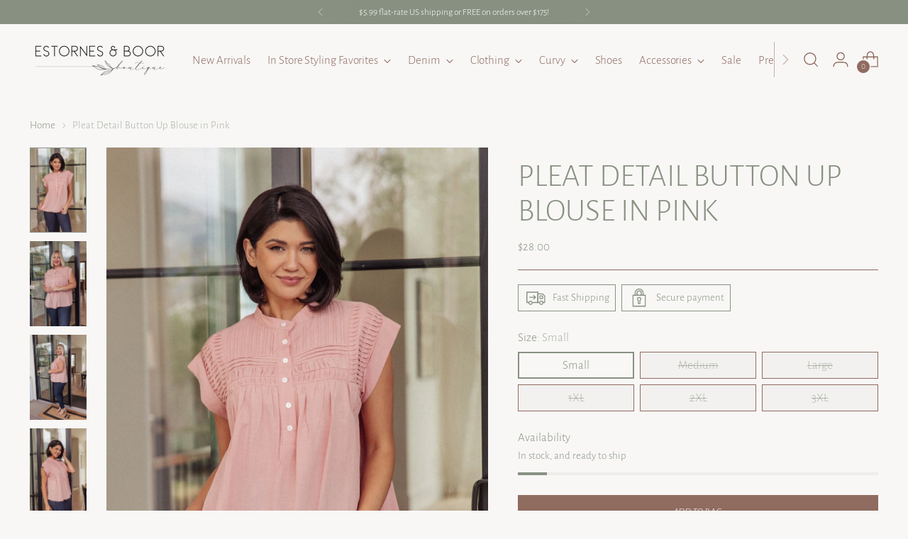

--- FILE ---
content_type: text/html; charset=utf-8
request_url: https://estornesandboorboutique.com/products/just-precious-pleat-detail-blouse
body_size: 56849
content:
<!doctype html>

<!--
  ___                 ___           ___           ___
       /  /\                     /__/\         /  /\         /  /\
      /  /:/_                    \  \:\       /  /:/        /  /::\
     /  /:/ /\  ___     ___       \  \:\     /  /:/        /  /:/\:\
    /  /:/ /:/ /__/\   /  /\  ___  \  \:\   /  /:/  ___   /  /:/  \:\
   /__/:/ /:/  \  \:\ /  /:/ /__/\  \__\:\ /__/:/  /  /\ /__/:/ \__\:\
   \  \:\/:/    \  \:\  /:/  \  \:\ /  /:/ \  \:\ /  /:/ \  \:\ /  /:/
    \  \::/      \  \:\/:/    \  \:\  /:/   \  \:\  /:/   \  \:\  /:/
     \  \:\       \  \::/      \  \:\/:/     \  \:\/:/     \  \:\/:/
      \  \:\       \__\/        \  \::/       \  \::/       \  \::/
       \__\/                     \__\/         \__\/         \__\/

  --------------------------------------------------------------------
  #  Stiletto v2.2.2
  #  Documentation: https://fluorescent.co/help/stiletto/
  #  Purchase: https://themes.shopify.com/themes/stiletto/
  #  A product by Fluorescent: https://fluorescent.co/
  --------------------------------------------------------------------
-->

<html class="no-js" lang="en" style="--announcement-height: 1px;">
  <head>
    <meta charset="UTF-8">
    <meta http-equiv="X-UA-Compatible" content="IE=edge,chrome=1">
    <meta name="viewport" content="width=device-width,initial-scale=1">
    




  <meta name="description" content="Harness sophistication with our Pleat Detail Button Up Blouse. Lightweight, with a high collar, button up design and statement-making pin tuck pleated details, it will ensure you look sharp and stylish all day long. Cuffed cap sleeves give the piece a finished look, while the easy to wear fit keeps you comfortable. Unf">



    <link rel="canonical" href="https://estornesandboorboutique.com/products/just-precious-pleat-detail-blouse">
    <link rel="preconnect" href="https://cdn.shopify.com" crossorigin><link rel="shortcut icon" href="//estornesandboorboutique.com/cdn/shop/files/E_B.Main.Full-Color_37cb5eff-516a-44f8-9613-70263ba18c21.png?crop=center&height=32&v=1694525244&width=32" type="image/png"><title>Pleat Detail Button Up Blouse in Pink
&ndash; Estornes&amp;Boor Boutique</title>

    





  
  
  
  
  




<meta property="og:url" content="https://estornesandboorboutique.com/products/just-precious-pleat-detail-blouse">
<meta property="og:site_name" content="Estornes&amp;Boor Boutique">
<meta property="og:type" content="product">
<meta property="og:title" content="Pleat Detail Button Up Blouse in Pink">
<meta property="og:description" content="Harness sophistication with our Pleat Detail Button Up Blouse. Lightweight, with a high collar, button up design and statement-making pin tuck pleated details, it will ensure you look sharp and stylish all day long. Cuffed cap sleeves give the piece a finished look, while the easy to wear fit keeps you comfortable. Unf">
<meta property="og:image" content="http://estornesandboorboutique.com/cdn/shop/products/JustPreciousPleatDetailBlouse20.jpg?v=1692877219&width=1024">
<meta property="og:image:secure_url" content="https://estornesandboorboutique.com/cdn/shop/products/JustPreciousPleatDetailBlouse20.jpg?v=1692877219&width=1024">
<meta property="og:price:amount" content="28.00">
<meta property="og:price:currency" content="USD">

<meta name="twitter:title" content="Pleat Detail Button Up Blouse in Pink">
<meta name="twitter:description" content="Harness sophistication with our Pleat Detail Button Up Blouse. Lightweight, with a high collar, button up design and statement-making pin tuck pleated details, it will ensure you look sharp and stylish all day long. Cuffed cap sleeves give the piece a finished look, while the easy to wear fit keeps you comfortable. Unf">
<meta name="twitter:card" content="summary_large_image">
<meta name="twitter:image" content="https://estornesandboorboutique.com/cdn/shop/products/JustPreciousPleatDetailBlouse20.jpg?v=1692877219&width=1024">
<meta name="twitter:image:width" content="480">
<meta name="twitter:image:height" content="480">


    <script>
  console.log('Stiletto v2.2.2 by Fluorescent');

  document.documentElement.className = document.documentElement.className.replace('no-js', '');
  if (window.matchMedia(`(prefers-reduced-motion: reduce)`) === true || window.matchMedia(`(prefers-reduced-motion: reduce)`).matches === true) {
    document.documentElement.classList.add('prefers-reduced-motion');
  } else {
    document.documentElement.classList.add('do-anim');
  }

  window.theme = {
    version: 'v2.2.2',
    themeName: 'Stiletto',
    moneyFormat: "${{amount}}",
    strings: {
      name: "Estornes\u0026amp;Boor Boutique",
      accessibility: {
        play_video: "Play",
        pause_video: "Pause",
        range_lower: "Lower",
        range_upper: "Upper"
      },
      product: {
        no_shipping_rates: "Shipping rate unavailable",
        country_placeholder: "Country\/Region",
        review: "Write a review"
      },
      products: {
        product: {
          unavailable: "Unavailable",
          unitPrice: "Unit price",
          unitPriceSeparator: "per",
          sku: "SKU"
        }
      },
      cart: {
        editCartNote: "Edit order notes",
        addCartNote: "Add order notes",
        quantityError: "You have the maximum number of this product in your cart"
      },
      pagination: {
        viewing: "You’re viewing {{ of }} of {{ total }}",
        products: "products",
        results: "results"
      }
    },
    routes: {
      root: "/",
      cart: {
        base: "/cart",
        add: "/cart/add",
        change: "/cart/change",
        update: "/cart/update",
        clear: "/cart/clear",
        // Manual routes until Shopify adds support
        shipping: "/cart/shipping_rates",
      },
      // Manual routes until Shopify adds support
      products: "/products",
      productRecommendations: "/recommendations/products",
      predictive_search_url: '/search/suggest',
    },
    icons: {
      chevron: "\u003cspan class=\"icon icon-new icon-chevron \"\u003e\n  \u003csvg viewBox=\"0 0 24 24\" fill=\"none\" xmlns=\"http:\/\/www.w3.org\/2000\/svg\"\u003e\u003cpath d=\"M1.875 7.438 12 17.563 22.125 7.438\" stroke=\"currentColor\" stroke-width=\"2\"\/\u003e\u003c\/svg\u003e\n\u003c\/span\u003e\n\n",
      close: "\u003cspan class=\"icon icon-new icon-close \"\u003e\n  \u003csvg viewBox=\"0 0 24 24\" fill=\"none\" xmlns=\"http:\/\/www.w3.org\/2000\/svg\"\u003e\u003cpath d=\"M2.66 1.34 2 .68.68 2l.66.66 1.32-1.32zm18.68 21.32.66.66L23.32 22l-.66-.66-1.32 1.32zm1.32-20 .66-.66L22 .68l-.66.66 1.32 1.32zM1.34 21.34.68 22 2 23.32l.66-.66-1.32-1.32zm0-18.68 10 10 1.32-1.32-10-10-1.32 1.32zm11.32 10 10-10-1.32-1.32-10 10 1.32 1.32zm-1.32-1.32-10 10 1.32 1.32 10-10-1.32-1.32zm0 1.32 10 10 1.32-1.32-10-10-1.32 1.32z\" fill=\"currentColor\"\/\u003e\u003c\/svg\u003e\n\u003c\/span\u003e\n\n",
      zoom: "\u003cspan class=\"icon icon-new icon-zoom \"\u003e\n  \u003csvg viewBox=\"0 0 24 24\" fill=\"none\" xmlns=\"http:\/\/www.w3.org\/2000\/svg\"\u003e\u003cpath d=\"M10.3,19.71c5.21,0,9.44-4.23,9.44-9.44S15.51,.83,10.3,.83,.86,5.05,.86,10.27s4.23,9.44,9.44,9.44Z\" fill=\"none\" stroke=\"currentColor\" stroke-linecap=\"round\" stroke-miterlimit=\"10\" stroke-width=\"1.63\"\/\u003e\n          \u003cpath d=\"M5.05,10.27H15.54\" fill=\"none\" stroke=\"currentColor\" stroke-miterlimit=\"10\" stroke-width=\"1.63\"\/\u003e\n          \u003cpath class=\"cross-up\" d=\"M10.3,5.02V15.51\" fill=\"none\" stroke=\"currentColor\" stroke-miterlimit=\"10\" stroke-width=\"1.63\"\/\u003e\n          \u003cpath d=\"M16.92,16.9l6.49,6.49\" fill=\"none\" stroke=\"currentColor\" stroke-miterlimit=\"10\" stroke-width=\"1.63\"\/\u003e\u003c\/svg\u003e\n\u003c\/span\u003e\n\n"
    },
    coreData: {
      n: "Stiletto",
      v: "v2.2.2",
    }
  }

  
    window.theme.allCountryOptionTags = "\u003coption value=\"United States\" data-provinces=\"[[\u0026quot;Alabama\u0026quot;,\u0026quot;Alabama\u0026quot;],[\u0026quot;Alaska\u0026quot;,\u0026quot;Alaska\u0026quot;],[\u0026quot;American Samoa\u0026quot;,\u0026quot;American Samoa\u0026quot;],[\u0026quot;Arizona\u0026quot;,\u0026quot;Arizona\u0026quot;],[\u0026quot;Arkansas\u0026quot;,\u0026quot;Arkansas\u0026quot;],[\u0026quot;Armed Forces Americas\u0026quot;,\u0026quot;Armed Forces Americas\u0026quot;],[\u0026quot;Armed Forces Europe\u0026quot;,\u0026quot;Armed Forces Europe\u0026quot;],[\u0026quot;Armed Forces Pacific\u0026quot;,\u0026quot;Armed Forces Pacific\u0026quot;],[\u0026quot;California\u0026quot;,\u0026quot;California\u0026quot;],[\u0026quot;Colorado\u0026quot;,\u0026quot;Colorado\u0026quot;],[\u0026quot;Connecticut\u0026quot;,\u0026quot;Connecticut\u0026quot;],[\u0026quot;Delaware\u0026quot;,\u0026quot;Delaware\u0026quot;],[\u0026quot;District of Columbia\u0026quot;,\u0026quot;Washington DC\u0026quot;],[\u0026quot;Federated States of Micronesia\u0026quot;,\u0026quot;Micronesia\u0026quot;],[\u0026quot;Florida\u0026quot;,\u0026quot;Florida\u0026quot;],[\u0026quot;Georgia\u0026quot;,\u0026quot;Georgia\u0026quot;],[\u0026quot;Guam\u0026quot;,\u0026quot;Guam\u0026quot;],[\u0026quot;Hawaii\u0026quot;,\u0026quot;Hawaii\u0026quot;],[\u0026quot;Idaho\u0026quot;,\u0026quot;Idaho\u0026quot;],[\u0026quot;Illinois\u0026quot;,\u0026quot;Illinois\u0026quot;],[\u0026quot;Indiana\u0026quot;,\u0026quot;Indiana\u0026quot;],[\u0026quot;Iowa\u0026quot;,\u0026quot;Iowa\u0026quot;],[\u0026quot;Kansas\u0026quot;,\u0026quot;Kansas\u0026quot;],[\u0026quot;Kentucky\u0026quot;,\u0026quot;Kentucky\u0026quot;],[\u0026quot;Louisiana\u0026quot;,\u0026quot;Louisiana\u0026quot;],[\u0026quot;Maine\u0026quot;,\u0026quot;Maine\u0026quot;],[\u0026quot;Marshall Islands\u0026quot;,\u0026quot;Marshall Islands\u0026quot;],[\u0026quot;Maryland\u0026quot;,\u0026quot;Maryland\u0026quot;],[\u0026quot;Massachusetts\u0026quot;,\u0026quot;Massachusetts\u0026quot;],[\u0026quot;Michigan\u0026quot;,\u0026quot;Michigan\u0026quot;],[\u0026quot;Minnesota\u0026quot;,\u0026quot;Minnesota\u0026quot;],[\u0026quot;Mississippi\u0026quot;,\u0026quot;Mississippi\u0026quot;],[\u0026quot;Missouri\u0026quot;,\u0026quot;Missouri\u0026quot;],[\u0026quot;Montana\u0026quot;,\u0026quot;Montana\u0026quot;],[\u0026quot;Nebraska\u0026quot;,\u0026quot;Nebraska\u0026quot;],[\u0026quot;Nevada\u0026quot;,\u0026quot;Nevada\u0026quot;],[\u0026quot;New Hampshire\u0026quot;,\u0026quot;New Hampshire\u0026quot;],[\u0026quot;New Jersey\u0026quot;,\u0026quot;New Jersey\u0026quot;],[\u0026quot;New Mexico\u0026quot;,\u0026quot;New Mexico\u0026quot;],[\u0026quot;New York\u0026quot;,\u0026quot;New York\u0026quot;],[\u0026quot;North Carolina\u0026quot;,\u0026quot;North Carolina\u0026quot;],[\u0026quot;North Dakota\u0026quot;,\u0026quot;North Dakota\u0026quot;],[\u0026quot;Northern Mariana Islands\u0026quot;,\u0026quot;Northern Mariana Islands\u0026quot;],[\u0026quot;Ohio\u0026quot;,\u0026quot;Ohio\u0026quot;],[\u0026quot;Oklahoma\u0026quot;,\u0026quot;Oklahoma\u0026quot;],[\u0026quot;Oregon\u0026quot;,\u0026quot;Oregon\u0026quot;],[\u0026quot;Palau\u0026quot;,\u0026quot;Palau\u0026quot;],[\u0026quot;Pennsylvania\u0026quot;,\u0026quot;Pennsylvania\u0026quot;],[\u0026quot;Puerto Rico\u0026quot;,\u0026quot;Puerto Rico\u0026quot;],[\u0026quot;Rhode Island\u0026quot;,\u0026quot;Rhode Island\u0026quot;],[\u0026quot;South Carolina\u0026quot;,\u0026quot;South Carolina\u0026quot;],[\u0026quot;South Dakota\u0026quot;,\u0026quot;South Dakota\u0026quot;],[\u0026quot;Tennessee\u0026quot;,\u0026quot;Tennessee\u0026quot;],[\u0026quot;Texas\u0026quot;,\u0026quot;Texas\u0026quot;],[\u0026quot;Utah\u0026quot;,\u0026quot;Utah\u0026quot;],[\u0026quot;Vermont\u0026quot;,\u0026quot;Vermont\u0026quot;],[\u0026quot;Virgin Islands\u0026quot;,\u0026quot;U.S. Virgin Islands\u0026quot;],[\u0026quot;Virginia\u0026quot;,\u0026quot;Virginia\u0026quot;],[\u0026quot;Washington\u0026quot;,\u0026quot;Washington\u0026quot;],[\u0026quot;West Virginia\u0026quot;,\u0026quot;West Virginia\u0026quot;],[\u0026quot;Wisconsin\u0026quot;,\u0026quot;Wisconsin\u0026quot;],[\u0026quot;Wyoming\u0026quot;,\u0026quot;Wyoming\u0026quot;]]\"\u003eUnited States\u003c\/option\u003e\n\u003coption value=\"---\" data-provinces=\"[]\"\u003e---\u003c\/option\u003e\n\u003coption value=\"Afghanistan\" data-provinces=\"[]\"\u003eAfghanistan\u003c\/option\u003e\n\u003coption value=\"Aland Islands\" data-provinces=\"[]\"\u003eÅland Islands\u003c\/option\u003e\n\u003coption value=\"Albania\" data-provinces=\"[]\"\u003eAlbania\u003c\/option\u003e\n\u003coption value=\"Algeria\" data-provinces=\"[]\"\u003eAlgeria\u003c\/option\u003e\n\u003coption value=\"Andorra\" data-provinces=\"[]\"\u003eAndorra\u003c\/option\u003e\n\u003coption value=\"Angola\" data-provinces=\"[]\"\u003eAngola\u003c\/option\u003e\n\u003coption value=\"Anguilla\" data-provinces=\"[]\"\u003eAnguilla\u003c\/option\u003e\n\u003coption value=\"Antigua And Barbuda\" data-provinces=\"[]\"\u003eAntigua \u0026 Barbuda\u003c\/option\u003e\n\u003coption value=\"Argentina\" data-provinces=\"[[\u0026quot;Buenos Aires\u0026quot;,\u0026quot;Buenos Aires Province\u0026quot;],[\u0026quot;Catamarca\u0026quot;,\u0026quot;Catamarca\u0026quot;],[\u0026quot;Chaco\u0026quot;,\u0026quot;Chaco\u0026quot;],[\u0026quot;Chubut\u0026quot;,\u0026quot;Chubut\u0026quot;],[\u0026quot;Ciudad Autónoma de Buenos Aires\u0026quot;,\u0026quot;Buenos Aires (Autonomous City)\u0026quot;],[\u0026quot;Corrientes\u0026quot;,\u0026quot;Corrientes\u0026quot;],[\u0026quot;Córdoba\u0026quot;,\u0026quot;Córdoba\u0026quot;],[\u0026quot;Entre Ríos\u0026quot;,\u0026quot;Entre Ríos\u0026quot;],[\u0026quot;Formosa\u0026quot;,\u0026quot;Formosa\u0026quot;],[\u0026quot;Jujuy\u0026quot;,\u0026quot;Jujuy\u0026quot;],[\u0026quot;La Pampa\u0026quot;,\u0026quot;La Pampa\u0026quot;],[\u0026quot;La Rioja\u0026quot;,\u0026quot;La Rioja\u0026quot;],[\u0026quot;Mendoza\u0026quot;,\u0026quot;Mendoza\u0026quot;],[\u0026quot;Misiones\u0026quot;,\u0026quot;Misiones\u0026quot;],[\u0026quot;Neuquén\u0026quot;,\u0026quot;Neuquén\u0026quot;],[\u0026quot;Río Negro\u0026quot;,\u0026quot;Río Negro\u0026quot;],[\u0026quot;Salta\u0026quot;,\u0026quot;Salta\u0026quot;],[\u0026quot;San Juan\u0026quot;,\u0026quot;San Juan\u0026quot;],[\u0026quot;San Luis\u0026quot;,\u0026quot;San Luis\u0026quot;],[\u0026quot;Santa Cruz\u0026quot;,\u0026quot;Santa Cruz\u0026quot;],[\u0026quot;Santa Fe\u0026quot;,\u0026quot;Santa Fe\u0026quot;],[\u0026quot;Santiago Del Estero\u0026quot;,\u0026quot;Santiago del Estero\u0026quot;],[\u0026quot;Tierra Del Fuego\u0026quot;,\u0026quot;Tierra del Fuego\u0026quot;],[\u0026quot;Tucumán\u0026quot;,\u0026quot;Tucumán\u0026quot;]]\"\u003eArgentina\u003c\/option\u003e\n\u003coption value=\"Armenia\" data-provinces=\"[]\"\u003eArmenia\u003c\/option\u003e\n\u003coption value=\"Aruba\" data-provinces=\"[]\"\u003eAruba\u003c\/option\u003e\n\u003coption value=\"Ascension Island\" data-provinces=\"[]\"\u003eAscension Island\u003c\/option\u003e\n\u003coption value=\"Australia\" data-provinces=\"[[\u0026quot;Australian Capital Territory\u0026quot;,\u0026quot;Australian Capital Territory\u0026quot;],[\u0026quot;New South Wales\u0026quot;,\u0026quot;New South Wales\u0026quot;],[\u0026quot;Northern Territory\u0026quot;,\u0026quot;Northern Territory\u0026quot;],[\u0026quot;Queensland\u0026quot;,\u0026quot;Queensland\u0026quot;],[\u0026quot;South Australia\u0026quot;,\u0026quot;South Australia\u0026quot;],[\u0026quot;Tasmania\u0026quot;,\u0026quot;Tasmania\u0026quot;],[\u0026quot;Victoria\u0026quot;,\u0026quot;Victoria\u0026quot;],[\u0026quot;Western Australia\u0026quot;,\u0026quot;Western Australia\u0026quot;]]\"\u003eAustralia\u003c\/option\u003e\n\u003coption value=\"Austria\" data-provinces=\"[]\"\u003eAustria\u003c\/option\u003e\n\u003coption value=\"Azerbaijan\" data-provinces=\"[]\"\u003eAzerbaijan\u003c\/option\u003e\n\u003coption value=\"Bahamas\" data-provinces=\"[]\"\u003eBahamas\u003c\/option\u003e\n\u003coption value=\"Bahrain\" data-provinces=\"[]\"\u003eBahrain\u003c\/option\u003e\n\u003coption value=\"Bangladesh\" data-provinces=\"[]\"\u003eBangladesh\u003c\/option\u003e\n\u003coption value=\"Barbados\" data-provinces=\"[]\"\u003eBarbados\u003c\/option\u003e\n\u003coption value=\"Belarus\" data-provinces=\"[]\"\u003eBelarus\u003c\/option\u003e\n\u003coption value=\"Belgium\" data-provinces=\"[]\"\u003eBelgium\u003c\/option\u003e\n\u003coption value=\"Belize\" data-provinces=\"[]\"\u003eBelize\u003c\/option\u003e\n\u003coption value=\"Benin\" data-provinces=\"[]\"\u003eBenin\u003c\/option\u003e\n\u003coption value=\"Bermuda\" data-provinces=\"[]\"\u003eBermuda\u003c\/option\u003e\n\u003coption value=\"Bhutan\" data-provinces=\"[]\"\u003eBhutan\u003c\/option\u003e\n\u003coption value=\"Bolivia\" data-provinces=\"[]\"\u003eBolivia\u003c\/option\u003e\n\u003coption value=\"Bosnia And Herzegovina\" data-provinces=\"[]\"\u003eBosnia \u0026 Herzegovina\u003c\/option\u003e\n\u003coption value=\"Botswana\" data-provinces=\"[]\"\u003eBotswana\u003c\/option\u003e\n\u003coption value=\"Brazil\" data-provinces=\"[[\u0026quot;Acre\u0026quot;,\u0026quot;Acre\u0026quot;],[\u0026quot;Alagoas\u0026quot;,\u0026quot;Alagoas\u0026quot;],[\u0026quot;Amapá\u0026quot;,\u0026quot;Amapá\u0026quot;],[\u0026quot;Amazonas\u0026quot;,\u0026quot;Amazonas\u0026quot;],[\u0026quot;Bahia\u0026quot;,\u0026quot;Bahia\u0026quot;],[\u0026quot;Ceará\u0026quot;,\u0026quot;Ceará\u0026quot;],[\u0026quot;Distrito Federal\u0026quot;,\u0026quot;Federal District\u0026quot;],[\u0026quot;Espírito Santo\u0026quot;,\u0026quot;Espírito Santo\u0026quot;],[\u0026quot;Goiás\u0026quot;,\u0026quot;Goiás\u0026quot;],[\u0026quot;Maranhão\u0026quot;,\u0026quot;Maranhão\u0026quot;],[\u0026quot;Mato Grosso\u0026quot;,\u0026quot;Mato Grosso\u0026quot;],[\u0026quot;Mato Grosso do Sul\u0026quot;,\u0026quot;Mato Grosso do Sul\u0026quot;],[\u0026quot;Minas Gerais\u0026quot;,\u0026quot;Minas Gerais\u0026quot;],[\u0026quot;Paraná\u0026quot;,\u0026quot;Paraná\u0026quot;],[\u0026quot;Paraíba\u0026quot;,\u0026quot;Paraíba\u0026quot;],[\u0026quot;Pará\u0026quot;,\u0026quot;Pará\u0026quot;],[\u0026quot;Pernambuco\u0026quot;,\u0026quot;Pernambuco\u0026quot;],[\u0026quot;Piauí\u0026quot;,\u0026quot;Piauí\u0026quot;],[\u0026quot;Rio Grande do Norte\u0026quot;,\u0026quot;Rio Grande do Norte\u0026quot;],[\u0026quot;Rio Grande do Sul\u0026quot;,\u0026quot;Rio Grande do Sul\u0026quot;],[\u0026quot;Rio de Janeiro\u0026quot;,\u0026quot;Rio de Janeiro\u0026quot;],[\u0026quot;Rondônia\u0026quot;,\u0026quot;Rondônia\u0026quot;],[\u0026quot;Roraima\u0026quot;,\u0026quot;Roraima\u0026quot;],[\u0026quot;Santa Catarina\u0026quot;,\u0026quot;Santa Catarina\u0026quot;],[\u0026quot;Sergipe\u0026quot;,\u0026quot;Sergipe\u0026quot;],[\u0026quot;São Paulo\u0026quot;,\u0026quot;São Paulo\u0026quot;],[\u0026quot;Tocantins\u0026quot;,\u0026quot;Tocantins\u0026quot;]]\"\u003eBrazil\u003c\/option\u003e\n\u003coption value=\"British Indian Ocean Territory\" data-provinces=\"[]\"\u003eBritish Indian Ocean Territory\u003c\/option\u003e\n\u003coption value=\"Virgin Islands, British\" data-provinces=\"[]\"\u003eBritish Virgin Islands\u003c\/option\u003e\n\u003coption value=\"Brunei\" data-provinces=\"[]\"\u003eBrunei\u003c\/option\u003e\n\u003coption value=\"Bulgaria\" data-provinces=\"[]\"\u003eBulgaria\u003c\/option\u003e\n\u003coption value=\"Burkina Faso\" data-provinces=\"[]\"\u003eBurkina Faso\u003c\/option\u003e\n\u003coption value=\"Burundi\" data-provinces=\"[]\"\u003eBurundi\u003c\/option\u003e\n\u003coption value=\"Cambodia\" data-provinces=\"[]\"\u003eCambodia\u003c\/option\u003e\n\u003coption value=\"Republic of Cameroon\" data-provinces=\"[]\"\u003eCameroon\u003c\/option\u003e\n\u003coption value=\"Canada\" data-provinces=\"[[\u0026quot;Alberta\u0026quot;,\u0026quot;Alberta\u0026quot;],[\u0026quot;British Columbia\u0026quot;,\u0026quot;British Columbia\u0026quot;],[\u0026quot;Manitoba\u0026quot;,\u0026quot;Manitoba\u0026quot;],[\u0026quot;New Brunswick\u0026quot;,\u0026quot;New Brunswick\u0026quot;],[\u0026quot;Newfoundland and Labrador\u0026quot;,\u0026quot;Newfoundland and Labrador\u0026quot;],[\u0026quot;Northwest Territories\u0026quot;,\u0026quot;Northwest Territories\u0026quot;],[\u0026quot;Nova Scotia\u0026quot;,\u0026quot;Nova Scotia\u0026quot;],[\u0026quot;Nunavut\u0026quot;,\u0026quot;Nunavut\u0026quot;],[\u0026quot;Ontario\u0026quot;,\u0026quot;Ontario\u0026quot;],[\u0026quot;Prince Edward Island\u0026quot;,\u0026quot;Prince Edward Island\u0026quot;],[\u0026quot;Quebec\u0026quot;,\u0026quot;Quebec\u0026quot;],[\u0026quot;Saskatchewan\u0026quot;,\u0026quot;Saskatchewan\u0026quot;],[\u0026quot;Yukon\u0026quot;,\u0026quot;Yukon\u0026quot;]]\"\u003eCanada\u003c\/option\u003e\n\u003coption value=\"Cape Verde\" data-provinces=\"[]\"\u003eCape Verde\u003c\/option\u003e\n\u003coption value=\"Caribbean Netherlands\" data-provinces=\"[]\"\u003eCaribbean Netherlands\u003c\/option\u003e\n\u003coption value=\"Cayman Islands\" data-provinces=\"[]\"\u003eCayman Islands\u003c\/option\u003e\n\u003coption value=\"Central African Republic\" data-provinces=\"[]\"\u003eCentral African Republic\u003c\/option\u003e\n\u003coption value=\"Chad\" data-provinces=\"[]\"\u003eChad\u003c\/option\u003e\n\u003coption value=\"Chile\" data-provinces=\"[[\u0026quot;Antofagasta\u0026quot;,\u0026quot;Antofagasta\u0026quot;],[\u0026quot;Araucanía\u0026quot;,\u0026quot;Araucanía\u0026quot;],[\u0026quot;Arica and Parinacota\u0026quot;,\u0026quot;Arica y Parinacota\u0026quot;],[\u0026quot;Atacama\u0026quot;,\u0026quot;Atacama\u0026quot;],[\u0026quot;Aysén\u0026quot;,\u0026quot;Aysén\u0026quot;],[\u0026quot;Biobío\u0026quot;,\u0026quot;Bío Bío\u0026quot;],[\u0026quot;Coquimbo\u0026quot;,\u0026quot;Coquimbo\u0026quot;],[\u0026quot;Los Lagos\u0026quot;,\u0026quot;Los Lagos\u0026quot;],[\u0026quot;Los Ríos\u0026quot;,\u0026quot;Los Ríos\u0026quot;],[\u0026quot;Magallanes\u0026quot;,\u0026quot;Magallanes Region\u0026quot;],[\u0026quot;Maule\u0026quot;,\u0026quot;Maule\u0026quot;],[\u0026quot;O\u0026#39;Higgins\u0026quot;,\u0026quot;Libertador General Bernardo O’Higgins\u0026quot;],[\u0026quot;Santiago\u0026quot;,\u0026quot;Santiago Metropolitan\u0026quot;],[\u0026quot;Tarapacá\u0026quot;,\u0026quot;Tarapacá\u0026quot;],[\u0026quot;Valparaíso\u0026quot;,\u0026quot;Valparaíso\u0026quot;],[\u0026quot;Ñuble\u0026quot;,\u0026quot;Ñuble\u0026quot;]]\"\u003eChile\u003c\/option\u003e\n\u003coption value=\"China\" data-provinces=\"[[\u0026quot;Anhui\u0026quot;,\u0026quot;Anhui\u0026quot;],[\u0026quot;Beijing\u0026quot;,\u0026quot;Beijing\u0026quot;],[\u0026quot;Chongqing\u0026quot;,\u0026quot;Chongqing\u0026quot;],[\u0026quot;Fujian\u0026quot;,\u0026quot;Fujian\u0026quot;],[\u0026quot;Gansu\u0026quot;,\u0026quot;Gansu\u0026quot;],[\u0026quot;Guangdong\u0026quot;,\u0026quot;Guangdong\u0026quot;],[\u0026quot;Guangxi\u0026quot;,\u0026quot;Guangxi\u0026quot;],[\u0026quot;Guizhou\u0026quot;,\u0026quot;Guizhou\u0026quot;],[\u0026quot;Hainan\u0026quot;,\u0026quot;Hainan\u0026quot;],[\u0026quot;Hebei\u0026quot;,\u0026quot;Hebei\u0026quot;],[\u0026quot;Heilongjiang\u0026quot;,\u0026quot;Heilongjiang\u0026quot;],[\u0026quot;Henan\u0026quot;,\u0026quot;Henan\u0026quot;],[\u0026quot;Hubei\u0026quot;,\u0026quot;Hubei\u0026quot;],[\u0026quot;Hunan\u0026quot;,\u0026quot;Hunan\u0026quot;],[\u0026quot;Inner Mongolia\u0026quot;,\u0026quot;Inner Mongolia\u0026quot;],[\u0026quot;Jiangsu\u0026quot;,\u0026quot;Jiangsu\u0026quot;],[\u0026quot;Jiangxi\u0026quot;,\u0026quot;Jiangxi\u0026quot;],[\u0026quot;Jilin\u0026quot;,\u0026quot;Jilin\u0026quot;],[\u0026quot;Liaoning\u0026quot;,\u0026quot;Liaoning\u0026quot;],[\u0026quot;Ningxia\u0026quot;,\u0026quot;Ningxia\u0026quot;],[\u0026quot;Qinghai\u0026quot;,\u0026quot;Qinghai\u0026quot;],[\u0026quot;Shaanxi\u0026quot;,\u0026quot;Shaanxi\u0026quot;],[\u0026quot;Shandong\u0026quot;,\u0026quot;Shandong\u0026quot;],[\u0026quot;Shanghai\u0026quot;,\u0026quot;Shanghai\u0026quot;],[\u0026quot;Shanxi\u0026quot;,\u0026quot;Shanxi\u0026quot;],[\u0026quot;Sichuan\u0026quot;,\u0026quot;Sichuan\u0026quot;],[\u0026quot;Tianjin\u0026quot;,\u0026quot;Tianjin\u0026quot;],[\u0026quot;Xinjiang\u0026quot;,\u0026quot;Xinjiang\u0026quot;],[\u0026quot;Xizang\u0026quot;,\u0026quot;Tibet\u0026quot;],[\u0026quot;Yunnan\u0026quot;,\u0026quot;Yunnan\u0026quot;],[\u0026quot;Zhejiang\u0026quot;,\u0026quot;Zhejiang\u0026quot;]]\"\u003eChina\u003c\/option\u003e\n\u003coption value=\"Christmas Island\" data-provinces=\"[]\"\u003eChristmas Island\u003c\/option\u003e\n\u003coption value=\"Cocos (Keeling) Islands\" data-provinces=\"[]\"\u003eCocos (Keeling) Islands\u003c\/option\u003e\n\u003coption value=\"Colombia\" data-provinces=\"[[\u0026quot;Amazonas\u0026quot;,\u0026quot;Amazonas\u0026quot;],[\u0026quot;Antioquia\u0026quot;,\u0026quot;Antioquia\u0026quot;],[\u0026quot;Arauca\u0026quot;,\u0026quot;Arauca\u0026quot;],[\u0026quot;Atlántico\u0026quot;,\u0026quot;Atlántico\u0026quot;],[\u0026quot;Bogotá, D.C.\u0026quot;,\u0026quot;Capital District\u0026quot;],[\u0026quot;Bolívar\u0026quot;,\u0026quot;Bolívar\u0026quot;],[\u0026quot;Boyacá\u0026quot;,\u0026quot;Boyacá\u0026quot;],[\u0026quot;Caldas\u0026quot;,\u0026quot;Caldas\u0026quot;],[\u0026quot;Caquetá\u0026quot;,\u0026quot;Caquetá\u0026quot;],[\u0026quot;Casanare\u0026quot;,\u0026quot;Casanare\u0026quot;],[\u0026quot;Cauca\u0026quot;,\u0026quot;Cauca\u0026quot;],[\u0026quot;Cesar\u0026quot;,\u0026quot;Cesar\u0026quot;],[\u0026quot;Chocó\u0026quot;,\u0026quot;Chocó\u0026quot;],[\u0026quot;Cundinamarca\u0026quot;,\u0026quot;Cundinamarca\u0026quot;],[\u0026quot;Córdoba\u0026quot;,\u0026quot;Córdoba\u0026quot;],[\u0026quot;Guainía\u0026quot;,\u0026quot;Guainía\u0026quot;],[\u0026quot;Guaviare\u0026quot;,\u0026quot;Guaviare\u0026quot;],[\u0026quot;Huila\u0026quot;,\u0026quot;Huila\u0026quot;],[\u0026quot;La Guajira\u0026quot;,\u0026quot;La Guajira\u0026quot;],[\u0026quot;Magdalena\u0026quot;,\u0026quot;Magdalena\u0026quot;],[\u0026quot;Meta\u0026quot;,\u0026quot;Meta\u0026quot;],[\u0026quot;Nariño\u0026quot;,\u0026quot;Nariño\u0026quot;],[\u0026quot;Norte de Santander\u0026quot;,\u0026quot;Norte de Santander\u0026quot;],[\u0026quot;Putumayo\u0026quot;,\u0026quot;Putumayo\u0026quot;],[\u0026quot;Quindío\u0026quot;,\u0026quot;Quindío\u0026quot;],[\u0026quot;Risaralda\u0026quot;,\u0026quot;Risaralda\u0026quot;],[\u0026quot;San Andrés, Providencia y Santa Catalina\u0026quot;,\u0026quot;San Andrés \\u0026 Providencia\u0026quot;],[\u0026quot;Santander\u0026quot;,\u0026quot;Santander\u0026quot;],[\u0026quot;Sucre\u0026quot;,\u0026quot;Sucre\u0026quot;],[\u0026quot;Tolima\u0026quot;,\u0026quot;Tolima\u0026quot;],[\u0026quot;Valle del Cauca\u0026quot;,\u0026quot;Valle del Cauca\u0026quot;],[\u0026quot;Vaupés\u0026quot;,\u0026quot;Vaupés\u0026quot;],[\u0026quot;Vichada\u0026quot;,\u0026quot;Vichada\u0026quot;]]\"\u003eColombia\u003c\/option\u003e\n\u003coption value=\"Comoros\" data-provinces=\"[]\"\u003eComoros\u003c\/option\u003e\n\u003coption value=\"Congo\" data-provinces=\"[]\"\u003eCongo - Brazzaville\u003c\/option\u003e\n\u003coption value=\"Congo, The Democratic Republic Of The\" data-provinces=\"[]\"\u003eCongo - Kinshasa\u003c\/option\u003e\n\u003coption value=\"Cook Islands\" data-provinces=\"[]\"\u003eCook Islands\u003c\/option\u003e\n\u003coption value=\"Costa Rica\" data-provinces=\"[[\u0026quot;Alajuela\u0026quot;,\u0026quot;Alajuela\u0026quot;],[\u0026quot;Cartago\u0026quot;,\u0026quot;Cartago\u0026quot;],[\u0026quot;Guanacaste\u0026quot;,\u0026quot;Guanacaste\u0026quot;],[\u0026quot;Heredia\u0026quot;,\u0026quot;Heredia\u0026quot;],[\u0026quot;Limón\u0026quot;,\u0026quot;Limón\u0026quot;],[\u0026quot;Puntarenas\u0026quot;,\u0026quot;Puntarenas\u0026quot;],[\u0026quot;San José\u0026quot;,\u0026quot;San José\u0026quot;]]\"\u003eCosta Rica\u003c\/option\u003e\n\u003coption value=\"Croatia\" data-provinces=\"[]\"\u003eCroatia\u003c\/option\u003e\n\u003coption value=\"Curaçao\" data-provinces=\"[]\"\u003eCuraçao\u003c\/option\u003e\n\u003coption value=\"Cyprus\" data-provinces=\"[]\"\u003eCyprus\u003c\/option\u003e\n\u003coption value=\"Czech Republic\" data-provinces=\"[]\"\u003eCzechia\u003c\/option\u003e\n\u003coption value=\"Côte d'Ivoire\" data-provinces=\"[]\"\u003eCôte d’Ivoire\u003c\/option\u003e\n\u003coption value=\"Denmark\" data-provinces=\"[]\"\u003eDenmark\u003c\/option\u003e\n\u003coption value=\"Djibouti\" data-provinces=\"[]\"\u003eDjibouti\u003c\/option\u003e\n\u003coption value=\"Dominica\" data-provinces=\"[]\"\u003eDominica\u003c\/option\u003e\n\u003coption value=\"Dominican Republic\" data-provinces=\"[]\"\u003eDominican Republic\u003c\/option\u003e\n\u003coption value=\"Ecuador\" data-provinces=\"[]\"\u003eEcuador\u003c\/option\u003e\n\u003coption value=\"Egypt\" data-provinces=\"[[\u0026quot;6th of October\u0026quot;,\u0026quot;6th of October\u0026quot;],[\u0026quot;Al Sharqia\u0026quot;,\u0026quot;Al Sharqia\u0026quot;],[\u0026quot;Alexandria\u0026quot;,\u0026quot;Alexandria\u0026quot;],[\u0026quot;Aswan\u0026quot;,\u0026quot;Aswan\u0026quot;],[\u0026quot;Asyut\u0026quot;,\u0026quot;Asyut\u0026quot;],[\u0026quot;Beheira\u0026quot;,\u0026quot;Beheira\u0026quot;],[\u0026quot;Beni Suef\u0026quot;,\u0026quot;Beni Suef\u0026quot;],[\u0026quot;Cairo\u0026quot;,\u0026quot;Cairo\u0026quot;],[\u0026quot;Dakahlia\u0026quot;,\u0026quot;Dakahlia\u0026quot;],[\u0026quot;Damietta\u0026quot;,\u0026quot;Damietta\u0026quot;],[\u0026quot;Faiyum\u0026quot;,\u0026quot;Faiyum\u0026quot;],[\u0026quot;Gharbia\u0026quot;,\u0026quot;Gharbia\u0026quot;],[\u0026quot;Giza\u0026quot;,\u0026quot;Giza\u0026quot;],[\u0026quot;Helwan\u0026quot;,\u0026quot;Helwan\u0026quot;],[\u0026quot;Ismailia\u0026quot;,\u0026quot;Ismailia\u0026quot;],[\u0026quot;Kafr el-Sheikh\u0026quot;,\u0026quot;Kafr el-Sheikh\u0026quot;],[\u0026quot;Luxor\u0026quot;,\u0026quot;Luxor\u0026quot;],[\u0026quot;Matrouh\u0026quot;,\u0026quot;Matrouh\u0026quot;],[\u0026quot;Minya\u0026quot;,\u0026quot;Minya\u0026quot;],[\u0026quot;Monufia\u0026quot;,\u0026quot;Monufia\u0026quot;],[\u0026quot;New Valley\u0026quot;,\u0026quot;New Valley\u0026quot;],[\u0026quot;North Sinai\u0026quot;,\u0026quot;North Sinai\u0026quot;],[\u0026quot;Port Said\u0026quot;,\u0026quot;Port Said\u0026quot;],[\u0026quot;Qalyubia\u0026quot;,\u0026quot;Qalyubia\u0026quot;],[\u0026quot;Qena\u0026quot;,\u0026quot;Qena\u0026quot;],[\u0026quot;Red Sea\u0026quot;,\u0026quot;Red Sea\u0026quot;],[\u0026quot;Sohag\u0026quot;,\u0026quot;Sohag\u0026quot;],[\u0026quot;South Sinai\u0026quot;,\u0026quot;South Sinai\u0026quot;],[\u0026quot;Suez\u0026quot;,\u0026quot;Suez\u0026quot;]]\"\u003eEgypt\u003c\/option\u003e\n\u003coption value=\"El Salvador\" data-provinces=\"[[\u0026quot;Ahuachapán\u0026quot;,\u0026quot;Ahuachapán\u0026quot;],[\u0026quot;Cabañas\u0026quot;,\u0026quot;Cabañas\u0026quot;],[\u0026quot;Chalatenango\u0026quot;,\u0026quot;Chalatenango\u0026quot;],[\u0026quot;Cuscatlán\u0026quot;,\u0026quot;Cuscatlán\u0026quot;],[\u0026quot;La Libertad\u0026quot;,\u0026quot;La Libertad\u0026quot;],[\u0026quot;La Paz\u0026quot;,\u0026quot;La Paz\u0026quot;],[\u0026quot;La Unión\u0026quot;,\u0026quot;La Unión\u0026quot;],[\u0026quot;Morazán\u0026quot;,\u0026quot;Morazán\u0026quot;],[\u0026quot;San Miguel\u0026quot;,\u0026quot;San Miguel\u0026quot;],[\u0026quot;San Salvador\u0026quot;,\u0026quot;San Salvador\u0026quot;],[\u0026quot;San Vicente\u0026quot;,\u0026quot;San Vicente\u0026quot;],[\u0026quot;Santa Ana\u0026quot;,\u0026quot;Santa Ana\u0026quot;],[\u0026quot;Sonsonate\u0026quot;,\u0026quot;Sonsonate\u0026quot;],[\u0026quot;Usulután\u0026quot;,\u0026quot;Usulután\u0026quot;]]\"\u003eEl Salvador\u003c\/option\u003e\n\u003coption value=\"Equatorial Guinea\" data-provinces=\"[]\"\u003eEquatorial Guinea\u003c\/option\u003e\n\u003coption value=\"Eritrea\" data-provinces=\"[]\"\u003eEritrea\u003c\/option\u003e\n\u003coption value=\"Estonia\" data-provinces=\"[]\"\u003eEstonia\u003c\/option\u003e\n\u003coption value=\"Eswatini\" data-provinces=\"[]\"\u003eEswatini\u003c\/option\u003e\n\u003coption value=\"Ethiopia\" data-provinces=\"[]\"\u003eEthiopia\u003c\/option\u003e\n\u003coption value=\"Falkland Islands (Malvinas)\" data-provinces=\"[]\"\u003eFalkland Islands\u003c\/option\u003e\n\u003coption value=\"Faroe Islands\" data-provinces=\"[]\"\u003eFaroe Islands\u003c\/option\u003e\n\u003coption value=\"Fiji\" data-provinces=\"[]\"\u003eFiji\u003c\/option\u003e\n\u003coption value=\"Finland\" data-provinces=\"[]\"\u003eFinland\u003c\/option\u003e\n\u003coption value=\"France\" data-provinces=\"[]\"\u003eFrance\u003c\/option\u003e\n\u003coption value=\"French Guiana\" data-provinces=\"[]\"\u003eFrench Guiana\u003c\/option\u003e\n\u003coption value=\"French Polynesia\" data-provinces=\"[]\"\u003eFrench Polynesia\u003c\/option\u003e\n\u003coption value=\"French Southern Territories\" data-provinces=\"[]\"\u003eFrench Southern Territories\u003c\/option\u003e\n\u003coption value=\"Gabon\" data-provinces=\"[]\"\u003eGabon\u003c\/option\u003e\n\u003coption value=\"Gambia\" data-provinces=\"[]\"\u003eGambia\u003c\/option\u003e\n\u003coption value=\"Georgia\" data-provinces=\"[]\"\u003eGeorgia\u003c\/option\u003e\n\u003coption value=\"Germany\" data-provinces=\"[]\"\u003eGermany\u003c\/option\u003e\n\u003coption value=\"Ghana\" data-provinces=\"[]\"\u003eGhana\u003c\/option\u003e\n\u003coption value=\"Gibraltar\" data-provinces=\"[]\"\u003eGibraltar\u003c\/option\u003e\n\u003coption value=\"Greece\" data-provinces=\"[]\"\u003eGreece\u003c\/option\u003e\n\u003coption value=\"Greenland\" data-provinces=\"[]\"\u003eGreenland\u003c\/option\u003e\n\u003coption value=\"Grenada\" data-provinces=\"[]\"\u003eGrenada\u003c\/option\u003e\n\u003coption value=\"Guadeloupe\" data-provinces=\"[]\"\u003eGuadeloupe\u003c\/option\u003e\n\u003coption value=\"Guatemala\" data-provinces=\"[[\u0026quot;Alta Verapaz\u0026quot;,\u0026quot;Alta Verapaz\u0026quot;],[\u0026quot;Baja Verapaz\u0026quot;,\u0026quot;Baja Verapaz\u0026quot;],[\u0026quot;Chimaltenango\u0026quot;,\u0026quot;Chimaltenango\u0026quot;],[\u0026quot;Chiquimula\u0026quot;,\u0026quot;Chiquimula\u0026quot;],[\u0026quot;El Progreso\u0026quot;,\u0026quot;El Progreso\u0026quot;],[\u0026quot;Escuintla\u0026quot;,\u0026quot;Escuintla\u0026quot;],[\u0026quot;Guatemala\u0026quot;,\u0026quot;Guatemala\u0026quot;],[\u0026quot;Huehuetenango\u0026quot;,\u0026quot;Huehuetenango\u0026quot;],[\u0026quot;Izabal\u0026quot;,\u0026quot;Izabal\u0026quot;],[\u0026quot;Jalapa\u0026quot;,\u0026quot;Jalapa\u0026quot;],[\u0026quot;Jutiapa\u0026quot;,\u0026quot;Jutiapa\u0026quot;],[\u0026quot;Petén\u0026quot;,\u0026quot;Petén\u0026quot;],[\u0026quot;Quetzaltenango\u0026quot;,\u0026quot;Quetzaltenango\u0026quot;],[\u0026quot;Quiché\u0026quot;,\u0026quot;Quiché\u0026quot;],[\u0026quot;Retalhuleu\u0026quot;,\u0026quot;Retalhuleu\u0026quot;],[\u0026quot;Sacatepéquez\u0026quot;,\u0026quot;Sacatepéquez\u0026quot;],[\u0026quot;San Marcos\u0026quot;,\u0026quot;San Marcos\u0026quot;],[\u0026quot;Santa Rosa\u0026quot;,\u0026quot;Santa Rosa\u0026quot;],[\u0026quot;Sololá\u0026quot;,\u0026quot;Sololá\u0026quot;],[\u0026quot;Suchitepéquez\u0026quot;,\u0026quot;Suchitepéquez\u0026quot;],[\u0026quot;Totonicapán\u0026quot;,\u0026quot;Totonicapán\u0026quot;],[\u0026quot;Zacapa\u0026quot;,\u0026quot;Zacapa\u0026quot;]]\"\u003eGuatemala\u003c\/option\u003e\n\u003coption value=\"Guernsey\" data-provinces=\"[]\"\u003eGuernsey\u003c\/option\u003e\n\u003coption value=\"Guinea\" data-provinces=\"[]\"\u003eGuinea\u003c\/option\u003e\n\u003coption value=\"Guinea Bissau\" data-provinces=\"[]\"\u003eGuinea-Bissau\u003c\/option\u003e\n\u003coption value=\"Guyana\" data-provinces=\"[]\"\u003eGuyana\u003c\/option\u003e\n\u003coption value=\"Haiti\" data-provinces=\"[]\"\u003eHaiti\u003c\/option\u003e\n\u003coption value=\"Honduras\" data-provinces=\"[]\"\u003eHonduras\u003c\/option\u003e\n\u003coption value=\"Hong Kong\" data-provinces=\"[[\u0026quot;Hong Kong Island\u0026quot;,\u0026quot;Hong Kong Island\u0026quot;],[\u0026quot;Kowloon\u0026quot;,\u0026quot;Kowloon\u0026quot;],[\u0026quot;New Territories\u0026quot;,\u0026quot;New Territories\u0026quot;]]\"\u003eHong Kong SAR\u003c\/option\u003e\n\u003coption value=\"Hungary\" data-provinces=\"[]\"\u003eHungary\u003c\/option\u003e\n\u003coption value=\"Iceland\" data-provinces=\"[]\"\u003eIceland\u003c\/option\u003e\n\u003coption value=\"India\" data-provinces=\"[[\u0026quot;Andaman and Nicobar Islands\u0026quot;,\u0026quot;Andaman and Nicobar Islands\u0026quot;],[\u0026quot;Andhra Pradesh\u0026quot;,\u0026quot;Andhra Pradesh\u0026quot;],[\u0026quot;Arunachal Pradesh\u0026quot;,\u0026quot;Arunachal Pradesh\u0026quot;],[\u0026quot;Assam\u0026quot;,\u0026quot;Assam\u0026quot;],[\u0026quot;Bihar\u0026quot;,\u0026quot;Bihar\u0026quot;],[\u0026quot;Chandigarh\u0026quot;,\u0026quot;Chandigarh\u0026quot;],[\u0026quot;Chhattisgarh\u0026quot;,\u0026quot;Chhattisgarh\u0026quot;],[\u0026quot;Dadra and Nagar Haveli\u0026quot;,\u0026quot;Dadra and Nagar Haveli\u0026quot;],[\u0026quot;Daman and Diu\u0026quot;,\u0026quot;Daman and Diu\u0026quot;],[\u0026quot;Delhi\u0026quot;,\u0026quot;Delhi\u0026quot;],[\u0026quot;Goa\u0026quot;,\u0026quot;Goa\u0026quot;],[\u0026quot;Gujarat\u0026quot;,\u0026quot;Gujarat\u0026quot;],[\u0026quot;Haryana\u0026quot;,\u0026quot;Haryana\u0026quot;],[\u0026quot;Himachal Pradesh\u0026quot;,\u0026quot;Himachal Pradesh\u0026quot;],[\u0026quot;Jammu and Kashmir\u0026quot;,\u0026quot;Jammu and Kashmir\u0026quot;],[\u0026quot;Jharkhand\u0026quot;,\u0026quot;Jharkhand\u0026quot;],[\u0026quot;Karnataka\u0026quot;,\u0026quot;Karnataka\u0026quot;],[\u0026quot;Kerala\u0026quot;,\u0026quot;Kerala\u0026quot;],[\u0026quot;Ladakh\u0026quot;,\u0026quot;Ladakh\u0026quot;],[\u0026quot;Lakshadweep\u0026quot;,\u0026quot;Lakshadweep\u0026quot;],[\u0026quot;Madhya Pradesh\u0026quot;,\u0026quot;Madhya Pradesh\u0026quot;],[\u0026quot;Maharashtra\u0026quot;,\u0026quot;Maharashtra\u0026quot;],[\u0026quot;Manipur\u0026quot;,\u0026quot;Manipur\u0026quot;],[\u0026quot;Meghalaya\u0026quot;,\u0026quot;Meghalaya\u0026quot;],[\u0026quot;Mizoram\u0026quot;,\u0026quot;Mizoram\u0026quot;],[\u0026quot;Nagaland\u0026quot;,\u0026quot;Nagaland\u0026quot;],[\u0026quot;Odisha\u0026quot;,\u0026quot;Odisha\u0026quot;],[\u0026quot;Puducherry\u0026quot;,\u0026quot;Puducherry\u0026quot;],[\u0026quot;Punjab\u0026quot;,\u0026quot;Punjab\u0026quot;],[\u0026quot;Rajasthan\u0026quot;,\u0026quot;Rajasthan\u0026quot;],[\u0026quot;Sikkim\u0026quot;,\u0026quot;Sikkim\u0026quot;],[\u0026quot;Tamil Nadu\u0026quot;,\u0026quot;Tamil Nadu\u0026quot;],[\u0026quot;Telangana\u0026quot;,\u0026quot;Telangana\u0026quot;],[\u0026quot;Tripura\u0026quot;,\u0026quot;Tripura\u0026quot;],[\u0026quot;Uttar Pradesh\u0026quot;,\u0026quot;Uttar Pradesh\u0026quot;],[\u0026quot;Uttarakhand\u0026quot;,\u0026quot;Uttarakhand\u0026quot;],[\u0026quot;West Bengal\u0026quot;,\u0026quot;West Bengal\u0026quot;]]\"\u003eIndia\u003c\/option\u003e\n\u003coption value=\"Indonesia\" data-provinces=\"[[\u0026quot;Aceh\u0026quot;,\u0026quot;Aceh\u0026quot;],[\u0026quot;Bali\u0026quot;,\u0026quot;Bali\u0026quot;],[\u0026quot;Bangka Belitung\u0026quot;,\u0026quot;Bangka–Belitung Islands\u0026quot;],[\u0026quot;Banten\u0026quot;,\u0026quot;Banten\u0026quot;],[\u0026quot;Bengkulu\u0026quot;,\u0026quot;Bengkulu\u0026quot;],[\u0026quot;Gorontalo\u0026quot;,\u0026quot;Gorontalo\u0026quot;],[\u0026quot;Jakarta\u0026quot;,\u0026quot;Jakarta\u0026quot;],[\u0026quot;Jambi\u0026quot;,\u0026quot;Jambi\u0026quot;],[\u0026quot;Jawa Barat\u0026quot;,\u0026quot;West Java\u0026quot;],[\u0026quot;Jawa Tengah\u0026quot;,\u0026quot;Central Java\u0026quot;],[\u0026quot;Jawa Timur\u0026quot;,\u0026quot;East Java\u0026quot;],[\u0026quot;Kalimantan Barat\u0026quot;,\u0026quot;West Kalimantan\u0026quot;],[\u0026quot;Kalimantan Selatan\u0026quot;,\u0026quot;South Kalimantan\u0026quot;],[\u0026quot;Kalimantan Tengah\u0026quot;,\u0026quot;Central Kalimantan\u0026quot;],[\u0026quot;Kalimantan Timur\u0026quot;,\u0026quot;East Kalimantan\u0026quot;],[\u0026quot;Kalimantan Utara\u0026quot;,\u0026quot;North Kalimantan\u0026quot;],[\u0026quot;Kepulauan Riau\u0026quot;,\u0026quot;Riau Islands\u0026quot;],[\u0026quot;Lampung\u0026quot;,\u0026quot;Lampung\u0026quot;],[\u0026quot;Maluku\u0026quot;,\u0026quot;Maluku\u0026quot;],[\u0026quot;Maluku Utara\u0026quot;,\u0026quot;North Maluku\u0026quot;],[\u0026quot;North Sumatra\u0026quot;,\u0026quot;North Sumatra\u0026quot;],[\u0026quot;Nusa Tenggara Barat\u0026quot;,\u0026quot;West Nusa Tenggara\u0026quot;],[\u0026quot;Nusa Tenggara Timur\u0026quot;,\u0026quot;East Nusa Tenggara\u0026quot;],[\u0026quot;Papua\u0026quot;,\u0026quot;Papua\u0026quot;],[\u0026quot;Papua Barat\u0026quot;,\u0026quot;West Papua\u0026quot;],[\u0026quot;Riau\u0026quot;,\u0026quot;Riau\u0026quot;],[\u0026quot;South Sumatra\u0026quot;,\u0026quot;South Sumatra\u0026quot;],[\u0026quot;Sulawesi Barat\u0026quot;,\u0026quot;West Sulawesi\u0026quot;],[\u0026quot;Sulawesi Selatan\u0026quot;,\u0026quot;South Sulawesi\u0026quot;],[\u0026quot;Sulawesi Tengah\u0026quot;,\u0026quot;Central Sulawesi\u0026quot;],[\u0026quot;Sulawesi Tenggara\u0026quot;,\u0026quot;Southeast Sulawesi\u0026quot;],[\u0026quot;Sulawesi Utara\u0026quot;,\u0026quot;North Sulawesi\u0026quot;],[\u0026quot;West Sumatra\u0026quot;,\u0026quot;West Sumatra\u0026quot;],[\u0026quot;Yogyakarta\u0026quot;,\u0026quot;Yogyakarta\u0026quot;]]\"\u003eIndonesia\u003c\/option\u003e\n\u003coption value=\"Iraq\" data-provinces=\"[]\"\u003eIraq\u003c\/option\u003e\n\u003coption value=\"Ireland\" data-provinces=\"[[\u0026quot;Carlow\u0026quot;,\u0026quot;Carlow\u0026quot;],[\u0026quot;Cavan\u0026quot;,\u0026quot;Cavan\u0026quot;],[\u0026quot;Clare\u0026quot;,\u0026quot;Clare\u0026quot;],[\u0026quot;Cork\u0026quot;,\u0026quot;Cork\u0026quot;],[\u0026quot;Donegal\u0026quot;,\u0026quot;Donegal\u0026quot;],[\u0026quot;Dublin\u0026quot;,\u0026quot;Dublin\u0026quot;],[\u0026quot;Galway\u0026quot;,\u0026quot;Galway\u0026quot;],[\u0026quot;Kerry\u0026quot;,\u0026quot;Kerry\u0026quot;],[\u0026quot;Kildare\u0026quot;,\u0026quot;Kildare\u0026quot;],[\u0026quot;Kilkenny\u0026quot;,\u0026quot;Kilkenny\u0026quot;],[\u0026quot;Laois\u0026quot;,\u0026quot;Laois\u0026quot;],[\u0026quot;Leitrim\u0026quot;,\u0026quot;Leitrim\u0026quot;],[\u0026quot;Limerick\u0026quot;,\u0026quot;Limerick\u0026quot;],[\u0026quot;Longford\u0026quot;,\u0026quot;Longford\u0026quot;],[\u0026quot;Louth\u0026quot;,\u0026quot;Louth\u0026quot;],[\u0026quot;Mayo\u0026quot;,\u0026quot;Mayo\u0026quot;],[\u0026quot;Meath\u0026quot;,\u0026quot;Meath\u0026quot;],[\u0026quot;Monaghan\u0026quot;,\u0026quot;Monaghan\u0026quot;],[\u0026quot;Offaly\u0026quot;,\u0026quot;Offaly\u0026quot;],[\u0026quot;Roscommon\u0026quot;,\u0026quot;Roscommon\u0026quot;],[\u0026quot;Sligo\u0026quot;,\u0026quot;Sligo\u0026quot;],[\u0026quot;Tipperary\u0026quot;,\u0026quot;Tipperary\u0026quot;],[\u0026quot;Waterford\u0026quot;,\u0026quot;Waterford\u0026quot;],[\u0026quot;Westmeath\u0026quot;,\u0026quot;Westmeath\u0026quot;],[\u0026quot;Wexford\u0026quot;,\u0026quot;Wexford\u0026quot;],[\u0026quot;Wicklow\u0026quot;,\u0026quot;Wicklow\u0026quot;]]\"\u003eIreland\u003c\/option\u003e\n\u003coption value=\"Isle Of Man\" data-provinces=\"[]\"\u003eIsle of Man\u003c\/option\u003e\n\u003coption value=\"Israel\" data-provinces=\"[]\"\u003eIsrael\u003c\/option\u003e\n\u003coption value=\"Italy\" data-provinces=\"[[\u0026quot;Agrigento\u0026quot;,\u0026quot;Agrigento\u0026quot;],[\u0026quot;Alessandria\u0026quot;,\u0026quot;Alessandria\u0026quot;],[\u0026quot;Ancona\u0026quot;,\u0026quot;Ancona\u0026quot;],[\u0026quot;Aosta\u0026quot;,\u0026quot;Aosta Valley\u0026quot;],[\u0026quot;Arezzo\u0026quot;,\u0026quot;Arezzo\u0026quot;],[\u0026quot;Ascoli Piceno\u0026quot;,\u0026quot;Ascoli Piceno\u0026quot;],[\u0026quot;Asti\u0026quot;,\u0026quot;Asti\u0026quot;],[\u0026quot;Avellino\u0026quot;,\u0026quot;Avellino\u0026quot;],[\u0026quot;Bari\u0026quot;,\u0026quot;Bari\u0026quot;],[\u0026quot;Barletta-Andria-Trani\u0026quot;,\u0026quot;Barletta-Andria-Trani\u0026quot;],[\u0026quot;Belluno\u0026quot;,\u0026quot;Belluno\u0026quot;],[\u0026quot;Benevento\u0026quot;,\u0026quot;Benevento\u0026quot;],[\u0026quot;Bergamo\u0026quot;,\u0026quot;Bergamo\u0026quot;],[\u0026quot;Biella\u0026quot;,\u0026quot;Biella\u0026quot;],[\u0026quot;Bologna\u0026quot;,\u0026quot;Bologna\u0026quot;],[\u0026quot;Bolzano\u0026quot;,\u0026quot;South Tyrol\u0026quot;],[\u0026quot;Brescia\u0026quot;,\u0026quot;Brescia\u0026quot;],[\u0026quot;Brindisi\u0026quot;,\u0026quot;Brindisi\u0026quot;],[\u0026quot;Cagliari\u0026quot;,\u0026quot;Cagliari\u0026quot;],[\u0026quot;Caltanissetta\u0026quot;,\u0026quot;Caltanissetta\u0026quot;],[\u0026quot;Campobasso\u0026quot;,\u0026quot;Campobasso\u0026quot;],[\u0026quot;Carbonia-Iglesias\u0026quot;,\u0026quot;Carbonia-Iglesias\u0026quot;],[\u0026quot;Caserta\u0026quot;,\u0026quot;Caserta\u0026quot;],[\u0026quot;Catania\u0026quot;,\u0026quot;Catania\u0026quot;],[\u0026quot;Catanzaro\u0026quot;,\u0026quot;Catanzaro\u0026quot;],[\u0026quot;Chieti\u0026quot;,\u0026quot;Chieti\u0026quot;],[\u0026quot;Como\u0026quot;,\u0026quot;Como\u0026quot;],[\u0026quot;Cosenza\u0026quot;,\u0026quot;Cosenza\u0026quot;],[\u0026quot;Cremona\u0026quot;,\u0026quot;Cremona\u0026quot;],[\u0026quot;Crotone\u0026quot;,\u0026quot;Crotone\u0026quot;],[\u0026quot;Cuneo\u0026quot;,\u0026quot;Cuneo\u0026quot;],[\u0026quot;Enna\u0026quot;,\u0026quot;Enna\u0026quot;],[\u0026quot;Fermo\u0026quot;,\u0026quot;Fermo\u0026quot;],[\u0026quot;Ferrara\u0026quot;,\u0026quot;Ferrara\u0026quot;],[\u0026quot;Firenze\u0026quot;,\u0026quot;Florence\u0026quot;],[\u0026quot;Foggia\u0026quot;,\u0026quot;Foggia\u0026quot;],[\u0026quot;Forlì-Cesena\u0026quot;,\u0026quot;Forlì-Cesena\u0026quot;],[\u0026quot;Frosinone\u0026quot;,\u0026quot;Frosinone\u0026quot;],[\u0026quot;Genova\u0026quot;,\u0026quot;Genoa\u0026quot;],[\u0026quot;Gorizia\u0026quot;,\u0026quot;Gorizia\u0026quot;],[\u0026quot;Grosseto\u0026quot;,\u0026quot;Grosseto\u0026quot;],[\u0026quot;Imperia\u0026quot;,\u0026quot;Imperia\u0026quot;],[\u0026quot;Isernia\u0026quot;,\u0026quot;Isernia\u0026quot;],[\u0026quot;L\u0026#39;Aquila\u0026quot;,\u0026quot;L’Aquila\u0026quot;],[\u0026quot;La Spezia\u0026quot;,\u0026quot;La Spezia\u0026quot;],[\u0026quot;Latina\u0026quot;,\u0026quot;Latina\u0026quot;],[\u0026quot;Lecce\u0026quot;,\u0026quot;Lecce\u0026quot;],[\u0026quot;Lecco\u0026quot;,\u0026quot;Lecco\u0026quot;],[\u0026quot;Livorno\u0026quot;,\u0026quot;Livorno\u0026quot;],[\u0026quot;Lodi\u0026quot;,\u0026quot;Lodi\u0026quot;],[\u0026quot;Lucca\u0026quot;,\u0026quot;Lucca\u0026quot;],[\u0026quot;Macerata\u0026quot;,\u0026quot;Macerata\u0026quot;],[\u0026quot;Mantova\u0026quot;,\u0026quot;Mantua\u0026quot;],[\u0026quot;Massa-Carrara\u0026quot;,\u0026quot;Massa and Carrara\u0026quot;],[\u0026quot;Matera\u0026quot;,\u0026quot;Matera\u0026quot;],[\u0026quot;Medio Campidano\u0026quot;,\u0026quot;Medio Campidano\u0026quot;],[\u0026quot;Messina\u0026quot;,\u0026quot;Messina\u0026quot;],[\u0026quot;Milano\u0026quot;,\u0026quot;Milan\u0026quot;],[\u0026quot;Modena\u0026quot;,\u0026quot;Modena\u0026quot;],[\u0026quot;Monza e Brianza\u0026quot;,\u0026quot;Monza and Brianza\u0026quot;],[\u0026quot;Napoli\u0026quot;,\u0026quot;Naples\u0026quot;],[\u0026quot;Novara\u0026quot;,\u0026quot;Novara\u0026quot;],[\u0026quot;Nuoro\u0026quot;,\u0026quot;Nuoro\u0026quot;],[\u0026quot;Ogliastra\u0026quot;,\u0026quot;Ogliastra\u0026quot;],[\u0026quot;Olbia-Tempio\u0026quot;,\u0026quot;Olbia-Tempio\u0026quot;],[\u0026quot;Oristano\u0026quot;,\u0026quot;Oristano\u0026quot;],[\u0026quot;Padova\u0026quot;,\u0026quot;Padua\u0026quot;],[\u0026quot;Palermo\u0026quot;,\u0026quot;Palermo\u0026quot;],[\u0026quot;Parma\u0026quot;,\u0026quot;Parma\u0026quot;],[\u0026quot;Pavia\u0026quot;,\u0026quot;Pavia\u0026quot;],[\u0026quot;Perugia\u0026quot;,\u0026quot;Perugia\u0026quot;],[\u0026quot;Pesaro e Urbino\u0026quot;,\u0026quot;Pesaro and Urbino\u0026quot;],[\u0026quot;Pescara\u0026quot;,\u0026quot;Pescara\u0026quot;],[\u0026quot;Piacenza\u0026quot;,\u0026quot;Piacenza\u0026quot;],[\u0026quot;Pisa\u0026quot;,\u0026quot;Pisa\u0026quot;],[\u0026quot;Pistoia\u0026quot;,\u0026quot;Pistoia\u0026quot;],[\u0026quot;Pordenone\u0026quot;,\u0026quot;Pordenone\u0026quot;],[\u0026quot;Potenza\u0026quot;,\u0026quot;Potenza\u0026quot;],[\u0026quot;Prato\u0026quot;,\u0026quot;Prato\u0026quot;],[\u0026quot;Ragusa\u0026quot;,\u0026quot;Ragusa\u0026quot;],[\u0026quot;Ravenna\u0026quot;,\u0026quot;Ravenna\u0026quot;],[\u0026quot;Reggio Calabria\u0026quot;,\u0026quot;Reggio Calabria\u0026quot;],[\u0026quot;Reggio Emilia\u0026quot;,\u0026quot;Reggio Emilia\u0026quot;],[\u0026quot;Rieti\u0026quot;,\u0026quot;Rieti\u0026quot;],[\u0026quot;Rimini\u0026quot;,\u0026quot;Rimini\u0026quot;],[\u0026quot;Roma\u0026quot;,\u0026quot;Rome\u0026quot;],[\u0026quot;Rovigo\u0026quot;,\u0026quot;Rovigo\u0026quot;],[\u0026quot;Salerno\u0026quot;,\u0026quot;Salerno\u0026quot;],[\u0026quot;Sassari\u0026quot;,\u0026quot;Sassari\u0026quot;],[\u0026quot;Savona\u0026quot;,\u0026quot;Savona\u0026quot;],[\u0026quot;Siena\u0026quot;,\u0026quot;Siena\u0026quot;],[\u0026quot;Siracusa\u0026quot;,\u0026quot;Syracuse\u0026quot;],[\u0026quot;Sondrio\u0026quot;,\u0026quot;Sondrio\u0026quot;],[\u0026quot;Taranto\u0026quot;,\u0026quot;Taranto\u0026quot;],[\u0026quot;Teramo\u0026quot;,\u0026quot;Teramo\u0026quot;],[\u0026quot;Terni\u0026quot;,\u0026quot;Terni\u0026quot;],[\u0026quot;Torino\u0026quot;,\u0026quot;Turin\u0026quot;],[\u0026quot;Trapani\u0026quot;,\u0026quot;Trapani\u0026quot;],[\u0026quot;Trento\u0026quot;,\u0026quot;Trentino\u0026quot;],[\u0026quot;Treviso\u0026quot;,\u0026quot;Treviso\u0026quot;],[\u0026quot;Trieste\u0026quot;,\u0026quot;Trieste\u0026quot;],[\u0026quot;Udine\u0026quot;,\u0026quot;Udine\u0026quot;],[\u0026quot;Varese\u0026quot;,\u0026quot;Varese\u0026quot;],[\u0026quot;Venezia\u0026quot;,\u0026quot;Venice\u0026quot;],[\u0026quot;Verbano-Cusio-Ossola\u0026quot;,\u0026quot;Verbano-Cusio-Ossola\u0026quot;],[\u0026quot;Vercelli\u0026quot;,\u0026quot;Vercelli\u0026quot;],[\u0026quot;Verona\u0026quot;,\u0026quot;Verona\u0026quot;],[\u0026quot;Vibo Valentia\u0026quot;,\u0026quot;Vibo Valentia\u0026quot;],[\u0026quot;Vicenza\u0026quot;,\u0026quot;Vicenza\u0026quot;],[\u0026quot;Viterbo\u0026quot;,\u0026quot;Viterbo\u0026quot;]]\"\u003eItaly\u003c\/option\u003e\n\u003coption value=\"Jamaica\" data-provinces=\"[]\"\u003eJamaica\u003c\/option\u003e\n\u003coption value=\"Japan\" data-provinces=\"[[\u0026quot;Aichi\u0026quot;,\u0026quot;Aichi\u0026quot;],[\u0026quot;Akita\u0026quot;,\u0026quot;Akita\u0026quot;],[\u0026quot;Aomori\u0026quot;,\u0026quot;Aomori\u0026quot;],[\u0026quot;Chiba\u0026quot;,\u0026quot;Chiba\u0026quot;],[\u0026quot;Ehime\u0026quot;,\u0026quot;Ehime\u0026quot;],[\u0026quot;Fukui\u0026quot;,\u0026quot;Fukui\u0026quot;],[\u0026quot;Fukuoka\u0026quot;,\u0026quot;Fukuoka\u0026quot;],[\u0026quot;Fukushima\u0026quot;,\u0026quot;Fukushima\u0026quot;],[\u0026quot;Gifu\u0026quot;,\u0026quot;Gifu\u0026quot;],[\u0026quot;Gunma\u0026quot;,\u0026quot;Gunma\u0026quot;],[\u0026quot;Hiroshima\u0026quot;,\u0026quot;Hiroshima\u0026quot;],[\u0026quot;Hokkaidō\u0026quot;,\u0026quot;Hokkaido\u0026quot;],[\u0026quot;Hyōgo\u0026quot;,\u0026quot;Hyogo\u0026quot;],[\u0026quot;Ibaraki\u0026quot;,\u0026quot;Ibaraki\u0026quot;],[\u0026quot;Ishikawa\u0026quot;,\u0026quot;Ishikawa\u0026quot;],[\u0026quot;Iwate\u0026quot;,\u0026quot;Iwate\u0026quot;],[\u0026quot;Kagawa\u0026quot;,\u0026quot;Kagawa\u0026quot;],[\u0026quot;Kagoshima\u0026quot;,\u0026quot;Kagoshima\u0026quot;],[\u0026quot;Kanagawa\u0026quot;,\u0026quot;Kanagawa\u0026quot;],[\u0026quot;Kumamoto\u0026quot;,\u0026quot;Kumamoto\u0026quot;],[\u0026quot;Kyōto\u0026quot;,\u0026quot;Kyoto\u0026quot;],[\u0026quot;Kōchi\u0026quot;,\u0026quot;Kochi\u0026quot;],[\u0026quot;Mie\u0026quot;,\u0026quot;Mie\u0026quot;],[\u0026quot;Miyagi\u0026quot;,\u0026quot;Miyagi\u0026quot;],[\u0026quot;Miyazaki\u0026quot;,\u0026quot;Miyazaki\u0026quot;],[\u0026quot;Nagano\u0026quot;,\u0026quot;Nagano\u0026quot;],[\u0026quot;Nagasaki\u0026quot;,\u0026quot;Nagasaki\u0026quot;],[\u0026quot;Nara\u0026quot;,\u0026quot;Nara\u0026quot;],[\u0026quot;Niigata\u0026quot;,\u0026quot;Niigata\u0026quot;],[\u0026quot;Okayama\u0026quot;,\u0026quot;Okayama\u0026quot;],[\u0026quot;Okinawa\u0026quot;,\u0026quot;Okinawa\u0026quot;],[\u0026quot;Saga\u0026quot;,\u0026quot;Saga\u0026quot;],[\u0026quot;Saitama\u0026quot;,\u0026quot;Saitama\u0026quot;],[\u0026quot;Shiga\u0026quot;,\u0026quot;Shiga\u0026quot;],[\u0026quot;Shimane\u0026quot;,\u0026quot;Shimane\u0026quot;],[\u0026quot;Shizuoka\u0026quot;,\u0026quot;Shizuoka\u0026quot;],[\u0026quot;Tochigi\u0026quot;,\u0026quot;Tochigi\u0026quot;],[\u0026quot;Tokushima\u0026quot;,\u0026quot;Tokushima\u0026quot;],[\u0026quot;Tottori\u0026quot;,\u0026quot;Tottori\u0026quot;],[\u0026quot;Toyama\u0026quot;,\u0026quot;Toyama\u0026quot;],[\u0026quot;Tōkyō\u0026quot;,\u0026quot;Tokyo\u0026quot;],[\u0026quot;Wakayama\u0026quot;,\u0026quot;Wakayama\u0026quot;],[\u0026quot;Yamagata\u0026quot;,\u0026quot;Yamagata\u0026quot;],[\u0026quot;Yamaguchi\u0026quot;,\u0026quot;Yamaguchi\u0026quot;],[\u0026quot;Yamanashi\u0026quot;,\u0026quot;Yamanashi\u0026quot;],[\u0026quot;Ōita\u0026quot;,\u0026quot;Oita\u0026quot;],[\u0026quot;Ōsaka\u0026quot;,\u0026quot;Osaka\u0026quot;]]\"\u003eJapan\u003c\/option\u003e\n\u003coption value=\"Jersey\" data-provinces=\"[]\"\u003eJersey\u003c\/option\u003e\n\u003coption value=\"Jordan\" data-provinces=\"[]\"\u003eJordan\u003c\/option\u003e\n\u003coption value=\"Kazakhstan\" data-provinces=\"[]\"\u003eKazakhstan\u003c\/option\u003e\n\u003coption value=\"Kenya\" data-provinces=\"[]\"\u003eKenya\u003c\/option\u003e\n\u003coption value=\"Kiribati\" data-provinces=\"[]\"\u003eKiribati\u003c\/option\u003e\n\u003coption value=\"Kosovo\" data-provinces=\"[]\"\u003eKosovo\u003c\/option\u003e\n\u003coption value=\"Kuwait\" data-provinces=\"[[\u0026quot;Al Ahmadi\u0026quot;,\u0026quot;Al Ahmadi\u0026quot;],[\u0026quot;Al Asimah\u0026quot;,\u0026quot;Al Asimah\u0026quot;],[\u0026quot;Al Farwaniyah\u0026quot;,\u0026quot;Al Farwaniyah\u0026quot;],[\u0026quot;Al Jahra\u0026quot;,\u0026quot;Al Jahra\u0026quot;],[\u0026quot;Hawalli\u0026quot;,\u0026quot;Hawalli\u0026quot;],[\u0026quot;Mubarak Al-Kabeer\u0026quot;,\u0026quot;Mubarak Al-Kabeer\u0026quot;]]\"\u003eKuwait\u003c\/option\u003e\n\u003coption value=\"Kyrgyzstan\" data-provinces=\"[]\"\u003eKyrgyzstan\u003c\/option\u003e\n\u003coption value=\"Lao People's Democratic Republic\" data-provinces=\"[]\"\u003eLaos\u003c\/option\u003e\n\u003coption value=\"Latvia\" data-provinces=\"[]\"\u003eLatvia\u003c\/option\u003e\n\u003coption value=\"Lebanon\" data-provinces=\"[]\"\u003eLebanon\u003c\/option\u003e\n\u003coption value=\"Lesotho\" data-provinces=\"[]\"\u003eLesotho\u003c\/option\u003e\n\u003coption value=\"Liberia\" data-provinces=\"[]\"\u003eLiberia\u003c\/option\u003e\n\u003coption value=\"Libyan Arab Jamahiriya\" data-provinces=\"[]\"\u003eLibya\u003c\/option\u003e\n\u003coption value=\"Liechtenstein\" data-provinces=\"[]\"\u003eLiechtenstein\u003c\/option\u003e\n\u003coption value=\"Lithuania\" data-provinces=\"[]\"\u003eLithuania\u003c\/option\u003e\n\u003coption value=\"Luxembourg\" data-provinces=\"[]\"\u003eLuxembourg\u003c\/option\u003e\n\u003coption value=\"Macao\" data-provinces=\"[]\"\u003eMacao SAR\u003c\/option\u003e\n\u003coption value=\"Madagascar\" data-provinces=\"[]\"\u003eMadagascar\u003c\/option\u003e\n\u003coption value=\"Malawi\" data-provinces=\"[]\"\u003eMalawi\u003c\/option\u003e\n\u003coption value=\"Malaysia\" data-provinces=\"[[\u0026quot;Johor\u0026quot;,\u0026quot;Johor\u0026quot;],[\u0026quot;Kedah\u0026quot;,\u0026quot;Kedah\u0026quot;],[\u0026quot;Kelantan\u0026quot;,\u0026quot;Kelantan\u0026quot;],[\u0026quot;Kuala Lumpur\u0026quot;,\u0026quot;Kuala Lumpur\u0026quot;],[\u0026quot;Labuan\u0026quot;,\u0026quot;Labuan\u0026quot;],[\u0026quot;Melaka\u0026quot;,\u0026quot;Malacca\u0026quot;],[\u0026quot;Negeri Sembilan\u0026quot;,\u0026quot;Negeri Sembilan\u0026quot;],[\u0026quot;Pahang\u0026quot;,\u0026quot;Pahang\u0026quot;],[\u0026quot;Penang\u0026quot;,\u0026quot;Penang\u0026quot;],[\u0026quot;Perak\u0026quot;,\u0026quot;Perak\u0026quot;],[\u0026quot;Perlis\u0026quot;,\u0026quot;Perlis\u0026quot;],[\u0026quot;Putrajaya\u0026quot;,\u0026quot;Putrajaya\u0026quot;],[\u0026quot;Sabah\u0026quot;,\u0026quot;Sabah\u0026quot;],[\u0026quot;Sarawak\u0026quot;,\u0026quot;Sarawak\u0026quot;],[\u0026quot;Selangor\u0026quot;,\u0026quot;Selangor\u0026quot;],[\u0026quot;Terengganu\u0026quot;,\u0026quot;Terengganu\u0026quot;]]\"\u003eMalaysia\u003c\/option\u003e\n\u003coption value=\"Maldives\" data-provinces=\"[]\"\u003eMaldives\u003c\/option\u003e\n\u003coption value=\"Mali\" data-provinces=\"[]\"\u003eMali\u003c\/option\u003e\n\u003coption value=\"Malta\" data-provinces=\"[]\"\u003eMalta\u003c\/option\u003e\n\u003coption value=\"Martinique\" data-provinces=\"[]\"\u003eMartinique\u003c\/option\u003e\n\u003coption value=\"Mauritania\" data-provinces=\"[]\"\u003eMauritania\u003c\/option\u003e\n\u003coption value=\"Mauritius\" data-provinces=\"[]\"\u003eMauritius\u003c\/option\u003e\n\u003coption value=\"Mayotte\" data-provinces=\"[]\"\u003eMayotte\u003c\/option\u003e\n\u003coption value=\"Mexico\" data-provinces=\"[[\u0026quot;Aguascalientes\u0026quot;,\u0026quot;Aguascalientes\u0026quot;],[\u0026quot;Baja California\u0026quot;,\u0026quot;Baja California\u0026quot;],[\u0026quot;Baja California Sur\u0026quot;,\u0026quot;Baja California Sur\u0026quot;],[\u0026quot;Campeche\u0026quot;,\u0026quot;Campeche\u0026quot;],[\u0026quot;Chiapas\u0026quot;,\u0026quot;Chiapas\u0026quot;],[\u0026quot;Chihuahua\u0026quot;,\u0026quot;Chihuahua\u0026quot;],[\u0026quot;Ciudad de México\u0026quot;,\u0026quot;Ciudad de Mexico\u0026quot;],[\u0026quot;Coahuila\u0026quot;,\u0026quot;Coahuila\u0026quot;],[\u0026quot;Colima\u0026quot;,\u0026quot;Colima\u0026quot;],[\u0026quot;Durango\u0026quot;,\u0026quot;Durango\u0026quot;],[\u0026quot;Guanajuato\u0026quot;,\u0026quot;Guanajuato\u0026quot;],[\u0026quot;Guerrero\u0026quot;,\u0026quot;Guerrero\u0026quot;],[\u0026quot;Hidalgo\u0026quot;,\u0026quot;Hidalgo\u0026quot;],[\u0026quot;Jalisco\u0026quot;,\u0026quot;Jalisco\u0026quot;],[\u0026quot;Michoacán\u0026quot;,\u0026quot;Michoacán\u0026quot;],[\u0026quot;Morelos\u0026quot;,\u0026quot;Morelos\u0026quot;],[\u0026quot;México\u0026quot;,\u0026quot;Mexico State\u0026quot;],[\u0026quot;Nayarit\u0026quot;,\u0026quot;Nayarit\u0026quot;],[\u0026quot;Nuevo León\u0026quot;,\u0026quot;Nuevo León\u0026quot;],[\u0026quot;Oaxaca\u0026quot;,\u0026quot;Oaxaca\u0026quot;],[\u0026quot;Puebla\u0026quot;,\u0026quot;Puebla\u0026quot;],[\u0026quot;Querétaro\u0026quot;,\u0026quot;Querétaro\u0026quot;],[\u0026quot;Quintana Roo\u0026quot;,\u0026quot;Quintana Roo\u0026quot;],[\u0026quot;San Luis Potosí\u0026quot;,\u0026quot;San Luis Potosí\u0026quot;],[\u0026quot;Sinaloa\u0026quot;,\u0026quot;Sinaloa\u0026quot;],[\u0026quot;Sonora\u0026quot;,\u0026quot;Sonora\u0026quot;],[\u0026quot;Tabasco\u0026quot;,\u0026quot;Tabasco\u0026quot;],[\u0026quot;Tamaulipas\u0026quot;,\u0026quot;Tamaulipas\u0026quot;],[\u0026quot;Tlaxcala\u0026quot;,\u0026quot;Tlaxcala\u0026quot;],[\u0026quot;Veracruz\u0026quot;,\u0026quot;Veracruz\u0026quot;],[\u0026quot;Yucatán\u0026quot;,\u0026quot;Yucatán\u0026quot;],[\u0026quot;Zacatecas\u0026quot;,\u0026quot;Zacatecas\u0026quot;]]\"\u003eMexico\u003c\/option\u003e\n\u003coption value=\"Moldova, Republic of\" data-provinces=\"[]\"\u003eMoldova\u003c\/option\u003e\n\u003coption value=\"Monaco\" data-provinces=\"[]\"\u003eMonaco\u003c\/option\u003e\n\u003coption value=\"Mongolia\" data-provinces=\"[]\"\u003eMongolia\u003c\/option\u003e\n\u003coption value=\"Montenegro\" data-provinces=\"[]\"\u003eMontenegro\u003c\/option\u003e\n\u003coption value=\"Montserrat\" data-provinces=\"[]\"\u003eMontserrat\u003c\/option\u003e\n\u003coption value=\"Morocco\" data-provinces=\"[]\"\u003eMorocco\u003c\/option\u003e\n\u003coption value=\"Mozambique\" data-provinces=\"[]\"\u003eMozambique\u003c\/option\u003e\n\u003coption value=\"Myanmar\" data-provinces=\"[]\"\u003eMyanmar (Burma)\u003c\/option\u003e\n\u003coption value=\"Namibia\" data-provinces=\"[]\"\u003eNamibia\u003c\/option\u003e\n\u003coption value=\"Nauru\" data-provinces=\"[]\"\u003eNauru\u003c\/option\u003e\n\u003coption value=\"Nepal\" data-provinces=\"[]\"\u003eNepal\u003c\/option\u003e\n\u003coption value=\"Netherlands\" data-provinces=\"[]\"\u003eNetherlands\u003c\/option\u003e\n\u003coption value=\"New Caledonia\" data-provinces=\"[]\"\u003eNew Caledonia\u003c\/option\u003e\n\u003coption value=\"New Zealand\" data-provinces=\"[[\u0026quot;Auckland\u0026quot;,\u0026quot;Auckland\u0026quot;],[\u0026quot;Bay of Plenty\u0026quot;,\u0026quot;Bay of Plenty\u0026quot;],[\u0026quot;Canterbury\u0026quot;,\u0026quot;Canterbury\u0026quot;],[\u0026quot;Chatham Islands\u0026quot;,\u0026quot;Chatham Islands\u0026quot;],[\u0026quot;Gisborne\u0026quot;,\u0026quot;Gisborne\u0026quot;],[\u0026quot;Hawke\u0026#39;s Bay\u0026quot;,\u0026quot;Hawke’s Bay\u0026quot;],[\u0026quot;Manawatu-Wanganui\u0026quot;,\u0026quot;Manawatū-Whanganui\u0026quot;],[\u0026quot;Marlborough\u0026quot;,\u0026quot;Marlborough\u0026quot;],[\u0026quot;Nelson\u0026quot;,\u0026quot;Nelson\u0026quot;],[\u0026quot;Northland\u0026quot;,\u0026quot;Northland\u0026quot;],[\u0026quot;Otago\u0026quot;,\u0026quot;Otago\u0026quot;],[\u0026quot;Southland\u0026quot;,\u0026quot;Southland\u0026quot;],[\u0026quot;Taranaki\u0026quot;,\u0026quot;Taranaki\u0026quot;],[\u0026quot;Tasman\u0026quot;,\u0026quot;Tasman\u0026quot;],[\u0026quot;Waikato\u0026quot;,\u0026quot;Waikato\u0026quot;],[\u0026quot;Wellington\u0026quot;,\u0026quot;Wellington\u0026quot;],[\u0026quot;West Coast\u0026quot;,\u0026quot;West Coast\u0026quot;]]\"\u003eNew Zealand\u003c\/option\u003e\n\u003coption value=\"Nicaragua\" data-provinces=\"[]\"\u003eNicaragua\u003c\/option\u003e\n\u003coption value=\"Niger\" data-provinces=\"[]\"\u003eNiger\u003c\/option\u003e\n\u003coption value=\"Nigeria\" data-provinces=\"[[\u0026quot;Abia\u0026quot;,\u0026quot;Abia\u0026quot;],[\u0026quot;Abuja Federal Capital Territory\u0026quot;,\u0026quot;Federal Capital Territory\u0026quot;],[\u0026quot;Adamawa\u0026quot;,\u0026quot;Adamawa\u0026quot;],[\u0026quot;Akwa Ibom\u0026quot;,\u0026quot;Akwa Ibom\u0026quot;],[\u0026quot;Anambra\u0026quot;,\u0026quot;Anambra\u0026quot;],[\u0026quot;Bauchi\u0026quot;,\u0026quot;Bauchi\u0026quot;],[\u0026quot;Bayelsa\u0026quot;,\u0026quot;Bayelsa\u0026quot;],[\u0026quot;Benue\u0026quot;,\u0026quot;Benue\u0026quot;],[\u0026quot;Borno\u0026quot;,\u0026quot;Borno\u0026quot;],[\u0026quot;Cross River\u0026quot;,\u0026quot;Cross River\u0026quot;],[\u0026quot;Delta\u0026quot;,\u0026quot;Delta\u0026quot;],[\u0026quot;Ebonyi\u0026quot;,\u0026quot;Ebonyi\u0026quot;],[\u0026quot;Edo\u0026quot;,\u0026quot;Edo\u0026quot;],[\u0026quot;Ekiti\u0026quot;,\u0026quot;Ekiti\u0026quot;],[\u0026quot;Enugu\u0026quot;,\u0026quot;Enugu\u0026quot;],[\u0026quot;Gombe\u0026quot;,\u0026quot;Gombe\u0026quot;],[\u0026quot;Imo\u0026quot;,\u0026quot;Imo\u0026quot;],[\u0026quot;Jigawa\u0026quot;,\u0026quot;Jigawa\u0026quot;],[\u0026quot;Kaduna\u0026quot;,\u0026quot;Kaduna\u0026quot;],[\u0026quot;Kano\u0026quot;,\u0026quot;Kano\u0026quot;],[\u0026quot;Katsina\u0026quot;,\u0026quot;Katsina\u0026quot;],[\u0026quot;Kebbi\u0026quot;,\u0026quot;Kebbi\u0026quot;],[\u0026quot;Kogi\u0026quot;,\u0026quot;Kogi\u0026quot;],[\u0026quot;Kwara\u0026quot;,\u0026quot;Kwara\u0026quot;],[\u0026quot;Lagos\u0026quot;,\u0026quot;Lagos\u0026quot;],[\u0026quot;Nasarawa\u0026quot;,\u0026quot;Nasarawa\u0026quot;],[\u0026quot;Niger\u0026quot;,\u0026quot;Niger\u0026quot;],[\u0026quot;Ogun\u0026quot;,\u0026quot;Ogun\u0026quot;],[\u0026quot;Ondo\u0026quot;,\u0026quot;Ondo\u0026quot;],[\u0026quot;Osun\u0026quot;,\u0026quot;Osun\u0026quot;],[\u0026quot;Oyo\u0026quot;,\u0026quot;Oyo\u0026quot;],[\u0026quot;Plateau\u0026quot;,\u0026quot;Plateau\u0026quot;],[\u0026quot;Rivers\u0026quot;,\u0026quot;Rivers\u0026quot;],[\u0026quot;Sokoto\u0026quot;,\u0026quot;Sokoto\u0026quot;],[\u0026quot;Taraba\u0026quot;,\u0026quot;Taraba\u0026quot;],[\u0026quot;Yobe\u0026quot;,\u0026quot;Yobe\u0026quot;],[\u0026quot;Zamfara\u0026quot;,\u0026quot;Zamfara\u0026quot;]]\"\u003eNigeria\u003c\/option\u003e\n\u003coption value=\"Niue\" data-provinces=\"[]\"\u003eNiue\u003c\/option\u003e\n\u003coption value=\"Norfolk Island\" data-provinces=\"[]\"\u003eNorfolk Island\u003c\/option\u003e\n\u003coption value=\"North Macedonia\" data-provinces=\"[]\"\u003eNorth Macedonia\u003c\/option\u003e\n\u003coption value=\"Norway\" data-provinces=\"[]\"\u003eNorway\u003c\/option\u003e\n\u003coption value=\"Oman\" data-provinces=\"[]\"\u003eOman\u003c\/option\u003e\n\u003coption value=\"Pakistan\" data-provinces=\"[]\"\u003ePakistan\u003c\/option\u003e\n\u003coption value=\"Palestinian Territory, Occupied\" data-provinces=\"[]\"\u003ePalestinian Territories\u003c\/option\u003e\n\u003coption value=\"Panama\" data-provinces=\"[[\u0026quot;Bocas del Toro\u0026quot;,\u0026quot;Bocas del Toro\u0026quot;],[\u0026quot;Chiriquí\u0026quot;,\u0026quot;Chiriquí\u0026quot;],[\u0026quot;Coclé\u0026quot;,\u0026quot;Coclé\u0026quot;],[\u0026quot;Colón\u0026quot;,\u0026quot;Colón\u0026quot;],[\u0026quot;Darién\u0026quot;,\u0026quot;Darién\u0026quot;],[\u0026quot;Emberá\u0026quot;,\u0026quot;Emberá\u0026quot;],[\u0026quot;Herrera\u0026quot;,\u0026quot;Herrera\u0026quot;],[\u0026quot;Kuna Yala\u0026quot;,\u0026quot;Guna Yala\u0026quot;],[\u0026quot;Los Santos\u0026quot;,\u0026quot;Los Santos\u0026quot;],[\u0026quot;Ngöbe-Buglé\u0026quot;,\u0026quot;Ngöbe-Buglé\u0026quot;],[\u0026quot;Panamá\u0026quot;,\u0026quot;Panamá\u0026quot;],[\u0026quot;Panamá Oeste\u0026quot;,\u0026quot;West Panamá\u0026quot;],[\u0026quot;Veraguas\u0026quot;,\u0026quot;Veraguas\u0026quot;]]\"\u003ePanama\u003c\/option\u003e\n\u003coption value=\"Papua New Guinea\" data-provinces=\"[]\"\u003ePapua New Guinea\u003c\/option\u003e\n\u003coption value=\"Paraguay\" data-provinces=\"[]\"\u003eParaguay\u003c\/option\u003e\n\u003coption value=\"Peru\" data-provinces=\"[[\u0026quot;Amazonas\u0026quot;,\u0026quot;Amazonas\u0026quot;],[\u0026quot;Apurímac\u0026quot;,\u0026quot;Apurímac\u0026quot;],[\u0026quot;Arequipa\u0026quot;,\u0026quot;Arequipa\u0026quot;],[\u0026quot;Ayacucho\u0026quot;,\u0026quot;Ayacucho\u0026quot;],[\u0026quot;Cajamarca\u0026quot;,\u0026quot;Cajamarca\u0026quot;],[\u0026quot;Callao\u0026quot;,\u0026quot;El Callao\u0026quot;],[\u0026quot;Cuzco\u0026quot;,\u0026quot;Cusco\u0026quot;],[\u0026quot;Huancavelica\u0026quot;,\u0026quot;Huancavelica\u0026quot;],[\u0026quot;Huánuco\u0026quot;,\u0026quot;Huánuco\u0026quot;],[\u0026quot;Ica\u0026quot;,\u0026quot;Ica\u0026quot;],[\u0026quot;Junín\u0026quot;,\u0026quot;Junín\u0026quot;],[\u0026quot;La Libertad\u0026quot;,\u0026quot;La Libertad\u0026quot;],[\u0026quot;Lambayeque\u0026quot;,\u0026quot;Lambayeque\u0026quot;],[\u0026quot;Lima (departamento)\u0026quot;,\u0026quot;Lima (Department)\u0026quot;],[\u0026quot;Lima (provincia)\u0026quot;,\u0026quot;Lima (Metropolitan)\u0026quot;],[\u0026quot;Loreto\u0026quot;,\u0026quot;Loreto\u0026quot;],[\u0026quot;Madre de Dios\u0026quot;,\u0026quot;Madre de Dios\u0026quot;],[\u0026quot;Moquegua\u0026quot;,\u0026quot;Moquegua\u0026quot;],[\u0026quot;Pasco\u0026quot;,\u0026quot;Pasco\u0026quot;],[\u0026quot;Piura\u0026quot;,\u0026quot;Piura\u0026quot;],[\u0026quot;Puno\u0026quot;,\u0026quot;Puno\u0026quot;],[\u0026quot;San Martín\u0026quot;,\u0026quot;San Martín\u0026quot;],[\u0026quot;Tacna\u0026quot;,\u0026quot;Tacna\u0026quot;],[\u0026quot;Tumbes\u0026quot;,\u0026quot;Tumbes\u0026quot;],[\u0026quot;Ucayali\u0026quot;,\u0026quot;Ucayali\u0026quot;],[\u0026quot;Áncash\u0026quot;,\u0026quot;Ancash\u0026quot;]]\"\u003ePeru\u003c\/option\u003e\n\u003coption value=\"Philippines\" data-provinces=\"[[\u0026quot;Abra\u0026quot;,\u0026quot;Abra\u0026quot;],[\u0026quot;Agusan del Norte\u0026quot;,\u0026quot;Agusan del Norte\u0026quot;],[\u0026quot;Agusan del Sur\u0026quot;,\u0026quot;Agusan del Sur\u0026quot;],[\u0026quot;Aklan\u0026quot;,\u0026quot;Aklan\u0026quot;],[\u0026quot;Albay\u0026quot;,\u0026quot;Albay\u0026quot;],[\u0026quot;Antique\u0026quot;,\u0026quot;Antique\u0026quot;],[\u0026quot;Apayao\u0026quot;,\u0026quot;Apayao\u0026quot;],[\u0026quot;Aurora\u0026quot;,\u0026quot;Aurora\u0026quot;],[\u0026quot;Basilan\u0026quot;,\u0026quot;Basilan\u0026quot;],[\u0026quot;Bataan\u0026quot;,\u0026quot;Bataan\u0026quot;],[\u0026quot;Batanes\u0026quot;,\u0026quot;Batanes\u0026quot;],[\u0026quot;Batangas\u0026quot;,\u0026quot;Batangas\u0026quot;],[\u0026quot;Benguet\u0026quot;,\u0026quot;Benguet\u0026quot;],[\u0026quot;Biliran\u0026quot;,\u0026quot;Biliran\u0026quot;],[\u0026quot;Bohol\u0026quot;,\u0026quot;Bohol\u0026quot;],[\u0026quot;Bukidnon\u0026quot;,\u0026quot;Bukidnon\u0026quot;],[\u0026quot;Bulacan\u0026quot;,\u0026quot;Bulacan\u0026quot;],[\u0026quot;Cagayan\u0026quot;,\u0026quot;Cagayan\u0026quot;],[\u0026quot;Camarines Norte\u0026quot;,\u0026quot;Camarines Norte\u0026quot;],[\u0026quot;Camarines Sur\u0026quot;,\u0026quot;Camarines Sur\u0026quot;],[\u0026quot;Camiguin\u0026quot;,\u0026quot;Camiguin\u0026quot;],[\u0026quot;Capiz\u0026quot;,\u0026quot;Capiz\u0026quot;],[\u0026quot;Catanduanes\u0026quot;,\u0026quot;Catanduanes\u0026quot;],[\u0026quot;Cavite\u0026quot;,\u0026quot;Cavite\u0026quot;],[\u0026quot;Cebu\u0026quot;,\u0026quot;Cebu\u0026quot;],[\u0026quot;Cotabato\u0026quot;,\u0026quot;Cotabato\u0026quot;],[\u0026quot;Davao Occidental\u0026quot;,\u0026quot;Davao Occidental\u0026quot;],[\u0026quot;Davao Oriental\u0026quot;,\u0026quot;Davao Oriental\u0026quot;],[\u0026quot;Davao de Oro\u0026quot;,\u0026quot;Compostela Valley\u0026quot;],[\u0026quot;Davao del Norte\u0026quot;,\u0026quot;Davao del Norte\u0026quot;],[\u0026quot;Davao del Sur\u0026quot;,\u0026quot;Davao del Sur\u0026quot;],[\u0026quot;Dinagat Islands\u0026quot;,\u0026quot;Dinagat Islands\u0026quot;],[\u0026quot;Eastern Samar\u0026quot;,\u0026quot;Eastern Samar\u0026quot;],[\u0026quot;Guimaras\u0026quot;,\u0026quot;Guimaras\u0026quot;],[\u0026quot;Ifugao\u0026quot;,\u0026quot;Ifugao\u0026quot;],[\u0026quot;Ilocos Norte\u0026quot;,\u0026quot;Ilocos Norte\u0026quot;],[\u0026quot;Ilocos Sur\u0026quot;,\u0026quot;Ilocos Sur\u0026quot;],[\u0026quot;Iloilo\u0026quot;,\u0026quot;Iloilo\u0026quot;],[\u0026quot;Isabela\u0026quot;,\u0026quot;Isabela\u0026quot;],[\u0026quot;Kalinga\u0026quot;,\u0026quot;Kalinga\u0026quot;],[\u0026quot;La Union\u0026quot;,\u0026quot;La Union\u0026quot;],[\u0026quot;Laguna\u0026quot;,\u0026quot;Laguna\u0026quot;],[\u0026quot;Lanao del Norte\u0026quot;,\u0026quot;Lanao del Norte\u0026quot;],[\u0026quot;Lanao del Sur\u0026quot;,\u0026quot;Lanao del Sur\u0026quot;],[\u0026quot;Leyte\u0026quot;,\u0026quot;Leyte\u0026quot;],[\u0026quot;Maguindanao\u0026quot;,\u0026quot;Maguindanao\u0026quot;],[\u0026quot;Marinduque\u0026quot;,\u0026quot;Marinduque\u0026quot;],[\u0026quot;Masbate\u0026quot;,\u0026quot;Masbate\u0026quot;],[\u0026quot;Metro Manila\u0026quot;,\u0026quot;Metro Manila\u0026quot;],[\u0026quot;Misamis Occidental\u0026quot;,\u0026quot;Misamis Occidental\u0026quot;],[\u0026quot;Misamis Oriental\u0026quot;,\u0026quot;Misamis Oriental\u0026quot;],[\u0026quot;Mountain Province\u0026quot;,\u0026quot;Mountain\u0026quot;],[\u0026quot;Negros Occidental\u0026quot;,\u0026quot;Negros Occidental\u0026quot;],[\u0026quot;Negros Oriental\u0026quot;,\u0026quot;Negros Oriental\u0026quot;],[\u0026quot;Northern Samar\u0026quot;,\u0026quot;Northern Samar\u0026quot;],[\u0026quot;Nueva Ecija\u0026quot;,\u0026quot;Nueva Ecija\u0026quot;],[\u0026quot;Nueva Vizcaya\u0026quot;,\u0026quot;Nueva Vizcaya\u0026quot;],[\u0026quot;Occidental Mindoro\u0026quot;,\u0026quot;Occidental Mindoro\u0026quot;],[\u0026quot;Oriental Mindoro\u0026quot;,\u0026quot;Oriental Mindoro\u0026quot;],[\u0026quot;Palawan\u0026quot;,\u0026quot;Palawan\u0026quot;],[\u0026quot;Pampanga\u0026quot;,\u0026quot;Pampanga\u0026quot;],[\u0026quot;Pangasinan\u0026quot;,\u0026quot;Pangasinan\u0026quot;],[\u0026quot;Quezon\u0026quot;,\u0026quot;Quezon\u0026quot;],[\u0026quot;Quirino\u0026quot;,\u0026quot;Quirino\u0026quot;],[\u0026quot;Rizal\u0026quot;,\u0026quot;Rizal\u0026quot;],[\u0026quot;Romblon\u0026quot;,\u0026quot;Romblon\u0026quot;],[\u0026quot;Samar\u0026quot;,\u0026quot;Samar\u0026quot;],[\u0026quot;Sarangani\u0026quot;,\u0026quot;Sarangani\u0026quot;],[\u0026quot;Siquijor\u0026quot;,\u0026quot;Siquijor\u0026quot;],[\u0026quot;Sorsogon\u0026quot;,\u0026quot;Sorsogon\u0026quot;],[\u0026quot;South Cotabato\u0026quot;,\u0026quot;South Cotabato\u0026quot;],[\u0026quot;Southern Leyte\u0026quot;,\u0026quot;Southern Leyte\u0026quot;],[\u0026quot;Sultan Kudarat\u0026quot;,\u0026quot;Sultan Kudarat\u0026quot;],[\u0026quot;Sulu\u0026quot;,\u0026quot;Sulu\u0026quot;],[\u0026quot;Surigao del Norte\u0026quot;,\u0026quot;Surigao del Norte\u0026quot;],[\u0026quot;Surigao del Sur\u0026quot;,\u0026quot;Surigao del Sur\u0026quot;],[\u0026quot;Tarlac\u0026quot;,\u0026quot;Tarlac\u0026quot;],[\u0026quot;Tawi-Tawi\u0026quot;,\u0026quot;Tawi-Tawi\u0026quot;],[\u0026quot;Zambales\u0026quot;,\u0026quot;Zambales\u0026quot;],[\u0026quot;Zamboanga Sibugay\u0026quot;,\u0026quot;Zamboanga Sibugay\u0026quot;],[\u0026quot;Zamboanga del Norte\u0026quot;,\u0026quot;Zamboanga del Norte\u0026quot;],[\u0026quot;Zamboanga del Sur\u0026quot;,\u0026quot;Zamboanga del Sur\u0026quot;]]\"\u003ePhilippines\u003c\/option\u003e\n\u003coption value=\"Pitcairn\" data-provinces=\"[]\"\u003ePitcairn Islands\u003c\/option\u003e\n\u003coption value=\"Poland\" data-provinces=\"[]\"\u003ePoland\u003c\/option\u003e\n\u003coption value=\"Portugal\" data-provinces=\"[[\u0026quot;Aveiro\u0026quot;,\u0026quot;Aveiro\u0026quot;],[\u0026quot;Açores\u0026quot;,\u0026quot;Azores\u0026quot;],[\u0026quot;Beja\u0026quot;,\u0026quot;Beja\u0026quot;],[\u0026quot;Braga\u0026quot;,\u0026quot;Braga\u0026quot;],[\u0026quot;Bragança\u0026quot;,\u0026quot;Bragança\u0026quot;],[\u0026quot;Castelo Branco\u0026quot;,\u0026quot;Castelo Branco\u0026quot;],[\u0026quot;Coimbra\u0026quot;,\u0026quot;Coimbra\u0026quot;],[\u0026quot;Faro\u0026quot;,\u0026quot;Faro\u0026quot;],[\u0026quot;Guarda\u0026quot;,\u0026quot;Guarda\u0026quot;],[\u0026quot;Leiria\u0026quot;,\u0026quot;Leiria\u0026quot;],[\u0026quot;Lisboa\u0026quot;,\u0026quot;Lisbon\u0026quot;],[\u0026quot;Madeira\u0026quot;,\u0026quot;Madeira\u0026quot;],[\u0026quot;Portalegre\u0026quot;,\u0026quot;Portalegre\u0026quot;],[\u0026quot;Porto\u0026quot;,\u0026quot;Porto\u0026quot;],[\u0026quot;Santarém\u0026quot;,\u0026quot;Santarém\u0026quot;],[\u0026quot;Setúbal\u0026quot;,\u0026quot;Setúbal\u0026quot;],[\u0026quot;Viana do Castelo\u0026quot;,\u0026quot;Viana do Castelo\u0026quot;],[\u0026quot;Vila Real\u0026quot;,\u0026quot;Vila Real\u0026quot;],[\u0026quot;Viseu\u0026quot;,\u0026quot;Viseu\u0026quot;],[\u0026quot;Évora\u0026quot;,\u0026quot;Évora\u0026quot;]]\"\u003ePortugal\u003c\/option\u003e\n\u003coption value=\"Qatar\" data-provinces=\"[]\"\u003eQatar\u003c\/option\u003e\n\u003coption value=\"Reunion\" data-provinces=\"[]\"\u003eRéunion\u003c\/option\u003e\n\u003coption value=\"Romania\" data-provinces=\"[[\u0026quot;Alba\u0026quot;,\u0026quot;Alba\u0026quot;],[\u0026quot;Arad\u0026quot;,\u0026quot;Arad\u0026quot;],[\u0026quot;Argeș\u0026quot;,\u0026quot;Argeș\u0026quot;],[\u0026quot;Bacău\u0026quot;,\u0026quot;Bacău\u0026quot;],[\u0026quot;Bihor\u0026quot;,\u0026quot;Bihor\u0026quot;],[\u0026quot;Bistrița-Năsăud\u0026quot;,\u0026quot;Bistriţa-Năsăud\u0026quot;],[\u0026quot;Botoșani\u0026quot;,\u0026quot;Botoşani\u0026quot;],[\u0026quot;Brașov\u0026quot;,\u0026quot;Braşov\u0026quot;],[\u0026quot;Brăila\u0026quot;,\u0026quot;Brăila\u0026quot;],[\u0026quot;București\u0026quot;,\u0026quot;Bucharest\u0026quot;],[\u0026quot;Buzău\u0026quot;,\u0026quot;Buzău\u0026quot;],[\u0026quot;Caraș-Severin\u0026quot;,\u0026quot;Caraș-Severin\u0026quot;],[\u0026quot;Cluj\u0026quot;,\u0026quot;Cluj\u0026quot;],[\u0026quot;Constanța\u0026quot;,\u0026quot;Constanța\u0026quot;],[\u0026quot;Covasna\u0026quot;,\u0026quot;Covasna\u0026quot;],[\u0026quot;Călărași\u0026quot;,\u0026quot;Călărași\u0026quot;],[\u0026quot;Dolj\u0026quot;,\u0026quot;Dolj\u0026quot;],[\u0026quot;Dâmbovița\u0026quot;,\u0026quot;Dâmbovița\u0026quot;],[\u0026quot;Galați\u0026quot;,\u0026quot;Galați\u0026quot;],[\u0026quot;Giurgiu\u0026quot;,\u0026quot;Giurgiu\u0026quot;],[\u0026quot;Gorj\u0026quot;,\u0026quot;Gorj\u0026quot;],[\u0026quot;Harghita\u0026quot;,\u0026quot;Harghita\u0026quot;],[\u0026quot;Hunedoara\u0026quot;,\u0026quot;Hunedoara\u0026quot;],[\u0026quot;Ialomița\u0026quot;,\u0026quot;Ialomița\u0026quot;],[\u0026quot;Iași\u0026quot;,\u0026quot;Iași\u0026quot;],[\u0026quot;Ilfov\u0026quot;,\u0026quot;Ilfov\u0026quot;],[\u0026quot;Maramureș\u0026quot;,\u0026quot;Maramureş\u0026quot;],[\u0026quot;Mehedinți\u0026quot;,\u0026quot;Mehedinți\u0026quot;],[\u0026quot;Mureș\u0026quot;,\u0026quot;Mureş\u0026quot;],[\u0026quot;Neamț\u0026quot;,\u0026quot;Neamţ\u0026quot;],[\u0026quot;Olt\u0026quot;,\u0026quot;Olt\u0026quot;],[\u0026quot;Prahova\u0026quot;,\u0026quot;Prahova\u0026quot;],[\u0026quot;Satu Mare\u0026quot;,\u0026quot;Satu Mare\u0026quot;],[\u0026quot;Sibiu\u0026quot;,\u0026quot;Sibiu\u0026quot;],[\u0026quot;Suceava\u0026quot;,\u0026quot;Suceava\u0026quot;],[\u0026quot;Sălaj\u0026quot;,\u0026quot;Sălaj\u0026quot;],[\u0026quot;Teleorman\u0026quot;,\u0026quot;Teleorman\u0026quot;],[\u0026quot;Timiș\u0026quot;,\u0026quot;Timiș\u0026quot;],[\u0026quot;Tulcea\u0026quot;,\u0026quot;Tulcea\u0026quot;],[\u0026quot;Vaslui\u0026quot;,\u0026quot;Vaslui\u0026quot;],[\u0026quot;Vrancea\u0026quot;,\u0026quot;Vrancea\u0026quot;],[\u0026quot;Vâlcea\u0026quot;,\u0026quot;Vâlcea\u0026quot;]]\"\u003eRomania\u003c\/option\u003e\n\u003coption value=\"Russia\" data-provinces=\"[[\u0026quot;Altai Krai\u0026quot;,\u0026quot;Altai Krai\u0026quot;],[\u0026quot;Altai Republic\u0026quot;,\u0026quot;Altai\u0026quot;],[\u0026quot;Amur Oblast\u0026quot;,\u0026quot;Amur\u0026quot;],[\u0026quot;Arkhangelsk Oblast\u0026quot;,\u0026quot;Arkhangelsk\u0026quot;],[\u0026quot;Astrakhan Oblast\u0026quot;,\u0026quot;Astrakhan\u0026quot;],[\u0026quot;Belgorod Oblast\u0026quot;,\u0026quot;Belgorod\u0026quot;],[\u0026quot;Bryansk Oblast\u0026quot;,\u0026quot;Bryansk\u0026quot;],[\u0026quot;Chechen Republic\u0026quot;,\u0026quot;Chechen\u0026quot;],[\u0026quot;Chelyabinsk Oblast\u0026quot;,\u0026quot;Chelyabinsk\u0026quot;],[\u0026quot;Chukotka Autonomous Okrug\u0026quot;,\u0026quot;Chukotka Okrug\u0026quot;],[\u0026quot;Chuvash Republic\u0026quot;,\u0026quot;Chuvash\u0026quot;],[\u0026quot;Irkutsk Oblast\u0026quot;,\u0026quot;Irkutsk\u0026quot;],[\u0026quot;Ivanovo Oblast\u0026quot;,\u0026quot;Ivanovo\u0026quot;],[\u0026quot;Jewish Autonomous Oblast\u0026quot;,\u0026quot;Jewish\u0026quot;],[\u0026quot;Kabardino-Balkarian Republic\u0026quot;,\u0026quot;Kabardino-Balkar\u0026quot;],[\u0026quot;Kaliningrad Oblast\u0026quot;,\u0026quot;Kaliningrad\u0026quot;],[\u0026quot;Kaluga Oblast\u0026quot;,\u0026quot;Kaluga\u0026quot;],[\u0026quot;Kamchatka Krai\u0026quot;,\u0026quot;Kamchatka Krai\u0026quot;],[\u0026quot;Karachay–Cherkess Republic\u0026quot;,\u0026quot;Karachay-Cherkess\u0026quot;],[\u0026quot;Kemerovo Oblast\u0026quot;,\u0026quot;Kemerovo\u0026quot;],[\u0026quot;Khabarovsk Krai\u0026quot;,\u0026quot;Khabarovsk Krai\u0026quot;],[\u0026quot;Khanty-Mansi Autonomous Okrug\u0026quot;,\u0026quot;Khanty-Mansi\u0026quot;],[\u0026quot;Kirov Oblast\u0026quot;,\u0026quot;Kirov\u0026quot;],[\u0026quot;Komi Republic\u0026quot;,\u0026quot;Komi\u0026quot;],[\u0026quot;Kostroma Oblast\u0026quot;,\u0026quot;Kostroma\u0026quot;],[\u0026quot;Krasnodar Krai\u0026quot;,\u0026quot;Krasnodar Krai\u0026quot;],[\u0026quot;Krasnoyarsk Krai\u0026quot;,\u0026quot;Krasnoyarsk Krai\u0026quot;],[\u0026quot;Kurgan Oblast\u0026quot;,\u0026quot;Kurgan\u0026quot;],[\u0026quot;Kursk Oblast\u0026quot;,\u0026quot;Kursk\u0026quot;],[\u0026quot;Leningrad Oblast\u0026quot;,\u0026quot;Leningrad\u0026quot;],[\u0026quot;Lipetsk Oblast\u0026quot;,\u0026quot;Lipetsk\u0026quot;],[\u0026quot;Magadan Oblast\u0026quot;,\u0026quot;Magadan\u0026quot;],[\u0026quot;Mari El Republic\u0026quot;,\u0026quot;Mari El\u0026quot;],[\u0026quot;Moscow\u0026quot;,\u0026quot;Moscow\u0026quot;],[\u0026quot;Moscow Oblast\u0026quot;,\u0026quot;Moscow Province\u0026quot;],[\u0026quot;Murmansk Oblast\u0026quot;,\u0026quot;Murmansk\u0026quot;],[\u0026quot;Nizhny Novgorod Oblast\u0026quot;,\u0026quot;Nizhny Novgorod\u0026quot;],[\u0026quot;Novgorod Oblast\u0026quot;,\u0026quot;Novgorod\u0026quot;],[\u0026quot;Novosibirsk Oblast\u0026quot;,\u0026quot;Novosibirsk\u0026quot;],[\u0026quot;Omsk Oblast\u0026quot;,\u0026quot;Omsk\u0026quot;],[\u0026quot;Orenburg Oblast\u0026quot;,\u0026quot;Orenburg\u0026quot;],[\u0026quot;Oryol Oblast\u0026quot;,\u0026quot;Oryol\u0026quot;],[\u0026quot;Penza Oblast\u0026quot;,\u0026quot;Penza\u0026quot;],[\u0026quot;Perm Krai\u0026quot;,\u0026quot;Perm Krai\u0026quot;],[\u0026quot;Primorsky Krai\u0026quot;,\u0026quot;Primorsky Krai\u0026quot;],[\u0026quot;Pskov Oblast\u0026quot;,\u0026quot;Pskov\u0026quot;],[\u0026quot;Republic of Adygeya\u0026quot;,\u0026quot;Adygea\u0026quot;],[\u0026quot;Republic of Bashkortostan\u0026quot;,\u0026quot;Bashkortostan\u0026quot;],[\u0026quot;Republic of Buryatia\u0026quot;,\u0026quot;Buryat\u0026quot;],[\u0026quot;Republic of Dagestan\u0026quot;,\u0026quot;Dagestan\u0026quot;],[\u0026quot;Republic of Ingushetia\u0026quot;,\u0026quot;Ingushetia\u0026quot;],[\u0026quot;Republic of Kalmykia\u0026quot;,\u0026quot;Kalmykia\u0026quot;],[\u0026quot;Republic of Karelia\u0026quot;,\u0026quot;Karelia\u0026quot;],[\u0026quot;Republic of Khakassia\u0026quot;,\u0026quot;Khakassia\u0026quot;],[\u0026quot;Republic of Mordovia\u0026quot;,\u0026quot;Mordovia\u0026quot;],[\u0026quot;Republic of North Ossetia–Alania\u0026quot;,\u0026quot;North Ossetia-Alania\u0026quot;],[\u0026quot;Republic of Tatarstan\u0026quot;,\u0026quot;Tatarstan\u0026quot;],[\u0026quot;Rostov Oblast\u0026quot;,\u0026quot;Rostov\u0026quot;],[\u0026quot;Ryazan Oblast\u0026quot;,\u0026quot;Ryazan\u0026quot;],[\u0026quot;Saint Petersburg\u0026quot;,\u0026quot;Saint Petersburg\u0026quot;],[\u0026quot;Sakha Republic (Yakutia)\u0026quot;,\u0026quot;Sakha\u0026quot;],[\u0026quot;Sakhalin Oblast\u0026quot;,\u0026quot;Sakhalin\u0026quot;],[\u0026quot;Samara Oblast\u0026quot;,\u0026quot;Samara\u0026quot;],[\u0026quot;Saratov Oblast\u0026quot;,\u0026quot;Saratov\u0026quot;],[\u0026quot;Smolensk Oblast\u0026quot;,\u0026quot;Smolensk\u0026quot;],[\u0026quot;Stavropol Krai\u0026quot;,\u0026quot;Stavropol Krai\u0026quot;],[\u0026quot;Sverdlovsk Oblast\u0026quot;,\u0026quot;Sverdlovsk\u0026quot;],[\u0026quot;Tambov Oblast\u0026quot;,\u0026quot;Tambov\u0026quot;],[\u0026quot;Tomsk Oblast\u0026quot;,\u0026quot;Tomsk\u0026quot;],[\u0026quot;Tula Oblast\u0026quot;,\u0026quot;Tula\u0026quot;],[\u0026quot;Tver Oblast\u0026quot;,\u0026quot;Tver\u0026quot;],[\u0026quot;Tyumen Oblast\u0026quot;,\u0026quot;Tyumen\u0026quot;],[\u0026quot;Tyva Republic\u0026quot;,\u0026quot;Tuva\u0026quot;],[\u0026quot;Udmurtia\u0026quot;,\u0026quot;Udmurt\u0026quot;],[\u0026quot;Ulyanovsk Oblast\u0026quot;,\u0026quot;Ulyanovsk\u0026quot;],[\u0026quot;Vladimir Oblast\u0026quot;,\u0026quot;Vladimir\u0026quot;],[\u0026quot;Volgograd Oblast\u0026quot;,\u0026quot;Volgograd\u0026quot;],[\u0026quot;Vologda Oblast\u0026quot;,\u0026quot;Vologda\u0026quot;],[\u0026quot;Voronezh Oblast\u0026quot;,\u0026quot;Voronezh\u0026quot;],[\u0026quot;Yamalo-Nenets Autonomous Okrug\u0026quot;,\u0026quot;Yamalo-Nenets Okrug\u0026quot;],[\u0026quot;Yaroslavl Oblast\u0026quot;,\u0026quot;Yaroslavl\u0026quot;],[\u0026quot;Zabaykalsky Krai\u0026quot;,\u0026quot;Zabaykalsky Krai\u0026quot;]]\"\u003eRussia\u003c\/option\u003e\n\u003coption value=\"Rwanda\" data-provinces=\"[]\"\u003eRwanda\u003c\/option\u003e\n\u003coption value=\"Samoa\" data-provinces=\"[]\"\u003eSamoa\u003c\/option\u003e\n\u003coption value=\"San Marino\" data-provinces=\"[]\"\u003eSan Marino\u003c\/option\u003e\n\u003coption value=\"Sao Tome And Principe\" data-provinces=\"[]\"\u003eSão Tomé \u0026 Príncipe\u003c\/option\u003e\n\u003coption value=\"Saudi Arabia\" data-provinces=\"[]\"\u003eSaudi Arabia\u003c\/option\u003e\n\u003coption value=\"Senegal\" data-provinces=\"[]\"\u003eSenegal\u003c\/option\u003e\n\u003coption value=\"Serbia\" data-provinces=\"[]\"\u003eSerbia\u003c\/option\u003e\n\u003coption value=\"Seychelles\" data-provinces=\"[]\"\u003eSeychelles\u003c\/option\u003e\n\u003coption value=\"Sierra Leone\" data-provinces=\"[]\"\u003eSierra Leone\u003c\/option\u003e\n\u003coption value=\"Singapore\" data-provinces=\"[]\"\u003eSingapore\u003c\/option\u003e\n\u003coption value=\"Sint Maarten\" data-provinces=\"[]\"\u003eSint Maarten\u003c\/option\u003e\n\u003coption value=\"Slovakia\" data-provinces=\"[]\"\u003eSlovakia\u003c\/option\u003e\n\u003coption value=\"Slovenia\" data-provinces=\"[]\"\u003eSlovenia\u003c\/option\u003e\n\u003coption value=\"Solomon Islands\" data-provinces=\"[]\"\u003eSolomon Islands\u003c\/option\u003e\n\u003coption value=\"Somalia\" data-provinces=\"[]\"\u003eSomalia\u003c\/option\u003e\n\u003coption value=\"South Africa\" data-provinces=\"[[\u0026quot;Eastern Cape\u0026quot;,\u0026quot;Eastern Cape\u0026quot;],[\u0026quot;Free State\u0026quot;,\u0026quot;Free State\u0026quot;],[\u0026quot;Gauteng\u0026quot;,\u0026quot;Gauteng\u0026quot;],[\u0026quot;KwaZulu-Natal\u0026quot;,\u0026quot;KwaZulu-Natal\u0026quot;],[\u0026quot;Limpopo\u0026quot;,\u0026quot;Limpopo\u0026quot;],[\u0026quot;Mpumalanga\u0026quot;,\u0026quot;Mpumalanga\u0026quot;],[\u0026quot;North West\u0026quot;,\u0026quot;North West\u0026quot;],[\u0026quot;Northern Cape\u0026quot;,\u0026quot;Northern Cape\u0026quot;],[\u0026quot;Western Cape\u0026quot;,\u0026quot;Western Cape\u0026quot;]]\"\u003eSouth Africa\u003c\/option\u003e\n\u003coption value=\"South Georgia And The South Sandwich Islands\" data-provinces=\"[]\"\u003eSouth Georgia \u0026 South Sandwich Islands\u003c\/option\u003e\n\u003coption value=\"South Korea\" data-provinces=\"[[\u0026quot;Busan\u0026quot;,\u0026quot;Busan\u0026quot;],[\u0026quot;Chungbuk\u0026quot;,\u0026quot;North Chungcheong\u0026quot;],[\u0026quot;Chungnam\u0026quot;,\u0026quot;South Chungcheong\u0026quot;],[\u0026quot;Daegu\u0026quot;,\u0026quot;Daegu\u0026quot;],[\u0026quot;Daejeon\u0026quot;,\u0026quot;Daejeon\u0026quot;],[\u0026quot;Gangwon\u0026quot;,\u0026quot;Gangwon\u0026quot;],[\u0026quot;Gwangju\u0026quot;,\u0026quot;Gwangju City\u0026quot;],[\u0026quot;Gyeongbuk\u0026quot;,\u0026quot;North Gyeongsang\u0026quot;],[\u0026quot;Gyeonggi\u0026quot;,\u0026quot;Gyeonggi\u0026quot;],[\u0026quot;Gyeongnam\u0026quot;,\u0026quot;South Gyeongsang\u0026quot;],[\u0026quot;Incheon\u0026quot;,\u0026quot;Incheon\u0026quot;],[\u0026quot;Jeju\u0026quot;,\u0026quot;Jeju\u0026quot;],[\u0026quot;Jeonbuk\u0026quot;,\u0026quot;North Jeolla\u0026quot;],[\u0026quot;Jeonnam\u0026quot;,\u0026quot;South Jeolla\u0026quot;],[\u0026quot;Sejong\u0026quot;,\u0026quot;Sejong\u0026quot;],[\u0026quot;Seoul\u0026quot;,\u0026quot;Seoul\u0026quot;],[\u0026quot;Ulsan\u0026quot;,\u0026quot;Ulsan\u0026quot;]]\"\u003eSouth Korea\u003c\/option\u003e\n\u003coption value=\"South Sudan\" data-provinces=\"[]\"\u003eSouth Sudan\u003c\/option\u003e\n\u003coption value=\"Spain\" data-provinces=\"[[\u0026quot;A Coruña\u0026quot;,\u0026quot;A Coruña\u0026quot;],[\u0026quot;Albacete\u0026quot;,\u0026quot;Albacete\u0026quot;],[\u0026quot;Alicante\u0026quot;,\u0026quot;Alicante\u0026quot;],[\u0026quot;Almería\u0026quot;,\u0026quot;Almería\u0026quot;],[\u0026quot;Asturias\u0026quot;,\u0026quot;Asturias Province\u0026quot;],[\u0026quot;Badajoz\u0026quot;,\u0026quot;Badajoz\u0026quot;],[\u0026quot;Balears\u0026quot;,\u0026quot;Balears Province\u0026quot;],[\u0026quot;Barcelona\u0026quot;,\u0026quot;Barcelona\u0026quot;],[\u0026quot;Burgos\u0026quot;,\u0026quot;Burgos\u0026quot;],[\u0026quot;Cantabria\u0026quot;,\u0026quot;Cantabria Province\u0026quot;],[\u0026quot;Castellón\u0026quot;,\u0026quot;Castellón\u0026quot;],[\u0026quot;Ceuta\u0026quot;,\u0026quot;Ceuta\u0026quot;],[\u0026quot;Ciudad Real\u0026quot;,\u0026quot;Ciudad Real\u0026quot;],[\u0026quot;Cuenca\u0026quot;,\u0026quot;Cuenca\u0026quot;],[\u0026quot;Cáceres\u0026quot;,\u0026quot;Cáceres\u0026quot;],[\u0026quot;Cádiz\u0026quot;,\u0026quot;Cádiz\u0026quot;],[\u0026quot;Córdoba\u0026quot;,\u0026quot;Córdoba\u0026quot;],[\u0026quot;Girona\u0026quot;,\u0026quot;Girona\u0026quot;],[\u0026quot;Granada\u0026quot;,\u0026quot;Granada\u0026quot;],[\u0026quot;Guadalajara\u0026quot;,\u0026quot;Guadalajara\u0026quot;],[\u0026quot;Guipúzcoa\u0026quot;,\u0026quot;Gipuzkoa\u0026quot;],[\u0026quot;Huelva\u0026quot;,\u0026quot;Huelva\u0026quot;],[\u0026quot;Huesca\u0026quot;,\u0026quot;Huesca\u0026quot;],[\u0026quot;Jaén\u0026quot;,\u0026quot;Jaén\u0026quot;],[\u0026quot;La Rioja\u0026quot;,\u0026quot;La Rioja Province\u0026quot;],[\u0026quot;Las Palmas\u0026quot;,\u0026quot;Las Palmas\u0026quot;],[\u0026quot;León\u0026quot;,\u0026quot;León\u0026quot;],[\u0026quot;Lleida\u0026quot;,\u0026quot;Lleida\u0026quot;],[\u0026quot;Lugo\u0026quot;,\u0026quot;Lugo\u0026quot;],[\u0026quot;Madrid\u0026quot;,\u0026quot;Madrid Province\u0026quot;],[\u0026quot;Melilla\u0026quot;,\u0026quot;Melilla\u0026quot;],[\u0026quot;Murcia\u0026quot;,\u0026quot;Murcia\u0026quot;],[\u0026quot;Málaga\u0026quot;,\u0026quot;Málaga\u0026quot;],[\u0026quot;Navarra\u0026quot;,\u0026quot;Navarra\u0026quot;],[\u0026quot;Ourense\u0026quot;,\u0026quot;Ourense\u0026quot;],[\u0026quot;Palencia\u0026quot;,\u0026quot;Palencia\u0026quot;],[\u0026quot;Pontevedra\u0026quot;,\u0026quot;Pontevedra\u0026quot;],[\u0026quot;Salamanca\u0026quot;,\u0026quot;Salamanca\u0026quot;],[\u0026quot;Santa Cruz de Tenerife\u0026quot;,\u0026quot;Santa Cruz de Tenerife\u0026quot;],[\u0026quot;Segovia\u0026quot;,\u0026quot;Segovia\u0026quot;],[\u0026quot;Sevilla\u0026quot;,\u0026quot;Seville\u0026quot;],[\u0026quot;Soria\u0026quot;,\u0026quot;Soria\u0026quot;],[\u0026quot;Tarragona\u0026quot;,\u0026quot;Tarragona\u0026quot;],[\u0026quot;Teruel\u0026quot;,\u0026quot;Teruel\u0026quot;],[\u0026quot;Toledo\u0026quot;,\u0026quot;Toledo\u0026quot;],[\u0026quot;Valencia\u0026quot;,\u0026quot;Valencia\u0026quot;],[\u0026quot;Valladolid\u0026quot;,\u0026quot;Valladolid\u0026quot;],[\u0026quot;Vizcaya\u0026quot;,\u0026quot;Biscay\u0026quot;],[\u0026quot;Zamora\u0026quot;,\u0026quot;Zamora\u0026quot;],[\u0026quot;Zaragoza\u0026quot;,\u0026quot;Zaragoza\u0026quot;],[\u0026quot;Álava\u0026quot;,\u0026quot;Álava\u0026quot;],[\u0026quot;Ávila\u0026quot;,\u0026quot;Ávila\u0026quot;]]\"\u003eSpain\u003c\/option\u003e\n\u003coption value=\"Sri Lanka\" data-provinces=\"[]\"\u003eSri Lanka\u003c\/option\u003e\n\u003coption value=\"Saint Barthélemy\" data-provinces=\"[]\"\u003eSt. Barthélemy\u003c\/option\u003e\n\u003coption value=\"Saint Helena\" data-provinces=\"[]\"\u003eSt. Helena\u003c\/option\u003e\n\u003coption value=\"Saint Kitts And Nevis\" data-provinces=\"[]\"\u003eSt. Kitts \u0026 Nevis\u003c\/option\u003e\n\u003coption value=\"Saint Lucia\" data-provinces=\"[]\"\u003eSt. Lucia\u003c\/option\u003e\n\u003coption value=\"Saint Martin\" data-provinces=\"[]\"\u003eSt. Martin\u003c\/option\u003e\n\u003coption value=\"Saint Pierre And Miquelon\" data-provinces=\"[]\"\u003eSt. Pierre \u0026 Miquelon\u003c\/option\u003e\n\u003coption value=\"St. Vincent\" data-provinces=\"[]\"\u003eSt. Vincent \u0026 Grenadines\u003c\/option\u003e\n\u003coption value=\"Sudan\" data-provinces=\"[]\"\u003eSudan\u003c\/option\u003e\n\u003coption value=\"Suriname\" data-provinces=\"[]\"\u003eSuriname\u003c\/option\u003e\n\u003coption value=\"Svalbard And Jan Mayen\" data-provinces=\"[]\"\u003eSvalbard \u0026 Jan Mayen\u003c\/option\u003e\n\u003coption value=\"Sweden\" data-provinces=\"[]\"\u003eSweden\u003c\/option\u003e\n\u003coption value=\"Switzerland\" data-provinces=\"[]\"\u003eSwitzerland\u003c\/option\u003e\n\u003coption value=\"Taiwan\" data-provinces=\"[]\"\u003eTaiwan\u003c\/option\u003e\n\u003coption value=\"Tajikistan\" data-provinces=\"[]\"\u003eTajikistan\u003c\/option\u003e\n\u003coption value=\"Tanzania, United Republic Of\" data-provinces=\"[]\"\u003eTanzania\u003c\/option\u003e\n\u003coption value=\"Thailand\" data-provinces=\"[[\u0026quot;Amnat Charoen\u0026quot;,\u0026quot;Amnat Charoen\u0026quot;],[\u0026quot;Ang Thong\u0026quot;,\u0026quot;Ang Thong\u0026quot;],[\u0026quot;Bangkok\u0026quot;,\u0026quot;Bangkok\u0026quot;],[\u0026quot;Bueng Kan\u0026quot;,\u0026quot;Bueng Kan\u0026quot;],[\u0026quot;Buriram\u0026quot;,\u0026quot;Buri Ram\u0026quot;],[\u0026quot;Chachoengsao\u0026quot;,\u0026quot;Chachoengsao\u0026quot;],[\u0026quot;Chai Nat\u0026quot;,\u0026quot;Chai Nat\u0026quot;],[\u0026quot;Chaiyaphum\u0026quot;,\u0026quot;Chaiyaphum\u0026quot;],[\u0026quot;Chanthaburi\u0026quot;,\u0026quot;Chanthaburi\u0026quot;],[\u0026quot;Chiang Mai\u0026quot;,\u0026quot;Chiang Mai\u0026quot;],[\u0026quot;Chiang Rai\u0026quot;,\u0026quot;Chiang Rai\u0026quot;],[\u0026quot;Chon Buri\u0026quot;,\u0026quot;Chon Buri\u0026quot;],[\u0026quot;Chumphon\u0026quot;,\u0026quot;Chumphon\u0026quot;],[\u0026quot;Kalasin\u0026quot;,\u0026quot;Kalasin\u0026quot;],[\u0026quot;Kamphaeng Phet\u0026quot;,\u0026quot;Kamphaeng Phet\u0026quot;],[\u0026quot;Kanchanaburi\u0026quot;,\u0026quot;Kanchanaburi\u0026quot;],[\u0026quot;Khon Kaen\u0026quot;,\u0026quot;Khon Kaen\u0026quot;],[\u0026quot;Krabi\u0026quot;,\u0026quot;Krabi\u0026quot;],[\u0026quot;Lampang\u0026quot;,\u0026quot;Lampang\u0026quot;],[\u0026quot;Lamphun\u0026quot;,\u0026quot;Lamphun\u0026quot;],[\u0026quot;Loei\u0026quot;,\u0026quot;Loei\u0026quot;],[\u0026quot;Lopburi\u0026quot;,\u0026quot;Lopburi\u0026quot;],[\u0026quot;Mae Hong Son\u0026quot;,\u0026quot;Mae Hong Son\u0026quot;],[\u0026quot;Maha Sarakham\u0026quot;,\u0026quot;Maha Sarakham\u0026quot;],[\u0026quot;Mukdahan\u0026quot;,\u0026quot;Mukdahan\u0026quot;],[\u0026quot;Nakhon Nayok\u0026quot;,\u0026quot;Nakhon Nayok\u0026quot;],[\u0026quot;Nakhon Pathom\u0026quot;,\u0026quot;Nakhon Pathom\u0026quot;],[\u0026quot;Nakhon Phanom\u0026quot;,\u0026quot;Nakhon Phanom\u0026quot;],[\u0026quot;Nakhon Ratchasima\u0026quot;,\u0026quot;Nakhon Ratchasima\u0026quot;],[\u0026quot;Nakhon Sawan\u0026quot;,\u0026quot;Nakhon Sawan\u0026quot;],[\u0026quot;Nakhon Si Thammarat\u0026quot;,\u0026quot;Nakhon Si Thammarat\u0026quot;],[\u0026quot;Nan\u0026quot;,\u0026quot;Nan\u0026quot;],[\u0026quot;Narathiwat\u0026quot;,\u0026quot;Narathiwat\u0026quot;],[\u0026quot;Nong Bua Lam Phu\u0026quot;,\u0026quot;Nong Bua Lam Phu\u0026quot;],[\u0026quot;Nong Khai\u0026quot;,\u0026quot;Nong Khai\u0026quot;],[\u0026quot;Nonthaburi\u0026quot;,\u0026quot;Nonthaburi\u0026quot;],[\u0026quot;Pathum Thani\u0026quot;,\u0026quot;Pathum Thani\u0026quot;],[\u0026quot;Pattani\u0026quot;,\u0026quot;Pattani\u0026quot;],[\u0026quot;Pattaya\u0026quot;,\u0026quot;Pattaya\u0026quot;],[\u0026quot;Phangnga\u0026quot;,\u0026quot;Phang Nga\u0026quot;],[\u0026quot;Phatthalung\u0026quot;,\u0026quot;Phatthalung\u0026quot;],[\u0026quot;Phayao\u0026quot;,\u0026quot;Phayao\u0026quot;],[\u0026quot;Phetchabun\u0026quot;,\u0026quot;Phetchabun\u0026quot;],[\u0026quot;Phetchaburi\u0026quot;,\u0026quot;Phetchaburi\u0026quot;],[\u0026quot;Phichit\u0026quot;,\u0026quot;Phichit\u0026quot;],[\u0026quot;Phitsanulok\u0026quot;,\u0026quot;Phitsanulok\u0026quot;],[\u0026quot;Phra Nakhon Si Ayutthaya\u0026quot;,\u0026quot;Phra Nakhon Si Ayutthaya\u0026quot;],[\u0026quot;Phrae\u0026quot;,\u0026quot;Phrae\u0026quot;],[\u0026quot;Phuket\u0026quot;,\u0026quot;Phuket\u0026quot;],[\u0026quot;Prachin Buri\u0026quot;,\u0026quot;Prachin Buri\u0026quot;],[\u0026quot;Prachuap Khiri Khan\u0026quot;,\u0026quot;Prachuap Khiri Khan\u0026quot;],[\u0026quot;Ranong\u0026quot;,\u0026quot;Ranong\u0026quot;],[\u0026quot;Ratchaburi\u0026quot;,\u0026quot;Ratchaburi\u0026quot;],[\u0026quot;Rayong\u0026quot;,\u0026quot;Rayong\u0026quot;],[\u0026quot;Roi Et\u0026quot;,\u0026quot;Roi Et\u0026quot;],[\u0026quot;Sa Kaeo\u0026quot;,\u0026quot;Sa Kaeo\u0026quot;],[\u0026quot;Sakon Nakhon\u0026quot;,\u0026quot;Sakon Nakhon\u0026quot;],[\u0026quot;Samut Prakan\u0026quot;,\u0026quot;Samut Prakan\u0026quot;],[\u0026quot;Samut Sakhon\u0026quot;,\u0026quot;Samut Sakhon\u0026quot;],[\u0026quot;Samut Songkhram\u0026quot;,\u0026quot;Samut Songkhram\u0026quot;],[\u0026quot;Saraburi\u0026quot;,\u0026quot;Saraburi\u0026quot;],[\u0026quot;Satun\u0026quot;,\u0026quot;Satun\u0026quot;],[\u0026quot;Sing Buri\u0026quot;,\u0026quot;Sing Buri\u0026quot;],[\u0026quot;Sisaket\u0026quot;,\u0026quot;Si Sa Ket\u0026quot;],[\u0026quot;Songkhla\u0026quot;,\u0026quot;Songkhla\u0026quot;],[\u0026quot;Sukhothai\u0026quot;,\u0026quot;Sukhothai\u0026quot;],[\u0026quot;Suphan Buri\u0026quot;,\u0026quot;Suphanburi\u0026quot;],[\u0026quot;Surat Thani\u0026quot;,\u0026quot;Surat Thani\u0026quot;],[\u0026quot;Surin\u0026quot;,\u0026quot;Surin\u0026quot;],[\u0026quot;Tak\u0026quot;,\u0026quot;Tak\u0026quot;],[\u0026quot;Trang\u0026quot;,\u0026quot;Trang\u0026quot;],[\u0026quot;Trat\u0026quot;,\u0026quot;Trat\u0026quot;],[\u0026quot;Ubon Ratchathani\u0026quot;,\u0026quot;Ubon Ratchathani\u0026quot;],[\u0026quot;Udon Thani\u0026quot;,\u0026quot;Udon Thani\u0026quot;],[\u0026quot;Uthai Thani\u0026quot;,\u0026quot;Uthai Thani\u0026quot;],[\u0026quot;Uttaradit\u0026quot;,\u0026quot;Uttaradit\u0026quot;],[\u0026quot;Yala\u0026quot;,\u0026quot;Yala\u0026quot;],[\u0026quot;Yasothon\u0026quot;,\u0026quot;Yasothon\u0026quot;]]\"\u003eThailand\u003c\/option\u003e\n\u003coption value=\"Timor Leste\" data-provinces=\"[]\"\u003eTimor-Leste\u003c\/option\u003e\n\u003coption value=\"Togo\" data-provinces=\"[]\"\u003eTogo\u003c\/option\u003e\n\u003coption value=\"Tokelau\" data-provinces=\"[]\"\u003eTokelau\u003c\/option\u003e\n\u003coption value=\"Tonga\" data-provinces=\"[]\"\u003eTonga\u003c\/option\u003e\n\u003coption value=\"Trinidad and Tobago\" data-provinces=\"[]\"\u003eTrinidad \u0026 Tobago\u003c\/option\u003e\n\u003coption value=\"Tristan da Cunha\" data-provinces=\"[]\"\u003eTristan da Cunha\u003c\/option\u003e\n\u003coption value=\"Tunisia\" data-provinces=\"[]\"\u003eTunisia\u003c\/option\u003e\n\u003coption value=\"Turkey\" data-provinces=\"[]\"\u003eTürkiye\u003c\/option\u003e\n\u003coption value=\"Turkmenistan\" data-provinces=\"[]\"\u003eTurkmenistan\u003c\/option\u003e\n\u003coption value=\"Turks and Caicos Islands\" data-provinces=\"[]\"\u003eTurks \u0026 Caicos Islands\u003c\/option\u003e\n\u003coption value=\"Tuvalu\" data-provinces=\"[]\"\u003eTuvalu\u003c\/option\u003e\n\u003coption value=\"United States Minor Outlying Islands\" data-provinces=\"[]\"\u003eU.S. Outlying Islands\u003c\/option\u003e\n\u003coption value=\"Uganda\" data-provinces=\"[]\"\u003eUganda\u003c\/option\u003e\n\u003coption value=\"Ukraine\" data-provinces=\"[]\"\u003eUkraine\u003c\/option\u003e\n\u003coption value=\"United Arab Emirates\" data-provinces=\"[[\u0026quot;Abu Dhabi\u0026quot;,\u0026quot;Abu Dhabi\u0026quot;],[\u0026quot;Ajman\u0026quot;,\u0026quot;Ajman\u0026quot;],[\u0026quot;Dubai\u0026quot;,\u0026quot;Dubai\u0026quot;],[\u0026quot;Fujairah\u0026quot;,\u0026quot;Fujairah\u0026quot;],[\u0026quot;Ras al-Khaimah\u0026quot;,\u0026quot;Ras al-Khaimah\u0026quot;],[\u0026quot;Sharjah\u0026quot;,\u0026quot;Sharjah\u0026quot;],[\u0026quot;Umm al-Quwain\u0026quot;,\u0026quot;Umm al-Quwain\u0026quot;]]\"\u003eUnited Arab Emirates\u003c\/option\u003e\n\u003coption value=\"United Kingdom\" data-provinces=\"[[\u0026quot;British Forces\u0026quot;,\u0026quot;British Forces\u0026quot;],[\u0026quot;England\u0026quot;,\u0026quot;England\u0026quot;],[\u0026quot;Northern Ireland\u0026quot;,\u0026quot;Northern Ireland\u0026quot;],[\u0026quot;Scotland\u0026quot;,\u0026quot;Scotland\u0026quot;],[\u0026quot;Wales\u0026quot;,\u0026quot;Wales\u0026quot;]]\"\u003eUnited Kingdom\u003c\/option\u003e\n\u003coption value=\"United States\" data-provinces=\"[[\u0026quot;Alabama\u0026quot;,\u0026quot;Alabama\u0026quot;],[\u0026quot;Alaska\u0026quot;,\u0026quot;Alaska\u0026quot;],[\u0026quot;American Samoa\u0026quot;,\u0026quot;American Samoa\u0026quot;],[\u0026quot;Arizona\u0026quot;,\u0026quot;Arizona\u0026quot;],[\u0026quot;Arkansas\u0026quot;,\u0026quot;Arkansas\u0026quot;],[\u0026quot;Armed Forces Americas\u0026quot;,\u0026quot;Armed Forces Americas\u0026quot;],[\u0026quot;Armed Forces Europe\u0026quot;,\u0026quot;Armed Forces Europe\u0026quot;],[\u0026quot;Armed Forces Pacific\u0026quot;,\u0026quot;Armed Forces Pacific\u0026quot;],[\u0026quot;California\u0026quot;,\u0026quot;California\u0026quot;],[\u0026quot;Colorado\u0026quot;,\u0026quot;Colorado\u0026quot;],[\u0026quot;Connecticut\u0026quot;,\u0026quot;Connecticut\u0026quot;],[\u0026quot;Delaware\u0026quot;,\u0026quot;Delaware\u0026quot;],[\u0026quot;District of Columbia\u0026quot;,\u0026quot;Washington DC\u0026quot;],[\u0026quot;Federated States of Micronesia\u0026quot;,\u0026quot;Micronesia\u0026quot;],[\u0026quot;Florida\u0026quot;,\u0026quot;Florida\u0026quot;],[\u0026quot;Georgia\u0026quot;,\u0026quot;Georgia\u0026quot;],[\u0026quot;Guam\u0026quot;,\u0026quot;Guam\u0026quot;],[\u0026quot;Hawaii\u0026quot;,\u0026quot;Hawaii\u0026quot;],[\u0026quot;Idaho\u0026quot;,\u0026quot;Idaho\u0026quot;],[\u0026quot;Illinois\u0026quot;,\u0026quot;Illinois\u0026quot;],[\u0026quot;Indiana\u0026quot;,\u0026quot;Indiana\u0026quot;],[\u0026quot;Iowa\u0026quot;,\u0026quot;Iowa\u0026quot;],[\u0026quot;Kansas\u0026quot;,\u0026quot;Kansas\u0026quot;],[\u0026quot;Kentucky\u0026quot;,\u0026quot;Kentucky\u0026quot;],[\u0026quot;Louisiana\u0026quot;,\u0026quot;Louisiana\u0026quot;],[\u0026quot;Maine\u0026quot;,\u0026quot;Maine\u0026quot;],[\u0026quot;Marshall Islands\u0026quot;,\u0026quot;Marshall Islands\u0026quot;],[\u0026quot;Maryland\u0026quot;,\u0026quot;Maryland\u0026quot;],[\u0026quot;Massachusetts\u0026quot;,\u0026quot;Massachusetts\u0026quot;],[\u0026quot;Michigan\u0026quot;,\u0026quot;Michigan\u0026quot;],[\u0026quot;Minnesota\u0026quot;,\u0026quot;Minnesota\u0026quot;],[\u0026quot;Mississippi\u0026quot;,\u0026quot;Mississippi\u0026quot;],[\u0026quot;Missouri\u0026quot;,\u0026quot;Missouri\u0026quot;],[\u0026quot;Montana\u0026quot;,\u0026quot;Montana\u0026quot;],[\u0026quot;Nebraska\u0026quot;,\u0026quot;Nebraska\u0026quot;],[\u0026quot;Nevada\u0026quot;,\u0026quot;Nevada\u0026quot;],[\u0026quot;New Hampshire\u0026quot;,\u0026quot;New Hampshire\u0026quot;],[\u0026quot;New Jersey\u0026quot;,\u0026quot;New Jersey\u0026quot;],[\u0026quot;New Mexico\u0026quot;,\u0026quot;New Mexico\u0026quot;],[\u0026quot;New York\u0026quot;,\u0026quot;New York\u0026quot;],[\u0026quot;North Carolina\u0026quot;,\u0026quot;North Carolina\u0026quot;],[\u0026quot;North Dakota\u0026quot;,\u0026quot;North Dakota\u0026quot;],[\u0026quot;Northern Mariana Islands\u0026quot;,\u0026quot;Northern Mariana Islands\u0026quot;],[\u0026quot;Ohio\u0026quot;,\u0026quot;Ohio\u0026quot;],[\u0026quot;Oklahoma\u0026quot;,\u0026quot;Oklahoma\u0026quot;],[\u0026quot;Oregon\u0026quot;,\u0026quot;Oregon\u0026quot;],[\u0026quot;Palau\u0026quot;,\u0026quot;Palau\u0026quot;],[\u0026quot;Pennsylvania\u0026quot;,\u0026quot;Pennsylvania\u0026quot;],[\u0026quot;Puerto Rico\u0026quot;,\u0026quot;Puerto Rico\u0026quot;],[\u0026quot;Rhode Island\u0026quot;,\u0026quot;Rhode Island\u0026quot;],[\u0026quot;South Carolina\u0026quot;,\u0026quot;South Carolina\u0026quot;],[\u0026quot;South Dakota\u0026quot;,\u0026quot;South Dakota\u0026quot;],[\u0026quot;Tennessee\u0026quot;,\u0026quot;Tennessee\u0026quot;],[\u0026quot;Texas\u0026quot;,\u0026quot;Texas\u0026quot;],[\u0026quot;Utah\u0026quot;,\u0026quot;Utah\u0026quot;],[\u0026quot;Vermont\u0026quot;,\u0026quot;Vermont\u0026quot;],[\u0026quot;Virgin Islands\u0026quot;,\u0026quot;U.S. Virgin Islands\u0026quot;],[\u0026quot;Virginia\u0026quot;,\u0026quot;Virginia\u0026quot;],[\u0026quot;Washington\u0026quot;,\u0026quot;Washington\u0026quot;],[\u0026quot;West Virginia\u0026quot;,\u0026quot;West Virginia\u0026quot;],[\u0026quot;Wisconsin\u0026quot;,\u0026quot;Wisconsin\u0026quot;],[\u0026quot;Wyoming\u0026quot;,\u0026quot;Wyoming\u0026quot;]]\"\u003eUnited States\u003c\/option\u003e\n\u003coption value=\"Uruguay\" data-provinces=\"[[\u0026quot;Artigas\u0026quot;,\u0026quot;Artigas\u0026quot;],[\u0026quot;Canelones\u0026quot;,\u0026quot;Canelones\u0026quot;],[\u0026quot;Cerro Largo\u0026quot;,\u0026quot;Cerro Largo\u0026quot;],[\u0026quot;Colonia\u0026quot;,\u0026quot;Colonia\u0026quot;],[\u0026quot;Durazno\u0026quot;,\u0026quot;Durazno\u0026quot;],[\u0026quot;Flores\u0026quot;,\u0026quot;Flores\u0026quot;],[\u0026quot;Florida\u0026quot;,\u0026quot;Florida\u0026quot;],[\u0026quot;Lavalleja\u0026quot;,\u0026quot;Lavalleja\u0026quot;],[\u0026quot;Maldonado\u0026quot;,\u0026quot;Maldonado\u0026quot;],[\u0026quot;Montevideo\u0026quot;,\u0026quot;Montevideo\u0026quot;],[\u0026quot;Paysandú\u0026quot;,\u0026quot;Paysandú\u0026quot;],[\u0026quot;Rivera\u0026quot;,\u0026quot;Rivera\u0026quot;],[\u0026quot;Rocha\u0026quot;,\u0026quot;Rocha\u0026quot;],[\u0026quot;Río Negro\u0026quot;,\u0026quot;Río Negro\u0026quot;],[\u0026quot;Salto\u0026quot;,\u0026quot;Salto\u0026quot;],[\u0026quot;San José\u0026quot;,\u0026quot;San José\u0026quot;],[\u0026quot;Soriano\u0026quot;,\u0026quot;Soriano\u0026quot;],[\u0026quot;Tacuarembó\u0026quot;,\u0026quot;Tacuarembó\u0026quot;],[\u0026quot;Treinta y Tres\u0026quot;,\u0026quot;Treinta y Tres\u0026quot;]]\"\u003eUruguay\u003c\/option\u003e\n\u003coption value=\"Uzbekistan\" data-provinces=\"[]\"\u003eUzbekistan\u003c\/option\u003e\n\u003coption value=\"Vanuatu\" data-provinces=\"[]\"\u003eVanuatu\u003c\/option\u003e\n\u003coption value=\"Holy See (Vatican City State)\" data-provinces=\"[]\"\u003eVatican City\u003c\/option\u003e\n\u003coption value=\"Venezuela\" data-provinces=\"[[\u0026quot;Amazonas\u0026quot;,\u0026quot;Amazonas\u0026quot;],[\u0026quot;Anzoátegui\u0026quot;,\u0026quot;Anzoátegui\u0026quot;],[\u0026quot;Apure\u0026quot;,\u0026quot;Apure\u0026quot;],[\u0026quot;Aragua\u0026quot;,\u0026quot;Aragua\u0026quot;],[\u0026quot;Barinas\u0026quot;,\u0026quot;Barinas\u0026quot;],[\u0026quot;Bolívar\u0026quot;,\u0026quot;Bolívar\u0026quot;],[\u0026quot;Carabobo\u0026quot;,\u0026quot;Carabobo\u0026quot;],[\u0026quot;Cojedes\u0026quot;,\u0026quot;Cojedes\u0026quot;],[\u0026quot;Delta Amacuro\u0026quot;,\u0026quot;Delta Amacuro\u0026quot;],[\u0026quot;Dependencias Federales\u0026quot;,\u0026quot;Federal Dependencies\u0026quot;],[\u0026quot;Distrito Capital\u0026quot;,\u0026quot;Capital\u0026quot;],[\u0026quot;Falcón\u0026quot;,\u0026quot;Falcón\u0026quot;],[\u0026quot;Guárico\u0026quot;,\u0026quot;Guárico\u0026quot;],[\u0026quot;La Guaira\u0026quot;,\u0026quot;Vargas\u0026quot;],[\u0026quot;Lara\u0026quot;,\u0026quot;Lara\u0026quot;],[\u0026quot;Miranda\u0026quot;,\u0026quot;Miranda\u0026quot;],[\u0026quot;Monagas\u0026quot;,\u0026quot;Monagas\u0026quot;],[\u0026quot;Mérida\u0026quot;,\u0026quot;Mérida\u0026quot;],[\u0026quot;Nueva Esparta\u0026quot;,\u0026quot;Nueva Esparta\u0026quot;],[\u0026quot;Portuguesa\u0026quot;,\u0026quot;Portuguesa\u0026quot;],[\u0026quot;Sucre\u0026quot;,\u0026quot;Sucre\u0026quot;],[\u0026quot;Trujillo\u0026quot;,\u0026quot;Trujillo\u0026quot;],[\u0026quot;Táchira\u0026quot;,\u0026quot;Táchira\u0026quot;],[\u0026quot;Yaracuy\u0026quot;,\u0026quot;Yaracuy\u0026quot;],[\u0026quot;Zulia\u0026quot;,\u0026quot;Zulia\u0026quot;]]\"\u003eVenezuela\u003c\/option\u003e\n\u003coption value=\"Vietnam\" data-provinces=\"[]\"\u003eVietnam\u003c\/option\u003e\n\u003coption value=\"Wallis And Futuna\" data-provinces=\"[]\"\u003eWallis \u0026 Futuna\u003c\/option\u003e\n\u003coption value=\"Western Sahara\" data-provinces=\"[]\"\u003eWestern Sahara\u003c\/option\u003e\n\u003coption value=\"Yemen\" data-provinces=\"[]\"\u003eYemen\u003c\/option\u003e\n\u003coption value=\"Zambia\" data-provinces=\"[]\"\u003eZambia\u003c\/option\u003e\n\u003coption value=\"Zimbabwe\" data-provinces=\"[]\"\u003eZimbabwe\u003c\/option\u003e";
  
</script>

    <style>
  @font-face {
  font-family: Halant;
  font-weight: 400;
  font-style: normal;
  font-display: swap;
  src: url("//estornesandboorboutique.com/cdn/fonts/halant/halant_n4.7a3ca1dd5e401bca6e0e60419988fc6cfb4396fb.woff2") format("woff2"),
       url("//estornesandboorboutique.com/cdn/fonts/halant/halant_n4.38c179b4994871894f8956587b45f527a9326a7a.woff") format("woff");
}

  @font-face {
  font-family: "Alegreya Sans";
  font-weight: 300;
  font-style: normal;
  font-display: swap;
  src: url("//estornesandboorboutique.com/cdn/fonts/alegreya_sans/alegreyasans_n3.d9bb976a8dabff979c9bf4778acd7fab28bcbde5.woff2") format("woff2"),
       url("//estornesandboorboutique.com/cdn/fonts/alegreya_sans/alegreyasans_n3.d1dbe245914cac041679808963c71b3b418ece01.woff") format("woff");
}

  
  @font-face {
  font-family: "Alegreya Sans";
  font-weight: 300;
  font-style: normal;
  font-display: swap;
  src: url("//estornesandboorboutique.com/cdn/fonts/alegreya_sans/alegreyasans_n3.d9bb976a8dabff979c9bf4778acd7fab28bcbde5.woff2") format("woff2"),
       url("//estornesandboorboutique.com/cdn/fonts/alegreya_sans/alegreyasans_n3.d1dbe245914cac041679808963c71b3b418ece01.woff") format("woff");
}

  
  @font-face {
  font-family: "Alegreya Sans";
  font-weight: 300;
  font-style: italic;
  font-display: swap;
  src: url("//estornesandboorboutique.com/cdn/fonts/alegreya_sans/alegreyasans_i3.e293553433a48c6689310a08c0bb31121c922c78.woff2") format("woff2"),
       url("//estornesandboorboutique.com/cdn/fonts/alegreya_sans/alegreyasans_i3.2deba84e32350e0d0cc1048000d54d94e77cfb75.woff") format("woff");
}

  

  :root {
    --color-text: #889181;
    --color-text-8-percent: rgba(136, 145, 129, 0.08);  
    --color-text-alpha: rgba(136, 145, 129, 0.35);
    --color-text-meta: rgba(136, 145, 129, 0.6);
    --color-text-link: #889181;
    --color-text-error: #D02F2E;
    --color-text-success: #478947;

    --color-background: #f8f7f6;
    --color-background-semi-transparent-80: rgba(248, 247, 246, 0.8);
    --color-background-semi-transparent-90: rgba(248, 247, 246, 0.9);

    --color-background-transparent: rgba(248, 247, 246, 0);
    --color-border: #906b5f;
    --color-border-meta: rgba(144, 107, 95, 0.6);
    --color-overlay: rgba(0, 0, 0, 0.7);

    --color-background-meta: #efedeb;
    --color-background-meta-alpha: rgba(239, 237, 235, 0.6);
    --color-background-darker-meta: #e4e0dd;
    --color-background-darker-meta-alpha: rgba(228, 224, 221, 0.6);
    --color-background-placeholder: #e4e0dd;
    --color-background-placeholder-lighter: #eae8e5;
    --color-foreground-placeholder: rgba(136, 145, 129, 0.4);

    --color-border-input: #906b5f;
    --color-border-input-alpha: rgba(144, 107, 95, 0.25);
    --color-text-input: #889181;
    --color-text-input-alpha: rgba(136, 145, 129, 0.04);

    --color-text-button: #ffffff;

    --color-background-button: #906b5f;
    --color-background-button-alpha: rgba(144, 107, 95, 0.6);
    --color-background-outline-button-alpha: rgba(144, 107, 95, 0.1);
    --color-background-button-hover: #533d36;

    --color-icon: rgba(136, 145, 129, 0.4);
    --color-icon-darker: rgba(136, 145, 129, 0.6);

    --color-text-sale-badge: #C31818;
    --color-background-sold-badge: #414141;
    --color-text-sold-badge: #ffffff;

    --color-text-header: #906b5f;
    --color-text-header-half-transparent: rgba(144, 107, 95, 0.5);

    --color-background-header: #f8f7f6;
    --color-background-header-transparent: rgba(248, 247, 246, 0);
    --color-icon-header: #906b5f;
    --color-shadow-header: rgba(0, 0, 0, 0.15);

    --color-background-footer: #889181;
    --color-text-footer: #ffffff;
    --color-text-footer-subdued: rgba(255, 255, 255, 0.7);

    --color-products-sale-price: #e48d8d;
    --color-products-rating-star: #889181;

    --color-products-stock-good: #889181;
    --color-products-stock-medium: #7b3938;
    --color-products-stock-bad: #000000;
    --color-products-stock-bad: #000000;

    --font-logo: Halant, serif;
    --font-logo-weight: 400;
    --font-logo-style: normal;
    --logo-text-transform: uppercase;
    --logo-letter-spacing: 0.0em;

    --font-heading: "Alegreya Sans", sans-serif;
    --font-heading-weight: 300;
    --font-heading-style: normal;
    --font-heading-text-transform: uppercase;
    --font-heading-base-letter-spacing: 0.0em;
    --font-heading-base-size: 60px;

    --font-body: "Alegreya Sans", sans-serif;
    --font-body-weight: 300;
    --font-body-style: normal;
    --font-body-italic: italic;
    --font-body-bold-weight: bold;
    --font-body-base-letter-spacing: 0.0em;
    --font-body-base-size: 17px;

    /* Typography */
    --line-height-heading: 1.1;
    --line-height-subheading: 1.33;
    --line-height-body: 1.5;

    --logo-font-size: 
clamp(1.4rem, 1.1513812154696133rem + 1.0607734806629836vw, 2.0rem)
;

    --font-size-navigation-base: 17px;
    --font-navigation-base-letter-spacing: -0.005em;
    --font-navigation-base-text-transform: none;

    --font-size-heading-display-1: 
clamp(4.5rem, 4.0338397790055245rem + 1.9889502762430937vw, 5.625rem)
;
    --font-size-heading-display-2: 
clamp(3.999rem, 3.5847389502762432rem + 1.767513812154696vw, 4.99875rem)
;
    --font-size-heading-display-3: 
clamp(3.4998rem, 3.1372516574585636rem + 1.5468729281767954vw, 4.37475rem)
;
    --font-size-heading-1-base: 
clamp(3.0rem, 2.6892265193370166rem + 1.3259668508287292vw, 3.75rem)
;
    --font-size-heading-2-base: 
clamp(2.625rem, 2.3530732044198897rem + 1.1602209944751383vw, 3.28125rem)
;
    --font-size-heading-3-base: 
clamp(2.25rem, 2.0169198895027622rem + 0.9944751381215469vw, 2.8125rem)
;
    --font-size-heading-4-base: 
clamp(1.749rem, 1.5678190607734808rem + 0.7730386740331492vw, 2.18625rem)
;
    --font-size-heading-5-base: 
clamp(1.5rem, 1.3446132596685083rem + 0.6629834254143646vw, 1.875rem)
;
    --font-size-heading-6-base: 
clamp(1.248rem, 1.1187182320441988rem + 0.5516022099447514vw, 1.56rem)
;
    --font-size-body-400: 
clamp(1.68161875rem, 1.6449448895027625rem + 0.15647513812154695vw, 1.770125rem)
;
    --font-size-body-350: 
clamp(1.569578125rem, 1.535347720994475rem + 0.14604972375690609vw, 1.6521875rem)
;
    --font-size-body-300: 
clamp(1.4575375rem, 1.4257505524861878rem + 0.1356243093922652vw, 1.53425rem)
;
    --font-size-body-250: 
clamp(1.345496875rem, 1.3161533839779005rem + 0.1251988950276243vw, 1.4163125rem)
;
    --font-size-body-200: 
clamp(1.23345625rem, 1.2065562154696132rem + 0.11477348066298342vw, 1.298375rem)
;
    --font-size-body-150: 
clamp(1.121415625rem, 1.096959046961326rem + 0.10434806629834253vw, 1.1804375rem)
;
    --font-size-body-100: 
clamp(1.009375rem, 0.9873618784530387rem + 0.09392265193370165vw, 1.0625rem)
;
    --font-size-body-75: 
clamp(0.896325rem, 0.8767773480662984rem + 0.08340331491712707vw, 0.9435rem)
;
    --font-size-body-60: 
clamp(0.829908125rem, 0.8118089364640884rem + 0.07722320441988952vw, 0.8735875rem)
;
    --font-size-body-50: 
clamp(0.784284375rem, 0.7671801795580111rem + 0.0729779005524862vw, 0.8255625rem)
;
    --font-size-body-25: 
clamp(0.72876875rem, 0.7128752762430939rem + 0.0678121546961326vw, 0.767125rem)
;
    --font-size-body-20: 
clamp(0.67224375rem, 0.6575830110497237rem + 0.06255248618784531vw, 0.707625rem)
;

    /* Buttons */
    
      --button-padding-multiplier: 1;
      --font-size-button: var(--font-size-body-50);
      --font-size-button-x-small: var(--font-size-body-25);
    

    --font-button-text-transform: uppercase;
    --button-letter-spacing: 0.05em;
    --line-height-button: 1.45;

    /* Product badges */
    
      --font-size-product-badge: var(--font-size-body-20);
    

    --font-product-badge-text-transform: uppercase;

    /* Product listing titles */
    
      --font-size-listing-title: var(--font-size-body-60);
    

    --font-product-listing-title-text-transform: uppercase;
    --font-product-listing-title-base-letter-spacing: 0.05em;

    /* Shopify pay specific */
    --payment-terms-background-color: #efedeb;
  }

  @supports not (font-size: clamp(10px, 3.3vw, 20px)) {
    :root {
      --logo-font-size: 
1.7rem
;
      --font-size-heading-display-1: 
5.0625rem
;
      --font-size-heading-display-2: 
4.498875rem
;
      --font-size-heading-display-3: 
3.937275rem
;
      --font-size-heading-1-base: 
3.375rem
;
      --font-size-heading-2-base: 
2.953125rem
;
      --font-size-heading-3-base: 
2.53125rem
;
      --font-size-heading-4-base: 
1.967625rem
;
      --font-size-heading-5-base: 
1.6875rem
;
      --font-size-heading-6-base: 
1.404rem
;
      --font-size-body-400: 
1.725871875rem
;
      --font-size-body-350: 
1.6108828125rem
;
      --font-size-body-300: 
1.49589375rem
;
      --font-size-body-250: 
1.3809046875rem
;
      --font-size-body-200: 
1.265915625rem
;
      --font-size-body-150: 
1.1509265625rem
;
      --font-size-body-100: 
1.0359375rem
;
      --font-size-body-75: 
0.9199125rem
;
      --font-size-body-60: 
0.8517478125rem
;
      --font-size-body-50: 
0.8049234375rem
;
      --font-size-body-25: 
0.747946875rem
;
      --font-size-body-20: 
0.689934375rem
;
    }
  }.product-badge[data-handle="responsible"]{
        color: #3C9342;
      }
    
.product-badge[data-handle="best-seller"]{
        color: #7e6b45;
      }
    
.product-badge[data-handle="new"]{
        color: #000000;
      }
    

</style>

<script>
  flu = window.flu || {};
  flu.chunks = {
    photoswipe: "//estornesandboorboutique.com/cdn/shop/t/7/assets/photoswipe-chunk.js?v=5630051195468424621694024518",
    swiper: "//estornesandboorboutique.com/cdn/shop/t/7/assets/swiper-chunk.js?v=73725226959832986321694024518",
    nouislider: "//estornesandboorboutique.com/cdn/shop/t/7/assets/nouislider-chunk.js?v=119160367387469102641694024518",
    polyfillInert: "//estornesandboorboutique.com/cdn/shop/t/7/assets/polyfill-inert-chunk.js?v=9775187524458939151694024518",
    polyfillResizeObserver: "//estornesandboorboutique.com/cdn/shop/t/7/assets/polyfill-resize-observer-chunk.js?v=49253094118087005231694024518",
  };
</script>





  <script type="module" src="//estornesandboorboutique.com/cdn/shop/t/7/assets/theme.min.js?v=115182217841679667051694024518"></script>







<meta name="viewport" content="width=device-width,initial-scale=1">
<script defer>
  var defineVH = function () {
    document.documentElement.style.setProperty('--vh', window.innerHeight * 0.01 + 'px');
  };
  window.addEventListener('resize', defineVH);
  window.addEventListener('orientationchange', defineVH);
  defineVH();
</script>

<link href="//estornesandboorboutique.com/cdn/shop/t/7/assets/theme.css?v=61297043029818001161694024518" rel="stylesheet" type="text/css" media="all" />
<link href="//estornesandboorboutique.com/cdn/shop/t/7/assets/custom.css?v=105997007003712207781694024518" rel="stylesheet" type="text/css" media="all" />
<script>window.performance && window.performance.mark && window.performance.mark('shopify.content_for_header.start');</script><meta name="facebook-domain-verification" content="gtpohiu32p7dbgc7n7ovww0jdoucdv">
<meta name="facebook-domain-verification" content="8r6r60ideaimefw3olpc1szxjbp1lb">
<meta id="shopify-digital-wallet" name="shopify-digital-wallet" content="/32854507652/digital_wallets/dialog">
<meta name="shopify-checkout-api-token" content="3f369b1d70ffa906dc6e77130ad2fc94">
<meta id="in-context-paypal-metadata" data-shop-id="32854507652" data-venmo-supported="false" data-environment="production" data-locale="en_US" data-paypal-v4="true" data-currency="USD">
<link rel="alternate" type="application/json+oembed" href="https://estornesandboorboutique.com/products/just-precious-pleat-detail-blouse.oembed">
<script async="async" src="/checkouts/internal/preloads.js?locale=en-US"></script>
<link rel="preconnect" href="https://shop.app" crossorigin="anonymous">
<script async="async" src="https://shop.app/checkouts/internal/preloads.js?locale=en-US&shop_id=32854507652" crossorigin="anonymous"></script>
<script id="apple-pay-shop-capabilities" type="application/json">{"shopId":32854507652,"countryCode":"US","currencyCode":"USD","merchantCapabilities":["supports3DS"],"merchantId":"gid:\/\/shopify\/Shop\/32854507652","merchantName":"Estornes\u0026Boor Boutique","requiredBillingContactFields":["postalAddress","email"],"requiredShippingContactFields":["postalAddress","email"],"shippingType":"shipping","supportedNetworks":["visa","masterCard","amex","discover","elo","jcb"],"total":{"type":"pending","label":"Estornes\u0026Boor Boutique","amount":"1.00"},"shopifyPaymentsEnabled":true,"supportsSubscriptions":true}</script>
<script id="shopify-features" type="application/json">{"accessToken":"3f369b1d70ffa906dc6e77130ad2fc94","betas":["rich-media-storefront-analytics"],"domain":"estornesandboorboutique.com","predictiveSearch":true,"shopId":32854507652,"locale":"en"}</script>
<script>var Shopify = Shopify || {};
Shopify.shop = "estornes-boor-boutique.myshopify.com";
Shopify.locale = "en";
Shopify.currency = {"active":"USD","rate":"1.0"};
Shopify.country = "US";
Shopify.theme = {"name":"Hot Mess Consulting - 5357 - Sept23","id":136917254401,"schema_name":"Stiletto","schema_version":"2.2.2","theme_store_id":1621,"role":"main"};
Shopify.theme.handle = "null";
Shopify.theme.style = {"id":null,"handle":null};
Shopify.cdnHost = "estornesandboorboutique.com/cdn";
Shopify.routes = Shopify.routes || {};
Shopify.routes.root = "/";</script>
<script type="module">!function(o){(o.Shopify=o.Shopify||{}).modules=!0}(window);</script>
<script>!function(o){function n(){var o=[];function n(){o.push(Array.prototype.slice.apply(arguments))}return n.q=o,n}var t=o.Shopify=o.Shopify||{};t.loadFeatures=n(),t.autoloadFeatures=n()}(window);</script>
<script>
  window.ShopifyPay = window.ShopifyPay || {};
  window.ShopifyPay.apiHost = "shop.app\/pay";
  window.ShopifyPay.redirectState = null;
</script>
<script id="shop-js-analytics" type="application/json">{"pageType":"product"}</script>
<script defer="defer" async type="module" src="//estornesandboorboutique.com/cdn/shopifycloud/shop-js/modules/v2/client.init-shop-cart-sync_BdyHc3Nr.en.esm.js"></script>
<script defer="defer" async type="module" src="//estornesandboorboutique.com/cdn/shopifycloud/shop-js/modules/v2/chunk.common_Daul8nwZ.esm.js"></script>
<script type="module">
  await import("//estornesandboorboutique.com/cdn/shopifycloud/shop-js/modules/v2/client.init-shop-cart-sync_BdyHc3Nr.en.esm.js");
await import("//estornesandboorboutique.com/cdn/shopifycloud/shop-js/modules/v2/chunk.common_Daul8nwZ.esm.js");

  window.Shopify.SignInWithShop?.initShopCartSync?.({"fedCMEnabled":true,"windoidEnabled":true});

</script>
<script defer="defer" async type="module" src="//estornesandboorboutique.com/cdn/shopifycloud/shop-js/modules/v2/client.payment-terms_MV4M3zvL.en.esm.js"></script>
<script defer="defer" async type="module" src="//estornesandboorboutique.com/cdn/shopifycloud/shop-js/modules/v2/chunk.common_Daul8nwZ.esm.js"></script>
<script defer="defer" async type="module" src="//estornesandboorboutique.com/cdn/shopifycloud/shop-js/modules/v2/chunk.modal_CQq8HTM6.esm.js"></script>
<script type="module">
  await import("//estornesandboorboutique.com/cdn/shopifycloud/shop-js/modules/v2/client.payment-terms_MV4M3zvL.en.esm.js");
await import("//estornesandboorboutique.com/cdn/shopifycloud/shop-js/modules/v2/chunk.common_Daul8nwZ.esm.js");
await import("//estornesandboorboutique.com/cdn/shopifycloud/shop-js/modules/v2/chunk.modal_CQq8HTM6.esm.js");

  
</script>
<script>
  window.Shopify = window.Shopify || {};
  if (!window.Shopify.featureAssets) window.Shopify.featureAssets = {};
  window.Shopify.featureAssets['shop-js'] = {"shop-cart-sync":["modules/v2/client.shop-cart-sync_QYOiDySF.en.esm.js","modules/v2/chunk.common_Daul8nwZ.esm.js"],"init-fed-cm":["modules/v2/client.init-fed-cm_DchLp9rc.en.esm.js","modules/v2/chunk.common_Daul8nwZ.esm.js"],"shop-button":["modules/v2/client.shop-button_OV7bAJc5.en.esm.js","modules/v2/chunk.common_Daul8nwZ.esm.js"],"init-windoid":["modules/v2/client.init-windoid_DwxFKQ8e.en.esm.js","modules/v2/chunk.common_Daul8nwZ.esm.js"],"shop-cash-offers":["modules/v2/client.shop-cash-offers_DWtL6Bq3.en.esm.js","modules/v2/chunk.common_Daul8nwZ.esm.js","modules/v2/chunk.modal_CQq8HTM6.esm.js"],"shop-toast-manager":["modules/v2/client.shop-toast-manager_CX9r1SjA.en.esm.js","modules/v2/chunk.common_Daul8nwZ.esm.js"],"init-shop-email-lookup-coordinator":["modules/v2/client.init-shop-email-lookup-coordinator_UhKnw74l.en.esm.js","modules/v2/chunk.common_Daul8nwZ.esm.js"],"pay-button":["modules/v2/client.pay-button_DzxNnLDY.en.esm.js","modules/v2/chunk.common_Daul8nwZ.esm.js"],"avatar":["modules/v2/client.avatar_BTnouDA3.en.esm.js"],"init-shop-cart-sync":["modules/v2/client.init-shop-cart-sync_BdyHc3Nr.en.esm.js","modules/v2/chunk.common_Daul8nwZ.esm.js"],"shop-login-button":["modules/v2/client.shop-login-button_D8B466_1.en.esm.js","modules/v2/chunk.common_Daul8nwZ.esm.js","modules/v2/chunk.modal_CQq8HTM6.esm.js"],"init-customer-accounts-sign-up":["modules/v2/client.init-customer-accounts-sign-up_C8fpPm4i.en.esm.js","modules/v2/client.shop-login-button_D8B466_1.en.esm.js","modules/v2/chunk.common_Daul8nwZ.esm.js","modules/v2/chunk.modal_CQq8HTM6.esm.js"],"init-shop-for-new-customer-accounts":["modules/v2/client.init-shop-for-new-customer-accounts_CVTO0Ztu.en.esm.js","modules/v2/client.shop-login-button_D8B466_1.en.esm.js","modules/v2/chunk.common_Daul8nwZ.esm.js","modules/v2/chunk.modal_CQq8HTM6.esm.js"],"init-customer-accounts":["modules/v2/client.init-customer-accounts_dRgKMfrE.en.esm.js","modules/v2/client.shop-login-button_D8B466_1.en.esm.js","modules/v2/chunk.common_Daul8nwZ.esm.js","modules/v2/chunk.modal_CQq8HTM6.esm.js"],"shop-follow-button":["modules/v2/client.shop-follow-button_CkZpjEct.en.esm.js","modules/v2/chunk.common_Daul8nwZ.esm.js","modules/v2/chunk.modal_CQq8HTM6.esm.js"],"lead-capture":["modules/v2/client.lead-capture_BntHBhfp.en.esm.js","modules/v2/chunk.common_Daul8nwZ.esm.js","modules/v2/chunk.modal_CQq8HTM6.esm.js"],"checkout-modal":["modules/v2/client.checkout-modal_CfxcYbTm.en.esm.js","modules/v2/chunk.common_Daul8nwZ.esm.js","modules/v2/chunk.modal_CQq8HTM6.esm.js"],"shop-login":["modules/v2/client.shop-login_Da4GZ2H6.en.esm.js","modules/v2/chunk.common_Daul8nwZ.esm.js","modules/v2/chunk.modal_CQq8HTM6.esm.js"],"payment-terms":["modules/v2/client.payment-terms_MV4M3zvL.en.esm.js","modules/v2/chunk.common_Daul8nwZ.esm.js","modules/v2/chunk.modal_CQq8HTM6.esm.js"]};
</script>
<script>(function() {
  var isLoaded = false;
  function asyncLoad() {
    if (isLoaded) return;
    isLoaded = true;
    var urls = ["https:\/\/js.smile.io\/v1\/smile-shopify.js?shop=estornes-boor-boutique.myshopify.com","https:\/\/cdn.nfcube.com\/instafeed-f2602d4adcbda93d0ddbcec3c837b25f.js?shop=estornes-boor-boutique.myshopify.com","https:\/\/sdk.postscript.io\/sdk-script-loader.bundle.js?shopId=40437\u0026shop=estornes-boor-boutique.myshopify.com"];
    for (var i = 0; i < urls.length; i++) {
      var s = document.createElement('script');
      s.type = 'text/javascript';
      s.async = true;
      s.src = urls[i];
      var x = document.getElementsByTagName('script')[0];
      x.parentNode.insertBefore(s, x);
    }
  };
  if(window.attachEvent) {
    window.attachEvent('onload', asyncLoad);
  } else {
    window.addEventListener('load', asyncLoad, false);
  }
})();</script>
<script id="__st">var __st={"a":32854507652,"offset":-18000,"reqid":"bcb23052-1379-4281-871f-bea7fba3baa8-1768956143","pageurl":"estornesandboorboutique.com\/products\/just-precious-pleat-detail-blouse","u":"ba5522bbe03c","p":"product","rtyp":"product","rid":8037063983361};</script>
<script>window.ShopifyPaypalV4VisibilityTracking = true;</script>
<script id="captcha-bootstrap">!function(){'use strict';const t='contact',e='account',n='new_comment',o=[[t,t],['blogs',n],['comments',n],[t,'customer']],c=[[e,'customer_login'],[e,'guest_login'],[e,'recover_customer_password'],[e,'create_customer']],r=t=>t.map((([t,e])=>`form[action*='/${t}']:not([data-nocaptcha='true']) input[name='form_type'][value='${e}']`)).join(','),a=t=>()=>t?[...document.querySelectorAll(t)].map((t=>t.form)):[];function s(){const t=[...o],e=r(t);return a(e)}const i='password',u='form_key',d=['recaptcha-v3-token','g-recaptcha-response','h-captcha-response',i],f=()=>{try{return window.sessionStorage}catch{return}},m='__shopify_v',_=t=>t.elements[u];function p(t,e,n=!1){try{const o=window.sessionStorage,c=JSON.parse(o.getItem(e)),{data:r}=function(t){const{data:e,action:n}=t;return t[m]||n?{data:e,action:n}:{data:t,action:n}}(c);for(const[e,n]of Object.entries(r))t.elements[e]&&(t.elements[e].value=n);n&&o.removeItem(e)}catch(o){console.error('form repopulation failed',{error:o})}}const l='form_type',E='cptcha';function T(t){t.dataset[E]=!0}const w=window,h=w.document,L='Shopify',v='ce_forms',y='captcha';let A=!1;((t,e)=>{const n=(g='f06e6c50-85a8-45c8-87d0-21a2b65856fe',I='https://cdn.shopify.com/shopifycloud/storefront-forms-hcaptcha/ce_storefront_forms_captcha_hcaptcha.v1.5.2.iife.js',D={infoText:'Protected by hCaptcha',privacyText:'Privacy',termsText:'Terms'},(t,e,n)=>{const o=w[L][v],c=o.bindForm;if(c)return c(t,g,e,D).then(n);var r;o.q.push([[t,g,e,D],n]),r=I,A||(h.body.append(Object.assign(h.createElement('script'),{id:'captcha-provider',async:!0,src:r})),A=!0)});var g,I,D;w[L]=w[L]||{},w[L][v]=w[L][v]||{},w[L][v].q=[],w[L][y]=w[L][y]||{},w[L][y].protect=function(t,e){n(t,void 0,e),T(t)},Object.freeze(w[L][y]),function(t,e,n,w,h,L){const[v,y,A,g]=function(t,e,n){const i=e?o:[],u=t?c:[],d=[...i,...u],f=r(d),m=r(i),_=r(d.filter((([t,e])=>n.includes(e))));return[a(f),a(m),a(_),s()]}(w,h,L),I=t=>{const e=t.target;return e instanceof HTMLFormElement?e:e&&e.form},D=t=>v().includes(t);t.addEventListener('submit',(t=>{const e=I(t);if(!e)return;const n=D(e)&&!e.dataset.hcaptchaBound&&!e.dataset.recaptchaBound,o=_(e),c=g().includes(e)&&(!o||!o.value);(n||c)&&t.preventDefault(),c&&!n&&(function(t){try{if(!f())return;!function(t){const e=f();if(!e)return;const n=_(t);if(!n)return;const o=n.value;o&&e.removeItem(o)}(t);const e=Array.from(Array(32),(()=>Math.random().toString(36)[2])).join('');!function(t,e){_(t)||t.append(Object.assign(document.createElement('input'),{type:'hidden',name:u})),t.elements[u].value=e}(t,e),function(t,e){const n=f();if(!n)return;const o=[...t.querySelectorAll(`input[type='${i}']`)].map((({name:t})=>t)),c=[...d,...o],r={};for(const[a,s]of new FormData(t).entries())c.includes(a)||(r[a]=s);n.setItem(e,JSON.stringify({[m]:1,action:t.action,data:r}))}(t,e)}catch(e){console.error('failed to persist form',e)}}(e),e.submit())}));const S=(t,e)=>{t&&!t.dataset[E]&&(n(t,e.some((e=>e===t))),T(t))};for(const o of['focusin','change'])t.addEventListener(o,(t=>{const e=I(t);D(e)&&S(e,y())}));const B=e.get('form_key'),M=e.get(l),P=B&&M;t.addEventListener('DOMContentLoaded',(()=>{const t=y();if(P)for(const e of t)e.elements[l].value===M&&p(e,B);[...new Set([...A(),...v().filter((t=>'true'===t.dataset.shopifyCaptcha))])].forEach((e=>S(e,t)))}))}(h,new URLSearchParams(w.location.search),n,t,e,['guest_login'])})(!0,!0)}();</script>
<script integrity="sha256-4kQ18oKyAcykRKYeNunJcIwy7WH5gtpwJnB7kiuLZ1E=" data-source-attribution="shopify.loadfeatures" defer="defer" src="//estornesandboorboutique.com/cdn/shopifycloud/storefront/assets/storefront/load_feature-a0a9edcb.js" crossorigin="anonymous"></script>
<script crossorigin="anonymous" defer="defer" src="//estornesandboorboutique.com/cdn/shopifycloud/storefront/assets/shopify_pay/storefront-65b4c6d7.js?v=20250812"></script>
<script data-source-attribution="shopify.dynamic_checkout.dynamic.init">var Shopify=Shopify||{};Shopify.PaymentButton=Shopify.PaymentButton||{isStorefrontPortableWallets:!0,init:function(){window.Shopify.PaymentButton.init=function(){};var t=document.createElement("script");t.src="https://estornesandboorboutique.com/cdn/shopifycloud/portable-wallets/latest/portable-wallets.en.js",t.type="module",document.head.appendChild(t)}};
</script>
<script data-source-attribution="shopify.dynamic_checkout.buyer_consent">
  function portableWalletsHideBuyerConsent(e){var t=document.getElementById("shopify-buyer-consent"),n=document.getElementById("shopify-subscription-policy-button");t&&n&&(t.classList.add("hidden"),t.setAttribute("aria-hidden","true"),n.removeEventListener("click",e))}function portableWalletsShowBuyerConsent(e){var t=document.getElementById("shopify-buyer-consent"),n=document.getElementById("shopify-subscription-policy-button");t&&n&&(t.classList.remove("hidden"),t.removeAttribute("aria-hidden"),n.addEventListener("click",e))}window.Shopify?.PaymentButton&&(window.Shopify.PaymentButton.hideBuyerConsent=portableWalletsHideBuyerConsent,window.Shopify.PaymentButton.showBuyerConsent=portableWalletsShowBuyerConsent);
</script>
<script data-source-attribution="shopify.dynamic_checkout.cart.bootstrap">document.addEventListener("DOMContentLoaded",(function(){function t(){return document.querySelector("shopify-accelerated-checkout-cart, shopify-accelerated-checkout")}if(t())Shopify.PaymentButton.init();else{new MutationObserver((function(e,n){t()&&(Shopify.PaymentButton.init(),n.disconnect())})).observe(document.body,{childList:!0,subtree:!0})}}));
</script>
<link id="shopify-accelerated-checkout-styles" rel="stylesheet" media="screen" href="https://estornesandboorboutique.com/cdn/shopifycloud/portable-wallets/latest/accelerated-checkout-backwards-compat.css" crossorigin="anonymous">
<style id="shopify-accelerated-checkout-cart">
        #shopify-buyer-consent {
  margin-top: 1em;
  display: inline-block;
  width: 100%;
}

#shopify-buyer-consent.hidden {
  display: none;
}

#shopify-subscription-policy-button {
  background: none;
  border: none;
  padding: 0;
  text-decoration: underline;
  font-size: inherit;
  cursor: pointer;
}

#shopify-subscription-policy-button::before {
  box-shadow: none;
}

      </style>

<script>window.performance && window.performance.mark && window.performance.mark('shopify.content_for_header.end');</script>
  <script src="https://cdn.shopify.com/extensions/019bdd7a-c110-7969-8f1c-937dfc03ea8a/smile-io-272/assets/smile-loader.js" type="text/javascript" defer="defer"></script>
<link href="https://monorail-edge.shopifysvc.com" rel="dns-prefetch">
<script>(function(){if ("sendBeacon" in navigator && "performance" in window) {try {var session_token_from_headers = performance.getEntriesByType('navigation')[0].serverTiming.find(x => x.name == '_s').description;} catch {var session_token_from_headers = undefined;}var session_cookie_matches = document.cookie.match(/_shopify_s=([^;]*)/);var session_token_from_cookie = session_cookie_matches && session_cookie_matches.length === 2 ? session_cookie_matches[1] : "";var session_token = session_token_from_headers || session_token_from_cookie || "";function handle_abandonment_event(e) {var entries = performance.getEntries().filter(function(entry) {return /monorail-edge.shopifysvc.com/.test(entry.name);});if (!window.abandonment_tracked && entries.length === 0) {window.abandonment_tracked = true;var currentMs = Date.now();var navigation_start = performance.timing.navigationStart;var payload = {shop_id: 32854507652,url: window.location.href,navigation_start,duration: currentMs - navigation_start,session_token,page_type: "product"};window.navigator.sendBeacon("https://monorail-edge.shopifysvc.com/v1/produce", JSON.stringify({schema_id: "online_store_buyer_site_abandonment/1.1",payload: payload,metadata: {event_created_at_ms: currentMs,event_sent_at_ms: currentMs}}));}}window.addEventListener('pagehide', handle_abandonment_event);}}());</script>
<script id="web-pixels-manager-setup">(function e(e,d,r,n,o){if(void 0===o&&(o={}),!Boolean(null===(a=null===(i=window.Shopify)||void 0===i?void 0:i.analytics)||void 0===a?void 0:a.replayQueue)){var i,a;window.Shopify=window.Shopify||{};var t=window.Shopify;t.analytics=t.analytics||{};var s=t.analytics;s.replayQueue=[],s.publish=function(e,d,r){return s.replayQueue.push([e,d,r]),!0};try{self.performance.mark("wpm:start")}catch(e){}var l=function(){var e={modern:/Edge?\/(1{2}[4-9]|1[2-9]\d|[2-9]\d{2}|\d{4,})\.\d+(\.\d+|)|Firefox\/(1{2}[4-9]|1[2-9]\d|[2-9]\d{2}|\d{4,})\.\d+(\.\d+|)|Chrom(ium|e)\/(9{2}|\d{3,})\.\d+(\.\d+|)|(Maci|X1{2}).+ Version\/(15\.\d+|(1[6-9]|[2-9]\d|\d{3,})\.\d+)([,.]\d+|)( \(\w+\)|)( Mobile\/\w+|) Safari\/|Chrome.+OPR\/(9{2}|\d{3,})\.\d+\.\d+|(CPU[ +]OS|iPhone[ +]OS|CPU[ +]iPhone|CPU IPhone OS|CPU iPad OS)[ +]+(15[._]\d+|(1[6-9]|[2-9]\d|\d{3,})[._]\d+)([._]\d+|)|Android:?[ /-](13[3-9]|1[4-9]\d|[2-9]\d{2}|\d{4,})(\.\d+|)(\.\d+|)|Android.+Firefox\/(13[5-9]|1[4-9]\d|[2-9]\d{2}|\d{4,})\.\d+(\.\d+|)|Android.+Chrom(ium|e)\/(13[3-9]|1[4-9]\d|[2-9]\d{2}|\d{4,})\.\d+(\.\d+|)|SamsungBrowser\/([2-9]\d|\d{3,})\.\d+/,legacy:/Edge?\/(1[6-9]|[2-9]\d|\d{3,})\.\d+(\.\d+|)|Firefox\/(5[4-9]|[6-9]\d|\d{3,})\.\d+(\.\d+|)|Chrom(ium|e)\/(5[1-9]|[6-9]\d|\d{3,})\.\d+(\.\d+|)([\d.]+$|.*Safari\/(?![\d.]+ Edge\/[\d.]+$))|(Maci|X1{2}).+ Version\/(10\.\d+|(1[1-9]|[2-9]\d|\d{3,})\.\d+)([,.]\d+|)( \(\w+\)|)( Mobile\/\w+|) Safari\/|Chrome.+OPR\/(3[89]|[4-9]\d|\d{3,})\.\d+\.\d+|(CPU[ +]OS|iPhone[ +]OS|CPU[ +]iPhone|CPU IPhone OS|CPU iPad OS)[ +]+(10[._]\d+|(1[1-9]|[2-9]\d|\d{3,})[._]\d+)([._]\d+|)|Android:?[ /-](13[3-9]|1[4-9]\d|[2-9]\d{2}|\d{4,})(\.\d+|)(\.\d+|)|Mobile Safari.+OPR\/([89]\d|\d{3,})\.\d+\.\d+|Android.+Firefox\/(13[5-9]|1[4-9]\d|[2-9]\d{2}|\d{4,})\.\d+(\.\d+|)|Android.+Chrom(ium|e)\/(13[3-9]|1[4-9]\d|[2-9]\d{2}|\d{4,})\.\d+(\.\d+|)|Android.+(UC? ?Browser|UCWEB|U3)[ /]?(15\.([5-9]|\d{2,})|(1[6-9]|[2-9]\d|\d{3,})\.\d+)\.\d+|SamsungBrowser\/(5\.\d+|([6-9]|\d{2,})\.\d+)|Android.+MQ{2}Browser\/(14(\.(9|\d{2,})|)|(1[5-9]|[2-9]\d|\d{3,})(\.\d+|))(\.\d+|)|K[Aa][Ii]OS\/(3\.\d+|([4-9]|\d{2,})\.\d+)(\.\d+|)/},d=e.modern,r=e.legacy,n=navigator.userAgent;return n.match(d)?"modern":n.match(r)?"legacy":"unknown"}(),u="modern"===l?"modern":"legacy",c=(null!=n?n:{modern:"",legacy:""})[u],f=function(e){return[e.baseUrl,"/wpm","/b",e.hashVersion,"modern"===e.buildTarget?"m":"l",".js"].join("")}({baseUrl:d,hashVersion:r,buildTarget:u}),m=function(e){var d=e.version,r=e.bundleTarget,n=e.surface,o=e.pageUrl,i=e.monorailEndpoint;return{emit:function(e){var a=e.status,t=e.errorMsg,s=(new Date).getTime(),l=JSON.stringify({metadata:{event_sent_at_ms:s},events:[{schema_id:"web_pixels_manager_load/3.1",payload:{version:d,bundle_target:r,page_url:o,status:a,surface:n,error_msg:t},metadata:{event_created_at_ms:s}}]});if(!i)return console&&console.warn&&console.warn("[Web Pixels Manager] No Monorail endpoint provided, skipping logging."),!1;try{return self.navigator.sendBeacon.bind(self.navigator)(i,l)}catch(e){}var u=new XMLHttpRequest;try{return u.open("POST",i,!0),u.setRequestHeader("Content-Type","text/plain"),u.send(l),!0}catch(e){return console&&console.warn&&console.warn("[Web Pixels Manager] Got an unhandled error while logging to Monorail."),!1}}}}({version:r,bundleTarget:l,surface:e.surface,pageUrl:self.location.href,monorailEndpoint:e.monorailEndpoint});try{o.browserTarget=l,function(e){var d=e.src,r=e.async,n=void 0===r||r,o=e.onload,i=e.onerror,a=e.sri,t=e.scriptDataAttributes,s=void 0===t?{}:t,l=document.createElement("script"),u=document.querySelector("head"),c=document.querySelector("body");if(l.async=n,l.src=d,a&&(l.integrity=a,l.crossOrigin="anonymous"),s)for(var f in s)if(Object.prototype.hasOwnProperty.call(s,f))try{l.dataset[f]=s[f]}catch(e){}if(o&&l.addEventListener("load",o),i&&l.addEventListener("error",i),u)u.appendChild(l);else{if(!c)throw new Error("Did not find a head or body element to append the script");c.appendChild(l)}}({src:f,async:!0,onload:function(){if(!function(){var e,d;return Boolean(null===(d=null===(e=window.Shopify)||void 0===e?void 0:e.analytics)||void 0===d?void 0:d.initialized)}()){var d=window.webPixelsManager.init(e)||void 0;if(d){var r=window.Shopify.analytics;r.replayQueue.forEach((function(e){var r=e[0],n=e[1],o=e[2];d.publishCustomEvent(r,n,o)})),r.replayQueue=[],r.publish=d.publishCustomEvent,r.visitor=d.visitor,r.initialized=!0}}},onerror:function(){return m.emit({status:"failed",errorMsg:"".concat(f," has failed to load")})},sri:function(e){var d=/^sha384-[A-Za-z0-9+/=]+$/;return"string"==typeof e&&d.test(e)}(c)?c:"",scriptDataAttributes:o}),m.emit({status:"loading"})}catch(e){m.emit({status:"failed",errorMsg:(null==e?void 0:e.message)||"Unknown error"})}}})({shopId: 32854507652,storefrontBaseUrl: "https://estornesandboorboutique.com",extensionsBaseUrl: "https://extensions.shopifycdn.com/cdn/shopifycloud/web-pixels-manager",monorailEndpoint: "https://monorail-edge.shopifysvc.com/unstable/produce_batch",surface: "storefront-renderer",enabledBetaFlags: ["2dca8a86"],webPixelsConfigList: [{"id":"920453377","configuration":"{\"shopId\":\"40437\"}","eventPayloadVersion":"v1","runtimeContext":"STRICT","scriptVersion":"e57a43765e0d230c1bcb12178c1ff13f","type":"APP","apiClientId":2328352,"privacyPurposes":[],"dataSharingAdjustments":{"protectedCustomerApprovalScopes":["read_customer_address","read_customer_email","read_customer_name","read_customer_personal_data","read_customer_phone"]}},{"id":"shopify-app-pixel","configuration":"{}","eventPayloadVersion":"v1","runtimeContext":"STRICT","scriptVersion":"0450","apiClientId":"shopify-pixel","type":"APP","privacyPurposes":["ANALYTICS","MARKETING"]},{"id":"shopify-custom-pixel","eventPayloadVersion":"v1","runtimeContext":"LAX","scriptVersion":"0450","apiClientId":"shopify-pixel","type":"CUSTOM","privacyPurposes":["ANALYTICS","MARKETING"]}],isMerchantRequest: false,initData: {"shop":{"name":"Estornes\u0026Boor Boutique","paymentSettings":{"currencyCode":"USD"},"myshopifyDomain":"estornes-boor-boutique.myshopify.com","countryCode":"US","storefrontUrl":"https:\/\/estornesandboorboutique.com"},"customer":null,"cart":null,"checkout":null,"productVariants":[{"price":{"amount":28.0,"currencyCode":"USD"},"product":{"title":"Pleat Detail Button Up Blouse in Pink","vendor":"Ave Shops","id":"8037063983361","untranslatedTitle":"Pleat Detail Button Up Blouse in Pink","url":"\/products\/just-precious-pleat-detail-blouse","type":"Womens"},"id":"44000453427457","image":{"src":"\/\/estornesandboorboutique.com\/cdn\/shop\/products\/JustPreciousPleatDetailBlouse20.jpg?v=1692877219"},"sku":"AS6560-01","title":"Small","untranslatedTitle":"Small"},{"price":{"amount":28.0,"currencyCode":"USD"},"product":{"title":"Pleat Detail Button Up Blouse in Pink","vendor":"Ave Shops","id":"8037063983361","untranslatedTitle":"Pleat Detail Button Up Blouse in Pink","url":"\/products\/just-precious-pleat-detail-blouse","type":"Womens"},"id":"44000453460225","image":{"src":"\/\/estornesandboorboutique.com\/cdn\/shop\/products\/JustPreciousPleatDetailBlouse20.jpg?v=1692877219"},"sku":"AS6560-02","title":"Medium","untranslatedTitle":"Medium"},{"price":{"amount":28.0,"currencyCode":"USD"},"product":{"title":"Pleat Detail Button Up Blouse in Pink","vendor":"Ave Shops","id":"8037063983361","untranslatedTitle":"Pleat Detail Button Up Blouse in Pink","url":"\/products\/just-precious-pleat-detail-blouse","type":"Womens"},"id":"44000453492993","image":{"src":"\/\/estornesandboorboutique.com\/cdn\/shop\/products\/JustPreciousPleatDetailBlouse20.jpg?v=1692877219"},"sku":"AS6560-03","title":"Large","untranslatedTitle":"Large"},{"price":{"amount":28.0,"currencyCode":"USD"},"product":{"title":"Pleat Detail Button Up Blouse in Pink","vendor":"Ave Shops","id":"8037063983361","untranslatedTitle":"Pleat Detail Button Up Blouse in Pink","url":"\/products\/just-precious-pleat-detail-blouse","type":"Womens"},"id":"44000453525761","image":{"src":"\/\/estornesandboorboutique.com\/cdn\/shop\/products\/JustPreciousPleatDetailBlouse20.jpg?v=1692877219"},"sku":"AS6560-04","title":"1XL","untranslatedTitle":"1XL"},{"price":{"amount":28.0,"currencyCode":"USD"},"product":{"title":"Pleat Detail Button Up Blouse in Pink","vendor":"Ave Shops","id":"8037063983361","untranslatedTitle":"Pleat Detail Button Up Blouse in Pink","url":"\/products\/just-precious-pleat-detail-blouse","type":"Womens"},"id":"44000453558529","image":{"src":"\/\/estornesandboorboutique.com\/cdn\/shop\/products\/JustPreciousPleatDetailBlouse20.jpg?v=1692877219"},"sku":"AS6560-05","title":"2XL","untranslatedTitle":"2XL"},{"price":{"amount":28.0,"currencyCode":"USD"},"product":{"title":"Pleat Detail Button Up Blouse in Pink","vendor":"Ave Shops","id":"8037063983361","untranslatedTitle":"Pleat Detail Button Up Blouse in Pink","url":"\/products\/just-precious-pleat-detail-blouse","type":"Womens"},"id":"44000453591297","image":{"src":"\/\/estornesandboorboutique.com\/cdn\/shop\/products\/JustPreciousPleatDetailBlouse20.jpg?v=1692877219"},"sku":"AS6560-06","title":"3XL","untranslatedTitle":"3XL"}],"purchasingCompany":null},},"https://estornesandboorboutique.com/cdn","fcfee988w5aeb613cpc8e4bc33m6693e112",{"modern":"","legacy":""},{"shopId":"32854507652","storefrontBaseUrl":"https:\/\/estornesandboorboutique.com","extensionBaseUrl":"https:\/\/extensions.shopifycdn.com\/cdn\/shopifycloud\/web-pixels-manager","surface":"storefront-renderer","enabledBetaFlags":"[\"2dca8a86\"]","isMerchantRequest":"false","hashVersion":"fcfee988w5aeb613cpc8e4bc33m6693e112","publish":"custom","events":"[[\"page_viewed\",{}],[\"product_viewed\",{\"productVariant\":{\"price\":{\"amount\":28.0,\"currencyCode\":\"USD\"},\"product\":{\"title\":\"Pleat Detail Button Up Blouse in Pink\",\"vendor\":\"Ave Shops\",\"id\":\"8037063983361\",\"untranslatedTitle\":\"Pleat Detail Button Up Blouse in Pink\",\"url\":\"\/products\/just-precious-pleat-detail-blouse\",\"type\":\"Womens\"},\"id\":\"44000453427457\",\"image\":{\"src\":\"\/\/estornesandboorboutique.com\/cdn\/shop\/products\/JustPreciousPleatDetailBlouse20.jpg?v=1692877219\"},\"sku\":\"AS6560-01\",\"title\":\"Small\",\"untranslatedTitle\":\"Small\"}}]]"});</script><script>
  window.ShopifyAnalytics = window.ShopifyAnalytics || {};
  window.ShopifyAnalytics.meta = window.ShopifyAnalytics.meta || {};
  window.ShopifyAnalytics.meta.currency = 'USD';
  var meta = {"product":{"id":8037063983361,"gid":"gid:\/\/shopify\/Product\/8037063983361","vendor":"Ave Shops","type":"Womens","handle":"just-precious-pleat-detail-blouse","variants":[{"id":44000453427457,"price":2800,"name":"Pleat Detail Button Up Blouse in Pink - Small","public_title":"Small","sku":"AS6560-01"},{"id":44000453460225,"price":2800,"name":"Pleat Detail Button Up Blouse in Pink - Medium","public_title":"Medium","sku":"AS6560-02"},{"id":44000453492993,"price":2800,"name":"Pleat Detail Button Up Blouse in Pink - Large","public_title":"Large","sku":"AS6560-03"},{"id":44000453525761,"price":2800,"name":"Pleat Detail Button Up Blouse in Pink - 1XL","public_title":"1XL","sku":"AS6560-04"},{"id":44000453558529,"price":2800,"name":"Pleat Detail Button Up Blouse in Pink - 2XL","public_title":"2XL","sku":"AS6560-05"},{"id":44000453591297,"price":2800,"name":"Pleat Detail Button Up Blouse in Pink - 3XL","public_title":"3XL","sku":"AS6560-06"}],"remote":false},"page":{"pageType":"product","resourceType":"product","resourceId":8037063983361,"requestId":"bcb23052-1379-4281-871f-bea7fba3baa8-1768956143"}};
  for (var attr in meta) {
    window.ShopifyAnalytics.meta[attr] = meta[attr];
  }
</script>
<script class="analytics">
  (function () {
    var customDocumentWrite = function(content) {
      var jquery = null;

      if (window.jQuery) {
        jquery = window.jQuery;
      } else if (window.Checkout && window.Checkout.$) {
        jquery = window.Checkout.$;
      }

      if (jquery) {
        jquery('body').append(content);
      }
    };

    var hasLoggedConversion = function(token) {
      if (token) {
        return document.cookie.indexOf('loggedConversion=' + token) !== -1;
      }
      return false;
    }

    var setCookieIfConversion = function(token) {
      if (token) {
        var twoMonthsFromNow = new Date(Date.now());
        twoMonthsFromNow.setMonth(twoMonthsFromNow.getMonth() + 2);

        document.cookie = 'loggedConversion=' + token + '; expires=' + twoMonthsFromNow;
      }
    }

    var trekkie = window.ShopifyAnalytics.lib = window.trekkie = window.trekkie || [];
    if (trekkie.integrations) {
      return;
    }
    trekkie.methods = [
      'identify',
      'page',
      'ready',
      'track',
      'trackForm',
      'trackLink'
    ];
    trekkie.factory = function(method) {
      return function() {
        var args = Array.prototype.slice.call(arguments);
        args.unshift(method);
        trekkie.push(args);
        return trekkie;
      };
    };
    for (var i = 0; i < trekkie.methods.length; i++) {
      var key = trekkie.methods[i];
      trekkie[key] = trekkie.factory(key);
    }
    trekkie.load = function(config) {
      trekkie.config = config || {};
      trekkie.config.initialDocumentCookie = document.cookie;
      var first = document.getElementsByTagName('script')[0];
      var script = document.createElement('script');
      script.type = 'text/javascript';
      script.onerror = function(e) {
        var scriptFallback = document.createElement('script');
        scriptFallback.type = 'text/javascript';
        scriptFallback.onerror = function(error) {
                var Monorail = {
      produce: function produce(monorailDomain, schemaId, payload) {
        var currentMs = new Date().getTime();
        var event = {
          schema_id: schemaId,
          payload: payload,
          metadata: {
            event_created_at_ms: currentMs,
            event_sent_at_ms: currentMs
          }
        };
        return Monorail.sendRequest("https://" + monorailDomain + "/v1/produce", JSON.stringify(event));
      },
      sendRequest: function sendRequest(endpointUrl, payload) {
        // Try the sendBeacon API
        if (window && window.navigator && typeof window.navigator.sendBeacon === 'function' && typeof window.Blob === 'function' && !Monorail.isIos12()) {
          var blobData = new window.Blob([payload], {
            type: 'text/plain'
          });

          if (window.navigator.sendBeacon(endpointUrl, blobData)) {
            return true;
          } // sendBeacon was not successful

        } // XHR beacon

        var xhr = new XMLHttpRequest();

        try {
          xhr.open('POST', endpointUrl);
          xhr.setRequestHeader('Content-Type', 'text/plain');
          xhr.send(payload);
        } catch (e) {
          console.log(e);
        }

        return false;
      },
      isIos12: function isIos12() {
        return window.navigator.userAgent.lastIndexOf('iPhone; CPU iPhone OS 12_') !== -1 || window.navigator.userAgent.lastIndexOf('iPad; CPU OS 12_') !== -1;
      }
    };
    Monorail.produce('monorail-edge.shopifysvc.com',
      'trekkie_storefront_load_errors/1.1',
      {shop_id: 32854507652,
      theme_id: 136917254401,
      app_name: "storefront",
      context_url: window.location.href,
      source_url: "//estornesandboorboutique.com/cdn/s/trekkie.storefront.cd680fe47e6c39ca5d5df5f0a32d569bc48c0f27.min.js"});

        };
        scriptFallback.async = true;
        scriptFallback.src = '//estornesandboorboutique.com/cdn/s/trekkie.storefront.cd680fe47e6c39ca5d5df5f0a32d569bc48c0f27.min.js';
        first.parentNode.insertBefore(scriptFallback, first);
      };
      script.async = true;
      script.src = '//estornesandboorboutique.com/cdn/s/trekkie.storefront.cd680fe47e6c39ca5d5df5f0a32d569bc48c0f27.min.js';
      first.parentNode.insertBefore(script, first);
    };
    trekkie.load(
      {"Trekkie":{"appName":"storefront","development":false,"defaultAttributes":{"shopId":32854507652,"isMerchantRequest":null,"themeId":136917254401,"themeCityHash":"18093016349809550596","contentLanguage":"en","currency":"USD","eventMetadataId":"81c3937a-0628-4fad-a95a-4061eb6d878d"},"isServerSideCookieWritingEnabled":true,"monorailRegion":"shop_domain","enabledBetaFlags":["65f19447"]},"Session Attribution":{},"S2S":{"facebookCapiEnabled":true,"source":"trekkie-storefront-renderer","apiClientId":580111}}
    );

    var loaded = false;
    trekkie.ready(function() {
      if (loaded) return;
      loaded = true;

      window.ShopifyAnalytics.lib = window.trekkie;

      var originalDocumentWrite = document.write;
      document.write = customDocumentWrite;
      try { window.ShopifyAnalytics.merchantGoogleAnalytics.call(this); } catch(error) {};
      document.write = originalDocumentWrite;

      window.ShopifyAnalytics.lib.page(null,{"pageType":"product","resourceType":"product","resourceId":8037063983361,"requestId":"bcb23052-1379-4281-871f-bea7fba3baa8-1768956143","shopifyEmitted":true});

      var match = window.location.pathname.match(/checkouts\/(.+)\/(thank_you|post_purchase)/)
      var token = match? match[1]: undefined;
      if (!hasLoggedConversion(token)) {
        setCookieIfConversion(token);
        window.ShopifyAnalytics.lib.track("Viewed Product",{"currency":"USD","variantId":44000453427457,"productId":8037063983361,"productGid":"gid:\/\/shopify\/Product\/8037063983361","name":"Pleat Detail Button Up Blouse in Pink - Small","price":"28.00","sku":"AS6560-01","brand":"Ave Shops","variant":"Small","category":"Womens","nonInteraction":true,"remote":false},undefined,undefined,{"shopifyEmitted":true});
      window.ShopifyAnalytics.lib.track("monorail:\/\/trekkie_storefront_viewed_product\/1.1",{"currency":"USD","variantId":44000453427457,"productId":8037063983361,"productGid":"gid:\/\/shopify\/Product\/8037063983361","name":"Pleat Detail Button Up Blouse in Pink - Small","price":"28.00","sku":"AS6560-01","brand":"Ave Shops","variant":"Small","category":"Womens","nonInteraction":true,"remote":false,"referer":"https:\/\/estornesandboorboutique.com\/products\/just-precious-pleat-detail-blouse"});
      }
    });


        var eventsListenerScript = document.createElement('script');
        eventsListenerScript.async = true;
        eventsListenerScript.src = "//estornesandboorboutique.com/cdn/shopifycloud/storefront/assets/shop_events_listener-3da45d37.js";
        document.getElementsByTagName('head')[0].appendChild(eventsListenerScript);

})();</script>
<script
  defer
  src="https://estornesandboorboutique.com/cdn/shopifycloud/perf-kit/shopify-perf-kit-3.0.4.min.js"
  data-application="storefront-renderer"
  data-shop-id="32854507652"
  data-render-region="gcp-us-central1"
  data-page-type="product"
  data-theme-instance-id="136917254401"
  data-theme-name="Stiletto"
  data-theme-version="2.2.2"
  data-monorail-region="shop_domain"
  data-resource-timing-sampling-rate="10"
  data-shs="true"
  data-shs-beacon="true"
  data-shs-export-with-fetch="true"
  data-shs-logs-sample-rate="1"
  data-shs-beacon-endpoint="https://estornesandboorboutique.com/api/collect"
></script>
</head>

  <body class="template-product">
    <div class="page">
      
        <div class="active" id="page-transition-overlay"></div>
<script>
  var pageTransitionOverlay = document.getElementById("page-transition-overlay"),
      internalReferrer = document.referrer.includes(document.location.origin),
      winPerf = window.performance,
      navTypeLegacy = winPerf && winPerf.navigation && winPerf.navigation.type,
      navType = winPerf && winPerf.getEntriesByType && winPerf.getEntriesByType("navigation")[0] && winPerf.getEntriesByType("navigation")[0].type;

  if (!internalReferrer || navType !== "navigate" || navTypeLegacy !== 0) {
    
    pageTransitionOverlay.className = "active skip-animation";
    setTimeout(function(){
      pageTransitionOverlay.className = "skip-animation";
      setTimeout(function(){ pageTransitionOverlay.className = ""; }, 1);
    }, 1);
  } else { 
    setTimeout(function(){
      pageTransitionOverlay.className = "";
    }, 500);
  }
</script>

      

      <div class="theme-editor-scroll-offset"></div>

      <div class="header__space" data-header-space></div>

      <!-- BEGIN sections: header-group -->
<div id="shopify-section-sections--16805055168769__announcement-bar" class="shopify-section shopify-section-group-header-group announcement-bar__outer-wrapper"><div
    
    class="announcement-bar"
    data-section-id="sections--16805055168769__announcement-bar"
    data-section-type="announcement-bar"
    data-timing="0"
    data-item-count="2"
    style="
      --color-background: #889181;
      --color-gradient-overlay: #889181;
      --color-gradient-overlay-transparent: rgba(136, 145, 129, 0);
      --color-text: #ffffff;
    "
  >
    <div class="ui-overlap-wrap">
      <div class="ui-overlap">
        <div class="fader left">
          <button class="slider-nav-button slider-nav-button-prev" title="Previous">
            <span class="icon icon-new icon-chevron ">
  <svg viewBox="0 0 24 24" fill="none" xmlns="http://www.w3.org/2000/svg"><path d="M1.875 7.438 12 17.563 22.125 7.438" stroke="currentColor" stroke-width="2"/></svg>
</span>

          </button>
        </div>
        <div class="ui-overlap-item-clones" aria-hidden="true">
          <div
        class="announcement-bar__item ff-body fs-body-50 swiper-slide"
        
        data-slide
        
        data-index="0"
      ><div class="announcement-bar__item-inner"><p>$5.99 flat-rate US shipping or FREE on orders over $175!</p>
</div>
      </div><div
        class="announcement-bar__item ff-body fs-body-50 swiper-slide"
        
          inert
        
        data-slide
        
        data-index="1"
      ><div class="announcement-bar__item-inner"><a class="announcement-bar__link color-inherit" href="/pages/payment-plans">
              <p>LIKE IT? GET IT. With our Payment Plans</p>
            </a></div>
      </div>
        </div>
        <div class="fader right">
          <button class="slider-nav-button slider-nav-button-next" title="Next">
            <span class="icon icon-new icon-chevron ">
  <svg viewBox="0 0 24 24" fill="none" xmlns="http://www.w3.org/2000/svg"><path d="M1.875 7.438 12 17.563 22.125 7.438" stroke="currentColor" stroke-width="2"/></svg>
</span>

          </button>
        </div>
      </div>
    </div>
    <div
      class="swiper"
      data-slider
      data-autoplay-enabled="true"
      data-autoplay-delay="4000"
    >
      <div class="swiper-wrapper">
        <div
        class="announcement-bar__item ff-body fs-body-50 swiper-slide"
        
        data-slide
        
        data-index="0"
      ><div class="announcement-bar__item-inner"><p>$5.99 flat-rate US shipping or FREE on orders over $175!</p>
</div>
      </div><div
        class="announcement-bar__item ff-body fs-body-50 swiper-slide"
        
          inert
        
        data-slide
        
        data-index="1"
      ><div class="announcement-bar__item-inner"><a class="announcement-bar__link color-inherit" href="/pages/payment-plans">
              <p>LIKE IT? GET IT. With our Payment Plans</p>
            </a></div>
      </div>
      </div>
    </div>
  </div>
</div><div id="shopify-section-sections--16805055168769__header" class="shopify-section shopify-section-group-header-group header__outer-wrapper"><script>
  
  
    document.documentElement.classList.add("sticky-header-enabled");
  
  
  
    document.body.classList.add("quick-search-position-right");
  
</script><header
  data-section-id="sections--16805055168769__header"
  data-section-type="header"
  
    data-enable-sticky-header="true"
  
  
  class="
    header
    header--layout-logo-left-nav-left
    header--has-logo
    
    
    header--has-accounts
    
    
    
    
    
  "
  
    data-is-sticky="true"
  
  data-navigation-position="left"
  data-logo-position="left"
  style="
    --logo-width: 200px;
    --mobile-logo-width: 180px;
    --color-cart-count-transparent: #000000;
    --color-text-transparent: #ffffff;
    --divider-width: 0px;
  "
>
  <a href="#main" class="header__skip-to-content btn btn--primary btn--small">
    Skip to content
  </a>

  <div class="header__inner">
    <div class="header__row header__row-desktop upper  ">
      <div class="header__row-segment header__row-segment-desktop left"><div class="header__filler"></div>
</div>

      <div class="header__row-segment header__row-segment-desktop header__row-segment-desktop--logo-left right">

        
      </div>
    </div><div class="header__row header__row-desktop lower ">
      <div class="header__row-segment header__row-segment-desktop left contains-nav">
        <h1 class="header__logo">
    <a
      class="header__logo-link"
      href="/"
      
        aria-label="Estornes&amp;Boor Boutique"
      
    ><div
    class="
      image
      regular-logo
      
      
      animation--lazy-load
    "
    style=""
  >
    






















    

<img
  alt="Estornes&amp;Boor Boutique" 
  class="image__img" 
  
  width="1273" 
  height="379" 
  src="//estornesandboorboutique.com/cdn/shop/files/E_B.SubLogo.Black.png?v=1694525394&width=320" 
  
  srcset="//estornesandboorboutique.com/cdn/shop/files/E_B.SubLogo.Black.png?v=1694525394&width=100 100w, //estornesandboorboutique.com/cdn/shop/files/E_B.SubLogo.Black.png?v=1694525394&width=150 150w, //estornesandboorboutique.com/cdn/shop/files/E_B.SubLogo.Black.png?v=1694525394&width=200 200w, //estornesandboorboutique.com/cdn/shop/files/E_B.SubLogo.Black.png?v=1694525394&width=240 240w, //estornesandboorboutique.com/cdn/shop/files/E_B.SubLogo.Black.png?v=1694525394&width=280 280w, //estornesandboorboutique.com/cdn/shop/files/E_B.SubLogo.Black.png?v=1694525394&width=300 300w, //estornesandboorboutique.com/cdn/shop/files/E_B.SubLogo.Black.png?v=1694525394&width=360 360w, //estornesandboorboutique.com/cdn/shop/files/E_B.SubLogo.Black.png?v=1694525394&width=400 400w, //estornesandboorboutique.com/cdn/shop/files/E_B.SubLogo.Black.png?v=1694525394&width=450 450w, //estornesandboorboutique.com/cdn/shop/files/E_B.SubLogo.Black.png?v=1694525394&width=500 500w, //estornesandboorboutique.com/cdn/shop/files/E_B.SubLogo.Black.png?v=1694525394&width=550 550w, //estornesandboorboutique.com/cdn/shop/files/E_B.SubLogo.Black.png?v=1694525394&width=600 600w, //estornesandboorboutique.com/cdn/shop/files/E_B.SubLogo.Black.png?v=1694525394&width=650 650w, //estornesandboorboutique.com/cdn/shop/files/E_B.SubLogo.Black.png?v=1694525394&width=700 700w, //estornesandboorboutique.com/cdn/shop/files/E_B.SubLogo.Black.png?v=1694525394&width=750 750w, //estornesandboorboutique.com/cdn/shop/files/E_B.SubLogo.Black.png?v=1694525394&width=800 800w, //estornesandboorboutique.com/cdn/shop/files/E_B.SubLogo.Black.png?v=1694525394&width=850 850w, //estornesandboorboutique.com/cdn/shop/files/E_B.SubLogo.Black.png?v=1694525394&width=900 900w, //estornesandboorboutique.com/cdn/shop/files/E_B.SubLogo.Black.png?v=1694525394&width=950 950w, //estornesandboorboutique.com/cdn/shop/files/E_B.SubLogo.Black.png?v=1694525394&width=1000 1000w, //estornesandboorboutique.com/cdn/shop/files/E_B.SubLogo.Black.png?v=1694525394&width=1100 1100w, //estornesandboorboutique.com/cdn/shop/files/E_B.SubLogo.Black.png?v=1694525394&width=1200 1200w" 
  sizes="(max-width: 960px) 180px, 200px"
  onload="javascript: this.closest('.image').classList.add('loaded')"
/>
  </div><span class="header__logo-text">Estornes&amp;Boor Boutique</span></a>
  </h1>
        <div
    class="header__links-primary-scroll-container"
    data-scroll-container
    data-at-start="true"
    data-at-end="false"
    data-axis="horizontal"
  >
    <button
      class="scroll-button"
      data-position="start"
      data-direction="backwards"
      title="Previous"
    >
      <span class="icon icon-new icon-chevron ">
  <svg viewBox="0 0 24 24" fill="none" xmlns="http://www.w3.org/2000/svg"><path d="M1.875 7.438 12 17.563 22.125 7.438" stroke="currentColor" stroke-width="2"/></svg>
</span>

    </button>
    <div class="scroll-overflow-indicator-wrap" data-position="start">
      <div class="scroll-overflow-indicator"></div>
    </div>
    <div data-scroll-container-viewport>
      <div class="scroll-sentinal scroll-sentinal--start" data-position="start"></div>
      <nav class="header__links header__links-primary" data-navigation>

<ul class="header__links-list fs-navigation-base">
  

    

    <li
      
    ><a
          href="/collections/new-arrivals"
          class=""
          data-link
          
        >
          <span class="link-hover">
            New Arrivals
          </span>
        </a></li>
  

    

    <li
      
        data-submenu-parent
      
    ><!-- if top level item is a link, render a clickable anchor link --><a
          class="navigation__submenu-trigger fs-navigation-base no-transition"
          data-link
          data-parent
          
            data-dropdown-trigger
          
          aria-haspopup="true"
          aria-expanded="false"
          aria-controls="in-store-styling-favorites-menu-1"
          
            href="/collections/loft-favorites"
            
          

        >
          <span class="link-hover">
            In Store Styling Favorites
          </span>
          <span class="header__links-icon">
            <span class="icon icon-new icon-chevron-small ">
  <svg viewBox="0 0 24 24" fill="none" xmlns="http://www.w3.org/2000/svg"><path d="M1.875 7.438 12 17.563 22.125 7.438" stroke="currentColor" stroke-width="2.75"/></svg>
</span>

          </span>
        </a><div
  class="
    navigation__submenu
    ff-body
    fs-body-100
    
      animation
      animation--dropdown
    
  "
  id="in-store-styling-favorites-menu-1"
  data-submenu
  data-depth="1"
  aria-hidden="true"
>
  <ul class="navigation__submenu-list"><li class="navigation__submenu-item"><a
            href="/collections/in-store-denim"
            class=""
            
            data-link
          >
            Denim 
          </a></li><li class="navigation__submenu-item"><a
            href="/collections/tops-bodysuits-basics"
            class=""
            
            data-link
          >
            Bodysuits & Basics
          </a></li><li class="navigation__submenu-item"><a
            href="/collections/in-store-rompers-jumpsuits"
            class=""
            
            data-link
          >
            Rompers & Jumpsuits
          </a></li><li class="navigation__submenu-item"><a
            href="/collections/bodysuits-denim"
            class=""
            
            data-link
          >
            Bottoms
          </a></li><li class="navigation__submenu-item"><a
            class="navigation__submenu-trigger no-transition has-icon"
            data-dropdown-trigger
            data-link
            aria-haspopup="true"
            aria-expanded="false"
            href="/collections/in-store-tops"
          >
            <span class="navigation__submenu-child-link">
              <label>Tops</label>
              <span class="icon icon-new icon-chevron-small navigation__submenu-icon">
  <svg viewBox="0 0 24 24" fill="none" xmlns="http://www.w3.org/2000/svg"><path d="M1.875 7.438 12 17.563 22.125 7.438" stroke="currentColor" stroke-width="2.75"/></svg>
</span>

            </span>
          </a>

          <div
  class="
    navigation__submenu
    ff-body
    fs-body-100
    
      animation
      animation--dropdown
    
  "
  id=""
  data-submenu
  data-depth="2"
  aria-hidden="true"
>
  <ul class="navigation__submenu-list"><li class="navigation__submenu-item"><a
            href="/collections/in-store-cardigans-sweaters"
            class=""
            
            data-link
          >
            Cardigans & Sweaters
          </a></li><li class="navigation__submenu-item"><a
            href="/collections/in-store-outerwear"
            class=""
            
            data-link
          >
            Outerwear 
          </a></li></ul>
</div>

</li><li class="navigation__submenu-item"><a
            href="/collections/dresses-rompers-jumpsuits"
            class=""
            
            data-link
          >
            Dresses & Sets
          </a></li><li class="navigation__submenu-item"><a
            href="/collections/in-store-shoes"
            class=""
            
            data-link
          >
            Shoes/Accessories 
          </a></li><li class="navigation__submenu-item"><a
            href="/collections/in-store-curvy-collection"
            class=""
            
            data-link
          >
            Curvy Colllection
          </a></li><li class="navigation__submenu-item"><a
            href="/collections/sale-1"
            class=""
            
            data-link
          >
            Sale
          </a></li><li class="navigation__submenu-item"><a
            href="/collections/loft-favorites"
            class=""
            
            data-link
          >
            Shop All
          </a></li></ul>
</div>
</li>
  

    

    <li
      
        data-submenu-parent
      
    ><!-- if top level item is a link, render a clickable anchor link --><a
          class="navigation__submenu-trigger fs-navigation-base no-transition"
          data-link
          data-parent
          
            data-dropdown-trigger
          
          aria-haspopup="true"
          aria-expanded="false"
          aria-controls="denim-menu-2"
          
            href="/collections/denmin"
            
          

        >
          <span class="link-hover">
            Denim
          </span>
          <span class="header__links-icon">
            <span class="icon icon-new icon-chevron-small ">
  <svg viewBox="0 0 24 24" fill="none" xmlns="http://www.w3.org/2000/svg"><path d="M1.875 7.438 12 17.563 22.125 7.438" stroke="currentColor" stroke-width="2.75"/></svg>
</span>

          </span>
        </a><div
  class="
    navigation__submenu
    ff-body
    fs-body-100
    
      animation
      animation--dropdown
    
  "
  id="denim-menu-2"
  data-submenu
  data-depth="1"
  aria-hidden="true"
>
  <ul class="navigation__submenu-list"><li class="navigation__submenu-item"><a
            class="navigation__submenu-trigger no-transition has-icon"
            data-dropdown-trigger
            data-link
            aria-haspopup="true"
            aria-expanded="false"
            href="/collections/judy-blue-sale"
          >
            <span class="navigation__submenu-child-link">
              <label>Judy Blue</label>
              <span class="icon icon-new icon-chevron-small navigation__submenu-icon">
  <svg viewBox="0 0 24 24" fill="none" xmlns="http://www.w3.org/2000/svg"><path d="M1.875 7.438 12 17.563 22.125 7.438" stroke="currentColor" stroke-width="2.75"/></svg>
</span>

            </span>
          </a>

          <div
  class="
    navigation__submenu
    ff-body
    fs-body-100
    
      animation
      animation--dropdown
    
  "
  id=""
  data-submenu
  data-depth="2"
  aria-hidden="true"
>
  <ul class="navigation__submenu-list"><li class="navigation__submenu-item"><a
            href="/collections/tummy-control-denim"
            class=""
            
            data-link
          >
            Tummy Control
          </a></li><li class="navigation__submenu-item"><a
            href="/collections/judy-blue-sale"
            class=""
            
            data-link
          >
            All Judy Blue
          </a></li></ul>
</div>

</li><li class="navigation__submenu-item"><a
            href="/collections/risen"
            class=""
            
            data-link
          >
            Risen
          </a></li><li class="navigation__submenu-item"><a
            href="/collections/vervet-lovervet"
            class=""
            
            data-link
          >
            Vervet + Lovervet
          </a></li><li class="navigation__submenu-item"><a
            href="/collections/other-denim-brands"
            class=""
            
            data-link
          >
            Other Brands
          </a></li><li class="navigation__submenu-item"><a
            href="/collections/denmin"
            class=""
            
            data-link
          >
            All Denim
          </a></li><li class="navigation__submenu-item"><a
            href="/collections/denim-shorts"
            class=""
            
            data-link
          >
            Denim Shorts
          </a></li></ul>
</div>
</li>
  

    

    <li
      
        data-submenu-parent
      
    ><!-- if top level item is a link, render a clickable anchor link --><a
          class="navigation__submenu-trigger fs-navigation-base no-transition"
          data-link
          data-parent
          
            data-meganav-trigger
            data-meganav-type="full_width_meganav"
            data-meganav-handle="clothing"
          
          aria-haspopup="true"
          aria-expanded="false"
          aria-controls="clothing-menu-3"
          
            href="/collections/clothing"
            
          

        >
          <span class="link-hover">
            Clothing
          </span>
          <span class="header__links-icon">
            <span class="icon icon-new icon-chevron-small ">
  <svg viewBox="0 0 24 24" fill="none" xmlns="http://www.w3.org/2000/svg"><path d="M1.875 7.438 12 17.563 22.125 7.438" stroke="currentColor" stroke-width="2.75"/></svg>
</span>

          </span>
        </a><div
  class="
    meganav
    
    
      animation
      animation--dropdown
    
  "
  id="clothing-menu-3"
  data-submenu data-hidden="true"
  data-menu-handle="clothing"
  data-meganav-type=full_width_meganav
  
  style="
  --column-count: 4;
  --columns-width: px;
  
  --secondary-width: 700px;
  --color-promo-text: #ffffff;
  --color-text-overlay-button: #ffffff;
  --color-background-overlay-button: #ffffff;
  --color-background-overlay-outline-button-alpha:
rgba(255, 255, 255, 0.1);
  --overlay-background: #000000;
  
    --overlay-background-gradient: linear-gradient(180deg, rgba(0, 0, 0, 0.1) 22%, rgba(0, 0, 0, 1) 96%);
  
  --overlay-opacity: 0.33;
  "

>
  <div class="meganav__inner">
    
    <div class="meganav__primary">
    <div
  class="meganav__nav with-column-dividers"
  data-column-count="4"
>
  <ul class="meganav__list-parent" depth="0">
    
      <li class=" has-children" depth="0">
        <h4>
          <a href="/collections/tops">Tops</a>
        </h4>
        
          <ul depth="1">
            
              <li>
                <a href="/collections/sweaters-cardigans">Sweaters & Cardigans</a>
              </li>
            
              <li>
                <a href="/collections/short-sleeves">Short Sleeves</a>
              </li>
            
              <li>
                <a href="/collections/long-sleeves">Long Sleeves</a>
              </li>
            
              <li>
                <a href="/collections/sleeveless-tanks">Sleeveless & Tanks</a>
              </li>
            
              <li>
                <a href="/collections/kimonos-ponchos">Kimono's & Poncho's</a>
              </li>
            
              <li>
                <a href="/collections/sweatshirts-hoodies">Sweatshirts & Hoodies</a>
              </li>
            
              <li>
                <a href="/collections/bodysuits-and-basics">Bodysuits and Basics</a>
              </li>
            
              <li>
                <a href="/collections/blazers">Blazers</a>
              </li>
            
              <li>
                <a href="/collections/graphics">Graphics</a>
              </li>
            
              <li>
                <a href="/collections/tops">All Tops</a>
              </li>
            
          </ul>
        
      </li>
    
      <li class=" has-children" depth="0">
        <h4>
          <a href="/collections/bottoms">Bottoms</a>
        </h4>
        
          <ul depth="1">
            
              <li>
                <a href="/collections/shorts">Shorts</a>
              </li>
            
              <li>
                <a href="/collections/leggings">Leggings</a>
              </li>
            
              <li>
                <a href="/collections/pants">Pants</a>
              </li>
            
              <li>
                <a href="/collections/skirts-skorts">Skirts & Skorts</a>
              </li>
            
              <li>
                <a href="/collections/bottoms">All Bottoms</a>
              </li>
            
          </ul>
        
      </li>
    
      <li class=" has-children" depth="0">
        <h4>
          <a href="/collections/dresses">Dresses</a>
        </h4>
        
          <ul depth="1">
            
              <li>
                <a href="/collections/long-dresses">Long Dresses</a>
              </li>
            
              <li>
                <a href="/collections/short-dresses">Short Dresses</a>
              </li>
            
          </ul>
        
      </li>
    
      <li class=" has-children" depth="0">
        <h4>
          <a href="/collections/rompers-jumpsuits">Rompers & Jumpsuits</a>
        </h4>
        
          <ul depth="1">
            
              <li>
                <a href="/collections/rompers">Rompers</a>
              </li>
            
              <li>
                <a href="/collections/jumpsuits">Jumpsuits</a>
              </li>
            
              <li>
                <a href="/collections/rompers-jumpsuits">All Rompers & Jumpsuits</a>
              </li>
            
          </ul>
        
      </li>
    
      <li class="" depth="0">
        <h4>
          <a href="/collections/sets">Sets</a>
        </h4>
        
          <ul depth="1">
            
          </ul>
        
      </li>
    
      <li class="" depth="0">
        <h4>
          <a href="/collections/loungewear">Loungewear</a>
        </h4>
        
          <ul depth="1">
            
          </ul>
        
      </li>
    
      <li class="" depth="0">
        <h4>
          <a href="/collections/activewear">Activewear</a>
        </h4>
        
          <ul depth="1">
            
          </ul>
        
      </li>
    
      <li class="" depth="0">
        <h4>
          <a href="/collections/outerwear">Outerwear</a>
        </h4>
        
          <ul depth="1">
            
          </ul>
        
      </li>
    
      <li class="" depth="0">
        <h4>
          <a href="/collections/swimwear">Swimwear</a>
        </h4>
        
          <ul depth="1">
            
          </ul>
        
      </li>
    
      <li class="" depth="0">
        <h4>
          <a href="/collections/clothing">All Clothing</a>
        </h4>
        
          <ul depth="1">
            
          </ul>
        
      </li>
    
  </ul>
  
<span class="meganav__column-rule" data-index="1"></span><span class="meganav__column-rule" data-index="2"></span><span class="meganav__column-rule" data-index="3"></span></div>

  </div>
    
  </div>
</div>
</li>
  

    

    <li
      
        data-submenu-parent
      
    ><!-- if top level item is a link, render a clickable anchor link --><a
          class="navigation__submenu-trigger fs-navigation-base no-transition"
          data-link
          data-parent
          
            data-dropdown-trigger
          
          aria-haspopup="true"
          aria-expanded="false"
          aria-controls="curvy-menu-4"
          
            href="/collections/curvy"
            
          

        >
          <span class="link-hover">
            Curvy
          </span>
          <span class="header__links-icon">
            <span class="icon icon-new icon-chevron-small ">
  <svg viewBox="0 0 24 24" fill="none" xmlns="http://www.w3.org/2000/svg"><path d="M1.875 7.438 12 17.563 22.125 7.438" stroke="currentColor" stroke-width="2.75"/></svg>
</span>

          </span>
        </a><div
  class="
    navigation__submenu
    ff-body
    fs-body-100
    
      animation
      animation--dropdown
    
  "
  id="curvy-menu-4"
  data-submenu
  data-depth="1"
  aria-hidden="true"
>
  <ul class="navigation__submenu-list"><li class="navigation__submenu-item"><a
            href="/collections/curvy-tops"
            class=""
            
            data-link
          >
            Curvy Tops
          </a></li><li class="navigation__submenu-item"><a
            href="/collections/curvy-bottoms"
            class=""
            
            data-link
          >
            Curvy Bottoms
          </a></li><li class="navigation__submenu-item"><a
            href="/collections/curvy-denim"
            class=""
            
            data-link
          >
            Curvy Denim
          </a></li><li class="navigation__submenu-item"><a
            href="/collections/curvy-dresses"
            class=""
            
            data-link
          >
            Curvy Dresses
          </a></li><li class="navigation__submenu-item"><a
            href="/collections/curvy-rompers-jumpsuits"
            class=""
            
            data-link
          >
            Curvy Rompers & Jumpsuits
          </a></li><li class="navigation__submenu-item"><a
            href="/collections/curvy-loungewear"
            class=""
            
            data-link
          >
            Curvy Loungewear
          </a></li><li class="navigation__submenu-item"><a
            href="/collections/curvy-outerwear"
            class=""
            
            data-link
          >
            Curvy Outerwear
          </a></li><li class="navigation__submenu-item"><a
            href="/collections/curvy"
            class=""
            
            data-link
          >
            All Curvy
          </a></li></ul>
</div>
</li>
  

    

    <li
      
    ><a
          href="/collections/shoes"
          class=""
          data-link
          
        >
          <span class="link-hover">
            Shoes
          </span>
        </a></li>
  

    

    <li
      
        data-submenu-parent
      
    ><!-- if top level item is a link, render a clickable anchor link --><a
          class="navigation__submenu-trigger fs-navigation-base no-transition"
          data-link
          data-parent
          
            data-dropdown-trigger
          
          aria-haspopup="true"
          aria-expanded="false"
          aria-controls="accessories-menu-6"
          
            href="/collections/accessories"
            
          

        >
          <span class="link-hover">
            Accessories
          </span>
          <span class="header__links-icon">
            <span class="icon icon-new icon-chevron-small ">
  <svg viewBox="0 0 24 24" fill="none" xmlns="http://www.w3.org/2000/svg"><path d="M1.875 7.438 12 17.563 22.125 7.438" stroke="currentColor" stroke-width="2.75"/></svg>
</span>

          </span>
        </a><div
  class="
    navigation__submenu
    ff-body
    fs-body-100
    
      animation
      animation--dropdown
    
  "
  id="accessories-menu-6"
  data-submenu
  data-depth="1"
  aria-hidden="true"
>
  <ul class="navigation__submenu-list"><li class="navigation__submenu-item"><a
            href="/collections/bags"
            class=""
            
            data-link
          >
            Bags
          </a></li><li class="navigation__submenu-item"><a
            class="navigation__submenu-trigger no-transition has-icon"
            data-dropdown-trigger
            data-link
            aria-haspopup="true"
            aria-expanded="false"
            href="/collections/jewelry"
          >
            <span class="navigation__submenu-child-link">
              <label>Jewelry</label>
              <span class="icon icon-new icon-chevron-small navigation__submenu-icon">
  <svg viewBox="0 0 24 24" fill="none" xmlns="http://www.w3.org/2000/svg"><path d="M1.875 7.438 12 17.563 22.125 7.438" stroke="currentColor" stroke-width="2.75"/></svg>
</span>

            </span>
          </a>

          <div
  class="
    navigation__submenu
    ff-body
    fs-body-100
    
      animation
      animation--dropdown
    
  "
  id=""
  data-submenu
  data-depth="2"
  aria-hidden="true"
>
  <ul class="navigation__submenu-list"><li class="navigation__submenu-item"><a
            href="/collections/waterproof-jewelry"
            class=""
            
            data-link
          >
            Waterproof Jewelry
          </a></li><li class="navigation__submenu-item"><a
            href="/collections/jewelry"
            class=""
            
            data-link
          >
            All Jewelry
          </a></li></ul>
</div>

</li><li class="navigation__submenu-item"><a
            href="/collections/hats-scarves"
            class=""
            
            data-link
          >
            Hats & Scarves
          </a></li><li class="navigation__submenu-item"><a
            href="/collections/hair-accessories"
            class=""
            
            data-link
          >
            Hair Accessories
          </a></li><li class="navigation__submenu-item"><a
            href="/collections/beauty-products"
            class=""
            
            data-link
          >
            Beauty Products
          </a></li><li class="navigation__submenu-item"><a
            href="/collections/other-accessories"
            class=""
            
            data-link
          >
            Other Accessories
          </a></li><li class="navigation__submenu-item"><a
            href="/collections/accessories"
            class=""
            
            data-link
          >
            All Accessories
          </a></li></ul>
</div>
</li>
  

    

    <li
      
    ><a
          href="/collections/sale-1"
          class=""
          data-link
          
        >
          <span class="link-hover">
            Sale
          </span>
        </a></li>
  

    

    <li
      
    ><a
          href="/collections/pre-orders"
          class=""
          data-link
          
        >
          <span class="link-hover">
            Preorders
          </span>
        </a></li>
  

    

    <li
      
        data-submenu-parent
      
    ><!-- if top level item is a link, render a clickable anchor link --><a
          class="navigation__submenu-trigger fs-navigation-base no-transition"
          data-link
          data-parent
          
            data-dropdown-trigger
          
          aria-haspopup="true"
          aria-expanded="false"
          aria-controls="more-menu-9"
          
            href="/"
            
          

        >
          <span class="link-hover">
            More
          </span>
          <span class="header__links-icon">
            <span class="icon icon-new icon-chevron-small ">
  <svg viewBox="0 0 24 24" fill="none" xmlns="http://www.w3.org/2000/svg"><path d="M1.875 7.438 12 17.563 22.125 7.438" stroke="currentColor" stroke-width="2.75"/></svg>
</span>

          </span>
        </a><div
  class="
    navigation__submenu
    ff-body
    fs-body-100
    
      animation
      animation--dropdown
    
  "
  id="more-menu-9"
  data-submenu
  data-depth="1"
  aria-hidden="true"
>
  <ul class="navigation__submenu-list"><li class="navigation__submenu-item"><a
            href="/pages/about-us"
            class=""
            
            data-link
          >
            About Us
          </a></li><li class="navigation__submenu-item"><a
            href="/pages/contact-us"
            class=""
            
            data-link
          >
            Contact Us
          </a></li><li class="navigation__submenu-item"><a
            href="/pages/shipping-returns"
            class=""
            
            data-link
          >
            Shipping & Returns
          </a></li><li class="navigation__submenu-item"><a
            href="/pages/sizing-guidelines"
            class=""
            
            data-link
          >
            Sizing Guidelines
          </a></li><li class="navigation__submenu-item"><a
            href="/pages/payment-plans"
            class=""
            
            data-link
          >
            Payment Plans
          </a></li><li class="navigation__submenu-item"><a
            href="/products/gift-card"
            class=""
            
            data-link
          >
            E-Gift Card
          </a></li></ul>
</div>
</li>
  
</ul>

</nav>
      <div class="scroll-sentinal scroll-sentinal--end" data-position="end"></div>
    </div>
    <div class="scroll-overflow-indicator-wrap" data-position="end">
      <div class="scroll-overflow-indicator"></div>
    </div>
    <button
      class="scroll-button"
      data-position="end"
      data-direction="forwards"
      title="Next"
    >
      <span class="icon icon-new icon-chevron ">
  <svg viewBox="0 0 24 24" fill="none" xmlns="http://www.w3.org/2000/svg"><path d="M1.875 7.438 12 17.563 22.125 7.438" stroke="currentColor" stroke-width="2"/></svg>
</span>

    </button>
  </div>

      </div><div class="header__row-segment header__row-segment-desktop right"><a
    class="
      header__icon-touch
      header__icon-touch--search
      no-transition
    "
    href="/search"
    
      data-search
    
    aria-label="Open search modal"
    aria-controls="MainQuickSearch"
    aria-expanded="false"
  >
    <span
  class="icon-button icon-button-header-search  "
  
>
  <span class="icon-button__icon">
    <span class="icon icon-new icon-header-search ">
  <svg viewBox="0 0 24 24" fill="none" xmlns="http://www.w3.org/2000/svg"><path d="M11.048 17.89a6.923 6.923 0 1 0 0-13.847 6.923 6.923 0 0 0 0 13.847z" stroke="currentColor" stroke-width="1.2" stroke-miterlimit="10" stroke-linecap="round"/>
          <path d="m16 16 4.308 4.308" stroke="currentColor" stroke-width="1.2" stroke-miterlimit="10"/></svg>
</span>

  </span>
</span>

    <span
  class="icon-button icon-button-header-menu-close  "
  
>
  <span class="icon-button__icon">
    <span class="icon icon-new icon-header-menu-close ">
  <svg viewBox="0 0 24 24" fill="none" xmlns="http://www.w3.org/2000/svg"><path d="M18.462 6.479 5.538 19.402M5.538 6.479l12.924 12.923" stroke="currentColor" stroke-width="1.2" stroke-miterlimit="6.667" stroke-linejoin="round"/></svg>
</span>

  </span>
</span>

  </a>
<a
    class="header__icon-touch header__icon-touch--account"
    href="/account"
    aria-label="Go to the account page"
  >
    <span
  class="icon-button icon-button-header-account  "
  
>
  <span class="icon-button__icon">
    <span class="icon icon-new icon-header-account ">
  <svg viewBox="0 0 24 24" fill="none" xmlns="http://www.w3.org/2000/svg"><path d="M12 12.413a4.358 4.358 0 1 0 0-8.715 4.358 4.358 0 0 0 0 8.715zM3.488 20.857c0-3.085 1.594-5.61 5.26-5.61h6.503c3.667 0 5.261 2.525 5.261 5.61" stroke="currentColor" stroke-width="1.2" stroke-miterlimit="10"/></svg>
</span>

  </span>
</span>

  </a>
<a
    class="header__icon-touch no-transition"
    href="/cart"
    aria-label="Open cart modal"
    data-js-cart-icon
  >
    <span
  class="icon-button icon-button-header-shopping-cart  "
  
>
  <span class="icon-button__icon">
    <span class="icon icon-new icon-header-shopping-cart ">
  <svg viewBox="0 0 24 24" fill="none" xmlns="http://www.w3.org/2000/svg"><path d="M16.148 11.479c-.101-1.428-.125-2.985-.296-4.57C15.577 4.37 14.372 2.64 12 2.64S8.423 4.37 8.148 6.908c-.171 1.586-.195 3.142-.296 4.57" stroke="currentColor" stroke-width="1.2" stroke-miterlimit="10" stroke-linejoin="bevel"/>
          <path d="M20.701 20.438V8.816H3.3v11.622H20.7z" stroke="currentColor" stroke-width="1.2" stroke-miterlimit="10"/></svg>
</span>

  </span>
</span>

    <span data-js-cart-count>0</span>
  </a>
      </div>
    </div>

    <div class="header__row header__row-mobile "><div class="header__row-segment left">
          <h1 class="header__logo">
    <a
      class="header__logo-link"
      href="/"
      
        aria-label="Estornes&amp;Boor Boutique"
      
    ><div
    class="
      image
      regular-logo
      
      
      animation--lazy-load
    "
    style=""
  >
    






















    

<img
  alt="Estornes&amp;Boor Boutique" 
  class="image__img" 
  
  width="1273" 
  height="379" 
  src="//estornesandboorboutique.com/cdn/shop/files/E_B.SubLogo.Black.png?v=1694525394&width=320" 
  
  srcset="//estornesandboorboutique.com/cdn/shop/files/E_B.SubLogo.Black.png?v=1694525394&width=100 100w, //estornesandboorboutique.com/cdn/shop/files/E_B.SubLogo.Black.png?v=1694525394&width=150 150w, //estornesandboorboutique.com/cdn/shop/files/E_B.SubLogo.Black.png?v=1694525394&width=200 200w, //estornesandboorboutique.com/cdn/shop/files/E_B.SubLogo.Black.png?v=1694525394&width=240 240w, //estornesandboorboutique.com/cdn/shop/files/E_B.SubLogo.Black.png?v=1694525394&width=280 280w, //estornesandboorboutique.com/cdn/shop/files/E_B.SubLogo.Black.png?v=1694525394&width=300 300w, //estornesandboorboutique.com/cdn/shop/files/E_B.SubLogo.Black.png?v=1694525394&width=360 360w, //estornesandboorboutique.com/cdn/shop/files/E_B.SubLogo.Black.png?v=1694525394&width=400 400w, //estornesandboorboutique.com/cdn/shop/files/E_B.SubLogo.Black.png?v=1694525394&width=450 450w, //estornesandboorboutique.com/cdn/shop/files/E_B.SubLogo.Black.png?v=1694525394&width=500 500w, //estornesandboorboutique.com/cdn/shop/files/E_B.SubLogo.Black.png?v=1694525394&width=550 550w, //estornesandboorboutique.com/cdn/shop/files/E_B.SubLogo.Black.png?v=1694525394&width=600 600w, //estornesandboorboutique.com/cdn/shop/files/E_B.SubLogo.Black.png?v=1694525394&width=650 650w, //estornesandboorboutique.com/cdn/shop/files/E_B.SubLogo.Black.png?v=1694525394&width=700 700w, //estornesandboorboutique.com/cdn/shop/files/E_B.SubLogo.Black.png?v=1694525394&width=750 750w, //estornesandboorboutique.com/cdn/shop/files/E_B.SubLogo.Black.png?v=1694525394&width=800 800w, //estornesandboorboutique.com/cdn/shop/files/E_B.SubLogo.Black.png?v=1694525394&width=850 850w, //estornesandboorboutique.com/cdn/shop/files/E_B.SubLogo.Black.png?v=1694525394&width=900 900w, //estornesandboorboutique.com/cdn/shop/files/E_B.SubLogo.Black.png?v=1694525394&width=950 950w, //estornesandboorboutique.com/cdn/shop/files/E_B.SubLogo.Black.png?v=1694525394&width=1000 1000w, //estornesandboorboutique.com/cdn/shop/files/E_B.SubLogo.Black.png?v=1694525394&width=1100 1100w, //estornesandboorboutique.com/cdn/shop/files/E_B.SubLogo.Black.png?v=1694525394&width=1200 1200w" 
  sizes="(max-width: 960px) 180px, 200px"
  onload="javascript: this.closest('.image').classList.add('loaded')"
/>
  </div><span class="header__logo-text">Estornes&amp;Boor Boutique</span></a>
  </h1>
        </div>

        <div class="header__row-segment right">
          <a
    class="
      header__icon-touch
      header__icon-touch--search
      no-transition
    "
    href="/search"
    
      data-search
    
    aria-label="Open search modal"
    aria-controls="MainQuickSearch"
    aria-expanded="false"
  >
    <span
  class="icon-button icon-button-header-search  "
  
>
  <span class="icon-button__icon">
    <span class="icon icon-new icon-header-search ">
  <svg viewBox="0 0 24 24" fill="none" xmlns="http://www.w3.org/2000/svg"><path d="M11.048 17.89a6.923 6.923 0 1 0 0-13.847 6.923 6.923 0 0 0 0 13.847z" stroke="currentColor" stroke-width="1.2" stroke-miterlimit="10" stroke-linecap="round"/>
          <path d="m16 16 4.308 4.308" stroke="currentColor" stroke-width="1.2" stroke-miterlimit="10"/></svg>
</span>

  </span>
</span>

    <span
  class="icon-button icon-button-header-menu-close  "
  
>
  <span class="icon-button__icon">
    <span class="icon icon-new icon-header-menu-close ">
  <svg viewBox="0 0 24 24" fill="none" xmlns="http://www.w3.org/2000/svg"><path d="M18.462 6.479 5.538 19.402M5.538 6.479l12.924 12.923" stroke="currentColor" stroke-width="1.2" stroke-miterlimit="6.667" stroke-linejoin="round"/></svg>
</span>

  </span>
</span>

  </a>
          <a
    class="header__icon-touch no-transition"
    href="/cart"
    aria-label="Open cart modal"
    data-js-cart-icon
  >
    <span
  class="icon-button icon-button-header-shopping-cart  "
  
>
  <span class="icon-button__icon">
    <span class="icon icon-new icon-header-shopping-cart ">
  <svg viewBox="0 0 24 24" fill="none" xmlns="http://www.w3.org/2000/svg"><path d="M16.148 11.479c-.101-1.428-.125-2.985-.296-4.57C15.577 4.37 14.372 2.64 12 2.64S8.423 4.37 8.148 6.908c-.171 1.586-.195 3.142-.296 4.57" stroke="currentColor" stroke-width="1.2" stroke-miterlimit="10" stroke-linejoin="bevel"/>
          <path d="M20.701 20.438V8.816H3.3v11.622H20.7z" stroke="currentColor" stroke-width="1.2" stroke-miterlimit="10"/></svg>
</span>

  </span>
</span>

    <span data-js-cart-count>0</span>
  </a>
          <button
    class="header__menu-icon header__icon-touch header__icon-menu"
    aria-label="Open menu modal"
    aria-expanded="false"
    data-aria-label-closed="Open menu modal"
    data-aria-label-opened="Close menu modal"
    data-js-menu-button
  >
    <span
  class="icon-button icon-button-header-menu  "
  
>
  <span class="icon-button__icon">
    <span class="icon icon-new icon-header-menu ">
  <svg viewBox="0 0 24 24" fill="none" xmlns="http://www.w3.org/2000/svg"><path d="M3.692 12.646h16.616M3.692 5.762h16.616M3.692 19.608h16.616" stroke="currentColor" stroke-width="1.2"/></svg>
</span>

  </span>
</span>

    <span
  class="icon-button icon-button-header-menu-close  "
  
>
  <span class="icon-button__icon">
    <span class="icon icon-new icon-header-menu-close ">
  <svg viewBox="0 0 24 24" fill="none" xmlns="http://www.w3.org/2000/svg"><path d="M18.462 6.479 5.538 19.402M5.538 6.479l12.924 12.923" stroke="currentColor" stroke-width="1.2" stroke-miterlimit="6.667" stroke-linejoin="round"/></svg>
</span>

  </span>
</span>

  </button>
        </div></div>
  </div>

  <div class="no-js-menu no-js-menu--desktop">
    <nav>
  <ul>
    
      <li>
        <a href="/collections/new-arrivals">New Arrivals</a>
      </li>
      
    
      <li>
        <a href="/collections/loft-favorites">In Store Styling Favorites</a>
      </li>
      
        <li>
          <a href="/collections/in-store-denim">Denim </a>
        </li>
        
      
        <li>
          <a href="/collections/tops-bodysuits-basics">Bodysuits & Basics</a>
        </li>
        
      
        <li>
          <a href="/collections/in-store-rompers-jumpsuits">Rompers & Jumpsuits</a>
        </li>
        
      
        <li>
          <a href="/collections/bodysuits-denim">Bottoms</a>
        </li>
        
      
        <li>
          <a href="/collections/in-store-tops">Tops</a>
        </li>
        
          <li>
            <a href="/collections/in-store-cardigans-sweaters">Cardigans & Sweaters</a>
          </li>
          
        
          <li>
            <a href="/collections/in-store-outerwear">Outerwear </a>
          </li>
          
        
      
        <li>
          <a href="/collections/dresses-rompers-jumpsuits">Dresses & Sets</a>
        </li>
        
      
        <li>
          <a href="/collections/in-store-shoes">Shoes/Accessories </a>
        </li>
        
      
        <li>
          <a href="/collections/in-store-curvy-collection">Curvy Colllection</a>
        </li>
        
      
        <li>
          <a href="/collections/sale-1">Sale</a>
        </li>
        
      
        <li>
          <a href="/collections/loft-favorites">Shop All</a>
        </li>
        
      
    
      <li>
        <a href="/collections/denmin">Denim</a>
      </li>
      
        <li>
          <a href="/collections/judy-blue-sale">Judy Blue</a>
        </li>
        
          <li>
            <a href="/collections/tummy-control-denim">Tummy Control</a>
          </li>
          
        
          <li>
            <a href="/collections/judy-blue-sale">All Judy Blue</a>
          </li>
          
        
      
        <li>
          <a href="/collections/risen">Risen</a>
        </li>
        
      
        <li>
          <a href="/collections/vervet-lovervet">Vervet + Lovervet</a>
        </li>
        
      
        <li>
          <a href="/collections/other-denim-brands">Other Brands</a>
        </li>
        
      
        <li>
          <a href="/collections/denmin">All Denim</a>
        </li>
        
      
        <li>
          <a href="/collections/denim-shorts">Denim Shorts</a>
        </li>
        
      
    
      <li>
        <a href="/collections/clothing">Clothing</a>
      </li>
      
        <li>
          <a href="/collections/tops">Tops</a>
        </li>
        
          <li>
            <a href="/collections/sweaters-cardigans">Sweaters & Cardigans</a>
          </li>
          
        
          <li>
            <a href="/collections/short-sleeves">Short Sleeves</a>
          </li>
          
        
          <li>
            <a href="/collections/long-sleeves">Long Sleeves</a>
          </li>
          
        
          <li>
            <a href="/collections/sleeveless-tanks">Sleeveless & Tanks</a>
          </li>
          
        
          <li>
            <a href="/collections/kimonos-ponchos">Kimono's & Poncho's</a>
          </li>
          
        
          <li>
            <a href="/collections/sweatshirts-hoodies">Sweatshirts & Hoodies</a>
          </li>
          
        
          <li>
            <a href="/collections/bodysuits-and-basics">Bodysuits and Basics</a>
          </li>
          
        
          <li>
            <a href="/collections/blazers">Blazers</a>
          </li>
          
        
          <li>
            <a href="/collections/graphics">Graphics</a>
          </li>
          
        
          <li>
            <a href="/collections/tops">All Tops</a>
          </li>
          
        
      
        <li>
          <a href="/collections/bottoms">Bottoms</a>
        </li>
        
          <li>
            <a href="/collections/shorts">Shorts</a>
          </li>
          
        
          <li>
            <a href="/collections/leggings">Leggings</a>
          </li>
          
        
          <li>
            <a href="/collections/pants">Pants</a>
          </li>
          
        
          <li>
            <a href="/collections/skirts-skorts">Skirts & Skorts</a>
          </li>
          
        
          <li>
            <a href="/collections/bottoms">All Bottoms</a>
          </li>
          
        
      
        <li>
          <a href="/collections/dresses">Dresses</a>
        </li>
        
          <li>
            <a href="/collections/long-dresses">Long Dresses</a>
          </li>
          
        
          <li>
            <a href="/collections/short-dresses">Short Dresses</a>
          </li>
          
        
      
        <li>
          <a href="/collections/rompers-jumpsuits">Rompers & Jumpsuits</a>
        </li>
        
          <li>
            <a href="/collections/rompers">Rompers</a>
          </li>
          
        
          <li>
            <a href="/collections/jumpsuits">Jumpsuits</a>
          </li>
          
        
          <li>
            <a href="/collections/rompers-jumpsuits">All Rompers & Jumpsuits</a>
          </li>
          
        
      
        <li>
          <a href="/collections/sets">Sets</a>
        </li>
        
      
        <li>
          <a href="/collections/loungewear">Loungewear</a>
        </li>
        
      
        <li>
          <a href="/collections/activewear">Activewear</a>
        </li>
        
      
        <li>
          <a href="/collections/outerwear">Outerwear</a>
        </li>
        
      
        <li>
          <a href="/collections/swimwear">Swimwear</a>
        </li>
        
      
        <li>
          <a href="/collections/clothing">All Clothing</a>
        </li>
        
      
    
      <li>
        <a href="/collections/curvy">Curvy</a>
      </li>
      
        <li>
          <a href="/collections/curvy-tops">Curvy Tops</a>
        </li>
        
      
        <li>
          <a href="/collections/curvy-bottoms">Curvy Bottoms</a>
        </li>
        
      
        <li>
          <a href="/collections/curvy-denim">Curvy Denim</a>
        </li>
        
      
        <li>
          <a href="/collections/curvy-dresses">Curvy Dresses</a>
        </li>
        
      
        <li>
          <a href="/collections/curvy-rompers-jumpsuits">Curvy Rompers & Jumpsuits</a>
        </li>
        
      
        <li>
          <a href="/collections/curvy-loungewear">Curvy Loungewear</a>
        </li>
        
      
        <li>
          <a href="/collections/curvy-outerwear">Curvy Outerwear</a>
        </li>
        
      
        <li>
          <a href="/collections/curvy">All Curvy</a>
        </li>
        
      
    
      <li>
        <a href="/collections/shoes">Shoes</a>
      </li>
      
    
      <li>
        <a href="/collections/accessories">Accessories</a>
      </li>
      
        <li>
          <a href="/collections/bags">Bags</a>
        </li>
        
      
        <li>
          <a href="/collections/jewelry">Jewelry</a>
        </li>
        
          <li>
            <a href="/collections/waterproof-jewelry">Waterproof Jewelry</a>
          </li>
          
        
          <li>
            <a href="/collections/jewelry">All Jewelry</a>
          </li>
          
        
      
        <li>
          <a href="/collections/hats-scarves">Hats & Scarves</a>
        </li>
        
      
        <li>
          <a href="/collections/hair-accessories">Hair Accessories</a>
        </li>
        
      
        <li>
          <a href="/collections/beauty-products">Beauty Products</a>
        </li>
        
      
        <li>
          <a href="/collections/other-accessories">Other Accessories</a>
        </li>
        
      
        <li>
          <a href="/collections/accessories">All Accessories</a>
        </li>
        
      
    
      <li>
        <a href="/collections/sale-1">Sale</a>
      </li>
      
    
      <li>
        <a href="/collections/pre-orders">Preorders</a>
      </li>
      
    
      <li>
        <a href="/">More</a>
      </li>
      
        <li>
          <a href="/pages/about-us">About Us</a>
        </li>
        
      
        <li>
          <a href="/pages/contact-us">Contact Us</a>
        </li>
        
      
        <li>
          <a href="/pages/shipping-returns">Shipping & Returns</a>
        </li>
        
      
        <li>
          <a href="/pages/sizing-guidelines">Sizing Guidelines</a>
        </li>
        
      
        <li>
          <a href="/pages/payment-plans">Payment Plans</a>
        </li>
        
      
        <li>
          <a href="/products/gift-card">E-Gift Card</a>
        </li>
        
      
    
</ul>
</nav>

  </div>

  

<section
  class="
    drawer-menu
    
      animation
      animation--drawer-menu
    
  "
  data-drawer-menu
  data-scroll-lock-ignore
>
  <div class="drawer-menu__overlay" data-overlay></div>

  <div class="drawer-menu__panel">
    <div class="drawer-menu__bottom">
      <div class="drawer-menu__all-links" data-depth="0" data-all-links data-in-initial-position="true">
        <div class="drawer-menu__contents" data-scroll-lock-ignore>

          <div class="drawer-menu__main" data-main role="navigation">
            <div class="drawer-menu__links-wrapper animation--drawer-menu-item">
              <ul class="drawer-menu__primary-links" data-depth="0" data-primary-container="true">
                
<li
    class="
      drawer-menu__item
      
      
    "
    data-list-item
  >
    <a
      data-item="link"
      class="drawer-menu__link  "
      href="/collections/new-arrivals"
      
    >
      <span class="">
        New Arrivals
      </span></a>

    
</li><li
    class="
      drawer-menu__item
      
      
    "
    data-list-item
  >
    <a
      data-item="parent"
      class="drawer-menu__link no-transition "
      href="/collections/loft-favorites"
      
        data-link="primary"
        aria-haspopup="true"
        aria-expanded="false"
      
    >
      <span class="">
        In Store Styling Favorites
      </span><span class="icon icon-new icon-chevron menu-icon">
  <svg viewBox="0 0 24 24" fill="none" xmlns="http://www.w3.org/2000/svg"><path d="M1.875 7.438 12 17.563 22.125 7.438" stroke="currentColor" stroke-width="2"/></svg>
</span>

</a>

    
<ul class="drawer-menu__list drawer-menu__list--sub drawer-menu-list--1" aria-hidden="true">
        
        
        <li class="drawer-menu__item drawer-menu__item--heading">
          <span
            class="drawer-menu__item--heading-back-link"
            data-item="back"
            aria-label="Back"
          >
            <span class="icon icon-new icon-arrow-long back-link-icon">
  <svg viewBox="0 0 24 24" fill="none" xmlns="http://www.w3.org/2000/svg"><path d="m17.1 18.9 5.9-6.4L17.1 6m5.9 6.4H0" stroke="currentColor" stroke-width="1.1"/></svg>
</span>

          </span>
          <a
            class="drawer-menu__link"
            data-heading="true"
            
              href="/collections/loft-favorites"
            
          >
            <span class="fs-body-300">In Store Styling Favorites</span>
          </a>
        </li>
        
<li
    class="
      drawer-menu__item
      
      
    "
    data-list-item
  >
    <a
      data-item="link"
      class="drawer-menu__link  "
      href="/collections/in-store-denim"
      
    >
      <span class="">
        Denim 
      </span></a>

    
</li><li
    class="
      drawer-menu__item
      
      
    "
    data-list-item
  >
    <a
      data-item="link"
      class="drawer-menu__link  "
      href="/collections/tops-bodysuits-basics"
      
    >
      <span class="">
        Bodysuits & Basics
      </span></a>

    
</li><li
    class="
      drawer-menu__item
      
      
    "
    data-list-item
  >
    <a
      data-item="link"
      class="drawer-menu__link  "
      href="/collections/in-store-rompers-jumpsuits"
      
    >
      <span class="">
        Rompers & Jumpsuits
      </span></a>

    
</li><li
    class="
      drawer-menu__item
      
      
    "
    data-list-item
  >
    <a
      data-item="link"
      class="drawer-menu__link  "
      href="/collections/bodysuits-denim"
      
    >
      <span class="">
        Bottoms
      </span></a>

    
</li><li
    class="
      drawer-menu__item
      
      
    "
    data-list-item
  >
    <a
      data-item="parent"
      class="drawer-menu__link no-transition "
      href="/collections/in-store-tops"
      
        data-link="primary"
        aria-haspopup="true"
        aria-expanded="false"
      
    >
      <span class="">
        Tops
      </span><span class="icon icon-new icon-chevron menu-icon">
  <svg viewBox="0 0 24 24" fill="none" xmlns="http://www.w3.org/2000/svg"><path d="M1.875 7.438 12 17.563 22.125 7.438" stroke="currentColor" stroke-width="2"/></svg>
</span>

</a>

    
<ul class="drawer-menu__list drawer-menu__list--sub drawer-menu-list--2" aria-hidden="true">
        
        
        <li class="drawer-menu__item drawer-menu__item--heading">
          <span
            class="drawer-menu__item--heading-back-link"
            data-item="back"
            aria-label="Back"
          >
            <span class="icon icon-new icon-arrow-long back-link-icon">
  <svg viewBox="0 0 24 24" fill="none" xmlns="http://www.w3.org/2000/svg"><path d="m17.1 18.9 5.9-6.4L17.1 6m5.9 6.4H0" stroke="currentColor" stroke-width="1.1"/></svg>
</span>

          </span>
          <a
            class="drawer-menu__link"
            data-heading="true"
            
              href="/collections/in-store-tops"
            
          >
            <span class="fs-body-300">Tops</span>
          </a>
        </li>
        
<li
    class="
      drawer-menu__item
      
      
    "
    data-list-item
  >
    <a
      data-item="link"
      class="drawer-menu__link  "
      href="/collections/in-store-cardigans-sweaters"
      
    >
      <span class="">
        Cardigans & Sweaters
      </span></a>

    
</li><li
    class="
      drawer-menu__item
      
      
    "
    data-list-item
  >
    <a
      data-item="link"
      class="drawer-menu__link  "
      href="/collections/in-store-outerwear"
      
    >
      <span class="">
        Outerwear 
      </span></a>

    
</li>
      </ul></li><li
    class="
      drawer-menu__item
      
      
    "
    data-list-item
  >
    <a
      data-item="link"
      class="drawer-menu__link  "
      href="/collections/dresses-rompers-jumpsuits"
      
    >
      <span class="">
        Dresses & Sets
      </span></a>

    
</li><li
    class="
      drawer-menu__item
      
      
    "
    data-list-item
  >
    <a
      data-item="link"
      class="drawer-menu__link  "
      href="/collections/in-store-shoes"
      
    >
      <span class="">
        Shoes/Accessories 
      </span></a>

    
</li><li
    class="
      drawer-menu__item
      
      
    "
    data-list-item
  >
    <a
      data-item="link"
      class="drawer-menu__link  "
      href="/collections/in-store-curvy-collection"
      
    >
      <span class="">
        Curvy Colllection
      </span></a>

    
</li><li
    class="
      drawer-menu__item
      
      
    "
    data-list-item
  >
    <a
      data-item="link"
      class="drawer-menu__link  "
      href="/collections/sale-1"
      
    >
      <span class="">
        Sale
      </span></a>

    
</li><li
    class="
      drawer-menu__item
      
      
    "
    data-list-item
  >
    <a
      data-item="link"
      class="drawer-menu__link  "
      href="/collections/loft-favorites"
      
    >
      <span class="">
        Shop All
      </span></a>

    
</li>
      </ul></li><li
    class="
      drawer-menu__item
      
      
    "
    data-list-item
  >
    <a
      data-item="parent"
      class="drawer-menu__link no-transition "
      href="/collections/denmin"
      
        data-link="primary"
        aria-haspopup="true"
        aria-expanded="false"
      
    >
      <span class="">
        Denim
      </span><span class="icon icon-new icon-chevron menu-icon">
  <svg viewBox="0 0 24 24" fill="none" xmlns="http://www.w3.org/2000/svg"><path d="M1.875 7.438 12 17.563 22.125 7.438" stroke="currentColor" stroke-width="2"/></svg>
</span>

</a>

    
<ul class="drawer-menu__list drawer-menu__list--sub drawer-menu-list--1" aria-hidden="true">
        
        
        <li class="drawer-menu__item drawer-menu__item--heading">
          <span
            class="drawer-menu__item--heading-back-link"
            data-item="back"
            aria-label="Back"
          >
            <span class="icon icon-new icon-arrow-long back-link-icon">
  <svg viewBox="0 0 24 24" fill="none" xmlns="http://www.w3.org/2000/svg"><path d="m17.1 18.9 5.9-6.4L17.1 6m5.9 6.4H0" stroke="currentColor" stroke-width="1.1"/></svg>
</span>

          </span>
          <a
            class="drawer-menu__link"
            data-heading="true"
            
              href="/collections/denmin"
            
          >
            <span class="fs-body-300">Denim</span>
          </a>
        </li>
        
<li
    class="
      drawer-menu__item
      
      
    "
    data-list-item
  >
    <a
      data-item="parent"
      class="drawer-menu__link no-transition "
      href="/collections/judy-blue-sale"
      
        data-link="primary"
        aria-haspopup="true"
        aria-expanded="false"
      
    >
      <span class="">
        Judy Blue
      </span><span class="icon icon-new icon-chevron menu-icon">
  <svg viewBox="0 0 24 24" fill="none" xmlns="http://www.w3.org/2000/svg"><path d="M1.875 7.438 12 17.563 22.125 7.438" stroke="currentColor" stroke-width="2"/></svg>
</span>

</a>

    
<ul class="drawer-menu__list drawer-menu__list--sub drawer-menu-list--2" aria-hidden="true">
        
        
        <li class="drawer-menu__item drawer-menu__item--heading">
          <span
            class="drawer-menu__item--heading-back-link"
            data-item="back"
            aria-label="Back"
          >
            <span class="icon icon-new icon-arrow-long back-link-icon">
  <svg viewBox="0 0 24 24" fill="none" xmlns="http://www.w3.org/2000/svg"><path d="m17.1 18.9 5.9-6.4L17.1 6m5.9 6.4H0" stroke="currentColor" stroke-width="1.1"/></svg>
</span>

          </span>
          <a
            class="drawer-menu__link"
            data-heading="true"
            
              href="/collections/judy-blue-sale"
            
          >
            <span class="fs-body-300">Judy Blue</span>
          </a>
        </li>
        
<li
    class="
      drawer-menu__item
      
      
    "
    data-list-item
  >
    <a
      data-item="link"
      class="drawer-menu__link  "
      href="/collections/tummy-control-denim"
      
    >
      <span class="">
        Tummy Control
      </span></a>

    
</li><li
    class="
      drawer-menu__item
      
      
    "
    data-list-item
  >
    <a
      data-item="link"
      class="drawer-menu__link  "
      href="/collections/judy-blue-sale"
      
    >
      <span class="">
        All Judy Blue
      </span></a>

    
</li>
      </ul></li><li
    class="
      drawer-menu__item
      
      
    "
    data-list-item
  >
    <a
      data-item="link"
      class="drawer-menu__link  "
      href="/collections/risen"
      
    >
      <span class="">
        Risen
      </span></a>

    
</li><li
    class="
      drawer-menu__item
      
      
    "
    data-list-item
  >
    <a
      data-item="link"
      class="drawer-menu__link  "
      href="/collections/vervet-lovervet"
      
    >
      <span class="">
        Vervet + Lovervet
      </span></a>

    
</li><li
    class="
      drawer-menu__item
      
      
    "
    data-list-item
  >
    <a
      data-item="link"
      class="drawer-menu__link  "
      href="/collections/other-denim-brands"
      
    >
      <span class="">
        Other Brands
      </span></a>

    
</li><li
    class="
      drawer-menu__item
      
      
    "
    data-list-item
  >
    <a
      data-item="link"
      class="drawer-menu__link  "
      href="/collections/denmin"
      
    >
      <span class="">
        All Denim
      </span></a>

    
</li><li
    class="
      drawer-menu__item
      
      
    "
    data-list-item
  >
    <a
      data-item="link"
      class="drawer-menu__link  "
      href="/collections/denim-shorts"
      
    >
      <span class="">
        Denim Shorts
      </span></a>

    
</li>
      </ul></li><li
    class="
      drawer-menu__item
      
      
    "
    data-list-item
  >
    <a
      data-item="parent"
      class="drawer-menu__link no-transition "
      href="/collections/clothing"
      
        data-link="primary"
        aria-haspopup="true"
        aria-expanded="false"
      
    >
      <span class="">
        Clothing
      </span><span class="icon icon-new icon-chevron menu-icon">
  <svg viewBox="0 0 24 24" fill="none" xmlns="http://www.w3.org/2000/svg"><path d="M1.875 7.438 12 17.563 22.125 7.438" stroke="currentColor" stroke-width="2"/></svg>
</span>

</a>

    
<ul class="drawer-menu__list drawer-menu__list--sub drawer-menu-list--1" aria-hidden="true">
        
        
        <li class="drawer-menu__item drawer-menu__item--heading">
          <span
            class="drawer-menu__item--heading-back-link"
            data-item="back"
            aria-label="Back"
          >
            <span class="icon icon-new icon-arrow-long back-link-icon">
  <svg viewBox="0 0 24 24" fill="none" xmlns="http://www.w3.org/2000/svg"><path d="m17.1 18.9 5.9-6.4L17.1 6m5.9 6.4H0" stroke="currentColor" stroke-width="1.1"/></svg>
</span>

          </span>
          <a
            class="drawer-menu__link"
            data-heading="true"
            
              href="/collections/clothing"
            
          >
            <span class="fs-body-300">Clothing</span>
          </a>
        </li>
        
<li
    class="
      drawer-menu__item
      
      
    "
    data-list-item
  >
    <a
      data-item="parent"
      class="drawer-menu__link no-transition "
      href="/collections/tops"
      
        data-link="primary"
        aria-haspopup="true"
        aria-expanded="false"
      
    >
      <span class="">
        Tops
      </span><span class="icon icon-new icon-chevron menu-icon">
  <svg viewBox="0 0 24 24" fill="none" xmlns="http://www.w3.org/2000/svg"><path d="M1.875 7.438 12 17.563 22.125 7.438" stroke="currentColor" stroke-width="2"/></svg>
</span>

</a>

    
<ul class="drawer-menu__list drawer-menu__list--sub drawer-menu-list--2" aria-hidden="true">
        
        
        <li class="drawer-menu__item drawer-menu__item--heading">
          <span
            class="drawer-menu__item--heading-back-link"
            data-item="back"
            aria-label="Back"
          >
            <span class="icon icon-new icon-arrow-long back-link-icon">
  <svg viewBox="0 0 24 24" fill="none" xmlns="http://www.w3.org/2000/svg"><path d="m17.1 18.9 5.9-6.4L17.1 6m5.9 6.4H0" stroke="currentColor" stroke-width="1.1"/></svg>
</span>

          </span>
          <a
            class="drawer-menu__link"
            data-heading="true"
            
              href="/collections/tops"
            
          >
            <span class="fs-body-300">Tops</span>
          </a>
        </li>
        
<li
    class="
      drawer-menu__item
      
      
    "
    data-list-item
  >
    <a
      data-item="link"
      class="drawer-menu__link  "
      href="/collections/sweaters-cardigans"
      
    >
      <span class="">
        Sweaters & Cardigans
      </span></a>

    
</li><li
    class="
      drawer-menu__item
      
      
    "
    data-list-item
  >
    <a
      data-item="link"
      class="drawer-menu__link  "
      href="/collections/short-sleeves"
      
    >
      <span class="">
        Short Sleeves
      </span></a>

    
</li><li
    class="
      drawer-menu__item
      
      
    "
    data-list-item
  >
    <a
      data-item="link"
      class="drawer-menu__link  "
      href="/collections/long-sleeves"
      
    >
      <span class="">
        Long Sleeves
      </span></a>

    
</li><li
    class="
      drawer-menu__item
      
      
    "
    data-list-item
  >
    <a
      data-item="link"
      class="drawer-menu__link  "
      href="/collections/sleeveless-tanks"
      
    >
      <span class="">
        Sleeveless & Tanks
      </span></a>

    
</li><li
    class="
      drawer-menu__item
      
      
    "
    data-list-item
  >
    <a
      data-item="link"
      class="drawer-menu__link  "
      href="/collections/kimonos-ponchos"
      
    >
      <span class="">
        Kimono's & Poncho's
      </span></a>

    
</li><li
    class="
      drawer-menu__item
      
      
    "
    data-list-item
  >
    <a
      data-item="link"
      class="drawer-menu__link  "
      href="/collections/sweatshirts-hoodies"
      
    >
      <span class="">
        Sweatshirts & Hoodies
      </span></a>

    
</li><li
    class="
      drawer-menu__item
      
      
    "
    data-list-item
  >
    <a
      data-item="link"
      class="drawer-menu__link  "
      href="/collections/bodysuits-and-basics"
      
    >
      <span class="">
        Bodysuits and Basics
      </span></a>

    
</li><li
    class="
      drawer-menu__item
      
      
    "
    data-list-item
  >
    <a
      data-item="link"
      class="drawer-menu__link  "
      href="/collections/blazers"
      
    >
      <span class="">
        Blazers
      </span></a>

    
</li><li
    class="
      drawer-menu__item
      
      
    "
    data-list-item
  >
    <a
      data-item="link"
      class="drawer-menu__link  "
      href="/collections/graphics"
      
    >
      <span class="">
        Graphics
      </span></a>

    
</li><li
    class="
      drawer-menu__item
      
      
    "
    data-list-item
  >
    <a
      data-item="link"
      class="drawer-menu__link  "
      href="/collections/tops"
      
    >
      <span class="">
        All Tops
      </span></a>

    
</li>
      </ul></li><li
    class="
      drawer-menu__item
      
      
    "
    data-list-item
  >
    <a
      data-item="parent"
      class="drawer-menu__link no-transition "
      href="/collections/bottoms"
      
        data-link="primary"
        aria-haspopup="true"
        aria-expanded="false"
      
    >
      <span class="">
        Bottoms
      </span><span class="icon icon-new icon-chevron menu-icon">
  <svg viewBox="0 0 24 24" fill="none" xmlns="http://www.w3.org/2000/svg"><path d="M1.875 7.438 12 17.563 22.125 7.438" stroke="currentColor" stroke-width="2"/></svg>
</span>

</a>

    
<ul class="drawer-menu__list drawer-menu__list--sub drawer-menu-list--2" aria-hidden="true">
        
        
        <li class="drawer-menu__item drawer-menu__item--heading">
          <span
            class="drawer-menu__item--heading-back-link"
            data-item="back"
            aria-label="Back"
          >
            <span class="icon icon-new icon-arrow-long back-link-icon">
  <svg viewBox="0 0 24 24" fill="none" xmlns="http://www.w3.org/2000/svg"><path d="m17.1 18.9 5.9-6.4L17.1 6m5.9 6.4H0" stroke="currentColor" stroke-width="1.1"/></svg>
</span>

          </span>
          <a
            class="drawer-menu__link"
            data-heading="true"
            
              href="/collections/bottoms"
            
          >
            <span class="fs-body-300">Bottoms</span>
          </a>
        </li>
        
<li
    class="
      drawer-menu__item
      
      
    "
    data-list-item
  >
    <a
      data-item="link"
      class="drawer-menu__link  "
      href="/collections/shorts"
      
    >
      <span class="">
        Shorts
      </span></a>

    
</li><li
    class="
      drawer-menu__item
      
      
    "
    data-list-item
  >
    <a
      data-item="link"
      class="drawer-menu__link  "
      href="/collections/leggings"
      
    >
      <span class="">
        Leggings
      </span></a>

    
</li><li
    class="
      drawer-menu__item
      
      
    "
    data-list-item
  >
    <a
      data-item="link"
      class="drawer-menu__link  "
      href="/collections/pants"
      
    >
      <span class="">
        Pants
      </span></a>

    
</li><li
    class="
      drawer-menu__item
      
      
    "
    data-list-item
  >
    <a
      data-item="link"
      class="drawer-menu__link  "
      href="/collections/skirts-skorts"
      
    >
      <span class="">
        Skirts & Skorts
      </span></a>

    
</li><li
    class="
      drawer-menu__item
      
      
    "
    data-list-item
  >
    <a
      data-item="link"
      class="drawer-menu__link  "
      href="/collections/bottoms"
      
    >
      <span class="">
        All Bottoms
      </span></a>

    
</li>
      </ul></li><li
    class="
      drawer-menu__item
      
      
    "
    data-list-item
  >
    <a
      data-item="parent"
      class="drawer-menu__link no-transition "
      href="/collections/dresses"
      
        data-link="primary"
        aria-haspopup="true"
        aria-expanded="false"
      
    >
      <span class="">
        Dresses
      </span><span class="icon icon-new icon-chevron menu-icon">
  <svg viewBox="0 0 24 24" fill="none" xmlns="http://www.w3.org/2000/svg"><path d="M1.875 7.438 12 17.563 22.125 7.438" stroke="currentColor" stroke-width="2"/></svg>
</span>

</a>

    
<ul class="drawer-menu__list drawer-menu__list--sub drawer-menu-list--2" aria-hidden="true">
        
        
        <li class="drawer-menu__item drawer-menu__item--heading">
          <span
            class="drawer-menu__item--heading-back-link"
            data-item="back"
            aria-label="Back"
          >
            <span class="icon icon-new icon-arrow-long back-link-icon">
  <svg viewBox="0 0 24 24" fill="none" xmlns="http://www.w3.org/2000/svg"><path d="m17.1 18.9 5.9-6.4L17.1 6m5.9 6.4H0" stroke="currentColor" stroke-width="1.1"/></svg>
</span>

          </span>
          <a
            class="drawer-menu__link"
            data-heading="true"
            
              href="/collections/dresses"
            
          >
            <span class="fs-body-300">Dresses</span>
          </a>
        </li>
        
<li
    class="
      drawer-menu__item
      
      
    "
    data-list-item
  >
    <a
      data-item="link"
      class="drawer-menu__link  "
      href="/collections/long-dresses"
      
    >
      <span class="">
        Long Dresses
      </span></a>

    
</li><li
    class="
      drawer-menu__item
      
      
    "
    data-list-item
  >
    <a
      data-item="link"
      class="drawer-menu__link  "
      href="/collections/short-dresses"
      
    >
      <span class="">
        Short Dresses
      </span></a>

    
</li>
      </ul></li><li
    class="
      drawer-menu__item
      
      
    "
    data-list-item
  >
    <a
      data-item="parent"
      class="drawer-menu__link no-transition "
      href="/collections/rompers-jumpsuits"
      
        data-link="primary"
        aria-haspopup="true"
        aria-expanded="false"
      
    >
      <span class="">
        Rompers & Jumpsuits
      </span><span class="icon icon-new icon-chevron menu-icon">
  <svg viewBox="0 0 24 24" fill="none" xmlns="http://www.w3.org/2000/svg"><path d="M1.875 7.438 12 17.563 22.125 7.438" stroke="currentColor" stroke-width="2"/></svg>
</span>

</a>

    
<ul class="drawer-menu__list drawer-menu__list--sub drawer-menu-list--2" aria-hidden="true">
        
        
        <li class="drawer-menu__item drawer-menu__item--heading">
          <span
            class="drawer-menu__item--heading-back-link"
            data-item="back"
            aria-label="Back"
          >
            <span class="icon icon-new icon-arrow-long back-link-icon">
  <svg viewBox="0 0 24 24" fill="none" xmlns="http://www.w3.org/2000/svg"><path d="m17.1 18.9 5.9-6.4L17.1 6m5.9 6.4H0" stroke="currentColor" stroke-width="1.1"/></svg>
</span>

          </span>
          <a
            class="drawer-menu__link"
            data-heading="true"
            
              href="/collections/rompers-jumpsuits"
            
          >
            <span class="fs-body-300">Rompers & Jumpsuits</span>
          </a>
        </li>
        
<li
    class="
      drawer-menu__item
      
      
    "
    data-list-item
  >
    <a
      data-item="link"
      class="drawer-menu__link  "
      href="/collections/rompers"
      
    >
      <span class="">
        Rompers
      </span></a>

    
</li><li
    class="
      drawer-menu__item
      
      
    "
    data-list-item
  >
    <a
      data-item="link"
      class="drawer-menu__link  "
      href="/collections/jumpsuits"
      
    >
      <span class="">
        Jumpsuits
      </span></a>

    
</li><li
    class="
      drawer-menu__item
      
      
    "
    data-list-item
  >
    <a
      data-item="link"
      class="drawer-menu__link  "
      href="/collections/rompers-jumpsuits"
      
    >
      <span class="">
        All Rompers & Jumpsuits
      </span></a>

    
</li>
      </ul></li><li
    class="
      drawer-menu__item
      
      
    "
    data-list-item
  >
    <a
      data-item="link"
      class="drawer-menu__link  "
      href="/collections/sets"
      
    >
      <span class="">
        Sets
      </span></a>

    
</li><li
    class="
      drawer-menu__item
      
      
    "
    data-list-item
  >
    <a
      data-item="link"
      class="drawer-menu__link  "
      href="/collections/loungewear"
      
    >
      <span class="">
        Loungewear
      </span></a>

    
</li><li
    class="
      drawer-menu__item
      
      
    "
    data-list-item
  >
    <a
      data-item="link"
      class="drawer-menu__link  "
      href="/collections/activewear"
      
    >
      <span class="">
        Activewear
      </span></a>

    
</li><li
    class="
      drawer-menu__item
      
      
    "
    data-list-item
  >
    <a
      data-item="link"
      class="drawer-menu__link  "
      href="/collections/outerwear"
      
    >
      <span class="">
        Outerwear
      </span></a>

    
</li><li
    class="
      drawer-menu__item
      
      
    "
    data-list-item
  >
    <a
      data-item="link"
      class="drawer-menu__link  "
      href="/collections/swimwear"
      
    >
      <span class="">
        Swimwear
      </span></a>

    
</li><li
    class="
      drawer-menu__item
      
      
    "
    data-list-item
  >
    <a
      data-item="link"
      class="drawer-menu__link  "
      href="/collections/clothing"
      
    >
      <span class="">
        All Clothing
      </span></a>

    
</li>
      </ul></li><li
    class="
      drawer-menu__item
      
      
    "
    data-list-item
  >
    <a
      data-item="parent"
      class="drawer-menu__link no-transition "
      href="/collections/curvy"
      
        data-link="primary"
        aria-haspopup="true"
        aria-expanded="false"
      
    >
      <span class="">
        Curvy
      </span><span class="icon icon-new icon-chevron menu-icon">
  <svg viewBox="0 0 24 24" fill="none" xmlns="http://www.w3.org/2000/svg"><path d="M1.875 7.438 12 17.563 22.125 7.438" stroke="currentColor" stroke-width="2"/></svg>
</span>

</a>

    
<ul class="drawer-menu__list drawer-menu__list--sub drawer-menu-list--1" aria-hidden="true">
        
        
        <li class="drawer-menu__item drawer-menu__item--heading">
          <span
            class="drawer-menu__item--heading-back-link"
            data-item="back"
            aria-label="Back"
          >
            <span class="icon icon-new icon-arrow-long back-link-icon">
  <svg viewBox="0 0 24 24" fill="none" xmlns="http://www.w3.org/2000/svg"><path d="m17.1 18.9 5.9-6.4L17.1 6m5.9 6.4H0" stroke="currentColor" stroke-width="1.1"/></svg>
</span>

          </span>
          <a
            class="drawer-menu__link"
            data-heading="true"
            
              href="/collections/curvy"
            
          >
            <span class="fs-body-300">Curvy</span>
          </a>
        </li>
        
<li
    class="
      drawer-menu__item
      
      
    "
    data-list-item
  >
    <a
      data-item="link"
      class="drawer-menu__link  "
      href="/collections/curvy-tops"
      
    >
      <span class="">
        Curvy Tops
      </span></a>

    
</li><li
    class="
      drawer-menu__item
      
      
    "
    data-list-item
  >
    <a
      data-item="link"
      class="drawer-menu__link  "
      href="/collections/curvy-bottoms"
      
    >
      <span class="">
        Curvy Bottoms
      </span></a>

    
</li><li
    class="
      drawer-menu__item
      
      
    "
    data-list-item
  >
    <a
      data-item="link"
      class="drawer-menu__link  "
      href="/collections/curvy-denim"
      
    >
      <span class="">
        Curvy Denim
      </span></a>

    
</li><li
    class="
      drawer-menu__item
      
      
    "
    data-list-item
  >
    <a
      data-item="link"
      class="drawer-menu__link  "
      href="/collections/curvy-dresses"
      
    >
      <span class="">
        Curvy Dresses
      </span></a>

    
</li><li
    class="
      drawer-menu__item
      
      
    "
    data-list-item
  >
    <a
      data-item="link"
      class="drawer-menu__link  "
      href="/collections/curvy-rompers-jumpsuits"
      
    >
      <span class="">
        Curvy Rompers & Jumpsuits
      </span></a>

    
</li><li
    class="
      drawer-menu__item
      
      
    "
    data-list-item
  >
    <a
      data-item="link"
      class="drawer-menu__link  "
      href="/collections/curvy-loungewear"
      
    >
      <span class="">
        Curvy Loungewear
      </span></a>

    
</li><li
    class="
      drawer-menu__item
      
      
    "
    data-list-item
  >
    <a
      data-item="link"
      class="drawer-menu__link  "
      href="/collections/curvy-outerwear"
      
    >
      <span class="">
        Curvy Outerwear
      </span></a>

    
</li><li
    class="
      drawer-menu__item
      
      
    "
    data-list-item
  >
    <a
      data-item="link"
      class="drawer-menu__link  "
      href="/collections/curvy"
      
    >
      <span class="">
        All Curvy
      </span></a>

    
</li>
      </ul></li><li
    class="
      drawer-menu__item
      
      
    "
    data-list-item
  >
    <a
      data-item="link"
      class="drawer-menu__link  "
      href="/collections/shoes"
      
    >
      <span class="">
        Shoes
      </span></a>

    
</li><li
    class="
      drawer-menu__item
      
      
    "
    data-list-item
  >
    <a
      data-item="parent"
      class="drawer-menu__link no-transition "
      href="/collections/accessories"
      
        data-link="primary"
        aria-haspopup="true"
        aria-expanded="false"
      
    >
      <span class="">
        Accessories
      </span><span class="icon icon-new icon-chevron menu-icon">
  <svg viewBox="0 0 24 24" fill="none" xmlns="http://www.w3.org/2000/svg"><path d="M1.875 7.438 12 17.563 22.125 7.438" stroke="currentColor" stroke-width="2"/></svg>
</span>

</a>

    
<ul class="drawer-menu__list drawer-menu__list--sub drawer-menu-list--1" aria-hidden="true">
        
        
        <li class="drawer-menu__item drawer-menu__item--heading">
          <span
            class="drawer-menu__item--heading-back-link"
            data-item="back"
            aria-label="Back"
          >
            <span class="icon icon-new icon-arrow-long back-link-icon">
  <svg viewBox="0 0 24 24" fill="none" xmlns="http://www.w3.org/2000/svg"><path d="m17.1 18.9 5.9-6.4L17.1 6m5.9 6.4H0" stroke="currentColor" stroke-width="1.1"/></svg>
</span>

          </span>
          <a
            class="drawer-menu__link"
            data-heading="true"
            
              href="/collections/accessories"
            
          >
            <span class="fs-body-300">Accessories</span>
          </a>
        </li>
        
<li
    class="
      drawer-menu__item
      
      
    "
    data-list-item
  >
    <a
      data-item="link"
      class="drawer-menu__link  "
      href="/collections/bags"
      
    >
      <span class="">
        Bags
      </span></a>

    
</li><li
    class="
      drawer-menu__item
      
      
    "
    data-list-item
  >
    <a
      data-item="parent"
      class="drawer-menu__link no-transition "
      href="/collections/jewelry"
      
        data-link="primary"
        aria-haspopup="true"
        aria-expanded="false"
      
    >
      <span class="">
        Jewelry
      </span><span class="icon icon-new icon-chevron menu-icon">
  <svg viewBox="0 0 24 24" fill="none" xmlns="http://www.w3.org/2000/svg"><path d="M1.875 7.438 12 17.563 22.125 7.438" stroke="currentColor" stroke-width="2"/></svg>
</span>

</a>

    
<ul class="drawer-menu__list drawer-menu__list--sub drawer-menu-list--2" aria-hidden="true">
        
        
        <li class="drawer-menu__item drawer-menu__item--heading">
          <span
            class="drawer-menu__item--heading-back-link"
            data-item="back"
            aria-label="Back"
          >
            <span class="icon icon-new icon-arrow-long back-link-icon">
  <svg viewBox="0 0 24 24" fill="none" xmlns="http://www.w3.org/2000/svg"><path d="m17.1 18.9 5.9-6.4L17.1 6m5.9 6.4H0" stroke="currentColor" stroke-width="1.1"/></svg>
</span>

          </span>
          <a
            class="drawer-menu__link"
            data-heading="true"
            
              href="/collections/jewelry"
            
          >
            <span class="fs-body-300">Jewelry</span>
          </a>
        </li>
        
<li
    class="
      drawer-menu__item
      
      
    "
    data-list-item
  >
    <a
      data-item="link"
      class="drawer-menu__link  "
      href="/collections/waterproof-jewelry"
      
    >
      <span class="">
        Waterproof Jewelry
      </span></a>

    
</li><li
    class="
      drawer-menu__item
      
      
    "
    data-list-item
  >
    <a
      data-item="link"
      class="drawer-menu__link  "
      href="/collections/jewelry"
      
    >
      <span class="">
        All Jewelry
      </span></a>

    
</li>
      </ul></li><li
    class="
      drawer-menu__item
      
      
    "
    data-list-item
  >
    <a
      data-item="link"
      class="drawer-menu__link  "
      href="/collections/hats-scarves"
      
    >
      <span class="">
        Hats & Scarves
      </span></a>

    
</li><li
    class="
      drawer-menu__item
      
      
    "
    data-list-item
  >
    <a
      data-item="link"
      class="drawer-menu__link  "
      href="/collections/hair-accessories"
      
    >
      <span class="">
        Hair Accessories
      </span></a>

    
</li><li
    class="
      drawer-menu__item
      
      
    "
    data-list-item
  >
    <a
      data-item="link"
      class="drawer-menu__link  "
      href="/collections/beauty-products"
      
    >
      <span class="">
        Beauty Products
      </span></a>

    
</li><li
    class="
      drawer-menu__item
      
      
    "
    data-list-item
  >
    <a
      data-item="link"
      class="drawer-menu__link  "
      href="/collections/other-accessories"
      
    >
      <span class="">
        Other Accessories
      </span></a>

    
</li><li
    class="
      drawer-menu__item
      
      
    "
    data-list-item
  >
    <a
      data-item="link"
      class="drawer-menu__link  "
      href="/collections/accessories"
      
    >
      <span class="">
        All Accessories
      </span></a>

    
</li>
      </ul></li><li
    class="
      drawer-menu__item
      
      
    "
    data-list-item
  >
    <a
      data-item="link"
      class="drawer-menu__link  "
      href="/collections/sale-1"
      
    >
      <span class="">
        Sale
      </span></a>

    
</li><li
    class="
      drawer-menu__item
      
      
    "
    data-list-item
  >
    <a
      data-item="link"
      class="drawer-menu__link  "
      href="/collections/pre-orders"
      
    >
      <span class="">
        Preorders
      </span></a>

    
</li><li
    class="
      drawer-menu__item
      
      
    "
    data-list-item
  >
    <a
      data-item="parent"
      class="drawer-menu__link no-transition "
      href="/"
      
        data-link="primary"
        aria-haspopup="true"
        aria-expanded="false"
      
    >
      <span class="">
        More
      </span><span class="icon icon-new icon-chevron menu-icon">
  <svg viewBox="0 0 24 24" fill="none" xmlns="http://www.w3.org/2000/svg"><path d="M1.875 7.438 12 17.563 22.125 7.438" stroke="currentColor" stroke-width="2"/></svg>
</span>

</a>

    
<ul class="drawer-menu__list drawer-menu__list--sub drawer-menu-list--1" aria-hidden="true">
        
        
        <li class="drawer-menu__item drawer-menu__item--heading">
          <span
            class="drawer-menu__item--heading-back-link"
            data-item="back"
            aria-label="Back"
          >
            <span class="icon icon-new icon-arrow-long back-link-icon">
  <svg viewBox="0 0 24 24" fill="none" xmlns="http://www.w3.org/2000/svg"><path d="m17.1 18.9 5.9-6.4L17.1 6m5.9 6.4H0" stroke="currentColor" stroke-width="1.1"/></svg>
</span>

          </span>
          <a
            class="drawer-menu__link"
            data-heading="true"
            
              href="/"
            
          >
            <span class="fs-body-300">More</span>
          </a>
        </li>
        
<li
    class="
      drawer-menu__item
      
      
    "
    data-list-item
  >
    <a
      data-item="link"
      class="drawer-menu__link  "
      href="/pages/about-us"
      
    >
      <span class="">
        About Us
      </span></a>

    
</li><li
    class="
      drawer-menu__item
      
      
    "
    data-list-item
  >
    <a
      data-item="link"
      class="drawer-menu__link  "
      href="/pages/contact-us"
      
    >
      <span class="">
        Contact Us
      </span></a>

    
</li><li
    class="
      drawer-menu__item
      
      
    "
    data-list-item
  >
    <a
      data-item="link"
      class="drawer-menu__link  "
      href="/pages/shipping-returns"
      
    >
      <span class="">
        Shipping & Returns
      </span></a>

    
</li><li
    class="
      drawer-menu__item
      
      
    "
    data-list-item
  >
    <a
      data-item="link"
      class="drawer-menu__link  "
      href="/pages/sizing-guidelines"
      
    >
      <span class="">
        Sizing Guidelines
      </span></a>

    
</li><li
    class="
      drawer-menu__item
      
      
    "
    data-list-item
  >
    <a
      data-item="link"
      class="drawer-menu__link  "
      href="/pages/payment-plans"
      
    >
      <span class="">
        Payment Plans
      </span></a>

    
</li><li
    class="
      drawer-menu__item
      
      
    "
    data-list-item
  >
    <a
      data-item="link"
      class="drawer-menu__link  "
      href="/products/gift-card"
      
    >
      <span class="">
        E-Gift Card
      </span></a>

    
</li>
      </ul></li>
              </ul>
            </div>

            
              <div class="drawer-menu__links-wrapper animation--drawer-menu-item">
                <ul class="drawer-menu__secondary-links"  data-depth="0" data-secondary-container="true">
                  

                  <li class="drawer-menu__item drawer-menu__item--account-item" data-list-item>
                        <span class="icon icon-new icon-header-account ">
  <svg viewBox="0 0 24 24" fill="none" xmlns="http://www.w3.org/2000/svg"><path d="M12 12.413a4.358 4.358 0 1 0 0-8.715 4.358 4.358 0 0 0 0 8.715zM3.488 20.857c0-3.085 1.594-5.61 5.26-5.61h6.503c3.667 0 5.261 2.525 5.261 5.61" stroke="currentColor" stroke-width="1.2" stroke-miterlimit="10"/></svg>
</span>

                        <a class="drawer-menu__link" href="/account">
                          Register / Login
                        </a></a>
                    </li>
                  
                </ul>
              </div>
            
          </div>
        </div></div>
    </div>
  </div>
</section>

</header>

<script>
  // Set heading height at component level
  const header = document.querySelector('[data-section-type="header"]');
  document.documentElement.style.setProperty('--height-header', header.offsetHeight + 'px');
</script><div
    class="
      purchase-confirmation-popup
      
        animation
        animation--purchase-confirmation
      
    "
    data-purchase-confirmation-popup
  >
    <div class="purchase-confirmation-popup__inner"></div>
  </div><div class="flash-alert" data-flash-alert>
  <div class="flash-alert__container ff-body fs-body-100"></div>
</div>



</div>
<!-- END sections: header-group -->
      <!-- BEGIN sections: overlay-group -->
<div id="shopify-section-sections--16805055889665__quick-cart" class="shopify-section shopify-section-group-overlay-group"><div
    class="
      quick-cart
      
        animation
        animation--quick-cart
      
    "
    data-section-id="sections--16805055889665__quick-cart"
    data-section-type="quick-cart"
  >
    <div class="quick-cart__wrapper">
      <div class="quick-cart__overlay"></div>
      <div class="quick-cart__container">
        <div class="quick-cart__header">
          <h2 class="quick-cart__heading ff-heading fs-heading-5-base">Your cart</h2>
          <button
            type="button"
            data-modal-close
            class="quick-cart__close-icon"
            aria-label="Close"
          >
            <span
  class="icon-button icon-button-close  icon-button--small "
  
>
  <span class="icon-button__icon">
    <span class="icon icon-new icon-close ">
  <svg viewBox="0 0 24 24" fill="none" xmlns="http://www.w3.org/2000/svg"><path d="M2.66 1.34 2 .68.68 2l.66.66 1.32-1.32zm18.68 21.32.66.66L23.32 22l-.66-.66-1.32 1.32zm1.32-20 .66-.66L22 .68l-.66.66 1.32 1.32zM1.34 21.34.68 22 2 23.32l.66-.66-1.32-1.32zm0-18.68 10 10 1.32-1.32-10-10-1.32 1.32zm11.32 10 10-10-1.32-1.32-10 10 1.32 1.32zm-1.32-1.32-10 10 1.32 1.32 10-10-1.32-1.32zm0 1.32 10 10 1.32-1.32-10-10-1.32 1.32z" fill="currentColor"/></svg>
</span>

  </span>
</span>

          </button>
        </div><div class="quick-cart__empty-state">
            <h3 class="quick-cart__empty-state-heading ff-heading fs-heading fs-heading-4-base">Your cart is empty</h3><div class="quick-cart__empty-state-promot-text rte ff-body fs-body-100"><p>Don't miss these gems!</p></div>

  

  <div class="button-block__button button-block__button--justify-center button-block__button--justify-mobile-center quick-cart__empty-state-promo-button" ><a
      
      
        href="/collections/new-arrivals"
      

      class="
        btn
        
        
        
        
        btn--secondary"
    >
      <span>New Arrivals</span>
    </a>
  </div>

  

</div></div>
    </div>
  </div>
</div><div id="shopify-section-sections--16805055889665__popup" class="shopify-section shopify-section-group-overlay-group">
</div>
<!-- END sections: overlay-group -->
<div
  id="MainQuickSearch"
  class="quick-search"
  data-quick-search
  aria-hidden="true"
>
  <div class="quick-search__overlay" data-overlay></div>

  <div class="quick-search__container">
    <button
      type="button"
      class="quick-search__close"
      aria-label="Close"
      data-close-icon
    >
      <span
  class="icon-button icon-button-close  icon-button--small "
  
>
  <span class="icon-button__icon">
    <span class="icon icon-new icon-close ">
  <svg viewBox="0 0 24 24" fill="none" xmlns="http://www.w3.org/2000/svg"><path d="M2.66 1.34 2 .68.68 2l.66.66 1.32-1.32zm18.68 21.32.66.66L23.32 22l-.66-.66-1.32 1.32zm1.32-20 .66-.66L22 .68l-.66.66 1.32 1.32zM1.34 21.34.68 22 2 23.32l.66-.66-1.32-1.32zm0-18.68 10 10 1.32-1.32-10-10-1.32 1.32zm11.32 10 10-10-1.32-1.32-10 10 1.32 1.32zm-1.32-1.32-10 10 1.32 1.32 10-10-1.32-1.32zm0 1.32 10 10 1.32-1.32-10-10-1.32 1.32z" fill="currentColor"/></svg>
</span>

  </span>
</span>

    </button>

    <form
      action="/search"
      class="quick-search__form"
      autocomplete="off"
      data-quick-search-form
      data-scroll-lock-ignore
    >
      <div class="quick-search__bar">
        <div class="quick-search__bar-inner">
          <label for="search" class="visually-hidden" aria-label="What are you looking for?"></label>
          <div class="quick-search__actions">
            <button class="quick-search__submit" type="submit" aria-label="Search">
              <span class="icon icon-new icon-search ">
  <svg viewBox="0 0 24 24" fill="none" xmlns="http://www.w3.org/2000/svg"><path d="M10.165 18.808a8.745 8.745 0 1 0 0-17.49 8.745 8.745 0 0 0 0 17.49z" stroke="currentColor" stroke-width="1.6" stroke-miterlimit="10" stroke-linecap="round"/>
          <path d="m16.5 16.5 5.363 5.362" stroke="currentColor" stroke-width="1.6" stroke-miterlimit="10"/></svg>
</span>

            </button>
          </div>
          <input
            class="quick-search__input"
            id="search"
            type="text"
            name="q"
            placeholder="What are you looking for?"
            data-input
          >
          <input type="hidden" name="options[prefix]" value="last">
          <div class="quick-search__actions">
            <button class="quick-search__clear fs-body-50" type="button" data-clear>
              Clear
            </button>
          </div>
        </div>
      </div>

      <div class="quick-search__results-wrapper">
        <div class="quick-search__results" data-results></div>
      </div><div class="quick-search__footer">
        <button type="submit" class="btn btn--primary btn--full">View all results</button>
      </div>
    </form>
  </div>
</div>

<div class="header-overlay" data-header-overlay>
        <div class="header-overlay__inner"></div>
      </div>

      <main id="main" class="main">
        <section id="shopify-section-template--16805061427457__main" class="shopify-section main-product-section"><link href="//estornesandboorboutique.com/cdn/shop/t/7/assets/partial-shopify-product-reviews.css?v=4581311005756791441694024518" rel="stylesheet" type="text/css" media="all" />

<div
  class="
    product
    
      animation
      animation--product
    
  "
  data-section-id="template--16805061427457__main"
  data-section-type="product"
  data-current-product-id="44000453427457"
  data-product-has-only-default-variant="false"
  data-enable-sticky-product-details="true"
  data-gallery-size="medium"
  data-is-full-product="true"
>
  <div class="product__breadcrumbs">
      <nav class="breadcrumbs ff-body fs-body-75" role="navigation" aria-label="breadcrumbs"><ol class="breadcrumbs__list">
      <li class="breadcrumbs__item">
        <a class="breadcrumbs__link" href="/">Home</a>
        <div class="breadcrumbs__icon"><span class="icon icon-new icon-chevron-small ">
  <svg viewBox="0 0 24 24" fill="none" xmlns="http://www.w3.org/2000/svg"><path d="M1.875 7.438 12 17.563 22.125 7.438" stroke="currentColor" stroke-width="2.75"/></svg>
</span>
</div>
      </li><li class="breadcrumbs__item">
            <span class="breadcrumbs__current" aria-current="page">Pleat Detail Button Up Blouse in Pink</span>
          </li></ol><ol class="navigation-buttons__list"></ol></nav>

    </div>

  <div class="product__top product__primary">
    <div class="product__primary-left">
      <div class="product__media-container below-mobile carousel swiper lightbox-media-container">
          <div class="product__media carousel__wrapper swiper-wrapper">
            <div
                class="product__media-item carousel_slide swiper-slide"
                data-media-item-id="33076390756609"
                data-media-type="image"
                data-product-media-wrapper
                data-aspect-ratio="portrait"
              >
                
<div
  class="
    media
    media--has-lightbox
    
  "
  data-media-id="33076390756609"
  data-media-type="image"
  
  
><a 
        href="//estornesandboorboutique.com/cdn/shop/products/JustPreciousPleatDetailBlouse20.jpg?v=1692877219" class="lightbox-image no-transition" data-pswp-src="//estornesandboorboutique.com/cdn/shop/products/JustPreciousPleatDetailBlouse20.jpg?v=1692877219" data-pswp-width="3651" data-pswp-height="5477">
      <div
    class="
      image
      
      aspect-ratio--portrait
      
      animation--lazy-load
    "
    style=""
  >
    


































    

<img
  alt="Pleat Detail Button Up Blouse in Pink" 
  class="image__img" 
  
  width="3651" 
  height="5477" 
  src="//estornesandboorboutique.com/cdn/shop/products/JustPreciousPleatDetailBlouse20.jpg?v=1692877219&width=320" 
  
  srcset="//estornesandboorboutique.com/cdn/shop/products/JustPreciousPleatDetailBlouse20.jpg?crop=center&height=150&v=1692877219&width=100 100w, //estornesandboorboutique.com/cdn/shop/products/JustPreciousPleatDetailBlouse20.jpg?crop=center&height=225&v=1692877219&width=150 150w, //estornesandboorboutique.com/cdn/shop/products/JustPreciousPleatDetailBlouse20.jpg?crop=center&height=300&v=1692877219&width=200 200w, //estornesandboorboutique.com/cdn/shop/products/JustPreciousPleatDetailBlouse20.jpg?crop=center&height=360&v=1692877219&width=240 240w, //estornesandboorboutique.com/cdn/shop/products/JustPreciousPleatDetailBlouse20.jpg?crop=center&height=420&v=1692877219&width=280 280w, //estornesandboorboutique.com/cdn/shop/products/JustPreciousPleatDetailBlouse20.jpg?crop=center&height=450&v=1692877219&width=300 300w, //estornesandboorboutique.com/cdn/shop/products/JustPreciousPleatDetailBlouse20.jpg?crop=center&height=540&v=1692877219&width=360 360w, //estornesandboorboutique.com/cdn/shop/products/JustPreciousPleatDetailBlouse20.jpg?crop=center&height=600&v=1692877219&width=400 400w, //estornesandboorboutique.com/cdn/shop/products/JustPreciousPleatDetailBlouse20.jpg?crop=center&height=675&v=1692877219&width=450 450w, //estornesandboorboutique.com/cdn/shop/products/JustPreciousPleatDetailBlouse20.jpg?crop=center&height=750&v=1692877219&width=500 500w, //estornesandboorboutique.com/cdn/shop/products/JustPreciousPleatDetailBlouse20.jpg?crop=center&height=825&v=1692877219&width=550 550w, //estornesandboorboutique.com/cdn/shop/products/JustPreciousPleatDetailBlouse20.jpg?crop=center&height=900&v=1692877219&width=600 600w, //estornesandboorboutique.com/cdn/shop/products/JustPreciousPleatDetailBlouse20.jpg?crop=center&height=975&v=1692877219&width=650 650w, //estornesandboorboutique.com/cdn/shop/products/JustPreciousPleatDetailBlouse20.jpg?crop=center&height=1050&v=1692877219&width=700 700w, //estornesandboorboutique.com/cdn/shop/products/JustPreciousPleatDetailBlouse20.jpg?crop=center&height=1125&v=1692877219&width=750 750w, //estornesandboorboutique.com/cdn/shop/products/JustPreciousPleatDetailBlouse20.jpg?crop=center&height=1200&v=1692877219&width=800 800w, //estornesandboorboutique.com/cdn/shop/products/JustPreciousPleatDetailBlouse20.jpg?crop=center&height=1275&v=1692877219&width=850 850w, //estornesandboorboutique.com/cdn/shop/products/JustPreciousPleatDetailBlouse20.jpg?crop=center&height=1350&v=1692877219&width=900 900w, //estornesandboorboutique.com/cdn/shop/products/JustPreciousPleatDetailBlouse20.jpg?crop=center&height=1425&v=1692877219&width=950 950w, //estornesandboorboutique.com/cdn/shop/products/JustPreciousPleatDetailBlouse20.jpg?crop=center&height=1500&v=1692877219&width=1000 1000w, //estornesandboorboutique.com/cdn/shop/products/JustPreciousPleatDetailBlouse20.jpg?crop=center&height=1650&v=1692877219&width=1100 1100w, //estornesandboorboutique.com/cdn/shop/products/JustPreciousPleatDetailBlouse20.jpg?crop=center&height=1800&v=1692877219&width=1200 1200w, //estornesandboorboutique.com/cdn/shop/products/JustPreciousPleatDetailBlouse20.jpg?crop=center&height=1950&v=1692877219&width=1300 1300w, //estornesandboorboutique.com/cdn/shop/products/JustPreciousPleatDetailBlouse20.jpg?crop=center&height=2100&v=1692877219&width=1400 1400w, //estornesandboorboutique.com/cdn/shop/products/JustPreciousPleatDetailBlouse20.jpg?crop=center&height=2250&v=1692877219&width=1500 1500w, //estornesandboorboutique.com/cdn/shop/products/JustPreciousPleatDetailBlouse20.jpg?crop=center&height=2400&v=1692877219&width=1600 1600w, //estornesandboorboutique.com/cdn/shop/products/JustPreciousPleatDetailBlouse20.jpg?crop=center&height=2700&v=1692877219&width=1800 1800w, //estornesandboorboutique.com/cdn/shop/products/JustPreciousPleatDetailBlouse20.jpg?crop=center&height=3000&v=1692877219&width=2000 2000w, //estornesandboorboutique.com/cdn/shop/products/JustPreciousPleatDetailBlouse20.jpg?crop=center&height=3300&v=1692877219&width=2200 2200w, //estornesandboorboutique.com/cdn/shop/products/JustPreciousPleatDetailBlouse20.jpg?crop=center&height=3600&v=1692877219&width=2400 2400w, //estornesandboorboutique.com/cdn/shop/products/JustPreciousPleatDetailBlouse20.jpg?crop=center&height=3900&v=1692877219&width=2600 2600w, //estornesandboorboutique.com/cdn/shop/products/JustPreciousPleatDetailBlouse20.jpg?crop=center&height=4200&v=1692877219&width=2800 2800w, //estornesandboorboutique.com/cdn/shop/products/JustPreciousPleatDetailBlouse20.jpg?crop=center&height=4500&v=1692877219&width=3000 3000w, //estornesandboorboutique.com/cdn/shop/products/JustPreciousPleatDetailBlouse20.jpg?crop=center&height=5250&v=1692877219&width=3500 3500w" 
  sizes="90vw"
  onload="javascript: this.closest('.image').classList.add('loaded')"
/>
  </div>
    </a></div>

              </div><div
                class="product__media-item carousel_slide swiper-slide"
                data-media-item-id="33076390723841"
                data-media-type="image"
                data-product-media-wrapper
                data-aspect-ratio="portrait"
              >
                
<div
  class="
    media
    media--has-lightbox
    
  "
  data-media-id="33076390723841"
  data-media-type="image"
  
  
><a 
        href="//estornesandboorboutique.com/cdn/shop/products/JustPreciousPleatDetailBlouse32.jpg?v=1692877219" class="lightbox-image no-transition" data-pswp-src="//estornesandboorboutique.com/cdn/shop/products/JustPreciousPleatDetailBlouse32.jpg?v=1692877219" data-pswp-width="3651" data-pswp-height="5476">
      <div
    class="
      image
      
      aspect-ratio--portrait
      
      animation--lazy-load
    "
    style=""
  >
    


































    

<img
  alt="Pleat Detail Button Up Blouse in Pink" 
  class="image__img" 
  loading="lazy" 
  width="3651" 
  height="5476" 
  src="//estornesandboorboutique.com/cdn/shop/products/JustPreciousPleatDetailBlouse32.jpg?v=1692877219&width=320" 
  
  srcset="//estornesandboorboutique.com/cdn/shop/products/JustPreciousPleatDetailBlouse32.jpg?crop=center&height=150&v=1692877219&width=100 100w, //estornesandboorboutique.com/cdn/shop/products/JustPreciousPleatDetailBlouse32.jpg?crop=center&height=225&v=1692877219&width=150 150w, //estornesandboorboutique.com/cdn/shop/products/JustPreciousPleatDetailBlouse32.jpg?crop=center&height=300&v=1692877219&width=200 200w, //estornesandboorboutique.com/cdn/shop/products/JustPreciousPleatDetailBlouse32.jpg?crop=center&height=360&v=1692877219&width=240 240w, //estornesandboorboutique.com/cdn/shop/products/JustPreciousPleatDetailBlouse32.jpg?crop=center&height=420&v=1692877219&width=280 280w, //estornesandboorboutique.com/cdn/shop/products/JustPreciousPleatDetailBlouse32.jpg?crop=center&height=450&v=1692877219&width=300 300w, //estornesandboorboutique.com/cdn/shop/products/JustPreciousPleatDetailBlouse32.jpg?crop=center&height=540&v=1692877219&width=360 360w, //estornesandboorboutique.com/cdn/shop/products/JustPreciousPleatDetailBlouse32.jpg?crop=center&height=600&v=1692877219&width=400 400w, //estornesandboorboutique.com/cdn/shop/products/JustPreciousPleatDetailBlouse32.jpg?crop=center&height=675&v=1692877219&width=450 450w, //estornesandboorboutique.com/cdn/shop/products/JustPreciousPleatDetailBlouse32.jpg?crop=center&height=750&v=1692877219&width=500 500w, //estornesandboorboutique.com/cdn/shop/products/JustPreciousPleatDetailBlouse32.jpg?crop=center&height=825&v=1692877219&width=550 550w, //estornesandboorboutique.com/cdn/shop/products/JustPreciousPleatDetailBlouse32.jpg?crop=center&height=900&v=1692877219&width=600 600w, //estornesandboorboutique.com/cdn/shop/products/JustPreciousPleatDetailBlouse32.jpg?crop=center&height=975&v=1692877219&width=650 650w, //estornesandboorboutique.com/cdn/shop/products/JustPreciousPleatDetailBlouse32.jpg?crop=center&height=1050&v=1692877219&width=700 700w, //estornesandboorboutique.com/cdn/shop/products/JustPreciousPleatDetailBlouse32.jpg?crop=center&height=1125&v=1692877219&width=750 750w, //estornesandboorboutique.com/cdn/shop/products/JustPreciousPleatDetailBlouse32.jpg?crop=center&height=1200&v=1692877219&width=800 800w, //estornesandboorboutique.com/cdn/shop/products/JustPreciousPleatDetailBlouse32.jpg?crop=center&height=1275&v=1692877219&width=850 850w, //estornesandboorboutique.com/cdn/shop/products/JustPreciousPleatDetailBlouse32.jpg?crop=center&height=1350&v=1692877219&width=900 900w, //estornesandboorboutique.com/cdn/shop/products/JustPreciousPleatDetailBlouse32.jpg?crop=center&height=1425&v=1692877219&width=950 950w, //estornesandboorboutique.com/cdn/shop/products/JustPreciousPleatDetailBlouse32.jpg?crop=center&height=1500&v=1692877219&width=1000 1000w, //estornesandboorboutique.com/cdn/shop/products/JustPreciousPleatDetailBlouse32.jpg?crop=center&height=1650&v=1692877219&width=1100 1100w, //estornesandboorboutique.com/cdn/shop/products/JustPreciousPleatDetailBlouse32.jpg?crop=center&height=1800&v=1692877219&width=1200 1200w, //estornesandboorboutique.com/cdn/shop/products/JustPreciousPleatDetailBlouse32.jpg?crop=center&height=1950&v=1692877219&width=1300 1300w, //estornesandboorboutique.com/cdn/shop/products/JustPreciousPleatDetailBlouse32.jpg?crop=center&height=2100&v=1692877219&width=1400 1400w, //estornesandboorboutique.com/cdn/shop/products/JustPreciousPleatDetailBlouse32.jpg?crop=center&height=2250&v=1692877219&width=1500 1500w, //estornesandboorboutique.com/cdn/shop/products/JustPreciousPleatDetailBlouse32.jpg?crop=center&height=2400&v=1692877219&width=1600 1600w, //estornesandboorboutique.com/cdn/shop/products/JustPreciousPleatDetailBlouse32.jpg?crop=center&height=2700&v=1692877219&width=1800 1800w, //estornesandboorboutique.com/cdn/shop/products/JustPreciousPleatDetailBlouse32.jpg?crop=center&height=3000&v=1692877219&width=2000 2000w, //estornesandboorboutique.com/cdn/shop/products/JustPreciousPleatDetailBlouse32.jpg?crop=center&height=3300&v=1692877219&width=2200 2200w, //estornesandboorboutique.com/cdn/shop/products/JustPreciousPleatDetailBlouse32.jpg?crop=center&height=3600&v=1692877219&width=2400 2400w, //estornesandboorboutique.com/cdn/shop/products/JustPreciousPleatDetailBlouse32.jpg?crop=center&height=3900&v=1692877219&width=2600 2600w, //estornesandboorboutique.com/cdn/shop/products/JustPreciousPleatDetailBlouse32.jpg?crop=center&height=4200&v=1692877219&width=2800 2800w, //estornesandboorboutique.com/cdn/shop/products/JustPreciousPleatDetailBlouse32.jpg?crop=center&height=4500&v=1692877219&width=3000 3000w, //estornesandboorboutique.com/cdn/shop/products/JustPreciousPleatDetailBlouse32.jpg?crop=center&height=5250&v=1692877219&width=3500 3500w" 
  sizes="90vw"
  onload="javascript: this.closest('.image').classList.add('loaded')"
/>
  </div>
    </a></div>

              </div><div
                class="product__media-item carousel_slide swiper-slide"
                data-media-item-id="33076390789377"
                data-media-type="image"
                data-product-media-wrapper
                data-aspect-ratio="portrait"
              >
                
<div
  class="
    media
    media--has-lightbox
    
  "
  data-media-id="33076390789377"
  data-media-type="image"
  
  
><a 
        href="//estornesandboorboutique.com/cdn/shop/products/JustPreciousPleatDetailBlouse37.jpg?v=1692289282" class="lightbox-image no-transition" data-pswp-src="//estornesandboorboutique.com/cdn/shop/products/JustPreciousPleatDetailBlouse37.jpg?v=1692289282" data-pswp-width="3651" data-pswp-height="5476">
      <div
    class="
      image
      
      aspect-ratio--portrait
      
      animation--lazy-load
    "
    style=""
  >
    


































    

<img
  alt="Pleat Detail Button Up Blouse in Pink" 
  class="image__img" 
  loading="lazy" 
  width="3651" 
  height="5476" 
  src="//estornesandboorboutique.com/cdn/shop/products/JustPreciousPleatDetailBlouse37.jpg?v=1692289282&width=320" 
  
  srcset="//estornesandboorboutique.com/cdn/shop/products/JustPreciousPleatDetailBlouse37.jpg?crop=center&height=150&v=1692289282&width=100 100w, //estornesandboorboutique.com/cdn/shop/products/JustPreciousPleatDetailBlouse37.jpg?crop=center&height=225&v=1692289282&width=150 150w, //estornesandboorboutique.com/cdn/shop/products/JustPreciousPleatDetailBlouse37.jpg?crop=center&height=300&v=1692289282&width=200 200w, //estornesandboorboutique.com/cdn/shop/products/JustPreciousPleatDetailBlouse37.jpg?crop=center&height=360&v=1692289282&width=240 240w, //estornesandboorboutique.com/cdn/shop/products/JustPreciousPleatDetailBlouse37.jpg?crop=center&height=420&v=1692289282&width=280 280w, //estornesandboorboutique.com/cdn/shop/products/JustPreciousPleatDetailBlouse37.jpg?crop=center&height=450&v=1692289282&width=300 300w, //estornesandboorboutique.com/cdn/shop/products/JustPreciousPleatDetailBlouse37.jpg?crop=center&height=540&v=1692289282&width=360 360w, //estornesandboorboutique.com/cdn/shop/products/JustPreciousPleatDetailBlouse37.jpg?crop=center&height=600&v=1692289282&width=400 400w, //estornesandboorboutique.com/cdn/shop/products/JustPreciousPleatDetailBlouse37.jpg?crop=center&height=675&v=1692289282&width=450 450w, //estornesandboorboutique.com/cdn/shop/products/JustPreciousPleatDetailBlouse37.jpg?crop=center&height=750&v=1692289282&width=500 500w, //estornesandboorboutique.com/cdn/shop/products/JustPreciousPleatDetailBlouse37.jpg?crop=center&height=825&v=1692289282&width=550 550w, //estornesandboorboutique.com/cdn/shop/products/JustPreciousPleatDetailBlouse37.jpg?crop=center&height=900&v=1692289282&width=600 600w, //estornesandboorboutique.com/cdn/shop/products/JustPreciousPleatDetailBlouse37.jpg?crop=center&height=975&v=1692289282&width=650 650w, //estornesandboorboutique.com/cdn/shop/products/JustPreciousPleatDetailBlouse37.jpg?crop=center&height=1050&v=1692289282&width=700 700w, //estornesandboorboutique.com/cdn/shop/products/JustPreciousPleatDetailBlouse37.jpg?crop=center&height=1125&v=1692289282&width=750 750w, //estornesandboorboutique.com/cdn/shop/products/JustPreciousPleatDetailBlouse37.jpg?crop=center&height=1200&v=1692289282&width=800 800w, //estornesandboorboutique.com/cdn/shop/products/JustPreciousPleatDetailBlouse37.jpg?crop=center&height=1275&v=1692289282&width=850 850w, //estornesandboorboutique.com/cdn/shop/products/JustPreciousPleatDetailBlouse37.jpg?crop=center&height=1350&v=1692289282&width=900 900w, //estornesandboorboutique.com/cdn/shop/products/JustPreciousPleatDetailBlouse37.jpg?crop=center&height=1425&v=1692289282&width=950 950w, //estornesandboorboutique.com/cdn/shop/products/JustPreciousPleatDetailBlouse37.jpg?crop=center&height=1500&v=1692289282&width=1000 1000w, //estornesandboorboutique.com/cdn/shop/products/JustPreciousPleatDetailBlouse37.jpg?crop=center&height=1650&v=1692289282&width=1100 1100w, //estornesandboorboutique.com/cdn/shop/products/JustPreciousPleatDetailBlouse37.jpg?crop=center&height=1800&v=1692289282&width=1200 1200w, //estornesandboorboutique.com/cdn/shop/products/JustPreciousPleatDetailBlouse37.jpg?crop=center&height=1950&v=1692289282&width=1300 1300w, //estornesandboorboutique.com/cdn/shop/products/JustPreciousPleatDetailBlouse37.jpg?crop=center&height=2100&v=1692289282&width=1400 1400w, //estornesandboorboutique.com/cdn/shop/products/JustPreciousPleatDetailBlouse37.jpg?crop=center&height=2250&v=1692289282&width=1500 1500w, //estornesandboorboutique.com/cdn/shop/products/JustPreciousPleatDetailBlouse37.jpg?crop=center&height=2400&v=1692289282&width=1600 1600w, //estornesandboorboutique.com/cdn/shop/products/JustPreciousPleatDetailBlouse37.jpg?crop=center&height=2700&v=1692289282&width=1800 1800w, //estornesandboorboutique.com/cdn/shop/products/JustPreciousPleatDetailBlouse37.jpg?crop=center&height=3000&v=1692289282&width=2000 2000w, //estornesandboorboutique.com/cdn/shop/products/JustPreciousPleatDetailBlouse37.jpg?crop=center&height=3300&v=1692289282&width=2200 2200w, //estornesandboorboutique.com/cdn/shop/products/JustPreciousPleatDetailBlouse37.jpg?crop=center&height=3600&v=1692289282&width=2400 2400w, //estornesandboorboutique.com/cdn/shop/products/JustPreciousPleatDetailBlouse37.jpg?crop=center&height=3900&v=1692289282&width=2600 2600w, //estornesandboorboutique.com/cdn/shop/products/JustPreciousPleatDetailBlouse37.jpg?crop=center&height=4200&v=1692289282&width=2800 2800w, //estornesandboorboutique.com/cdn/shop/products/JustPreciousPleatDetailBlouse37.jpg?crop=center&height=4500&v=1692289282&width=3000 3000w, //estornesandboorboutique.com/cdn/shop/products/JustPreciousPleatDetailBlouse37.jpg?crop=center&height=5250&v=1692289282&width=3500 3500w" 
  sizes="90vw"
  onload="javascript: this.closest('.image').classList.add('loaded')"
/>
  </div>
    </a></div>

              </div><div
                class="product__media-item carousel_slide swiper-slide"
                data-media-item-id="33076390822145"
                data-media-type="image"
                data-product-media-wrapper
                data-aspect-ratio="portrait"
              >
                
<div
  class="
    media
    media--has-lightbox
    
  "
  data-media-id="33076390822145"
  data-media-type="image"
  
  
><a 
        href="//estornesandboorboutique.com/cdn/shop/products/JustPreciousPleatDetailBlouse29.jpg?v=1692289282" class="lightbox-image no-transition" data-pswp-src="//estornesandboorboutique.com/cdn/shop/products/JustPreciousPleatDetailBlouse29.jpg?v=1692289282" data-pswp-width="3651" data-pswp-height="5476">
      <div
    class="
      image
      
      aspect-ratio--portrait
      
      animation--lazy-load
    "
    style=""
  >
    


































    

<img
  alt="Pleat Detail Button Up Blouse in Pink" 
  class="image__img" 
  loading="lazy" 
  width="3651" 
  height="5476" 
  src="//estornesandboorboutique.com/cdn/shop/products/JustPreciousPleatDetailBlouse29.jpg?v=1692289282&width=320" 
  
  srcset="//estornesandboorboutique.com/cdn/shop/products/JustPreciousPleatDetailBlouse29.jpg?crop=center&height=150&v=1692289282&width=100 100w, //estornesandboorboutique.com/cdn/shop/products/JustPreciousPleatDetailBlouse29.jpg?crop=center&height=225&v=1692289282&width=150 150w, //estornesandboorboutique.com/cdn/shop/products/JustPreciousPleatDetailBlouse29.jpg?crop=center&height=300&v=1692289282&width=200 200w, //estornesandboorboutique.com/cdn/shop/products/JustPreciousPleatDetailBlouse29.jpg?crop=center&height=360&v=1692289282&width=240 240w, //estornesandboorboutique.com/cdn/shop/products/JustPreciousPleatDetailBlouse29.jpg?crop=center&height=420&v=1692289282&width=280 280w, //estornesandboorboutique.com/cdn/shop/products/JustPreciousPleatDetailBlouse29.jpg?crop=center&height=450&v=1692289282&width=300 300w, //estornesandboorboutique.com/cdn/shop/products/JustPreciousPleatDetailBlouse29.jpg?crop=center&height=540&v=1692289282&width=360 360w, //estornesandboorboutique.com/cdn/shop/products/JustPreciousPleatDetailBlouse29.jpg?crop=center&height=600&v=1692289282&width=400 400w, //estornesandboorboutique.com/cdn/shop/products/JustPreciousPleatDetailBlouse29.jpg?crop=center&height=675&v=1692289282&width=450 450w, //estornesandboorboutique.com/cdn/shop/products/JustPreciousPleatDetailBlouse29.jpg?crop=center&height=750&v=1692289282&width=500 500w, //estornesandboorboutique.com/cdn/shop/products/JustPreciousPleatDetailBlouse29.jpg?crop=center&height=825&v=1692289282&width=550 550w, //estornesandboorboutique.com/cdn/shop/products/JustPreciousPleatDetailBlouse29.jpg?crop=center&height=900&v=1692289282&width=600 600w, //estornesandboorboutique.com/cdn/shop/products/JustPreciousPleatDetailBlouse29.jpg?crop=center&height=975&v=1692289282&width=650 650w, //estornesandboorboutique.com/cdn/shop/products/JustPreciousPleatDetailBlouse29.jpg?crop=center&height=1050&v=1692289282&width=700 700w, //estornesandboorboutique.com/cdn/shop/products/JustPreciousPleatDetailBlouse29.jpg?crop=center&height=1125&v=1692289282&width=750 750w, //estornesandboorboutique.com/cdn/shop/products/JustPreciousPleatDetailBlouse29.jpg?crop=center&height=1200&v=1692289282&width=800 800w, //estornesandboorboutique.com/cdn/shop/products/JustPreciousPleatDetailBlouse29.jpg?crop=center&height=1275&v=1692289282&width=850 850w, //estornesandboorboutique.com/cdn/shop/products/JustPreciousPleatDetailBlouse29.jpg?crop=center&height=1350&v=1692289282&width=900 900w, //estornesandboorboutique.com/cdn/shop/products/JustPreciousPleatDetailBlouse29.jpg?crop=center&height=1425&v=1692289282&width=950 950w, //estornesandboorboutique.com/cdn/shop/products/JustPreciousPleatDetailBlouse29.jpg?crop=center&height=1500&v=1692289282&width=1000 1000w, //estornesandboorboutique.com/cdn/shop/products/JustPreciousPleatDetailBlouse29.jpg?crop=center&height=1650&v=1692289282&width=1100 1100w, //estornesandboorboutique.com/cdn/shop/products/JustPreciousPleatDetailBlouse29.jpg?crop=center&height=1800&v=1692289282&width=1200 1200w, //estornesandboorboutique.com/cdn/shop/products/JustPreciousPleatDetailBlouse29.jpg?crop=center&height=1950&v=1692289282&width=1300 1300w, //estornesandboorboutique.com/cdn/shop/products/JustPreciousPleatDetailBlouse29.jpg?crop=center&height=2100&v=1692289282&width=1400 1400w, //estornesandboorboutique.com/cdn/shop/products/JustPreciousPleatDetailBlouse29.jpg?crop=center&height=2250&v=1692289282&width=1500 1500w, //estornesandboorboutique.com/cdn/shop/products/JustPreciousPleatDetailBlouse29.jpg?crop=center&height=2400&v=1692289282&width=1600 1600w, //estornesandboorboutique.com/cdn/shop/products/JustPreciousPleatDetailBlouse29.jpg?crop=center&height=2700&v=1692289282&width=1800 1800w, //estornesandboorboutique.com/cdn/shop/products/JustPreciousPleatDetailBlouse29.jpg?crop=center&height=3000&v=1692289282&width=2000 2000w, //estornesandboorboutique.com/cdn/shop/products/JustPreciousPleatDetailBlouse29.jpg?crop=center&height=3300&v=1692289282&width=2200 2200w, //estornesandboorboutique.com/cdn/shop/products/JustPreciousPleatDetailBlouse29.jpg?crop=center&height=3600&v=1692289282&width=2400 2400w, //estornesandboorboutique.com/cdn/shop/products/JustPreciousPleatDetailBlouse29.jpg?crop=center&height=3900&v=1692289282&width=2600 2600w, //estornesandboorboutique.com/cdn/shop/products/JustPreciousPleatDetailBlouse29.jpg?crop=center&height=4200&v=1692289282&width=2800 2800w, //estornesandboorboutique.com/cdn/shop/products/JustPreciousPleatDetailBlouse29.jpg?crop=center&height=4500&v=1692289282&width=3000 3000w, //estornesandboorboutique.com/cdn/shop/products/JustPreciousPleatDetailBlouse29.jpg?crop=center&height=5250&v=1692289282&width=3500 3500w" 
  sizes="90vw"
  onload="javascript: this.closest('.image').classList.add('loaded')"
/>
  </div>
    </a></div>

              </div><div
                class="product__media-item carousel_slide swiper-slide"
                data-media-item-id="33076390854913"
                data-media-type="image"
                data-product-media-wrapper
                data-aspect-ratio="portrait"
              >
                
<div
  class="
    media
    media--has-lightbox
    
  "
  data-media-id="33076390854913"
  data-media-type="image"
  
  
><a 
        href="//estornesandboorboutique.com/cdn/shop/products/JustPreciousPleatDetailBlouse8.jpg?v=1692289282" class="lightbox-image no-transition" data-pswp-src="//estornesandboorboutique.com/cdn/shop/products/JustPreciousPleatDetailBlouse8.jpg?v=1692289282" data-pswp-width="3651" data-pswp-height="5477">
      <div
    class="
      image
      
      aspect-ratio--portrait
      
      animation--lazy-load
    "
    style=""
  >
    


































    

<img
  alt="Pleat Detail Button Up Blouse in Pink" 
  class="image__img" 
  loading="lazy" 
  width="3651" 
  height="5477" 
  src="//estornesandboorboutique.com/cdn/shop/products/JustPreciousPleatDetailBlouse8.jpg?v=1692289282&width=320" 
  
  srcset="//estornesandboorboutique.com/cdn/shop/products/JustPreciousPleatDetailBlouse8.jpg?crop=center&height=150&v=1692289282&width=100 100w, //estornesandboorboutique.com/cdn/shop/products/JustPreciousPleatDetailBlouse8.jpg?crop=center&height=225&v=1692289282&width=150 150w, //estornesandboorboutique.com/cdn/shop/products/JustPreciousPleatDetailBlouse8.jpg?crop=center&height=300&v=1692289282&width=200 200w, //estornesandboorboutique.com/cdn/shop/products/JustPreciousPleatDetailBlouse8.jpg?crop=center&height=360&v=1692289282&width=240 240w, //estornesandboorboutique.com/cdn/shop/products/JustPreciousPleatDetailBlouse8.jpg?crop=center&height=420&v=1692289282&width=280 280w, //estornesandboorboutique.com/cdn/shop/products/JustPreciousPleatDetailBlouse8.jpg?crop=center&height=450&v=1692289282&width=300 300w, //estornesandboorboutique.com/cdn/shop/products/JustPreciousPleatDetailBlouse8.jpg?crop=center&height=540&v=1692289282&width=360 360w, //estornesandboorboutique.com/cdn/shop/products/JustPreciousPleatDetailBlouse8.jpg?crop=center&height=600&v=1692289282&width=400 400w, //estornesandboorboutique.com/cdn/shop/products/JustPreciousPleatDetailBlouse8.jpg?crop=center&height=675&v=1692289282&width=450 450w, //estornesandboorboutique.com/cdn/shop/products/JustPreciousPleatDetailBlouse8.jpg?crop=center&height=750&v=1692289282&width=500 500w, //estornesandboorboutique.com/cdn/shop/products/JustPreciousPleatDetailBlouse8.jpg?crop=center&height=825&v=1692289282&width=550 550w, //estornesandboorboutique.com/cdn/shop/products/JustPreciousPleatDetailBlouse8.jpg?crop=center&height=900&v=1692289282&width=600 600w, //estornesandboorboutique.com/cdn/shop/products/JustPreciousPleatDetailBlouse8.jpg?crop=center&height=975&v=1692289282&width=650 650w, //estornesandboorboutique.com/cdn/shop/products/JustPreciousPleatDetailBlouse8.jpg?crop=center&height=1050&v=1692289282&width=700 700w, //estornesandboorboutique.com/cdn/shop/products/JustPreciousPleatDetailBlouse8.jpg?crop=center&height=1125&v=1692289282&width=750 750w, //estornesandboorboutique.com/cdn/shop/products/JustPreciousPleatDetailBlouse8.jpg?crop=center&height=1200&v=1692289282&width=800 800w, //estornesandboorboutique.com/cdn/shop/products/JustPreciousPleatDetailBlouse8.jpg?crop=center&height=1275&v=1692289282&width=850 850w, //estornesandboorboutique.com/cdn/shop/products/JustPreciousPleatDetailBlouse8.jpg?crop=center&height=1350&v=1692289282&width=900 900w, //estornesandboorboutique.com/cdn/shop/products/JustPreciousPleatDetailBlouse8.jpg?crop=center&height=1425&v=1692289282&width=950 950w, //estornesandboorboutique.com/cdn/shop/products/JustPreciousPleatDetailBlouse8.jpg?crop=center&height=1500&v=1692289282&width=1000 1000w, //estornesandboorboutique.com/cdn/shop/products/JustPreciousPleatDetailBlouse8.jpg?crop=center&height=1650&v=1692289282&width=1100 1100w, //estornesandboorboutique.com/cdn/shop/products/JustPreciousPleatDetailBlouse8.jpg?crop=center&height=1800&v=1692289282&width=1200 1200w, //estornesandboorboutique.com/cdn/shop/products/JustPreciousPleatDetailBlouse8.jpg?crop=center&height=1950&v=1692289282&width=1300 1300w, //estornesandboorboutique.com/cdn/shop/products/JustPreciousPleatDetailBlouse8.jpg?crop=center&height=2100&v=1692289282&width=1400 1400w, //estornesandboorboutique.com/cdn/shop/products/JustPreciousPleatDetailBlouse8.jpg?crop=center&height=2250&v=1692289282&width=1500 1500w, //estornesandboorboutique.com/cdn/shop/products/JustPreciousPleatDetailBlouse8.jpg?crop=center&height=2400&v=1692289282&width=1600 1600w, //estornesandboorboutique.com/cdn/shop/products/JustPreciousPleatDetailBlouse8.jpg?crop=center&height=2700&v=1692289282&width=1800 1800w, //estornesandboorboutique.com/cdn/shop/products/JustPreciousPleatDetailBlouse8.jpg?crop=center&height=3000&v=1692289282&width=2000 2000w, //estornesandboorboutique.com/cdn/shop/products/JustPreciousPleatDetailBlouse8.jpg?crop=center&height=3300&v=1692289282&width=2200 2200w, //estornesandboorboutique.com/cdn/shop/products/JustPreciousPleatDetailBlouse8.jpg?crop=center&height=3600&v=1692289282&width=2400 2400w, //estornesandboorboutique.com/cdn/shop/products/JustPreciousPleatDetailBlouse8.jpg?crop=center&height=3900&v=1692289282&width=2600 2600w, //estornesandboorboutique.com/cdn/shop/products/JustPreciousPleatDetailBlouse8.jpg?crop=center&height=4200&v=1692289282&width=2800 2800w, //estornesandboorboutique.com/cdn/shop/products/JustPreciousPleatDetailBlouse8.jpg?crop=center&height=4500&v=1692289282&width=3000 3000w, //estornesandboorboutique.com/cdn/shop/products/JustPreciousPleatDetailBlouse8.jpg?crop=center&height=5250&v=1692289282&width=3500 3500w" 
  sizes="90vw"
  onload="javascript: this.closest('.image').classList.add('loaded')"
/>
  </div>
    </a></div>

              </div><div
                class="product__media-item carousel_slide swiper-slide"
                data-media-item-id="33076390887681"
                data-media-type="image"
                data-product-media-wrapper
                data-aspect-ratio="portrait"
              >
                
<div
  class="
    media
    media--has-lightbox
    
  "
  data-media-id="33076390887681"
  data-media-type="image"
  
  
><a 
        href="//estornesandboorboutique.com/cdn/shop/products/JustPreciousPleatDetailBlouse28.jpg?v=1692289282" class="lightbox-image no-transition" data-pswp-src="//estornesandboorboutique.com/cdn/shop/products/JustPreciousPleatDetailBlouse28.jpg?v=1692289282" data-pswp-width="3651" data-pswp-height="5476">
      <div
    class="
      image
      
      aspect-ratio--portrait
      
      animation--lazy-load
    "
    style=""
  >
    


































    

<img
  alt="Pleat Detail Button Up Blouse in Pink" 
  class="image__img" 
  loading="lazy" 
  width="3651" 
  height="5476" 
  src="//estornesandboorboutique.com/cdn/shop/products/JustPreciousPleatDetailBlouse28.jpg?v=1692289282&width=320" 
  
  srcset="//estornesandboorboutique.com/cdn/shop/products/JustPreciousPleatDetailBlouse28.jpg?crop=center&height=150&v=1692289282&width=100 100w, //estornesandboorboutique.com/cdn/shop/products/JustPreciousPleatDetailBlouse28.jpg?crop=center&height=225&v=1692289282&width=150 150w, //estornesandboorboutique.com/cdn/shop/products/JustPreciousPleatDetailBlouse28.jpg?crop=center&height=300&v=1692289282&width=200 200w, //estornesandboorboutique.com/cdn/shop/products/JustPreciousPleatDetailBlouse28.jpg?crop=center&height=360&v=1692289282&width=240 240w, //estornesandboorboutique.com/cdn/shop/products/JustPreciousPleatDetailBlouse28.jpg?crop=center&height=420&v=1692289282&width=280 280w, //estornesandboorboutique.com/cdn/shop/products/JustPreciousPleatDetailBlouse28.jpg?crop=center&height=450&v=1692289282&width=300 300w, //estornesandboorboutique.com/cdn/shop/products/JustPreciousPleatDetailBlouse28.jpg?crop=center&height=540&v=1692289282&width=360 360w, //estornesandboorboutique.com/cdn/shop/products/JustPreciousPleatDetailBlouse28.jpg?crop=center&height=600&v=1692289282&width=400 400w, //estornesandboorboutique.com/cdn/shop/products/JustPreciousPleatDetailBlouse28.jpg?crop=center&height=675&v=1692289282&width=450 450w, //estornesandboorboutique.com/cdn/shop/products/JustPreciousPleatDetailBlouse28.jpg?crop=center&height=750&v=1692289282&width=500 500w, //estornesandboorboutique.com/cdn/shop/products/JustPreciousPleatDetailBlouse28.jpg?crop=center&height=825&v=1692289282&width=550 550w, //estornesandboorboutique.com/cdn/shop/products/JustPreciousPleatDetailBlouse28.jpg?crop=center&height=900&v=1692289282&width=600 600w, //estornesandboorboutique.com/cdn/shop/products/JustPreciousPleatDetailBlouse28.jpg?crop=center&height=975&v=1692289282&width=650 650w, //estornesandboorboutique.com/cdn/shop/products/JustPreciousPleatDetailBlouse28.jpg?crop=center&height=1050&v=1692289282&width=700 700w, //estornesandboorboutique.com/cdn/shop/products/JustPreciousPleatDetailBlouse28.jpg?crop=center&height=1125&v=1692289282&width=750 750w, //estornesandboorboutique.com/cdn/shop/products/JustPreciousPleatDetailBlouse28.jpg?crop=center&height=1200&v=1692289282&width=800 800w, //estornesandboorboutique.com/cdn/shop/products/JustPreciousPleatDetailBlouse28.jpg?crop=center&height=1275&v=1692289282&width=850 850w, //estornesandboorboutique.com/cdn/shop/products/JustPreciousPleatDetailBlouse28.jpg?crop=center&height=1350&v=1692289282&width=900 900w, //estornesandboorboutique.com/cdn/shop/products/JustPreciousPleatDetailBlouse28.jpg?crop=center&height=1425&v=1692289282&width=950 950w, //estornesandboorboutique.com/cdn/shop/products/JustPreciousPleatDetailBlouse28.jpg?crop=center&height=1500&v=1692289282&width=1000 1000w, //estornesandboorboutique.com/cdn/shop/products/JustPreciousPleatDetailBlouse28.jpg?crop=center&height=1650&v=1692289282&width=1100 1100w, //estornesandboorboutique.com/cdn/shop/products/JustPreciousPleatDetailBlouse28.jpg?crop=center&height=1800&v=1692289282&width=1200 1200w, //estornesandboorboutique.com/cdn/shop/products/JustPreciousPleatDetailBlouse28.jpg?crop=center&height=1950&v=1692289282&width=1300 1300w, //estornesandboorboutique.com/cdn/shop/products/JustPreciousPleatDetailBlouse28.jpg?crop=center&height=2100&v=1692289282&width=1400 1400w, //estornesandboorboutique.com/cdn/shop/products/JustPreciousPleatDetailBlouse28.jpg?crop=center&height=2250&v=1692289282&width=1500 1500w, //estornesandboorboutique.com/cdn/shop/products/JustPreciousPleatDetailBlouse28.jpg?crop=center&height=2400&v=1692289282&width=1600 1600w, //estornesandboorboutique.com/cdn/shop/products/JustPreciousPleatDetailBlouse28.jpg?crop=center&height=2700&v=1692289282&width=1800 1800w, //estornesandboorboutique.com/cdn/shop/products/JustPreciousPleatDetailBlouse28.jpg?crop=center&height=3000&v=1692289282&width=2000 2000w, //estornesandboorboutique.com/cdn/shop/products/JustPreciousPleatDetailBlouse28.jpg?crop=center&height=3300&v=1692289282&width=2200 2200w, //estornesandboorboutique.com/cdn/shop/products/JustPreciousPleatDetailBlouse28.jpg?crop=center&height=3600&v=1692289282&width=2400 2400w, //estornesandboorboutique.com/cdn/shop/products/JustPreciousPleatDetailBlouse28.jpg?crop=center&height=3900&v=1692289282&width=2600 2600w, //estornesandboorboutique.com/cdn/shop/products/JustPreciousPleatDetailBlouse28.jpg?crop=center&height=4200&v=1692289282&width=2800 2800w, //estornesandboorboutique.com/cdn/shop/products/JustPreciousPleatDetailBlouse28.jpg?crop=center&height=4500&v=1692289282&width=3000 3000w, //estornesandboorboutique.com/cdn/shop/products/JustPreciousPleatDetailBlouse28.jpg?crop=center&height=5250&v=1692289282&width=3500 3500w" 
  sizes="90vw"
  onload="javascript: this.closest('.image').classList.add('loaded')"
/>
  </div>
    </a></div>

              </div><div
                class="product__media-item carousel_slide swiper-slide"
                data-media-item-id="33076390920449"
                data-media-type="image"
                data-product-media-wrapper
                data-aspect-ratio="portrait"
              >
                
<div
  class="
    media
    media--has-lightbox
    
  "
  data-media-id="33076390920449"
  data-media-type="image"
  
  
><a 
        href="//estornesandboorboutique.com/cdn/shop/products/JustPreciousPleatDetailBlouse34.jpg?v=1692289282" class="lightbox-image no-transition" data-pswp-src="//estornesandboorboutique.com/cdn/shop/products/JustPreciousPleatDetailBlouse34.jpg?v=1692289282" data-pswp-width="3651" data-pswp-height="5476">
      <div
    class="
      image
      
      aspect-ratio--portrait
      
      animation--lazy-load
    "
    style=""
  >
    


































    

<img
  alt="Pleat Detail Button Up Blouse in Pink" 
  class="image__img" 
  loading="lazy" 
  width="3651" 
  height="5476" 
  src="//estornesandboorboutique.com/cdn/shop/products/JustPreciousPleatDetailBlouse34.jpg?v=1692289282&width=320" 
  
  srcset="//estornesandboorboutique.com/cdn/shop/products/JustPreciousPleatDetailBlouse34.jpg?crop=center&height=150&v=1692289282&width=100 100w, //estornesandboorboutique.com/cdn/shop/products/JustPreciousPleatDetailBlouse34.jpg?crop=center&height=225&v=1692289282&width=150 150w, //estornesandboorboutique.com/cdn/shop/products/JustPreciousPleatDetailBlouse34.jpg?crop=center&height=300&v=1692289282&width=200 200w, //estornesandboorboutique.com/cdn/shop/products/JustPreciousPleatDetailBlouse34.jpg?crop=center&height=360&v=1692289282&width=240 240w, //estornesandboorboutique.com/cdn/shop/products/JustPreciousPleatDetailBlouse34.jpg?crop=center&height=420&v=1692289282&width=280 280w, //estornesandboorboutique.com/cdn/shop/products/JustPreciousPleatDetailBlouse34.jpg?crop=center&height=450&v=1692289282&width=300 300w, //estornesandboorboutique.com/cdn/shop/products/JustPreciousPleatDetailBlouse34.jpg?crop=center&height=540&v=1692289282&width=360 360w, //estornesandboorboutique.com/cdn/shop/products/JustPreciousPleatDetailBlouse34.jpg?crop=center&height=600&v=1692289282&width=400 400w, //estornesandboorboutique.com/cdn/shop/products/JustPreciousPleatDetailBlouse34.jpg?crop=center&height=675&v=1692289282&width=450 450w, //estornesandboorboutique.com/cdn/shop/products/JustPreciousPleatDetailBlouse34.jpg?crop=center&height=750&v=1692289282&width=500 500w, //estornesandboorboutique.com/cdn/shop/products/JustPreciousPleatDetailBlouse34.jpg?crop=center&height=825&v=1692289282&width=550 550w, //estornesandboorboutique.com/cdn/shop/products/JustPreciousPleatDetailBlouse34.jpg?crop=center&height=900&v=1692289282&width=600 600w, //estornesandboorboutique.com/cdn/shop/products/JustPreciousPleatDetailBlouse34.jpg?crop=center&height=975&v=1692289282&width=650 650w, //estornesandboorboutique.com/cdn/shop/products/JustPreciousPleatDetailBlouse34.jpg?crop=center&height=1050&v=1692289282&width=700 700w, //estornesandboorboutique.com/cdn/shop/products/JustPreciousPleatDetailBlouse34.jpg?crop=center&height=1125&v=1692289282&width=750 750w, //estornesandboorboutique.com/cdn/shop/products/JustPreciousPleatDetailBlouse34.jpg?crop=center&height=1200&v=1692289282&width=800 800w, //estornesandboorboutique.com/cdn/shop/products/JustPreciousPleatDetailBlouse34.jpg?crop=center&height=1275&v=1692289282&width=850 850w, //estornesandboorboutique.com/cdn/shop/products/JustPreciousPleatDetailBlouse34.jpg?crop=center&height=1350&v=1692289282&width=900 900w, //estornesandboorboutique.com/cdn/shop/products/JustPreciousPleatDetailBlouse34.jpg?crop=center&height=1425&v=1692289282&width=950 950w, //estornesandboorboutique.com/cdn/shop/products/JustPreciousPleatDetailBlouse34.jpg?crop=center&height=1500&v=1692289282&width=1000 1000w, //estornesandboorboutique.com/cdn/shop/products/JustPreciousPleatDetailBlouse34.jpg?crop=center&height=1650&v=1692289282&width=1100 1100w, //estornesandboorboutique.com/cdn/shop/products/JustPreciousPleatDetailBlouse34.jpg?crop=center&height=1800&v=1692289282&width=1200 1200w, //estornesandboorboutique.com/cdn/shop/products/JustPreciousPleatDetailBlouse34.jpg?crop=center&height=1950&v=1692289282&width=1300 1300w, //estornesandboorboutique.com/cdn/shop/products/JustPreciousPleatDetailBlouse34.jpg?crop=center&height=2100&v=1692289282&width=1400 1400w, //estornesandboorboutique.com/cdn/shop/products/JustPreciousPleatDetailBlouse34.jpg?crop=center&height=2250&v=1692289282&width=1500 1500w, //estornesandboorboutique.com/cdn/shop/products/JustPreciousPleatDetailBlouse34.jpg?crop=center&height=2400&v=1692289282&width=1600 1600w, //estornesandboorboutique.com/cdn/shop/products/JustPreciousPleatDetailBlouse34.jpg?crop=center&height=2700&v=1692289282&width=1800 1800w, //estornesandboorboutique.com/cdn/shop/products/JustPreciousPleatDetailBlouse34.jpg?crop=center&height=3000&v=1692289282&width=2000 2000w, //estornesandboorboutique.com/cdn/shop/products/JustPreciousPleatDetailBlouse34.jpg?crop=center&height=3300&v=1692289282&width=2200 2200w, //estornesandboorboutique.com/cdn/shop/products/JustPreciousPleatDetailBlouse34.jpg?crop=center&height=3600&v=1692289282&width=2400 2400w, //estornesandboorboutique.com/cdn/shop/products/JustPreciousPleatDetailBlouse34.jpg?crop=center&height=3900&v=1692289282&width=2600 2600w, //estornesandboorboutique.com/cdn/shop/products/JustPreciousPleatDetailBlouse34.jpg?crop=center&height=4200&v=1692289282&width=2800 2800w, //estornesandboorboutique.com/cdn/shop/products/JustPreciousPleatDetailBlouse34.jpg?crop=center&height=4500&v=1692289282&width=3000 3000w, //estornesandboorboutique.com/cdn/shop/products/JustPreciousPleatDetailBlouse34.jpg?crop=center&height=5250&v=1692289282&width=3500 3500w" 
  sizes="90vw"
  onload="javascript: this.closest('.image').classList.add('loaded')"
/>
  </div>
    </a></div>

              </div><div
                class="product__media-item carousel_slide swiper-slide"
                data-media-item-id="33076390953217"
                data-media-type="image"
                data-product-media-wrapper
                data-aspect-ratio="portrait"
              >
                
<div
  class="
    media
    media--has-lightbox
    
  "
  data-media-id="33076390953217"
  data-media-type="image"
  
  
><a 
        href="//estornesandboorboutique.com/cdn/shop/products/JustPreciousPleatDetailBlouse27.jpg?v=1692289282" class="lightbox-image no-transition" data-pswp-src="//estornesandboorboutique.com/cdn/shop/products/JustPreciousPleatDetailBlouse27.jpg?v=1692289282" data-pswp-width="3651" data-pswp-height="5476">
      <div
    class="
      image
      
      aspect-ratio--portrait
      
      animation--lazy-load
    "
    style=""
  >
    


































    

<img
  alt="Pleat Detail Button Up Blouse in Pink" 
  class="image__img" 
  loading="lazy" 
  width="3651" 
  height="5476" 
  src="//estornesandboorboutique.com/cdn/shop/products/JustPreciousPleatDetailBlouse27.jpg?v=1692289282&width=320" 
  
  srcset="//estornesandboorboutique.com/cdn/shop/products/JustPreciousPleatDetailBlouse27.jpg?crop=center&height=150&v=1692289282&width=100 100w, //estornesandboorboutique.com/cdn/shop/products/JustPreciousPleatDetailBlouse27.jpg?crop=center&height=225&v=1692289282&width=150 150w, //estornesandboorboutique.com/cdn/shop/products/JustPreciousPleatDetailBlouse27.jpg?crop=center&height=300&v=1692289282&width=200 200w, //estornesandboorboutique.com/cdn/shop/products/JustPreciousPleatDetailBlouse27.jpg?crop=center&height=360&v=1692289282&width=240 240w, //estornesandboorboutique.com/cdn/shop/products/JustPreciousPleatDetailBlouse27.jpg?crop=center&height=420&v=1692289282&width=280 280w, //estornesandboorboutique.com/cdn/shop/products/JustPreciousPleatDetailBlouse27.jpg?crop=center&height=450&v=1692289282&width=300 300w, //estornesandboorboutique.com/cdn/shop/products/JustPreciousPleatDetailBlouse27.jpg?crop=center&height=540&v=1692289282&width=360 360w, //estornesandboorboutique.com/cdn/shop/products/JustPreciousPleatDetailBlouse27.jpg?crop=center&height=600&v=1692289282&width=400 400w, //estornesandboorboutique.com/cdn/shop/products/JustPreciousPleatDetailBlouse27.jpg?crop=center&height=675&v=1692289282&width=450 450w, //estornesandboorboutique.com/cdn/shop/products/JustPreciousPleatDetailBlouse27.jpg?crop=center&height=750&v=1692289282&width=500 500w, //estornesandboorboutique.com/cdn/shop/products/JustPreciousPleatDetailBlouse27.jpg?crop=center&height=825&v=1692289282&width=550 550w, //estornesandboorboutique.com/cdn/shop/products/JustPreciousPleatDetailBlouse27.jpg?crop=center&height=900&v=1692289282&width=600 600w, //estornesandboorboutique.com/cdn/shop/products/JustPreciousPleatDetailBlouse27.jpg?crop=center&height=975&v=1692289282&width=650 650w, //estornesandboorboutique.com/cdn/shop/products/JustPreciousPleatDetailBlouse27.jpg?crop=center&height=1050&v=1692289282&width=700 700w, //estornesandboorboutique.com/cdn/shop/products/JustPreciousPleatDetailBlouse27.jpg?crop=center&height=1125&v=1692289282&width=750 750w, //estornesandboorboutique.com/cdn/shop/products/JustPreciousPleatDetailBlouse27.jpg?crop=center&height=1200&v=1692289282&width=800 800w, //estornesandboorboutique.com/cdn/shop/products/JustPreciousPleatDetailBlouse27.jpg?crop=center&height=1275&v=1692289282&width=850 850w, //estornesandboorboutique.com/cdn/shop/products/JustPreciousPleatDetailBlouse27.jpg?crop=center&height=1350&v=1692289282&width=900 900w, //estornesandboorboutique.com/cdn/shop/products/JustPreciousPleatDetailBlouse27.jpg?crop=center&height=1425&v=1692289282&width=950 950w, //estornesandboorboutique.com/cdn/shop/products/JustPreciousPleatDetailBlouse27.jpg?crop=center&height=1500&v=1692289282&width=1000 1000w, //estornesandboorboutique.com/cdn/shop/products/JustPreciousPleatDetailBlouse27.jpg?crop=center&height=1650&v=1692289282&width=1100 1100w, //estornesandboorboutique.com/cdn/shop/products/JustPreciousPleatDetailBlouse27.jpg?crop=center&height=1800&v=1692289282&width=1200 1200w, //estornesandboorboutique.com/cdn/shop/products/JustPreciousPleatDetailBlouse27.jpg?crop=center&height=1950&v=1692289282&width=1300 1300w, //estornesandboorboutique.com/cdn/shop/products/JustPreciousPleatDetailBlouse27.jpg?crop=center&height=2100&v=1692289282&width=1400 1400w, //estornesandboorboutique.com/cdn/shop/products/JustPreciousPleatDetailBlouse27.jpg?crop=center&height=2250&v=1692289282&width=1500 1500w, //estornesandboorboutique.com/cdn/shop/products/JustPreciousPleatDetailBlouse27.jpg?crop=center&height=2400&v=1692289282&width=1600 1600w, //estornesandboorboutique.com/cdn/shop/products/JustPreciousPleatDetailBlouse27.jpg?crop=center&height=2700&v=1692289282&width=1800 1800w, //estornesandboorboutique.com/cdn/shop/products/JustPreciousPleatDetailBlouse27.jpg?crop=center&height=3000&v=1692289282&width=2000 2000w, //estornesandboorboutique.com/cdn/shop/products/JustPreciousPleatDetailBlouse27.jpg?crop=center&height=3300&v=1692289282&width=2200 2200w, //estornesandboorboutique.com/cdn/shop/products/JustPreciousPleatDetailBlouse27.jpg?crop=center&height=3600&v=1692289282&width=2400 2400w, //estornesandboorboutique.com/cdn/shop/products/JustPreciousPleatDetailBlouse27.jpg?crop=center&height=3900&v=1692289282&width=2600 2600w, //estornesandboorboutique.com/cdn/shop/products/JustPreciousPleatDetailBlouse27.jpg?crop=center&height=4200&v=1692289282&width=2800 2800w, //estornesandboorboutique.com/cdn/shop/products/JustPreciousPleatDetailBlouse27.jpg?crop=center&height=4500&v=1692289282&width=3000 3000w, //estornesandboorboutique.com/cdn/shop/products/JustPreciousPleatDetailBlouse27.jpg?crop=center&height=5250&v=1692289282&width=3500 3500w" 
  sizes="90vw"
  onload="javascript: this.closest('.image').classList.add('loaded')"
/>
  </div>
    </a></div>

              </div><div
                class="product__media-item carousel_slide swiper-slide"
                data-media-item-id="33076391018753"
                data-media-type="image"
                data-product-media-wrapper
                data-aspect-ratio="portrait"
              >
                
<div
  class="
    media
    media--has-lightbox
    
  "
  data-media-id="33076391018753"
  data-media-type="image"
  
  
><a 
        href="//estornesandboorboutique.com/cdn/shop/products/JustPreciousPleatDetailBlouse39.jpg?v=1692289282" class="lightbox-image no-transition" data-pswp-src="//estornesandboorboutique.com/cdn/shop/products/JustPreciousPleatDetailBlouse39.jpg?v=1692289282" data-pswp-width="3651" data-pswp-height="5476">
      <div
    class="
      image
      
      aspect-ratio--portrait
      
      animation--lazy-load
    "
    style=""
  >
    


































    

<img
  alt="Pleat Detail Button Up Blouse in Pink" 
  class="image__img" 
  loading="lazy" 
  width="3651" 
  height="5476" 
  src="//estornesandboorboutique.com/cdn/shop/products/JustPreciousPleatDetailBlouse39.jpg?v=1692289282&width=320" 
  
  srcset="//estornesandboorboutique.com/cdn/shop/products/JustPreciousPleatDetailBlouse39.jpg?crop=center&height=150&v=1692289282&width=100 100w, //estornesandboorboutique.com/cdn/shop/products/JustPreciousPleatDetailBlouse39.jpg?crop=center&height=225&v=1692289282&width=150 150w, //estornesandboorboutique.com/cdn/shop/products/JustPreciousPleatDetailBlouse39.jpg?crop=center&height=300&v=1692289282&width=200 200w, //estornesandboorboutique.com/cdn/shop/products/JustPreciousPleatDetailBlouse39.jpg?crop=center&height=360&v=1692289282&width=240 240w, //estornesandboorboutique.com/cdn/shop/products/JustPreciousPleatDetailBlouse39.jpg?crop=center&height=420&v=1692289282&width=280 280w, //estornesandboorboutique.com/cdn/shop/products/JustPreciousPleatDetailBlouse39.jpg?crop=center&height=450&v=1692289282&width=300 300w, //estornesandboorboutique.com/cdn/shop/products/JustPreciousPleatDetailBlouse39.jpg?crop=center&height=540&v=1692289282&width=360 360w, //estornesandboorboutique.com/cdn/shop/products/JustPreciousPleatDetailBlouse39.jpg?crop=center&height=600&v=1692289282&width=400 400w, //estornesandboorboutique.com/cdn/shop/products/JustPreciousPleatDetailBlouse39.jpg?crop=center&height=675&v=1692289282&width=450 450w, //estornesandboorboutique.com/cdn/shop/products/JustPreciousPleatDetailBlouse39.jpg?crop=center&height=750&v=1692289282&width=500 500w, //estornesandboorboutique.com/cdn/shop/products/JustPreciousPleatDetailBlouse39.jpg?crop=center&height=825&v=1692289282&width=550 550w, //estornesandboorboutique.com/cdn/shop/products/JustPreciousPleatDetailBlouse39.jpg?crop=center&height=900&v=1692289282&width=600 600w, //estornesandboorboutique.com/cdn/shop/products/JustPreciousPleatDetailBlouse39.jpg?crop=center&height=975&v=1692289282&width=650 650w, //estornesandboorboutique.com/cdn/shop/products/JustPreciousPleatDetailBlouse39.jpg?crop=center&height=1050&v=1692289282&width=700 700w, //estornesandboorboutique.com/cdn/shop/products/JustPreciousPleatDetailBlouse39.jpg?crop=center&height=1125&v=1692289282&width=750 750w, //estornesandboorboutique.com/cdn/shop/products/JustPreciousPleatDetailBlouse39.jpg?crop=center&height=1200&v=1692289282&width=800 800w, //estornesandboorboutique.com/cdn/shop/products/JustPreciousPleatDetailBlouse39.jpg?crop=center&height=1275&v=1692289282&width=850 850w, //estornesandboorboutique.com/cdn/shop/products/JustPreciousPleatDetailBlouse39.jpg?crop=center&height=1350&v=1692289282&width=900 900w, //estornesandboorboutique.com/cdn/shop/products/JustPreciousPleatDetailBlouse39.jpg?crop=center&height=1425&v=1692289282&width=950 950w, //estornesandboorboutique.com/cdn/shop/products/JustPreciousPleatDetailBlouse39.jpg?crop=center&height=1500&v=1692289282&width=1000 1000w, //estornesandboorboutique.com/cdn/shop/products/JustPreciousPleatDetailBlouse39.jpg?crop=center&height=1650&v=1692289282&width=1100 1100w, //estornesandboorboutique.com/cdn/shop/products/JustPreciousPleatDetailBlouse39.jpg?crop=center&height=1800&v=1692289282&width=1200 1200w, //estornesandboorboutique.com/cdn/shop/products/JustPreciousPleatDetailBlouse39.jpg?crop=center&height=1950&v=1692289282&width=1300 1300w, //estornesandboorboutique.com/cdn/shop/products/JustPreciousPleatDetailBlouse39.jpg?crop=center&height=2100&v=1692289282&width=1400 1400w, //estornesandboorboutique.com/cdn/shop/products/JustPreciousPleatDetailBlouse39.jpg?crop=center&height=2250&v=1692289282&width=1500 1500w, //estornesandboorboutique.com/cdn/shop/products/JustPreciousPleatDetailBlouse39.jpg?crop=center&height=2400&v=1692289282&width=1600 1600w, //estornesandboorboutique.com/cdn/shop/products/JustPreciousPleatDetailBlouse39.jpg?crop=center&height=2700&v=1692289282&width=1800 1800w, //estornesandboorboutique.com/cdn/shop/products/JustPreciousPleatDetailBlouse39.jpg?crop=center&height=3000&v=1692289282&width=2000 2000w, //estornesandboorboutique.com/cdn/shop/products/JustPreciousPleatDetailBlouse39.jpg?crop=center&height=3300&v=1692289282&width=2200 2200w, //estornesandboorboutique.com/cdn/shop/products/JustPreciousPleatDetailBlouse39.jpg?crop=center&height=3600&v=1692289282&width=2400 2400w, //estornesandboorboutique.com/cdn/shop/products/JustPreciousPleatDetailBlouse39.jpg?crop=center&height=3900&v=1692289282&width=2600 2600w, //estornesandboorboutique.com/cdn/shop/products/JustPreciousPleatDetailBlouse39.jpg?crop=center&height=4200&v=1692289282&width=2800 2800w, //estornesandboorboutique.com/cdn/shop/products/JustPreciousPleatDetailBlouse39.jpg?crop=center&height=4500&v=1692289282&width=3000 3000w, //estornesandboorboutique.com/cdn/shop/products/JustPreciousPleatDetailBlouse39.jpg?crop=center&height=5250&v=1692289282&width=3500 3500w" 
  sizes="90vw"
  onload="javascript: this.closest('.image').classList.add('loaded')"
/>
  </div>
    </a></div>

              </div><div
                class="product__media-item carousel_slide swiper-slide"
                data-media-item-id="33076391084289"
                data-media-type="image"
                data-product-media-wrapper
                data-aspect-ratio="portrait"
              >
                
<div
  class="
    media
    media--has-lightbox
    
  "
  data-media-id="33076391084289"
  data-media-type="image"
  
  
><a 
        href="//estornesandboorboutique.com/cdn/shop/products/JordanModelCard_49ac803b-9781-4de2-bd7b-6e1bc0225d11.jpg?v=1692289282" class="lightbox-image no-transition" data-pswp-src="//estornesandboorboutique.com/cdn/shop/products/JordanModelCard_49ac803b-9781-4de2-bd7b-6e1bc0225d11.jpg?v=1692289282" data-pswp-width="1587" data-pswp-height="2245">
      <div
    class="
      image
      
      aspect-ratio--portrait
      
      animation--lazy-load
    "
    style=""
  >
    


























<img
  alt="Pleat Detail Button Up Blouse in Pink" 
  class="image__img" 
  loading="lazy" 
  width="1587" 
  height="2245" 
  src="//estornesandboorboutique.com/cdn/shop/products/JordanModelCard_49ac803b-9781-4de2-bd7b-6e1bc0225d11.jpg?v=1692289282&width=320" 
  
  srcset="//estornesandboorboutique.com/cdn/shop/products/JordanModelCard_49ac803b-9781-4de2-bd7b-6e1bc0225d11.jpg?crop=center&height=150&v=1692289282&width=100 100w, //estornesandboorboutique.com/cdn/shop/products/JordanModelCard_49ac803b-9781-4de2-bd7b-6e1bc0225d11.jpg?crop=center&height=225&v=1692289282&width=150 150w, //estornesandboorboutique.com/cdn/shop/products/JordanModelCard_49ac803b-9781-4de2-bd7b-6e1bc0225d11.jpg?crop=center&height=300&v=1692289282&width=200 200w, //estornesandboorboutique.com/cdn/shop/products/JordanModelCard_49ac803b-9781-4de2-bd7b-6e1bc0225d11.jpg?crop=center&height=360&v=1692289282&width=240 240w, //estornesandboorboutique.com/cdn/shop/products/JordanModelCard_49ac803b-9781-4de2-bd7b-6e1bc0225d11.jpg?crop=center&height=420&v=1692289282&width=280 280w, //estornesandboorboutique.com/cdn/shop/products/JordanModelCard_49ac803b-9781-4de2-bd7b-6e1bc0225d11.jpg?crop=center&height=450&v=1692289282&width=300 300w, //estornesandboorboutique.com/cdn/shop/products/JordanModelCard_49ac803b-9781-4de2-bd7b-6e1bc0225d11.jpg?crop=center&height=540&v=1692289282&width=360 360w, //estornesandboorboutique.com/cdn/shop/products/JordanModelCard_49ac803b-9781-4de2-bd7b-6e1bc0225d11.jpg?crop=center&height=600&v=1692289282&width=400 400w, //estornesandboorboutique.com/cdn/shop/products/JordanModelCard_49ac803b-9781-4de2-bd7b-6e1bc0225d11.jpg?crop=center&height=675&v=1692289282&width=450 450w, //estornesandboorboutique.com/cdn/shop/products/JordanModelCard_49ac803b-9781-4de2-bd7b-6e1bc0225d11.jpg?crop=center&height=750&v=1692289282&width=500 500w, //estornesandboorboutique.com/cdn/shop/products/JordanModelCard_49ac803b-9781-4de2-bd7b-6e1bc0225d11.jpg?crop=center&height=825&v=1692289282&width=550 550w, //estornesandboorboutique.com/cdn/shop/products/JordanModelCard_49ac803b-9781-4de2-bd7b-6e1bc0225d11.jpg?crop=center&height=900&v=1692289282&width=600 600w, //estornesandboorboutique.com/cdn/shop/products/JordanModelCard_49ac803b-9781-4de2-bd7b-6e1bc0225d11.jpg?crop=center&height=975&v=1692289282&width=650 650w, //estornesandboorboutique.com/cdn/shop/products/JordanModelCard_49ac803b-9781-4de2-bd7b-6e1bc0225d11.jpg?crop=center&height=1050&v=1692289282&width=700 700w, //estornesandboorboutique.com/cdn/shop/products/JordanModelCard_49ac803b-9781-4de2-bd7b-6e1bc0225d11.jpg?crop=center&height=1125&v=1692289282&width=750 750w, //estornesandboorboutique.com/cdn/shop/products/JordanModelCard_49ac803b-9781-4de2-bd7b-6e1bc0225d11.jpg?crop=center&height=1200&v=1692289282&width=800 800w, //estornesandboorboutique.com/cdn/shop/products/JordanModelCard_49ac803b-9781-4de2-bd7b-6e1bc0225d11.jpg?crop=center&height=1275&v=1692289282&width=850 850w, //estornesandboorboutique.com/cdn/shop/products/JordanModelCard_49ac803b-9781-4de2-bd7b-6e1bc0225d11.jpg?crop=center&height=1350&v=1692289282&width=900 900w, //estornesandboorboutique.com/cdn/shop/products/JordanModelCard_49ac803b-9781-4de2-bd7b-6e1bc0225d11.jpg?crop=center&height=1425&v=1692289282&width=950 950w, //estornesandboorboutique.com/cdn/shop/products/JordanModelCard_49ac803b-9781-4de2-bd7b-6e1bc0225d11.jpg?crop=center&height=1500&v=1692289282&width=1000 1000w, //estornesandboorboutique.com/cdn/shop/products/JordanModelCard_49ac803b-9781-4de2-bd7b-6e1bc0225d11.jpg?crop=center&height=1650&v=1692289282&width=1100 1100w, //estornesandboorboutique.com/cdn/shop/products/JordanModelCard_49ac803b-9781-4de2-bd7b-6e1bc0225d11.jpg?crop=center&height=1800&v=1692289282&width=1200 1200w, //estornesandboorboutique.com/cdn/shop/products/JordanModelCard_49ac803b-9781-4de2-bd7b-6e1bc0225d11.jpg?crop=center&height=1950&v=1692289282&width=1300 1300w, //estornesandboorboutique.com/cdn/shop/products/JordanModelCard_49ac803b-9781-4de2-bd7b-6e1bc0225d11.jpg?crop=center&height=2100&v=1692289282&width=1400 1400w" 
  sizes="90vw"
  onload="javascript: this.closest('.image').classList.add('loaded')"
/>
  </div>
    </a></div>

              </div><div
                class="product__media-item carousel_slide swiper-slide"
                data-media-item-id="33076391149825"
                data-media-type="image"
                data-product-media-wrapper
                data-aspect-ratio="portrait"
              >
                
<div
  class="
    media
    media--has-lightbox
    
  "
  data-media-id="33076391149825"
  data-media-type="image"
  
  
><a 
        href="//estornesandboorboutique.com/cdn/shop/products/Sabrina_d4081044-e209-4bf5-8360-7e66177d6093.jpg?v=1692289282" class="lightbox-image no-transition" data-pswp-src="//estornesandboorboutique.com/cdn/shop/products/Sabrina_d4081044-e209-4bf5-8360-7e66177d6093.jpg?v=1692289282" data-pswp-width="1587" data-pswp-height="2245">
      <div
    class="
      image
      
      aspect-ratio--portrait
      
      animation--lazy-load
    "
    style=""
  >
    


























<img
  alt="Pleat Detail Button Up Blouse in Pink" 
  class="image__img" 
  loading="lazy" 
  width="1587" 
  height="2245" 
  src="//estornesandboorboutique.com/cdn/shop/products/Sabrina_d4081044-e209-4bf5-8360-7e66177d6093.jpg?v=1692289282&width=320" 
  
  srcset="//estornesandboorboutique.com/cdn/shop/products/Sabrina_d4081044-e209-4bf5-8360-7e66177d6093.jpg?crop=center&height=150&v=1692289282&width=100 100w, //estornesandboorboutique.com/cdn/shop/products/Sabrina_d4081044-e209-4bf5-8360-7e66177d6093.jpg?crop=center&height=225&v=1692289282&width=150 150w, //estornesandboorboutique.com/cdn/shop/products/Sabrina_d4081044-e209-4bf5-8360-7e66177d6093.jpg?crop=center&height=300&v=1692289282&width=200 200w, //estornesandboorboutique.com/cdn/shop/products/Sabrina_d4081044-e209-4bf5-8360-7e66177d6093.jpg?crop=center&height=360&v=1692289282&width=240 240w, //estornesandboorboutique.com/cdn/shop/products/Sabrina_d4081044-e209-4bf5-8360-7e66177d6093.jpg?crop=center&height=420&v=1692289282&width=280 280w, //estornesandboorboutique.com/cdn/shop/products/Sabrina_d4081044-e209-4bf5-8360-7e66177d6093.jpg?crop=center&height=450&v=1692289282&width=300 300w, //estornesandboorboutique.com/cdn/shop/products/Sabrina_d4081044-e209-4bf5-8360-7e66177d6093.jpg?crop=center&height=540&v=1692289282&width=360 360w, //estornesandboorboutique.com/cdn/shop/products/Sabrina_d4081044-e209-4bf5-8360-7e66177d6093.jpg?crop=center&height=600&v=1692289282&width=400 400w, //estornesandboorboutique.com/cdn/shop/products/Sabrina_d4081044-e209-4bf5-8360-7e66177d6093.jpg?crop=center&height=675&v=1692289282&width=450 450w, //estornesandboorboutique.com/cdn/shop/products/Sabrina_d4081044-e209-4bf5-8360-7e66177d6093.jpg?crop=center&height=750&v=1692289282&width=500 500w, //estornesandboorboutique.com/cdn/shop/products/Sabrina_d4081044-e209-4bf5-8360-7e66177d6093.jpg?crop=center&height=825&v=1692289282&width=550 550w, //estornesandboorboutique.com/cdn/shop/products/Sabrina_d4081044-e209-4bf5-8360-7e66177d6093.jpg?crop=center&height=900&v=1692289282&width=600 600w, //estornesandboorboutique.com/cdn/shop/products/Sabrina_d4081044-e209-4bf5-8360-7e66177d6093.jpg?crop=center&height=975&v=1692289282&width=650 650w, //estornesandboorboutique.com/cdn/shop/products/Sabrina_d4081044-e209-4bf5-8360-7e66177d6093.jpg?crop=center&height=1050&v=1692289282&width=700 700w, //estornesandboorboutique.com/cdn/shop/products/Sabrina_d4081044-e209-4bf5-8360-7e66177d6093.jpg?crop=center&height=1125&v=1692289282&width=750 750w, //estornesandboorboutique.com/cdn/shop/products/Sabrina_d4081044-e209-4bf5-8360-7e66177d6093.jpg?crop=center&height=1200&v=1692289282&width=800 800w, //estornesandboorboutique.com/cdn/shop/products/Sabrina_d4081044-e209-4bf5-8360-7e66177d6093.jpg?crop=center&height=1275&v=1692289282&width=850 850w, //estornesandboorboutique.com/cdn/shop/products/Sabrina_d4081044-e209-4bf5-8360-7e66177d6093.jpg?crop=center&height=1350&v=1692289282&width=900 900w, //estornesandboorboutique.com/cdn/shop/products/Sabrina_d4081044-e209-4bf5-8360-7e66177d6093.jpg?crop=center&height=1425&v=1692289282&width=950 950w, //estornesandboorboutique.com/cdn/shop/products/Sabrina_d4081044-e209-4bf5-8360-7e66177d6093.jpg?crop=center&height=1500&v=1692289282&width=1000 1000w, //estornesandboorboutique.com/cdn/shop/products/Sabrina_d4081044-e209-4bf5-8360-7e66177d6093.jpg?crop=center&height=1650&v=1692289282&width=1100 1100w, //estornesandboorboutique.com/cdn/shop/products/Sabrina_d4081044-e209-4bf5-8360-7e66177d6093.jpg?crop=center&height=1800&v=1692289282&width=1200 1200w, //estornesandboorboutique.com/cdn/shop/products/Sabrina_d4081044-e209-4bf5-8360-7e66177d6093.jpg?crop=center&height=1950&v=1692289282&width=1300 1300w, //estornesandboorboutique.com/cdn/shop/products/Sabrina_d4081044-e209-4bf5-8360-7e66177d6093.jpg?crop=center&height=2100&v=1692289282&width=1400 1400w" 
  sizes="90vw"
  onload="javascript: this.closest('.image').classList.add('loaded')"
/>
  </div>
    </a></div>

              </div>
          </div>

          <div class="swiper-pagination"></div>
        </div>

      <div
        class="product__media-container above-mobile lightbox-media-container"
        data-gallery-style="thumbnails"
      >
        
  <div
    class="product-thumbnails"
    data-product-thumbnails
    data-scroll-container
    data-at-start="true"
    data-at-end="false"
    data-axis="vertical"
  >
    <button
      class="scroll-button"
      data-position="start"
      data-direction="backwards"
      title="Up"
    >
      <span class="icon icon-new icon-chevron ">
  <svg viewBox="0 0 24 24" fill="none" xmlns="http://www.w3.org/2000/svg"><path d="M1.875 7.438 12 17.563 22.125 7.438" stroke="currentColor" stroke-width="2"/></svg>
</span>

    </button>
    <div class="product-thumbnails__viewport" data-scroll-container-viewport>
      <div class="scroll-sentinal scroll-sentinal--start" data-position="start"></div>
      <ul class="product-thumbnails__items">
        
          <li class="product-thumbnails__item">
            <button
              type="button"
              class="product-thumbnails__item-link active"
              data-thumbnail-id="33076390756609"
              data-product-thumbnail
              aria-label="Change image to image 1"
            >
              <div
    class="
      image
      product-thumbnails__item-image
      aspect-ratio--portrait
      
      animation--lazy-load
    "
    style=""
  >
    


































    

<img
  alt="" 
  class="image__img" 
  loading="lazy" 
  width="3651" 
  height="5477" 
  src="//estornesandboorboutique.com/cdn/shop/products/JustPreciousPleatDetailBlouse20.jpg?v=1692877219&width=320" 
  
  srcset="//estornesandboorboutique.com/cdn/shop/products/JustPreciousPleatDetailBlouse20.jpg?crop=center&height=150&v=1692877219&width=100 100w, //estornesandboorboutique.com/cdn/shop/products/JustPreciousPleatDetailBlouse20.jpg?crop=center&height=225&v=1692877219&width=150 150w, //estornesandboorboutique.com/cdn/shop/products/JustPreciousPleatDetailBlouse20.jpg?crop=center&height=300&v=1692877219&width=200 200w, //estornesandboorboutique.com/cdn/shop/products/JustPreciousPleatDetailBlouse20.jpg?crop=center&height=360&v=1692877219&width=240 240w, //estornesandboorboutique.com/cdn/shop/products/JustPreciousPleatDetailBlouse20.jpg?crop=center&height=420&v=1692877219&width=280 280w, //estornesandboorboutique.com/cdn/shop/products/JustPreciousPleatDetailBlouse20.jpg?crop=center&height=450&v=1692877219&width=300 300w, //estornesandboorboutique.com/cdn/shop/products/JustPreciousPleatDetailBlouse20.jpg?crop=center&height=540&v=1692877219&width=360 360w, //estornesandboorboutique.com/cdn/shop/products/JustPreciousPleatDetailBlouse20.jpg?crop=center&height=600&v=1692877219&width=400 400w, //estornesandboorboutique.com/cdn/shop/products/JustPreciousPleatDetailBlouse20.jpg?crop=center&height=675&v=1692877219&width=450 450w, //estornesandboorboutique.com/cdn/shop/products/JustPreciousPleatDetailBlouse20.jpg?crop=center&height=750&v=1692877219&width=500 500w, //estornesandboorboutique.com/cdn/shop/products/JustPreciousPleatDetailBlouse20.jpg?crop=center&height=825&v=1692877219&width=550 550w, //estornesandboorboutique.com/cdn/shop/products/JustPreciousPleatDetailBlouse20.jpg?crop=center&height=900&v=1692877219&width=600 600w, //estornesandboorboutique.com/cdn/shop/products/JustPreciousPleatDetailBlouse20.jpg?crop=center&height=975&v=1692877219&width=650 650w, //estornesandboorboutique.com/cdn/shop/products/JustPreciousPleatDetailBlouse20.jpg?crop=center&height=1050&v=1692877219&width=700 700w, //estornesandboorboutique.com/cdn/shop/products/JustPreciousPleatDetailBlouse20.jpg?crop=center&height=1125&v=1692877219&width=750 750w, //estornesandboorboutique.com/cdn/shop/products/JustPreciousPleatDetailBlouse20.jpg?crop=center&height=1200&v=1692877219&width=800 800w, //estornesandboorboutique.com/cdn/shop/products/JustPreciousPleatDetailBlouse20.jpg?crop=center&height=1275&v=1692877219&width=850 850w, //estornesandboorboutique.com/cdn/shop/products/JustPreciousPleatDetailBlouse20.jpg?crop=center&height=1350&v=1692877219&width=900 900w, //estornesandboorboutique.com/cdn/shop/products/JustPreciousPleatDetailBlouse20.jpg?crop=center&height=1425&v=1692877219&width=950 950w, //estornesandboorboutique.com/cdn/shop/products/JustPreciousPleatDetailBlouse20.jpg?crop=center&height=1500&v=1692877219&width=1000 1000w, //estornesandboorboutique.com/cdn/shop/products/JustPreciousPleatDetailBlouse20.jpg?crop=center&height=1650&v=1692877219&width=1100 1100w, //estornesandboorboutique.com/cdn/shop/products/JustPreciousPleatDetailBlouse20.jpg?crop=center&height=1800&v=1692877219&width=1200 1200w, //estornesandboorboutique.com/cdn/shop/products/JustPreciousPleatDetailBlouse20.jpg?crop=center&height=1950&v=1692877219&width=1300 1300w, //estornesandboorboutique.com/cdn/shop/products/JustPreciousPleatDetailBlouse20.jpg?crop=center&height=2100&v=1692877219&width=1400 1400w, //estornesandboorboutique.com/cdn/shop/products/JustPreciousPleatDetailBlouse20.jpg?crop=center&height=2250&v=1692877219&width=1500 1500w, //estornesandboorboutique.com/cdn/shop/products/JustPreciousPleatDetailBlouse20.jpg?crop=center&height=2400&v=1692877219&width=1600 1600w, //estornesandboorboutique.com/cdn/shop/products/JustPreciousPleatDetailBlouse20.jpg?crop=center&height=2700&v=1692877219&width=1800 1800w, //estornesandboorboutique.com/cdn/shop/products/JustPreciousPleatDetailBlouse20.jpg?crop=center&height=3000&v=1692877219&width=2000 2000w, //estornesandboorboutique.com/cdn/shop/products/JustPreciousPleatDetailBlouse20.jpg?crop=center&height=3300&v=1692877219&width=2200 2200w, //estornesandboorboutique.com/cdn/shop/products/JustPreciousPleatDetailBlouse20.jpg?crop=center&height=3600&v=1692877219&width=2400 2400w, //estornesandboorboutique.com/cdn/shop/products/JustPreciousPleatDetailBlouse20.jpg?crop=center&height=3900&v=1692877219&width=2600 2600w, //estornesandboorboutique.com/cdn/shop/products/JustPreciousPleatDetailBlouse20.jpg?crop=center&height=4200&v=1692877219&width=2800 2800w, //estornesandboorboutique.com/cdn/shop/products/JustPreciousPleatDetailBlouse20.jpg?crop=center&height=4500&v=1692877219&width=3000 3000w, //estornesandboorboutique.com/cdn/shop/products/JustPreciousPleatDetailBlouse20.jpg?crop=center&height=5250&v=1692877219&width=3500 3500w" 
  sizes=""
  onload="javascript: this.closest('.image').classList.add('loaded')"
/>
  </div>

              
            </button>
          </li>
        
          <li class="product-thumbnails__item">
            <button
              type="button"
              class="product-thumbnails__item-link"
              data-thumbnail-id="33076390723841"
              data-product-thumbnail
              aria-label="Change image to image 2"
            >
              <div
    class="
      image
      product-thumbnails__item-image
      aspect-ratio--portrait
      
      animation--lazy-load
    "
    style=""
  >
    


































    

<img
  alt="" 
  class="image__img" 
  loading="lazy" 
  width="3651" 
  height="5476" 
  src="//estornesandboorboutique.com/cdn/shop/products/JustPreciousPleatDetailBlouse32.jpg?v=1692877219&width=320" 
  
  srcset="//estornesandboorboutique.com/cdn/shop/products/JustPreciousPleatDetailBlouse32.jpg?crop=center&height=150&v=1692877219&width=100 100w, //estornesandboorboutique.com/cdn/shop/products/JustPreciousPleatDetailBlouse32.jpg?crop=center&height=225&v=1692877219&width=150 150w, //estornesandboorboutique.com/cdn/shop/products/JustPreciousPleatDetailBlouse32.jpg?crop=center&height=300&v=1692877219&width=200 200w, //estornesandboorboutique.com/cdn/shop/products/JustPreciousPleatDetailBlouse32.jpg?crop=center&height=360&v=1692877219&width=240 240w, //estornesandboorboutique.com/cdn/shop/products/JustPreciousPleatDetailBlouse32.jpg?crop=center&height=420&v=1692877219&width=280 280w, //estornesandboorboutique.com/cdn/shop/products/JustPreciousPleatDetailBlouse32.jpg?crop=center&height=450&v=1692877219&width=300 300w, //estornesandboorboutique.com/cdn/shop/products/JustPreciousPleatDetailBlouse32.jpg?crop=center&height=540&v=1692877219&width=360 360w, //estornesandboorboutique.com/cdn/shop/products/JustPreciousPleatDetailBlouse32.jpg?crop=center&height=600&v=1692877219&width=400 400w, //estornesandboorboutique.com/cdn/shop/products/JustPreciousPleatDetailBlouse32.jpg?crop=center&height=675&v=1692877219&width=450 450w, //estornesandboorboutique.com/cdn/shop/products/JustPreciousPleatDetailBlouse32.jpg?crop=center&height=750&v=1692877219&width=500 500w, //estornesandboorboutique.com/cdn/shop/products/JustPreciousPleatDetailBlouse32.jpg?crop=center&height=825&v=1692877219&width=550 550w, //estornesandboorboutique.com/cdn/shop/products/JustPreciousPleatDetailBlouse32.jpg?crop=center&height=900&v=1692877219&width=600 600w, //estornesandboorboutique.com/cdn/shop/products/JustPreciousPleatDetailBlouse32.jpg?crop=center&height=975&v=1692877219&width=650 650w, //estornesandboorboutique.com/cdn/shop/products/JustPreciousPleatDetailBlouse32.jpg?crop=center&height=1050&v=1692877219&width=700 700w, //estornesandboorboutique.com/cdn/shop/products/JustPreciousPleatDetailBlouse32.jpg?crop=center&height=1125&v=1692877219&width=750 750w, //estornesandboorboutique.com/cdn/shop/products/JustPreciousPleatDetailBlouse32.jpg?crop=center&height=1200&v=1692877219&width=800 800w, //estornesandboorboutique.com/cdn/shop/products/JustPreciousPleatDetailBlouse32.jpg?crop=center&height=1275&v=1692877219&width=850 850w, //estornesandboorboutique.com/cdn/shop/products/JustPreciousPleatDetailBlouse32.jpg?crop=center&height=1350&v=1692877219&width=900 900w, //estornesandboorboutique.com/cdn/shop/products/JustPreciousPleatDetailBlouse32.jpg?crop=center&height=1425&v=1692877219&width=950 950w, //estornesandboorboutique.com/cdn/shop/products/JustPreciousPleatDetailBlouse32.jpg?crop=center&height=1500&v=1692877219&width=1000 1000w, //estornesandboorboutique.com/cdn/shop/products/JustPreciousPleatDetailBlouse32.jpg?crop=center&height=1650&v=1692877219&width=1100 1100w, //estornesandboorboutique.com/cdn/shop/products/JustPreciousPleatDetailBlouse32.jpg?crop=center&height=1800&v=1692877219&width=1200 1200w, //estornesandboorboutique.com/cdn/shop/products/JustPreciousPleatDetailBlouse32.jpg?crop=center&height=1950&v=1692877219&width=1300 1300w, //estornesandboorboutique.com/cdn/shop/products/JustPreciousPleatDetailBlouse32.jpg?crop=center&height=2100&v=1692877219&width=1400 1400w, //estornesandboorboutique.com/cdn/shop/products/JustPreciousPleatDetailBlouse32.jpg?crop=center&height=2250&v=1692877219&width=1500 1500w, //estornesandboorboutique.com/cdn/shop/products/JustPreciousPleatDetailBlouse32.jpg?crop=center&height=2400&v=1692877219&width=1600 1600w, //estornesandboorboutique.com/cdn/shop/products/JustPreciousPleatDetailBlouse32.jpg?crop=center&height=2700&v=1692877219&width=1800 1800w, //estornesandboorboutique.com/cdn/shop/products/JustPreciousPleatDetailBlouse32.jpg?crop=center&height=3000&v=1692877219&width=2000 2000w, //estornesandboorboutique.com/cdn/shop/products/JustPreciousPleatDetailBlouse32.jpg?crop=center&height=3300&v=1692877219&width=2200 2200w, //estornesandboorboutique.com/cdn/shop/products/JustPreciousPleatDetailBlouse32.jpg?crop=center&height=3600&v=1692877219&width=2400 2400w, //estornesandboorboutique.com/cdn/shop/products/JustPreciousPleatDetailBlouse32.jpg?crop=center&height=3900&v=1692877219&width=2600 2600w, //estornesandboorboutique.com/cdn/shop/products/JustPreciousPleatDetailBlouse32.jpg?crop=center&height=4200&v=1692877219&width=2800 2800w, //estornesandboorboutique.com/cdn/shop/products/JustPreciousPleatDetailBlouse32.jpg?crop=center&height=4500&v=1692877219&width=3000 3000w, //estornesandboorboutique.com/cdn/shop/products/JustPreciousPleatDetailBlouse32.jpg?crop=center&height=5250&v=1692877219&width=3500 3500w" 
  sizes=""
  onload="javascript: this.closest('.image').classList.add('loaded')"
/>
  </div>

              
            </button>
          </li>
        
          <li class="product-thumbnails__item">
            <button
              type="button"
              class="product-thumbnails__item-link"
              data-thumbnail-id="33076390789377"
              data-product-thumbnail
              aria-label="Change image to image 3"
            >
              <div
    class="
      image
      product-thumbnails__item-image
      aspect-ratio--portrait
      
      animation--lazy-load
    "
    style=""
  >
    


































    

<img
  alt="" 
  class="image__img" 
  loading="lazy" 
  width="3651" 
  height="5476" 
  src="//estornesandboorboutique.com/cdn/shop/products/JustPreciousPleatDetailBlouse37.jpg?v=1692289282&width=320" 
  
  srcset="//estornesandboorboutique.com/cdn/shop/products/JustPreciousPleatDetailBlouse37.jpg?crop=center&height=150&v=1692289282&width=100 100w, //estornesandboorboutique.com/cdn/shop/products/JustPreciousPleatDetailBlouse37.jpg?crop=center&height=225&v=1692289282&width=150 150w, //estornesandboorboutique.com/cdn/shop/products/JustPreciousPleatDetailBlouse37.jpg?crop=center&height=300&v=1692289282&width=200 200w, //estornesandboorboutique.com/cdn/shop/products/JustPreciousPleatDetailBlouse37.jpg?crop=center&height=360&v=1692289282&width=240 240w, //estornesandboorboutique.com/cdn/shop/products/JustPreciousPleatDetailBlouse37.jpg?crop=center&height=420&v=1692289282&width=280 280w, //estornesandboorboutique.com/cdn/shop/products/JustPreciousPleatDetailBlouse37.jpg?crop=center&height=450&v=1692289282&width=300 300w, //estornesandboorboutique.com/cdn/shop/products/JustPreciousPleatDetailBlouse37.jpg?crop=center&height=540&v=1692289282&width=360 360w, //estornesandboorboutique.com/cdn/shop/products/JustPreciousPleatDetailBlouse37.jpg?crop=center&height=600&v=1692289282&width=400 400w, //estornesandboorboutique.com/cdn/shop/products/JustPreciousPleatDetailBlouse37.jpg?crop=center&height=675&v=1692289282&width=450 450w, //estornesandboorboutique.com/cdn/shop/products/JustPreciousPleatDetailBlouse37.jpg?crop=center&height=750&v=1692289282&width=500 500w, //estornesandboorboutique.com/cdn/shop/products/JustPreciousPleatDetailBlouse37.jpg?crop=center&height=825&v=1692289282&width=550 550w, //estornesandboorboutique.com/cdn/shop/products/JustPreciousPleatDetailBlouse37.jpg?crop=center&height=900&v=1692289282&width=600 600w, //estornesandboorboutique.com/cdn/shop/products/JustPreciousPleatDetailBlouse37.jpg?crop=center&height=975&v=1692289282&width=650 650w, //estornesandboorboutique.com/cdn/shop/products/JustPreciousPleatDetailBlouse37.jpg?crop=center&height=1050&v=1692289282&width=700 700w, //estornesandboorboutique.com/cdn/shop/products/JustPreciousPleatDetailBlouse37.jpg?crop=center&height=1125&v=1692289282&width=750 750w, //estornesandboorboutique.com/cdn/shop/products/JustPreciousPleatDetailBlouse37.jpg?crop=center&height=1200&v=1692289282&width=800 800w, //estornesandboorboutique.com/cdn/shop/products/JustPreciousPleatDetailBlouse37.jpg?crop=center&height=1275&v=1692289282&width=850 850w, //estornesandboorboutique.com/cdn/shop/products/JustPreciousPleatDetailBlouse37.jpg?crop=center&height=1350&v=1692289282&width=900 900w, //estornesandboorboutique.com/cdn/shop/products/JustPreciousPleatDetailBlouse37.jpg?crop=center&height=1425&v=1692289282&width=950 950w, //estornesandboorboutique.com/cdn/shop/products/JustPreciousPleatDetailBlouse37.jpg?crop=center&height=1500&v=1692289282&width=1000 1000w, //estornesandboorboutique.com/cdn/shop/products/JustPreciousPleatDetailBlouse37.jpg?crop=center&height=1650&v=1692289282&width=1100 1100w, //estornesandboorboutique.com/cdn/shop/products/JustPreciousPleatDetailBlouse37.jpg?crop=center&height=1800&v=1692289282&width=1200 1200w, //estornesandboorboutique.com/cdn/shop/products/JustPreciousPleatDetailBlouse37.jpg?crop=center&height=1950&v=1692289282&width=1300 1300w, //estornesandboorboutique.com/cdn/shop/products/JustPreciousPleatDetailBlouse37.jpg?crop=center&height=2100&v=1692289282&width=1400 1400w, //estornesandboorboutique.com/cdn/shop/products/JustPreciousPleatDetailBlouse37.jpg?crop=center&height=2250&v=1692289282&width=1500 1500w, //estornesandboorboutique.com/cdn/shop/products/JustPreciousPleatDetailBlouse37.jpg?crop=center&height=2400&v=1692289282&width=1600 1600w, //estornesandboorboutique.com/cdn/shop/products/JustPreciousPleatDetailBlouse37.jpg?crop=center&height=2700&v=1692289282&width=1800 1800w, //estornesandboorboutique.com/cdn/shop/products/JustPreciousPleatDetailBlouse37.jpg?crop=center&height=3000&v=1692289282&width=2000 2000w, //estornesandboorboutique.com/cdn/shop/products/JustPreciousPleatDetailBlouse37.jpg?crop=center&height=3300&v=1692289282&width=2200 2200w, //estornesandboorboutique.com/cdn/shop/products/JustPreciousPleatDetailBlouse37.jpg?crop=center&height=3600&v=1692289282&width=2400 2400w, //estornesandboorboutique.com/cdn/shop/products/JustPreciousPleatDetailBlouse37.jpg?crop=center&height=3900&v=1692289282&width=2600 2600w, //estornesandboorboutique.com/cdn/shop/products/JustPreciousPleatDetailBlouse37.jpg?crop=center&height=4200&v=1692289282&width=2800 2800w, //estornesandboorboutique.com/cdn/shop/products/JustPreciousPleatDetailBlouse37.jpg?crop=center&height=4500&v=1692289282&width=3000 3000w, //estornesandboorboutique.com/cdn/shop/products/JustPreciousPleatDetailBlouse37.jpg?crop=center&height=5250&v=1692289282&width=3500 3500w" 
  sizes=""
  onload="javascript: this.closest('.image').classList.add('loaded')"
/>
  </div>

              
            </button>
          </li>
        
          <li class="product-thumbnails__item">
            <button
              type="button"
              class="product-thumbnails__item-link"
              data-thumbnail-id="33076390822145"
              data-product-thumbnail
              aria-label="Change image to image 4"
            >
              <div
    class="
      image
      product-thumbnails__item-image
      aspect-ratio--portrait
      
      animation--lazy-load
    "
    style=""
  >
    


































    

<img
  alt="" 
  class="image__img" 
  loading="lazy" 
  width="3651" 
  height="5476" 
  src="//estornesandboorboutique.com/cdn/shop/products/JustPreciousPleatDetailBlouse29.jpg?v=1692289282&width=320" 
  
  srcset="//estornesandboorboutique.com/cdn/shop/products/JustPreciousPleatDetailBlouse29.jpg?crop=center&height=150&v=1692289282&width=100 100w, //estornesandboorboutique.com/cdn/shop/products/JustPreciousPleatDetailBlouse29.jpg?crop=center&height=225&v=1692289282&width=150 150w, //estornesandboorboutique.com/cdn/shop/products/JustPreciousPleatDetailBlouse29.jpg?crop=center&height=300&v=1692289282&width=200 200w, //estornesandboorboutique.com/cdn/shop/products/JustPreciousPleatDetailBlouse29.jpg?crop=center&height=360&v=1692289282&width=240 240w, //estornesandboorboutique.com/cdn/shop/products/JustPreciousPleatDetailBlouse29.jpg?crop=center&height=420&v=1692289282&width=280 280w, //estornesandboorboutique.com/cdn/shop/products/JustPreciousPleatDetailBlouse29.jpg?crop=center&height=450&v=1692289282&width=300 300w, //estornesandboorboutique.com/cdn/shop/products/JustPreciousPleatDetailBlouse29.jpg?crop=center&height=540&v=1692289282&width=360 360w, //estornesandboorboutique.com/cdn/shop/products/JustPreciousPleatDetailBlouse29.jpg?crop=center&height=600&v=1692289282&width=400 400w, //estornesandboorboutique.com/cdn/shop/products/JustPreciousPleatDetailBlouse29.jpg?crop=center&height=675&v=1692289282&width=450 450w, //estornesandboorboutique.com/cdn/shop/products/JustPreciousPleatDetailBlouse29.jpg?crop=center&height=750&v=1692289282&width=500 500w, //estornesandboorboutique.com/cdn/shop/products/JustPreciousPleatDetailBlouse29.jpg?crop=center&height=825&v=1692289282&width=550 550w, //estornesandboorboutique.com/cdn/shop/products/JustPreciousPleatDetailBlouse29.jpg?crop=center&height=900&v=1692289282&width=600 600w, //estornesandboorboutique.com/cdn/shop/products/JustPreciousPleatDetailBlouse29.jpg?crop=center&height=975&v=1692289282&width=650 650w, //estornesandboorboutique.com/cdn/shop/products/JustPreciousPleatDetailBlouse29.jpg?crop=center&height=1050&v=1692289282&width=700 700w, //estornesandboorboutique.com/cdn/shop/products/JustPreciousPleatDetailBlouse29.jpg?crop=center&height=1125&v=1692289282&width=750 750w, //estornesandboorboutique.com/cdn/shop/products/JustPreciousPleatDetailBlouse29.jpg?crop=center&height=1200&v=1692289282&width=800 800w, //estornesandboorboutique.com/cdn/shop/products/JustPreciousPleatDetailBlouse29.jpg?crop=center&height=1275&v=1692289282&width=850 850w, //estornesandboorboutique.com/cdn/shop/products/JustPreciousPleatDetailBlouse29.jpg?crop=center&height=1350&v=1692289282&width=900 900w, //estornesandboorboutique.com/cdn/shop/products/JustPreciousPleatDetailBlouse29.jpg?crop=center&height=1425&v=1692289282&width=950 950w, //estornesandboorboutique.com/cdn/shop/products/JustPreciousPleatDetailBlouse29.jpg?crop=center&height=1500&v=1692289282&width=1000 1000w, //estornesandboorboutique.com/cdn/shop/products/JustPreciousPleatDetailBlouse29.jpg?crop=center&height=1650&v=1692289282&width=1100 1100w, //estornesandboorboutique.com/cdn/shop/products/JustPreciousPleatDetailBlouse29.jpg?crop=center&height=1800&v=1692289282&width=1200 1200w, //estornesandboorboutique.com/cdn/shop/products/JustPreciousPleatDetailBlouse29.jpg?crop=center&height=1950&v=1692289282&width=1300 1300w, //estornesandboorboutique.com/cdn/shop/products/JustPreciousPleatDetailBlouse29.jpg?crop=center&height=2100&v=1692289282&width=1400 1400w, //estornesandboorboutique.com/cdn/shop/products/JustPreciousPleatDetailBlouse29.jpg?crop=center&height=2250&v=1692289282&width=1500 1500w, //estornesandboorboutique.com/cdn/shop/products/JustPreciousPleatDetailBlouse29.jpg?crop=center&height=2400&v=1692289282&width=1600 1600w, //estornesandboorboutique.com/cdn/shop/products/JustPreciousPleatDetailBlouse29.jpg?crop=center&height=2700&v=1692289282&width=1800 1800w, //estornesandboorboutique.com/cdn/shop/products/JustPreciousPleatDetailBlouse29.jpg?crop=center&height=3000&v=1692289282&width=2000 2000w, //estornesandboorboutique.com/cdn/shop/products/JustPreciousPleatDetailBlouse29.jpg?crop=center&height=3300&v=1692289282&width=2200 2200w, //estornesandboorboutique.com/cdn/shop/products/JustPreciousPleatDetailBlouse29.jpg?crop=center&height=3600&v=1692289282&width=2400 2400w, //estornesandboorboutique.com/cdn/shop/products/JustPreciousPleatDetailBlouse29.jpg?crop=center&height=3900&v=1692289282&width=2600 2600w, //estornesandboorboutique.com/cdn/shop/products/JustPreciousPleatDetailBlouse29.jpg?crop=center&height=4200&v=1692289282&width=2800 2800w, //estornesandboorboutique.com/cdn/shop/products/JustPreciousPleatDetailBlouse29.jpg?crop=center&height=4500&v=1692289282&width=3000 3000w, //estornesandboorboutique.com/cdn/shop/products/JustPreciousPleatDetailBlouse29.jpg?crop=center&height=5250&v=1692289282&width=3500 3500w" 
  sizes=""
  onload="javascript: this.closest('.image').classList.add('loaded')"
/>
  </div>

              
            </button>
          </li>
        
          <li class="product-thumbnails__item">
            <button
              type="button"
              class="product-thumbnails__item-link"
              data-thumbnail-id="33076390854913"
              data-product-thumbnail
              aria-label="Change image to image 5"
            >
              <div
    class="
      image
      product-thumbnails__item-image
      aspect-ratio--portrait
      
      animation--lazy-load
    "
    style=""
  >
    


































    

<img
  alt="" 
  class="image__img" 
  loading="lazy" 
  width="3651" 
  height="5477" 
  src="//estornesandboorboutique.com/cdn/shop/products/JustPreciousPleatDetailBlouse8.jpg?v=1692289282&width=320" 
  
  srcset="//estornesandboorboutique.com/cdn/shop/products/JustPreciousPleatDetailBlouse8.jpg?crop=center&height=150&v=1692289282&width=100 100w, //estornesandboorboutique.com/cdn/shop/products/JustPreciousPleatDetailBlouse8.jpg?crop=center&height=225&v=1692289282&width=150 150w, //estornesandboorboutique.com/cdn/shop/products/JustPreciousPleatDetailBlouse8.jpg?crop=center&height=300&v=1692289282&width=200 200w, //estornesandboorboutique.com/cdn/shop/products/JustPreciousPleatDetailBlouse8.jpg?crop=center&height=360&v=1692289282&width=240 240w, //estornesandboorboutique.com/cdn/shop/products/JustPreciousPleatDetailBlouse8.jpg?crop=center&height=420&v=1692289282&width=280 280w, //estornesandboorboutique.com/cdn/shop/products/JustPreciousPleatDetailBlouse8.jpg?crop=center&height=450&v=1692289282&width=300 300w, //estornesandboorboutique.com/cdn/shop/products/JustPreciousPleatDetailBlouse8.jpg?crop=center&height=540&v=1692289282&width=360 360w, //estornesandboorboutique.com/cdn/shop/products/JustPreciousPleatDetailBlouse8.jpg?crop=center&height=600&v=1692289282&width=400 400w, //estornesandboorboutique.com/cdn/shop/products/JustPreciousPleatDetailBlouse8.jpg?crop=center&height=675&v=1692289282&width=450 450w, //estornesandboorboutique.com/cdn/shop/products/JustPreciousPleatDetailBlouse8.jpg?crop=center&height=750&v=1692289282&width=500 500w, //estornesandboorboutique.com/cdn/shop/products/JustPreciousPleatDetailBlouse8.jpg?crop=center&height=825&v=1692289282&width=550 550w, //estornesandboorboutique.com/cdn/shop/products/JustPreciousPleatDetailBlouse8.jpg?crop=center&height=900&v=1692289282&width=600 600w, //estornesandboorboutique.com/cdn/shop/products/JustPreciousPleatDetailBlouse8.jpg?crop=center&height=975&v=1692289282&width=650 650w, //estornesandboorboutique.com/cdn/shop/products/JustPreciousPleatDetailBlouse8.jpg?crop=center&height=1050&v=1692289282&width=700 700w, //estornesandboorboutique.com/cdn/shop/products/JustPreciousPleatDetailBlouse8.jpg?crop=center&height=1125&v=1692289282&width=750 750w, //estornesandboorboutique.com/cdn/shop/products/JustPreciousPleatDetailBlouse8.jpg?crop=center&height=1200&v=1692289282&width=800 800w, //estornesandboorboutique.com/cdn/shop/products/JustPreciousPleatDetailBlouse8.jpg?crop=center&height=1275&v=1692289282&width=850 850w, //estornesandboorboutique.com/cdn/shop/products/JustPreciousPleatDetailBlouse8.jpg?crop=center&height=1350&v=1692289282&width=900 900w, //estornesandboorboutique.com/cdn/shop/products/JustPreciousPleatDetailBlouse8.jpg?crop=center&height=1425&v=1692289282&width=950 950w, //estornesandboorboutique.com/cdn/shop/products/JustPreciousPleatDetailBlouse8.jpg?crop=center&height=1500&v=1692289282&width=1000 1000w, //estornesandboorboutique.com/cdn/shop/products/JustPreciousPleatDetailBlouse8.jpg?crop=center&height=1650&v=1692289282&width=1100 1100w, //estornesandboorboutique.com/cdn/shop/products/JustPreciousPleatDetailBlouse8.jpg?crop=center&height=1800&v=1692289282&width=1200 1200w, //estornesandboorboutique.com/cdn/shop/products/JustPreciousPleatDetailBlouse8.jpg?crop=center&height=1950&v=1692289282&width=1300 1300w, //estornesandboorboutique.com/cdn/shop/products/JustPreciousPleatDetailBlouse8.jpg?crop=center&height=2100&v=1692289282&width=1400 1400w, //estornesandboorboutique.com/cdn/shop/products/JustPreciousPleatDetailBlouse8.jpg?crop=center&height=2250&v=1692289282&width=1500 1500w, //estornesandboorboutique.com/cdn/shop/products/JustPreciousPleatDetailBlouse8.jpg?crop=center&height=2400&v=1692289282&width=1600 1600w, //estornesandboorboutique.com/cdn/shop/products/JustPreciousPleatDetailBlouse8.jpg?crop=center&height=2700&v=1692289282&width=1800 1800w, //estornesandboorboutique.com/cdn/shop/products/JustPreciousPleatDetailBlouse8.jpg?crop=center&height=3000&v=1692289282&width=2000 2000w, //estornesandboorboutique.com/cdn/shop/products/JustPreciousPleatDetailBlouse8.jpg?crop=center&height=3300&v=1692289282&width=2200 2200w, //estornesandboorboutique.com/cdn/shop/products/JustPreciousPleatDetailBlouse8.jpg?crop=center&height=3600&v=1692289282&width=2400 2400w, //estornesandboorboutique.com/cdn/shop/products/JustPreciousPleatDetailBlouse8.jpg?crop=center&height=3900&v=1692289282&width=2600 2600w, //estornesandboorboutique.com/cdn/shop/products/JustPreciousPleatDetailBlouse8.jpg?crop=center&height=4200&v=1692289282&width=2800 2800w, //estornesandboorboutique.com/cdn/shop/products/JustPreciousPleatDetailBlouse8.jpg?crop=center&height=4500&v=1692289282&width=3000 3000w, //estornesandboorboutique.com/cdn/shop/products/JustPreciousPleatDetailBlouse8.jpg?crop=center&height=5250&v=1692289282&width=3500 3500w" 
  sizes=""
  onload="javascript: this.closest('.image').classList.add('loaded')"
/>
  </div>

              
            </button>
          </li>
        
          <li class="product-thumbnails__item">
            <button
              type="button"
              class="product-thumbnails__item-link"
              data-thumbnail-id="33076390887681"
              data-product-thumbnail
              aria-label="Change image to image 6"
            >
              <div
    class="
      image
      product-thumbnails__item-image
      aspect-ratio--portrait
      
      animation--lazy-load
    "
    style=""
  >
    


































    

<img
  alt="" 
  class="image__img" 
  loading="lazy" 
  width="3651" 
  height="5476" 
  src="//estornesandboorboutique.com/cdn/shop/products/JustPreciousPleatDetailBlouse28.jpg?v=1692289282&width=320" 
  
  srcset="//estornesandboorboutique.com/cdn/shop/products/JustPreciousPleatDetailBlouse28.jpg?crop=center&height=150&v=1692289282&width=100 100w, //estornesandboorboutique.com/cdn/shop/products/JustPreciousPleatDetailBlouse28.jpg?crop=center&height=225&v=1692289282&width=150 150w, //estornesandboorboutique.com/cdn/shop/products/JustPreciousPleatDetailBlouse28.jpg?crop=center&height=300&v=1692289282&width=200 200w, //estornesandboorboutique.com/cdn/shop/products/JustPreciousPleatDetailBlouse28.jpg?crop=center&height=360&v=1692289282&width=240 240w, //estornesandboorboutique.com/cdn/shop/products/JustPreciousPleatDetailBlouse28.jpg?crop=center&height=420&v=1692289282&width=280 280w, //estornesandboorboutique.com/cdn/shop/products/JustPreciousPleatDetailBlouse28.jpg?crop=center&height=450&v=1692289282&width=300 300w, //estornesandboorboutique.com/cdn/shop/products/JustPreciousPleatDetailBlouse28.jpg?crop=center&height=540&v=1692289282&width=360 360w, //estornesandboorboutique.com/cdn/shop/products/JustPreciousPleatDetailBlouse28.jpg?crop=center&height=600&v=1692289282&width=400 400w, //estornesandboorboutique.com/cdn/shop/products/JustPreciousPleatDetailBlouse28.jpg?crop=center&height=675&v=1692289282&width=450 450w, //estornesandboorboutique.com/cdn/shop/products/JustPreciousPleatDetailBlouse28.jpg?crop=center&height=750&v=1692289282&width=500 500w, //estornesandboorboutique.com/cdn/shop/products/JustPreciousPleatDetailBlouse28.jpg?crop=center&height=825&v=1692289282&width=550 550w, //estornesandboorboutique.com/cdn/shop/products/JustPreciousPleatDetailBlouse28.jpg?crop=center&height=900&v=1692289282&width=600 600w, //estornesandboorboutique.com/cdn/shop/products/JustPreciousPleatDetailBlouse28.jpg?crop=center&height=975&v=1692289282&width=650 650w, //estornesandboorboutique.com/cdn/shop/products/JustPreciousPleatDetailBlouse28.jpg?crop=center&height=1050&v=1692289282&width=700 700w, //estornesandboorboutique.com/cdn/shop/products/JustPreciousPleatDetailBlouse28.jpg?crop=center&height=1125&v=1692289282&width=750 750w, //estornesandboorboutique.com/cdn/shop/products/JustPreciousPleatDetailBlouse28.jpg?crop=center&height=1200&v=1692289282&width=800 800w, //estornesandboorboutique.com/cdn/shop/products/JustPreciousPleatDetailBlouse28.jpg?crop=center&height=1275&v=1692289282&width=850 850w, //estornesandboorboutique.com/cdn/shop/products/JustPreciousPleatDetailBlouse28.jpg?crop=center&height=1350&v=1692289282&width=900 900w, //estornesandboorboutique.com/cdn/shop/products/JustPreciousPleatDetailBlouse28.jpg?crop=center&height=1425&v=1692289282&width=950 950w, //estornesandboorboutique.com/cdn/shop/products/JustPreciousPleatDetailBlouse28.jpg?crop=center&height=1500&v=1692289282&width=1000 1000w, //estornesandboorboutique.com/cdn/shop/products/JustPreciousPleatDetailBlouse28.jpg?crop=center&height=1650&v=1692289282&width=1100 1100w, //estornesandboorboutique.com/cdn/shop/products/JustPreciousPleatDetailBlouse28.jpg?crop=center&height=1800&v=1692289282&width=1200 1200w, //estornesandboorboutique.com/cdn/shop/products/JustPreciousPleatDetailBlouse28.jpg?crop=center&height=1950&v=1692289282&width=1300 1300w, //estornesandboorboutique.com/cdn/shop/products/JustPreciousPleatDetailBlouse28.jpg?crop=center&height=2100&v=1692289282&width=1400 1400w, //estornesandboorboutique.com/cdn/shop/products/JustPreciousPleatDetailBlouse28.jpg?crop=center&height=2250&v=1692289282&width=1500 1500w, //estornesandboorboutique.com/cdn/shop/products/JustPreciousPleatDetailBlouse28.jpg?crop=center&height=2400&v=1692289282&width=1600 1600w, //estornesandboorboutique.com/cdn/shop/products/JustPreciousPleatDetailBlouse28.jpg?crop=center&height=2700&v=1692289282&width=1800 1800w, //estornesandboorboutique.com/cdn/shop/products/JustPreciousPleatDetailBlouse28.jpg?crop=center&height=3000&v=1692289282&width=2000 2000w, //estornesandboorboutique.com/cdn/shop/products/JustPreciousPleatDetailBlouse28.jpg?crop=center&height=3300&v=1692289282&width=2200 2200w, //estornesandboorboutique.com/cdn/shop/products/JustPreciousPleatDetailBlouse28.jpg?crop=center&height=3600&v=1692289282&width=2400 2400w, //estornesandboorboutique.com/cdn/shop/products/JustPreciousPleatDetailBlouse28.jpg?crop=center&height=3900&v=1692289282&width=2600 2600w, //estornesandboorboutique.com/cdn/shop/products/JustPreciousPleatDetailBlouse28.jpg?crop=center&height=4200&v=1692289282&width=2800 2800w, //estornesandboorboutique.com/cdn/shop/products/JustPreciousPleatDetailBlouse28.jpg?crop=center&height=4500&v=1692289282&width=3000 3000w, //estornesandboorboutique.com/cdn/shop/products/JustPreciousPleatDetailBlouse28.jpg?crop=center&height=5250&v=1692289282&width=3500 3500w" 
  sizes=""
  onload="javascript: this.closest('.image').classList.add('loaded')"
/>
  </div>

              
            </button>
          </li>
        
          <li class="product-thumbnails__item">
            <button
              type="button"
              class="product-thumbnails__item-link"
              data-thumbnail-id="33076390920449"
              data-product-thumbnail
              aria-label="Change image to image 7"
            >
              <div
    class="
      image
      product-thumbnails__item-image
      aspect-ratio--portrait
      
      animation--lazy-load
    "
    style=""
  >
    


































    

<img
  alt="" 
  class="image__img" 
  loading="lazy" 
  width="3651" 
  height="5476" 
  src="//estornesandboorboutique.com/cdn/shop/products/JustPreciousPleatDetailBlouse34.jpg?v=1692289282&width=320" 
  
  srcset="//estornesandboorboutique.com/cdn/shop/products/JustPreciousPleatDetailBlouse34.jpg?crop=center&height=150&v=1692289282&width=100 100w, //estornesandboorboutique.com/cdn/shop/products/JustPreciousPleatDetailBlouse34.jpg?crop=center&height=225&v=1692289282&width=150 150w, //estornesandboorboutique.com/cdn/shop/products/JustPreciousPleatDetailBlouse34.jpg?crop=center&height=300&v=1692289282&width=200 200w, //estornesandboorboutique.com/cdn/shop/products/JustPreciousPleatDetailBlouse34.jpg?crop=center&height=360&v=1692289282&width=240 240w, //estornesandboorboutique.com/cdn/shop/products/JustPreciousPleatDetailBlouse34.jpg?crop=center&height=420&v=1692289282&width=280 280w, //estornesandboorboutique.com/cdn/shop/products/JustPreciousPleatDetailBlouse34.jpg?crop=center&height=450&v=1692289282&width=300 300w, //estornesandboorboutique.com/cdn/shop/products/JustPreciousPleatDetailBlouse34.jpg?crop=center&height=540&v=1692289282&width=360 360w, //estornesandboorboutique.com/cdn/shop/products/JustPreciousPleatDetailBlouse34.jpg?crop=center&height=600&v=1692289282&width=400 400w, //estornesandboorboutique.com/cdn/shop/products/JustPreciousPleatDetailBlouse34.jpg?crop=center&height=675&v=1692289282&width=450 450w, //estornesandboorboutique.com/cdn/shop/products/JustPreciousPleatDetailBlouse34.jpg?crop=center&height=750&v=1692289282&width=500 500w, //estornesandboorboutique.com/cdn/shop/products/JustPreciousPleatDetailBlouse34.jpg?crop=center&height=825&v=1692289282&width=550 550w, //estornesandboorboutique.com/cdn/shop/products/JustPreciousPleatDetailBlouse34.jpg?crop=center&height=900&v=1692289282&width=600 600w, //estornesandboorboutique.com/cdn/shop/products/JustPreciousPleatDetailBlouse34.jpg?crop=center&height=975&v=1692289282&width=650 650w, //estornesandboorboutique.com/cdn/shop/products/JustPreciousPleatDetailBlouse34.jpg?crop=center&height=1050&v=1692289282&width=700 700w, //estornesandboorboutique.com/cdn/shop/products/JustPreciousPleatDetailBlouse34.jpg?crop=center&height=1125&v=1692289282&width=750 750w, //estornesandboorboutique.com/cdn/shop/products/JustPreciousPleatDetailBlouse34.jpg?crop=center&height=1200&v=1692289282&width=800 800w, //estornesandboorboutique.com/cdn/shop/products/JustPreciousPleatDetailBlouse34.jpg?crop=center&height=1275&v=1692289282&width=850 850w, //estornesandboorboutique.com/cdn/shop/products/JustPreciousPleatDetailBlouse34.jpg?crop=center&height=1350&v=1692289282&width=900 900w, //estornesandboorboutique.com/cdn/shop/products/JustPreciousPleatDetailBlouse34.jpg?crop=center&height=1425&v=1692289282&width=950 950w, //estornesandboorboutique.com/cdn/shop/products/JustPreciousPleatDetailBlouse34.jpg?crop=center&height=1500&v=1692289282&width=1000 1000w, //estornesandboorboutique.com/cdn/shop/products/JustPreciousPleatDetailBlouse34.jpg?crop=center&height=1650&v=1692289282&width=1100 1100w, //estornesandboorboutique.com/cdn/shop/products/JustPreciousPleatDetailBlouse34.jpg?crop=center&height=1800&v=1692289282&width=1200 1200w, //estornesandboorboutique.com/cdn/shop/products/JustPreciousPleatDetailBlouse34.jpg?crop=center&height=1950&v=1692289282&width=1300 1300w, //estornesandboorboutique.com/cdn/shop/products/JustPreciousPleatDetailBlouse34.jpg?crop=center&height=2100&v=1692289282&width=1400 1400w, //estornesandboorboutique.com/cdn/shop/products/JustPreciousPleatDetailBlouse34.jpg?crop=center&height=2250&v=1692289282&width=1500 1500w, //estornesandboorboutique.com/cdn/shop/products/JustPreciousPleatDetailBlouse34.jpg?crop=center&height=2400&v=1692289282&width=1600 1600w, //estornesandboorboutique.com/cdn/shop/products/JustPreciousPleatDetailBlouse34.jpg?crop=center&height=2700&v=1692289282&width=1800 1800w, //estornesandboorboutique.com/cdn/shop/products/JustPreciousPleatDetailBlouse34.jpg?crop=center&height=3000&v=1692289282&width=2000 2000w, //estornesandboorboutique.com/cdn/shop/products/JustPreciousPleatDetailBlouse34.jpg?crop=center&height=3300&v=1692289282&width=2200 2200w, //estornesandboorboutique.com/cdn/shop/products/JustPreciousPleatDetailBlouse34.jpg?crop=center&height=3600&v=1692289282&width=2400 2400w, //estornesandboorboutique.com/cdn/shop/products/JustPreciousPleatDetailBlouse34.jpg?crop=center&height=3900&v=1692289282&width=2600 2600w, //estornesandboorboutique.com/cdn/shop/products/JustPreciousPleatDetailBlouse34.jpg?crop=center&height=4200&v=1692289282&width=2800 2800w, //estornesandboorboutique.com/cdn/shop/products/JustPreciousPleatDetailBlouse34.jpg?crop=center&height=4500&v=1692289282&width=3000 3000w, //estornesandboorboutique.com/cdn/shop/products/JustPreciousPleatDetailBlouse34.jpg?crop=center&height=5250&v=1692289282&width=3500 3500w" 
  sizes=""
  onload="javascript: this.closest('.image').classList.add('loaded')"
/>
  </div>

              
            </button>
          </li>
        
          <li class="product-thumbnails__item">
            <button
              type="button"
              class="product-thumbnails__item-link"
              data-thumbnail-id="33076390953217"
              data-product-thumbnail
              aria-label="Change image to image 8"
            >
              <div
    class="
      image
      product-thumbnails__item-image
      aspect-ratio--portrait
      
      animation--lazy-load
    "
    style=""
  >
    


































    

<img
  alt="" 
  class="image__img" 
  loading="lazy" 
  width="3651" 
  height="5476" 
  src="//estornesandboorboutique.com/cdn/shop/products/JustPreciousPleatDetailBlouse27.jpg?v=1692289282&width=320" 
  
  srcset="//estornesandboorboutique.com/cdn/shop/products/JustPreciousPleatDetailBlouse27.jpg?crop=center&height=150&v=1692289282&width=100 100w, //estornesandboorboutique.com/cdn/shop/products/JustPreciousPleatDetailBlouse27.jpg?crop=center&height=225&v=1692289282&width=150 150w, //estornesandboorboutique.com/cdn/shop/products/JustPreciousPleatDetailBlouse27.jpg?crop=center&height=300&v=1692289282&width=200 200w, //estornesandboorboutique.com/cdn/shop/products/JustPreciousPleatDetailBlouse27.jpg?crop=center&height=360&v=1692289282&width=240 240w, //estornesandboorboutique.com/cdn/shop/products/JustPreciousPleatDetailBlouse27.jpg?crop=center&height=420&v=1692289282&width=280 280w, //estornesandboorboutique.com/cdn/shop/products/JustPreciousPleatDetailBlouse27.jpg?crop=center&height=450&v=1692289282&width=300 300w, //estornesandboorboutique.com/cdn/shop/products/JustPreciousPleatDetailBlouse27.jpg?crop=center&height=540&v=1692289282&width=360 360w, //estornesandboorboutique.com/cdn/shop/products/JustPreciousPleatDetailBlouse27.jpg?crop=center&height=600&v=1692289282&width=400 400w, //estornesandboorboutique.com/cdn/shop/products/JustPreciousPleatDetailBlouse27.jpg?crop=center&height=675&v=1692289282&width=450 450w, //estornesandboorboutique.com/cdn/shop/products/JustPreciousPleatDetailBlouse27.jpg?crop=center&height=750&v=1692289282&width=500 500w, //estornesandboorboutique.com/cdn/shop/products/JustPreciousPleatDetailBlouse27.jpg?crop=center&height=825&v=1692289282&width=550 550w, //estornesandboorboutique.com/cdn/shop/products/JustPreciousPleatDetailBlouse27.jpg?crop=center&height=900&v=1692289282&width=600 600w, //estornesandboorboutique.com/cdn/shop/products/JustPreciousPleatDetailBlouse27.jpg?crop=center&height=975&v=1692289282&width=650 650w, //estornesandboorboutique.com/cdn/shop/products/JustPreciousPleatDetailBlouse27.jpg?crop=center&height=1050&v=1692289282&width=700 700w, //estornesandboorboutique.com/cdn/shop/products/JustPreciousPleatDetailBlouse27.jpg?crop=center&height=1125&v=1692289282&width=750 750w, //estornesandboorboutique.com/cdn/shop/products/JustPreciousPleatDetailBlouse27.jpg?crop=center&height=1200&v=1692289282&width=800 800w, //estornesandboorboutique.com/cdn/shop/products/JustPreciousPleatDetailBlouse27.jpg?crop=center&height=1275&v=1692289282&width=850 850w, //estornesandboorboutique.com/cdn/shop/products/JustPreciousPleatDetailBlouse27.jpg?crop=center&height=1350&v=1692289282&width=900 900w, //estornesandboorboutique.com/cdn/shop/products/JustPreciousPleatDetailBlouse27.jpg?crop=center&height=1425&v=1692289282&width=950 950w, //estornesandboorboutique.com/cdn/shop/products/JustPreciousPleatDetailBlouse27.jpg?crop=center&height=1500&v=1692289282&width=1000 1000w, //estornesandboorboutique.com/cdn/shop/products/JustPreciousPleatDetailBlouse27.jpg?crop=center&height=1650&v=1692289282&width=1100 1100w, //estornesandboorboutique.com/cdn/shop/products/JustPreciousPleatDetailBlouse27.jpg?crop=center&height=1800&v=1692289282&width=1200 1200w, //estornesandboorboutique.com/cdn/shop/products/JustPreciousPleatDetailBlouse27.jpg?crop=center&height=1950&v=1692289282&width=1300 1300w, //estornesandboorboutique.com/cdn/shop/products/JustPreciousPleatDetailBlouse27.jpg?crop=center&height=2100&v=1692289282&width=1400 1400w, //estornesandboorboutique.com/cdn/shop/products/JustPreciousPleatDetailBlouse27.jpg?crop=center&height=2250&v=1692289282&width=1500 1500w, //estornesandboorboutique.com/cdn/shop/products/JustPreciousPleatDetailBlouse27.jpg?crop=center&height=2400&v=1692289282&width=1600 1600w, //estornesandboorboutique.com/cdn/shop/products/JustPreciousPleatDetailBlouse27.jpg?crop=center&height=2700&v=1692289282&width=1800 1800w, //estornesandboorboutique.com/cdn/shop/products/JustPreciousPleatDetailBlouse27.jpg?crop=center&height=3000&v=1692289282&width=2000 2000w, //estornesandboorboutique.com/cdn/shop/products/JustPreciousPleatDetailBlouse27.jpg?crop=center&height=3300&v=1692289282&width=2200 2200w, //estornesandboorboutique.com/cdn/shop/products/JustPreciousPleatDetailBlouse27.jpg?crop=center&height=3600&v=1692289282&width=2400 2400w, //estornesandboorboutique.com/cdn/shop/products/JustPreciousPleatDetailBlouse27.jpg?crop=center&height=3900&v=1692289282&width=2600 2600w, //estornesandboorboutique.com/cdn/shop/products/JustPreciousPleatDetailBlouse27.jpg?crop=center&height=4200&v=1692289282&width=2800 2800w, //estornesandboorboutique.com/cdn/shop/products/JustPreciousPleatDetailBlouse27.jpg?crop=center&height=4500&v=1692289282&width=3000 3000w, //estornesandboorboutique.com/cdn/shop/products/JustPreciousPleatDetailBlouse27.jpg?crop=center&height=5250&v=1692289282&width=3500 3500w" 
  sizes=""
  onload="javascript: this.closest('.image').classList.add('loaded')"
/>
  </div>

              
            </button>
          </li>
        
          <li class="product-thumbnails__item">
            <button
              type="button"
              class="product-thumbnails__item-link"
              data-thumbnail-id="33076391018753"
              data-product-thumbnail
              aria-label="Change image to image 9"
            >
              <div
    class="
      image
      product-thumbnails__item-image
      aspect-ratio--portrait
      
      animation--lazy-load
    "
    style=""
  >
    


































    

<img
  alt="" 
  class="image__img" 
  loading="lazy" 
  width="3651" 
  height="5476" 
  src="//estornesandboorboutique.com/cdn/shop/products/JustPreciousPleatDetailBlouse39.jpg?v=1692289282&width=320" 
  
  srcset="//estornesandboorboutique.com/cdn/shop/products/JustPreciousPleatDetailBlouse39.jpg?crop=center&height=150&v=1692289282&width=100 100w, //estornesandboorboutique.com/cdn/shop/products/JustPreciousPleatDetailBlouse39.jpg?crop=center&height=225&v=1692289282&width=150 150w, //estornesandboorboutique.com/cdn/shop/products/JustPreciousPleatDetailBlouse39.jpg?crop=center&height=300&v=1692289282&width=200 200w, //estornesandboorboutique.com/cdn/shop/products/JustPreciousPleatDetailBlouse39.jpg?crop=center&height=360&v=1692289282&width=240 240w, //estornesandboorboutique.com/cdn/shop/products/JustPreciousPleatDetailBlouse39.jpg?crop=center&height=420&v=1692289282&width=280 280w, //estornesandboorboutique.com/cdn/shop/products/JustPreciousPleatDetailBlouse39.jpg?crop=center&height=450&v=1692289282&width=300 300w, //estornesandboorboutique.com/cdn/shop/products/JustPreciousPleatDetailBlouse39.jpg?crop=center&height=540&v=1692289282&width=360 360w, //estornesandboorboutique.com/cdn/shop/products/JustPreciousPleatDetailBlouse39.jpg?crop=center&height=600&v=1692289282&width=400 400w, //estornesandboorboutique.com/cdn/shop/products/JustPreciousPleatDetailBlouse39.jpg?crop=center&height=675&v=1692289282&width=450 450w, //estornesandboorboutique.com/cdn/shop/products/JustPreciousPleatDetailBlouse39.jpg?crop=center&height=750&v=1692289282&width=500 500w, //estornesandboorboutique.com/cdn/shop/products/JustPreciousPleatDetailBlouse39.jpg?crop=center&height=825&v=1692289282&width=550 550w, //estornesandboorboutique.com/cdn/shop/products/JustPreciousPleatDetailBlouse39.jpg?crop=center&height=900&v=1692289282&width=600 600w, //estornesandboorboutique.com/cdn/shop/products/JustPreciousPleatDetailBlouse39.jpg?crop=center&height=975&v=1692289282&width=650 650w, //estornesandboorboutique.com/cdn/shop/products/JustPreciousPleatDetailBlouse39.jpg?crop=center&height=1050&v=1692289282&width=700 700w, //estornesandboorboutique.com/cdn/shop/products/JustPreciousPleatDetailBlouse39.jpg?crop=center&height=1125&v=1692289282&width=750 750w, //estornesandboorboutique.com/cdn/shop/products/JustPreciousPleatDetailBlouse39.jpg?crop=center&height=1200&v=1692289282&width=800 800w, //estornesandboorboutique.com/cdn/shop/products/JustPreciousPleatDetailBlouse39.jpg?crop=center&height=1275&v=1692289282&width=850 850w, //estornesandboorboutique.com/cdn/shop/products/JustPreciousPleatDetailBlouse39.jpg?crop=center&height=1350&v=1692289282&width=900 900w, //estornesandboorboutique.com/cdn/shop/products/JustPreciousPleatDetailBlouse39.jpg?crop=center&height=1425&v=1692289282&width=950 950w, //estornesandboorboutique.com/cdn/shop/products/JustPreciousPleatDetailBlouse39.jpg?crop=center&height=1500&v=1692289282&width=1000 1000w, //estornesandboorboutique.com/cdn/shop/products/JustPreciousPleatDetailBlouse39.jpg?crop=center&height=1650&v=1692289282&width=1100 1100w, //estornesandboorboutique.com/cdn/shop/products/JustPreciousPleatDetailBlouse39.jpg?crop=center&height=1800&v=1692289282&width=1200 1200w, //estornesandboorboutique.com/cdn/shop/products/JustPreciousPleatDetailBlouse39.jpg?crop=center&height=1950&v=1692289282&width=1300 1300w, //estornesandboorboutique.com/cdn/shop/products/JustPreciousPleatDetailBlouse39.jpg?crop=center&height=2100&v=1692289282&width=1400 1400w, //estornesandboorboutique.com/cdn/shop/products/JustPreciousPleatDetailBlouse39.jpg?crop=center&height=2250&v=1692289282&width=1500 1500w, //estornesandboorboutique.com/cdn/shop/products/JustPreciousPleatDetailBlouse39.jpg?crop=center&height=2400&v=1692289282&width=1600 1600w, //estornesandboorboutique.com/cdn/shop/products/JustPreciousPleatDetailBlouse39.jpg?crop=center&height=2700&v=1692289282&width=1800 1800w, //estornesandboorboutique.com/cdn/shop/products/JustPreciousPleatDetailBlouse39.jpg?crop=center&height=3000&v=1692289282&width=2000 2000w, //estornesandboorboutique.com/cdn/shop/products/JustPreciousPleatDetailBlouse39.jpg?crop=center&height=3300&v=1692289282&width=2200 2200w, //estornesandboorboutique.com/cdn/shop/products/JustPreciousPleatDetailBlouse39.jpg?crop=center&height=3600&v=1692289282&width=2400 2400w, //estornesandboorboutique.com/cdn/shop/products/JustPreciousPleatDetailBlouse39.jpg?crop=center&height=3900&v=1692289282&width=2600 2600w, //estornesandboorboutique.com/cdn/shop/products/JustPreciousPleatDetailBlouse39.jpg?crop=center&height=4200&v=1692289282&width=2800 2800w, //estornesandboorboutique.com/cdn/shop/products/JustPreciousPleatDetailBlouse39.jpg?crop=center&height=4500&v=1692289282&width=3000 3000w, //estornesandboorboutique.com/cdn/shop/products/JustPreciousPleatDetailBlouse39.jpg?crop=center&height=5250&v=1692289282&width=3500 3500w" 
  sizes=""
  onload="javascript: this.closest('.image').classList.add('loaded')"
/>
  </div>

              
            </button>
          </li>
        
          <li class="product-thumbnails__item">
            <button
              type="button"
              class="product-thumbnails__item-link"
              data-thumbnail-id="33076391084289"
              data-product-thumbnail
              aria-label="Change image to image 10"
            >
              <div
    class="
      image
      product-thumbnails__item-image
      aspect-ratio--portrait
      
      animation--lazy-load
    "
    style=""
  >
    


























<img
  alt="" 
  class="image__img" 
  loading="lazy" 
  width="1587" 
  height="2245" 
  src="//estornesandboorboutique.com/cdn/shop/products/JordanModelCard_49ac803b-9781-4de2-bd7b-6e1bc0225d11.jpg?v=1692289282&width=320" 
  
  srcset="//estornesandboorboutique.com/cdn/shop/products/JordanModelCard_49ac803b-9781-4de2-bd7b-6e1bc0225d11.jpg?crop=center&height=150&v=1692289282&width=100 100w, //estornesandboorboutique.com/cdn/shop/products/JordanModelCard_49ac803b-9781-4de2-bd7b-6e1bc0225d11.jpg?crop=center&height=225&v=1692289282&width=150 150w, //estornesandboorboutique.com/cdn/shop/products/JordanModelCard_49ac803b-9781-4de2-bd7b-6e1bc0225d11.jpg?crop=center&height=300&v=1692289282&width=200 200w, //estornesandboorboutique.com/cdn/shop/products/JordanModelCard_49ac803b-9781-4de2-bd7b-6e1bc0225d11.jpg?crop=center&height=360&v=1692289282&width=240 240w, //estornesandboorboutique.com/cdn/shop/products/JordanModelCard_49ac803b-9781-4de2-bd7b-6e1bc0225d11.jpg?crop=center&height=420&v=1692289282&width=280 280w, //estornesandboorboutique.com/cdn/shop/products/JordanModelCard_49ac803b-9781-4de2-bd7b-6e1bc0225d11.jpg?crop=center&height=450&v=1692289282&width=300 300w, //estornesandboorboutique.com/cdn/shop/products/JordanModelCard_49ac803b-9781-4de2-bd7b-6e1bc0225d11.jpg?crop=center&height=540&v=1692289282&width=360 360w, //estornesandboorboutique.com/cdn/shop/products/JordanModelCard_49ac803b-9781-4de2-bd7b-6e1bc0225d11.jpg?crop=center&height=600&v=1692289282&width=400 400w, //estornesandboorboutique.com/cdn/shop/products/JordanModelCard_49ac803b-9781-4de2-bd7b-6e1bc0225d11.jpg?crop=center&height=675&v=1692289282&width=450 450w, //estornesandboorboutique.com/cdn/shop/products/JordanModelCard_49ac803b-9781-4de2-bd7b-6e1bc0225d11.jpg?crop=center&height=750&v=1692289282&width=500 500w, //estornesandboorboutique.com/cdn/shop/products/JordanModelCard_49ac803b-9781-4de2-bd7b-6e1bc0225d11.jpg?crop=center&height=825&v=1692289282&width=550 550w, //estornesandboorboutique.com/cdn/shop/products/JordanModelCard_49ac803b-9781-4de2-bd7b-6e1bc0225d11.jpg?crop=center&height=900&v=1692289282&width=600 600w, //estornesandboorboutique.com/cdn/shop/products/JordanModelCard_49ac803b-9781-4de2-bd7b-6e1bc0225d11.jpg?crop=center&height=975&v=1692289282&width=650 650w, //estornesandboorboutique.com/cdn/shop/products/JordanModelCard_49ac803b-9781-4de2-bd7b-6e1bc0225d11.jpg?crop=center&height=1050&v=1692289282&width=700 700w, //estornesandboorboutique.com/cdn/shop/products/JordanModelCard_49ac803b-9781-4de2-bd7b-6e1bc0225d11.jpg?crop=center&height=1125&v=1692289282&width=750 750w, //estornesandboorboutique.com/cdn/shop/products/JordanModelCard_49ac803b-9781-4de2-bd7b-6e1bc0225d11.jpg?crop=center&height=1200&v=1692289282&width=800 800w, //estornesandboorboutique.com/cdn/shop/products/JordanModelCard_49ac803b-9781-4de2-bd7b-6e1bc0225d11.jpg?crop=center&height=1275&v=1692289282&width=850 850w, //estornesandboorboutique.com/cdn/shop/products/JordanModelCard_49ac803b-9781-4de2-bd7b-6e1bc0225d11.jpg?crop=center&height=1350&v=1692289282&width=900 900w, //estornesandboorboutique.com/cdn/shop/products/JordanModelCard_49ac803b-9781-4de2-bd7b-6e1bc0225d11.jpg?crop=center&height=1425&v=1692289282&width=950 950w, //estornesandboorboutique.com/cdn/shop/products/JordanModelCard_49ac803b-9781-4de2-bd7b-6e1bc0225d11.jpg?crop=center&height=1500&v=1692289282&width=1000 1000w, //estornesandboorboutique.com/cdn/shop/products/JordanModelCard_49ac803b-9781-4de2-bd7b-6e1bc0225d11.jpg?crop=center&height=1650&v=1692289282&width=1100 1100w, //estornesandboorboutique.com/cdn/shop/products/JordanModelCard_49ac803b-9781-4de2-bd7b-6e1bc0225d11.jpg?crop=center&height=1800&v=1692289282&width=1200 1200w, //estornesandboorboutique.com/cdn/shop/products/JordanModelCard_49ac803b-9781-4de2-bd7b-6e1bc0225d11.jpg?crop=center&height=1950&v=1692289282&width=1300 1300w, //estornesandboorboutique.com/cdn/shop/products/JordanModelCard_49ac803b-9781-4de2-bd7b-6e1bc0225d11.jpg?crop=center&height=2100&v=1692289282&width=1400 1400w" 
  sizes=""
  onload="javascript: this.closest('.image').classList.add('loaded')"
/>
  </div>

              
            </button>
          </li>
        
          <li class="product-thumbnails__item">
            <button
              type="button"
              class="product-thumbnails__item-link"
              data-thumbnail-id="33076391149825"
              data-product-thumbnail
              aria-label="Change image to image 11"
            >
              <div
    class="
      image
      product-thumbnails__item-image
      aspect-ratio--portrait
      
      animation--lazy-load
    "
    style=""
  >
    


























<img
  alt="" 
  class="image__img" 
  loading="lazy" 
  width="1587" 
  height="2245" 
  src="//estornesandboorboutique.com/cdn/shop/products/Sabrina_d4081044-e209-4bf5-8360-7e66177d6093.jpg?v=1692289282&width=320" 
  
  srcset="//estornesandboorboutique.com/cdn/shop/products/Sabrina_d4081044-e209-4bf5-8360-7e66177d6093.jpg?crop=center&height=150&v=1692289282&width=100 100w, //estornesandboorboutique.com/cdn/shop/products/Sabrina_d4081044-e209-4bf5-8360-7e66177d6093.jpg?crop=center&height=225&v=1692289282&width=150 150w, //estornesandboorboutique.com/cdn/shop/products/Sabrina_d4081044-e209-4bf5-8360-7e66177d6093.jpg?crop=center&height=300&v=1692289282&width=200 200w, //estornesandboorboutique.com/cdn/shop/products/Sabrina_d4081044-e209-4bf5-8360-7e66177d6093.jpg?crop=center&height=360&v=1692289282&width=240 240w, //estornesandboorboutique.com/cdn/shop/products/Sabrina_d4081044-e209-4bf5-8360-7e66177d6093.jpg?crop=center&height=420&v=1692289282&width=280 280w, //estornesandboorboutique.com/cdn/shop/products/Sabrina_d4081044-e209-4bf5-8360-7e66177d6093.jpg?crop=center&height=450&v=1692289282&width=300 300w, //estornesandboorboutique.com/cdn/shop/products/Sabrina_d4081044-e209-4bf5-8360-7e66177d6093.jpg?crop=center&height=540&v=1692289282&width=360 360w, //estornesandboorboutique.com/cdn/shop/products/Sabrina_d4081044-e209-4bf5-8360-7e66177d6093.jpg?crop=center&height=600&v=1692289282&width=400 400w, //estornesandboorboutique.com/cdn/shop/products/Sabrina_d4081044-e209-4bf5-8360-7e66177d6093.jpg?crop=center&height=675&v=1692289282&width=450 450w, //estornesandboorboutique.com/cdn/shop/products/Sabrina_d4081044-e209-4bf5-8360-7e66177d6093.jpg?crop=center&height=750&v=1692289282&width=500 500w, //estornesandboorboutique.com/cdn/shop/products/Sabrina_d4081044-e209-4bf5-8360-7e66177d6093.jpg?crop=center&height=825&v=1692289282&width=550 550w, //estornesandboorboutique.com/cdn/shop/products/Sabrina_d4081044-e209-4bf5-8360-7e66177d6093.jpg?crop=center&height=900&v=1692289282&width=600 600w, //estornesandboorboutique.com/cdn/shop/products/Sabrina_d4081044-e209-4bf5-8360-7e66177d6093.jpg?crop=center&height=975&v=1692289282&width=650 650w, //estornesandboorboutique.com/cdn/shop/products/Sabrina_d4081044-e209-4bf5-8360-7e66177d6093.jpg?crop=center&height=1050&v=1692289282&width=700 700w, //estornesandboorboutique.com/cdn/shop/products/Sabrina_d4081044-e209-4bf5-8360-7e66177d6093.jpg?crop=center&height=1125&v=1692289282&width=750 750w, //estornesandboorboutique.com/cdn/shop/products/Sabrina_d4081044-e209-4bf5-8360-7e66177d6093.jpg?crop=center&height=1200&v=1692289282&width=800 800w, //estornesandboorboutique.com/cdn/shop/products/Sabrina_d4081044-e209-4bf5-8360-7e66177d6093.jpg?crop=center&height=1275&v=1692289282&width=850 850w, //estornesandboorboutique.com/cdn/shop/products/Sabrina_d4081044-e209-4bf5-8360-7e66177d6093.jpg?crop=center&height=1350&v=1692289282&width=900 900w, //estornesandboorboutique.com/cdn/shop/products/Sabrina_d4081044-e209-4bf5-8360-7e66177d6093.jpg?crop=center&height=1425&v=1692289282&width=950 950w, //estornesandboorboutique.com/cdn/shop/products/Sabrina_d4081044-e209-4bf5-8360-7e66177d6093.jpg?crop=center&height=1500&v=1692289282&width=1000 1000w, //estornesandboorboutique.com/cdn/shop/products/Sabrina_d4081044-e209-4bf5-8360-7e66177d6093.jpg?crop=center&height=1650&v=1692289282&width=1100 1100w, //estornesandboorboutique.com/cdn/shop/products/Sabrina_d4081044-e209-4bf5-8360-7e66177d6093.jpg?crop=center&height=1800&v=1692289282&width=1200 1200w, //estornesandboorboutique.com/cdn/shop/products/Sabrina_d4081044-e209-4bf5-8360-7e66177d6093.jpg?crop=center&height=1950&v=1692289282&width=1300 1300w, //estornesandboorboutique.com/cdn/shop/products/Sabrina_d4081044-e209-4bf5-8360-7e66177d6093.jpg?crop=center&height=2100&v=1692289282&width=1400 1400w" 
  sizes=""
  onload="javascript: this.closest('.image').classList.add('loaded')"
/>
  </div>

              
            </button>
          </li>
        
      </ul>
      <div class="scroll-sentinal scroll-sentinal--end" data-position="end"></div>
    </div>
    <button
      class="scroll-button"
      data-position="end"
      data-direction="forwards"
      title="Down"
    >
      <span class="icon icon-new icon-chevron ">
  <svg viewBox="0 0 24 24" fill="none" xmlns="http://www.w3.org/2000/svg"><path d="M1.875 7.438 12 17.563 22.125 7.438" stroke="currentColor" stroke-width="2"/></svg>
</span>

    </button>
  </div>




        <div
          class="product__media"
          
        >
          <div
              class="
                product__media-item
                
                
                animation--product-media
              "
              data-media-type="image"
              data-media-item-id="33076390756609"
              data-media-type="image"
              data-product-media-wrapper
              data-aspect-ratio="portrait"
            >
              
<div
  class="
    media
    media--has-lightbox
    
  "
  data-media-id="33076390756609"
  data-media-type="image"
  
  
><a 
        href="//estornesandboorboutique.com/cdn/shop/products/JustPreciousPleatDetailBlouse20.jpg?v=1692877219" class="lightbox-image no-transition" data-pswp-src="//estornesandboorboutique.com/cdn/shop/products/JustPreciousPleatDetailBlouse20.jpg?v=1692877219" data-pswp-width="3651" data-pswp-height="5477">
      <div
    class="
      image
      
      aspect-ratio--portrait
      image--animate
      animation--lazy-load
    "
    style=""
  >
    


































    

<img
  alt="Pleat Detail Button Up Blouse in Pink" 
  class="image__img" 
  loading="lazy" 
  width="3651" 
  height="5477" 
  src="//estornesandboorboutique.com/cdn/shop/products/JustPreciousPleatDetailBlouse20.jpg?v=1692877219&width=320" 
  
  srcset="//estornesandboorboutique.com/cdn/shop/products/JustPreciousPleatDetailBlouse20.jpg?crop=center&height=150&v=1692877219&width=100 100w, //estornesandboorboutique.com/cdn/shop/products/JustPreciousPleatDetailBlouse20.jpg?crop=center&height=225&v=1692877219&width=150 150w, //estornesandboorboutique.com/cdn/shop/products/JustPreciousPleatDetailBlouse20.jpg?crop=center&height=300&v=1692877219&width=200 200w, //estornesandboorboutique.com/cdn/shop/products/JustPreciousPleatDetailBlouse20.jpg?crop=center&height=360&v=1692877219&width=240 240w, //estornesandboorboutique.com/cdn/shop/products/JustPreciousPleatDetailBlouse20.jpg?crop=center&height=420&v=1692877219&width=280 280w, //estornesandboorboutique.com/cdn/shop/products/JustPreciousPleatDetailBlouse20.jpg?crop=center&height=450&v=1692877219&width=300 300w, //estornesandboorboutique.com/cdn/shop/products/JustPreciousPleatDetailBlouse20.jpg?crop=center&height=540&v=1692877219&width=360 360w, //estornesandboorboutique.com/cdn/shop/products/JustPreciousPleatDetailBlouse20.jpg?crop=center&height=600&v=1692877219&width=400 400w, //estornesandboorboutique.com/cdn/shop/products/JustPreciousPleatDetailBlouse20.jpg?crop=center&height=675&v=1692877219&width=450 450w, //estornesandboorboutique.com/cdn/shop/products/JustPreciousPleatDetailBlouse20.jpg?crop=center&height=750&v=1692877219&width=500 500w, //estornesandboorboutique.com/cdn/shop/products/JustPreciousPleatDetailBlouse20.jpg?crop=center&height=825&v=1692877219&width=550 550w, //estornesandboorboutique.com/cdn/shop/products/JustPreciousPleatDetailBlouse20.jpg?crop=center&height=900&v=1692877219&width=600 600w, //estornesandboorboutique.com/cdn/shop/products/JustPreciousPleatDetailBlouse20.jpg?crop=center&height=975&v=1692877219&width=650 650w, //estornesandboorboutique.com/cdn/shop/products/JustPreciousPleatDetailBlouse20.jpg?crop=center&height=1050&v=1692877219&width=700 700w, //estornesandboorboutique.com/cdn/shop/products/JustPreciousPleatDetailBlouse20.jpg?crop=center&height=1125&v=1692877219&width=750 750w, //estornesandboorboutique.com/cdn/shop/products/JustPreciousPleatDetailBlouse20.jpg?crop=center&height=1200&v=1692877219&width=800 800w, //estornesandboorboutique.com/cdn/shop/products/JustPreciousPleatDetailBlouse20.jpg?crop=center&height=1275&v=1692877219&width=850 850w, //estornesandboorboutique.com/cdn/shop/products/JustPreciousPleatDetailBlouse20.jpg?crop=center&height=1350&v=1692877219&width=900 900w, //estornesandboorboutique.com/cdn/shop/products/JustPreciousPleatDetailBlouse20.jpg?crop=center&height=1425&v=1692877219&width=950 950w, //estornesandboorboutique.com/cdn/shop/products/JustPreciousPleatDetailBlouse20.jpg?crop=center&height=1500&v=1692877219&width=1000 1000w, //estornesandboorboutique.com/cdn/shop/products/JustPreciousPleatDetailBlouse20.jpg?crop=center&height=1650&v=1692877219&width=1100 1100w, //estornesandboorboutique.com/cdn/shop/products/JustPreciousPleatDetailBlouse20.jpg?crop=center&height=1800&v=1692877219&width=1200 1200w, //estornesandboorboutique.com/cdn/shop/products/JustPreciousPleatDetailBlouse20.jpg?crop=center&height=1950&v=1692877219&width=1300 1300w, //estornesandboorboutique.com/cdn/shop/products/JustPreciousPleatDetailBlouse20.jpg?crop=center&height=2100&v=1692877219&width=1400 1400w, //estornesandboorboutique.com/cdn/shop/products/JustPreciousPleatDetailBlouse20.jpg?crop=center&height=2250&v=1692877219&width=1500 1500w, //estornesandboorboutique.com/cdn/shop/products/JustPreciousPleatDetailBlouse20.jpg?crop=center&height=2400&v=1692877219&width=1600 1600w, //estornesandboorboutique.com/cdn/shop/products/JustPreciousPleatDetailBlouse20.jpg?crop=center&height=2700&v=1692877219&width=1800 1800w, //estornesandboorboutique.com/cdn/shop/products/JustPreciousPleatDetailBlouse20.jpg?crop=center&height=3000&v=1692877219&width=2000 2000w, //estornesandboorboutique.com/cdn/shop/products/JustPreciousPleatDetailBlouse20.jpg?crop=center&height=3300&v=1692877219&width=2200 2200w, //estornesandboorboutique.com/cdn/shop/products/JustPreciousPleatDetailBlouse20.jpg?crop=center&height=3600&v=1692877219&width=2400 2400w, //estornesandboorboutique.com/cdn/shop/products/JustPreciousPleatDetailBlouse20.jpg?crop=center&height=3900&v=1692877219&width=2600 2600w, //estornesandboorboutique.com/cdn/shop/products/JustPreciousPleatDetailBlouse20.jpg?crop=center&height=4200&v=1692877219&width=2800 2800w, //estornesandboorboutique.com/cdn/shop/products/JustPreciousPleatDetailBlouse20.jpg?crop=center&height=4500&v=1692877219&width=3000 3000w, //estornesandboorboutique.com/cdn/shop/products/JustPreciousPleatDetailBlouse20.jpg?crop=center&height=5250&v=1692877219&width=3500 3500w" 
  sizes="56vw"
  onload="javascript: this.closest('.image').classList.add('loaded')"
/>
  </div>
    </a></div>

            </div><div
              class="
                product__media-item
                
                 hidden
                animation--product-media
              "
              data-media-type="image"
              data-media-item-id="33076390723841"
              data-media-type="image"
              data-product-media-wrapper
              data-aspect-ratio="portrait"
            >
              
<div
  class="
    media
    media--has-lightbox
    
  "
  data-media-id="33076390723841"
  data-media-type="image"
  
  
><a 
        href="//estornesandboorboutique.com/cdn/shop/products/JustPreciousPleatDetailBlouse32.jpg?v=1692877219" class="lightbox-image no-transition" data-pswp-src="//estornesandboorboutique.com/cdn/shop/products/JustPreciousPleatDetailBlouse32.jpg?v=1692877219" data-pswp-width="3651" data-pswp-height="5476">
      <div
    class="
      image
      
      aspect-ratio--portrait
      image--animate
      animation--lazy-load
    "
    style=""
  >
    


































    

<img
  alt="Pleat Detail Button Up Blouse in Pink" 
  class="image__img" 
  loading="lazy" 
  width="3651" 
  height="5476" 
  src="//estornesandboorboutique.com/cdn/shop/products/JustPreciousPleatDetailBlouse32.jpg?v=1692877219&width=320" 
  
  srcset="//estornesandboorboutique.com/cdn/shop/products/JustPreciousPleatDetailBlouse32.jpg?crop=center&height=150&v=1692877219&width=100 100w, //estornesandboorboutique.com/cdn/shop/products/JustPreciousPleatDetailBlouse32.jpg?crop=center&height=225&v=1692877219&width=150 150w, //estornesandboorboutique.com/cdn/shop/products/JustPreciousPleatDetailBlouse32.jpg?crop=center&height=300&v=1692877219&width=200 200w, //estornesandboorboutique.com/cdn/shop/products/JustPreciousPleatDetailBlouse32.jpg?crop=center&height=360&v=1692877219&width=240 240w, //estornesandboorboutique.com/cdn/shop/products/JustPreciousPleatDetailBlouse32.jpg?crop=center&height=420&v=1692877219&width=280 280w, //estornesandboorboutique.com/cdn/shop/products/JustPreciousPleatDetailBlouse32.jpg?crop=center&height=450&v=1692877219&width=300 300w, //estornesandboorboutique.com/cdn/shop/products/JustPreciousPleatDetailBlouse32.jpg?crop=center&height=540&v=1692877219&width=360 360w, //estornesandboorboutique.com/cdn/shop/products/JustPreciousPleatDetailBlouse32.jpg?crop=center&height=600&v=1692877219&width=400 400w, //estornesandboorboutique.com/cdn/shop/products/JustPreciousPleatDetailBlouse32.jpg?crop=center&height=675&v=1692877219&width=450 450w, //estornesandboorboutique.com/cdn/shop/products/JustPreciousPleatDetailBlouse32.jpg?crop=center&height=750&v=1692877219&width=500 500w, //estornesandboorboutique.com/cdn/shop/products/JustPreciousPleatDetailBlouse32.jpg?crop=center&height=825&v=1692877219&width=550 550w, //estornesandboorboutique.com/cdn/shop/products/JustPreciousPleatDetailBlouse32.jpg?crop=center&height=900&v=1692877219&width=600 600w, //estornesandboorboutique.com/cdn/shop/products/JustPreciousPleatDetailBlouse32.jpg?crop=center&height=975&v=1692877219&width=650 650w, //estornesandboorboutique.com/cdn/shop/products/JustPreciousPleatDetailBlouse32.jpg?crop=center&height=1050&v=1692877219&width=700 700w, //estornesandboorboutique.com/cdn/shop/products/JustPreciousPleatDetailBlouse32.jpg?crop=center&height=1125&v=1692877219&width=750 750w, //estornesandboorboutique.com/cdn/shop/products/JustPreciousPleatDetailBlouse32.jpg?crop=center&height=1200&v=1692877219&width=800 800w, //estornesandboorboutique.com/cdn/shop/products/JustPreciousPleatDetailBlouse32.jpg?crop=center&height=1275&v=1692877219&width=850 850w, //estornesandboorboutique.com/cdn/shop/products/JustPreciousPleatDetailBlouse32.jpg?crop=center&height=1350&v=1692877219&width=900 900w, //estornesandboorboutique.com/cdn/shop/products/JustPreciousPleatDetailBlouse32.jpg?crop=center&height=1425&v=1692877219&width=950 950w, //estornesandboorboutique.com/cdn/shop/products/JustPreciousPleatDetailBlouse32.jpg?crop=center&height=1500&v=1692877219&width=1000 1000w, //estornesandboorboutique.com/cdn/shop/products/JustPreciousPleatDetailBlouse32.jpg?crop=center&height=1650&v=1692877219&width=1100 1100w, //estornesandboorboutique.com/cdn/shop/products/JustPreciousPleatDetailBlouse32.jpg?crop=center&height=1800&v=1692877219&width=1200 1200w, //estornesandboorboutique.com/cdn/shop/products/JustPreciousPleatDetailBlouse32.jpg?crop=center&height=1950&v=1692877219&width=1300 1300w, //estornesandboorboutique.com/cdn/shop/products/JustPreciousPleatDetailBlouse32.jpg?crop=center&height=2100&v=1692877219&width=1400 1400w, //estornesandboorboutique.com/cdn/shop/products/JustPreciousPleatDetailBlouse32.jpg?crop=center&height=2250&v=1692877219&width=1500 1500w, //estornesandboorboutique.com/cdn/shop/products/JustPreciousPleatDetailBlouse32.jpg?crop=center&height=2400&v=1692877219&width=1600 1600w, //estornesandboorboutique.com/cdn/shop/products/JustPreciousPleatDetailBlouse32.jpg?crop=center&height=2700&v=1692877219&width=1800 1800w, //estornesandboorboutique.com/cdn/shop/products/JustPreciousPleatDetailBlouse32.jpg?crop=center&height=3000&v=1692877219&width=2000 2000w, //estornesandboorboutique.com/cdn/shop/products/JustPreciousPleatDetailBlouse32.jpg?crop=center&height=3300&v=1692877219&width=2200 2200w, //estornesandboorboutique.com/cdn/shop/products/JustPreciousPleatDetailBlouse32.jpg?crop=center&height=3600&v=1692877219&width=2400 2400w, //estornesandboorboutique.com/cdn/shop/products/JustPreciousPleatDetailBlouse32.jpg?crop=center&height=3900&v=1692877219&width=2600 2600w, //estornesandboorboutique.com/cdn/shop/products/JustPreciousPleatDetailBlouse32.jpg?crop=center&height=4200&v=1692877219&width=2800 2800w, //estornesandboorboutique.com/cdn/shop/products/JustPreciousPleatDetailBlouse32.jpg?crop=center&height=4500&v=1692877219&width=3000 3000w, //estornesandboorboutique.com/cdn/shop/products/JustPreciousPleatDetailBlouse32.jpg?crop=center&height=5250&v=1692877219&width=3500 3500w" 
  sizes="56vw"
  onload="javascript: this.closest('.image').classList.add('loaded')"
/>
  </div>
    </a></div>

            </div><div
              class="
                product__media-item
                
                 hidden
                animation--product-media
              "
              data-media-type="image"
              data-media-item-id="33076390789377"
              data-media-type="image"
              data-product-media-wrapper
              data-aspect-ratio="portrait"
            >
              
<div
  class="
    media
    media--has-lightbox
    
  "
  data-media-id="33076390789377"
  data-media-type="image"
  
  
><a 
        href="//estornesandboorboutique.com/cdn/shop/products/JustPreciousPleatDetailBlouse37.jpg?v=1692289282" class="lightbox-image no-transition" data-pswp-src="//estornesandboorboutique.com/cdn/shop/products/JustPreciousPleatDetailBlouse37.jpg?v=1692289282" data-pswp-width="3651" data-pswp-height="5476">
      <div
    class="
      image
      
      aspect-ratio--portrait
      image--animate
      animation--lazy-load
    "
    style=""
  >
    


































    

<img
  alt="Pleat Detail Button Up Blouse in Pink" 
  class="image__img" 
  loading="lazy" 
  width="3651" 
  height="5476" 
  src="//estornesandboorboutique.com/cdn/shop/products/JustPreciousPleatDetailBlouse37.jpg?v=1692289282&width=320" 
  
  srcset="//estornesandboorboutique.com/cdn/shop/products/JustPreciousPleatDetailBlouse37.jpg?crop=center&height=150&v=1692289282&width=100 100w, //estornesandboorboutique.com/cdn/shop/products/JustPreciousPleatDetailBlouse37.jpg?crop=center&height=225&v=1692289282&width=150 150w, //estornesandboorboutique.com/cdn/shop/products/JustPreciousPleatDetailBlouse37.jpg?crop=center&height=300&v=1692289282&width=200 200w, //estornesandboorboutique.com/cdn/shop/products/JustPreciousPleatDetailBlouse37.jpg?crop=center&height=360&v=1692289282&width=240 240w, //estornesandboorboutique.com/cdn/shop/products/JustPreciousPleatDetailBlouse37.jpg?crop=center&height=420&v=1692289282&width=280 280w, //estornesandboorboutique.com/cdn/shop/products/JustPreciousPleatDetailBlouse37.jpg?crop=center&height=450&v=1692289282&width=300 300w, //estornesandboorboutique.com/cdn/shop/products/JustPreciousPleatDetailBlouse37.jpg?crop=center&height=540&v=1692289282&width=360 360w, //estornesandboorboutique.com/cdn/shop/products/JustPreciousPleatDetailBlouse37.jpg?crop=center&height=600&v=1692289282&width=400 400w, //estornesandboorboutique.com/cdn/shop/products/JustPreciousPleatDetailBlouse37.jpg?crop=center&height=675&v=1692289282&width=450 450w, //estornesandboorboutique.com/cdn/shop/products/JustPreciousPleatDetailBlouse37.jpg?crop=center&height=750&v=1692289282&width=500 500w, //estornesandboorboutique.com/cdn/shop/products/JustPreciousPleatDetailBlouse37.jpg?crop=center&height=825&v=1692289282&width=550 550w, //estornesandboorboutique.com/cdn/shop/products/JustPreciousPleatDetailBlouse37.jpg?crop=center&height=900&v=1692289282&width=600 600w, //estornesandboorboutique.com/cdn/shop/products/JustPreciousPleatDetailBlouse37.jpg?crop=center&height=975&v=1692289282&width=650 650w, //estornesandboorboutique.com/cdn/shop/products/JustPreciousPleatDetailBlouse37.jpg?crop=center&height=1050&v=1692289282&width=700 700w, //estornesandboorboutique.com/cdn/shop/products/JustPreciousPleatDetailBlouse37.jpg?crop=center&height=1125&v=1692289282&width=750 750w, //estornesandboorboutique.com/cdn/shop/products/JustPreciousPleatDetailBlouse37.jpg?crop=center&height=1200&v=1692289282&width=800 800w, //estornesandboorboutique.com/cdn/shop/products/JustPreciousPleatDetailBlouse37.jpg?crop=center&height=1275&v=1692289282&width=850 850w, //estornesandboorboutique.com/cdn/shop/products/JustPreciousPleatDetailBlouse37.jpg?crop=center&height=1350&v=1692289282&width=900 900w, //estornesandboorboutique.com/cdn/shop/products/JustPreciousPleatDetailBlouse37.jpg?crop=center&height=1425&v=1692289282&width=950 950w, //estornesandboorboutique.com/cdn/shop/products/JustPreciousPleatDetailBlouse37.jpg?crop=center&height=1500&v=1692289282&width=1000 1000w, //estornesandboorboutique.com/cdn/shop/products/JustPreciousPleatDetailBlouse37.jpg?crop=center&height=1650&v=1692289282&width=1100 1100w, //estornesandboorboutique.com/cdn/shop/products/JustPreciousPleatDetailBlouse37.jpg?crop=center&height=1800&v=1692289282&width=1200 1200w, //estornesandboorboutique.com/cdn/shop/products/JustPreciousPleatDetailBlouse37.jpg?crop=center&height=1950&v=1692289282&width=1300 1300w, //estornesandboorboutique.com/cdn/shop/products/JustPreciousPleatDetailBlouse37.jpg?crop=center&height=2100&v=1692289282&width=1400 1400w, //estornesandboorboutique.com/cdn/shop/products/JustPreciousPleatDetailBlouse37.jpg?crop=center&height=2250&v=1692289282&width=1500 1500w, //estornesandboorboutique.com/cdn/shop/products/JustPreciousPleatDetailBlouse37.jpg?crop=center&height=2400&v=1692289282&width=1600 1600w, //estornesandboorboutique.com/cdn/shop/products/JustPreciousPleatDetailBlouse37.jpg?crop=center&height=2700&v=1692289282&width=1800 1800w, //estornesandboorboutique.com/cdn/shop/products/JustPreciousPleatDetailBlouse37.jpg?crop=center&height=3000&v=1692289282&width=2000 2000w, //estornesandboorboutique.com/cdn/shop/products/JustPreciousPleatDetailBlouse37.jpg?crop=center&height=3300&v=1692289282&width=2200 2200w, //estornesandboorboutique.com/cdn/shop/products/JustPreciousPleatDetailBlouse37.jpg?crop=center&height=3600&v=1692289282&width=2400 2400w, //estornesandboorboutique.com/cdn/shop/products/JustPreciousPleatDetailBlouse37.jpg?crop=center&height=3900&v=1692289282&width=2600 2600w, //estornesandboorboutique.com/cdn/shop/products/JustPreciousPleatDetailBlouse37.jpg?crop=center&height=4200&v=1692289282&width=2800 2800w, //estornesandboorboutique.com/cdn/shop/products/JustPreciousPleatDetailBlouse37.jpg?crop=center&height=4500&v=1692289282&width=3000 3000w, //estornesandboorboutique.com/cdn/shop/products/JustPreciousPleatDetailBlouse37.jpg?crop=center&height=5250&v=1692289282&width=3500 3500w" 
  sizes="56vw"
  onload="javascript: this.closest('.image').classList.add('loaded')"
/>
  </div>
    </a></div>

            </div><div
              class="
                product__media-item
                
                 hidden
                animation--product-media
              "
              data-media-type="image"
              data-media-item-id="33076390822145"
              data-media-type="image"
              data-product-media-wrapper
              data-aspect-ratio="portrait"
            >
              
<div
  class="
    media
    media--has-lightbox
    
  "
  data-media-id="33076390822145"
  data-media-type="image"
  
  
><a 
        href="//estornesandboorboutique.com/cdn/shop/products/JustPreciousPleatDetailBlouse29.jpg?v=1692289282" class="lightbox-image no-transition" data-pswp-src="//estornesandboorboutique.com/cdn/shop/products/JustPreciousPleatDetailBlouse29.jpg?v=1692289282" data-pswp-width="3651" data-pswp-height="5476">
      <div
    class="
      image
      
      aspect-ratio--portrait
      image--animate
      animation--lazy-load
    "
    style=""
  >
    


































    

<img
  alt="Pleat Detail Button Up Blouse in Pink" 
  class="image__img" 
  loading="lazy" 
  width="3651" 
  height="5476" 
  src="//estornesandboorboutique.com/cdn/shop/products/JustPreciousPleatDetailBlouse29.jpg?v=1692289282&width=320" 
  
  srcset="//estornesandboorboutique.com/cdn/shop/products/JustPreciousPleatDetailBlouse29.jpg?crop=center&height=150&v=1692289282&width=100 100w, //estornesandboorboutique.com/cdn/shop/products/JustPreciousPleatDetailBlouse29.jpg?crop=center&height=225&v=1692289282&width=150 150w, //estornesandboorboutique.com/cdn/shop/products/JustPreciousPleatDetailBlouse29.jpg?crop=center&height=300&v=1692289282&width=200 200w, //estornesandboorboutique.com/cdn/shop/products/JustPreciousPleatDetailBlouse29.jpg?crop=center&height=360&v=1692289282&width=240 240w, //estornesandboorboutique.com/cdn/shop/products/JustPreciousPleatDetailBlouse29.jpg?crop=center&height=420&v=1692289282&width=280 280w, //estornesandboorboutique.com/cdn/shop/products/JustPreciousPleatDetailBlouse29.jpg?crop=center&height=450&v=1692289282&width=300 300w, //estornesandboorboutique.com/cdn/shop/products/JustPreciousPleatDetailBlouse29.jpg?crop=center&height=540&v=1692289282&width=360 360w, //estornesandboorboutique.com/cdn/shop/products/JustPreciousPleatDetailBlouse29.jpg?crop=center&height=600&v=1692289282&width=400 400w, //estornesandboorboutique.com/cdn/shop/products/JustPreciousPleatDetailBlouse29.jpg?crop=center&height=675&v=1692289282&width=450 450w, //estornesandboorboutique.com/cdn/shop/products/JustPreciousPleatDetailBlouse29.jpg?crop=center&height=750&v=1692289282&width=500 500w, //estornesandboorboutique.com/cdn/shop/products/JustPreciousPleatDetailBlouse29.jpg?crop=center&height=825&v=1692289282&width=550 550w, //estornesandboorboutique.com/cdn/shop/products/JustPreciousPleatDetailBlouse29.jpg?crop=center&height=900&v=1692289282&width=600 600w, //estornesandboorboutique.com/cdn/shop/products/JustPreciousPleatDetailBlouse29.jpg?crop=center&height=975&v=1692289282&width=650 650w, //estornesandboorboutique.com/cdn/shop/products/JustPreciousPleatDetailBlouse29.jpg?crop=center&height=1050&v=1692289282&width=700 700w, //estornesandboorboutique.com/cdn/shop/products/JustPreciousPleatDetailBlouse29.jpg?crop=center&height=1125&v=1692289282&width=750 750w, //estornesandboorboutique.com/cdn/shop/products/JustPreciousPleatDetailBlouse29.jpg?crop=center&height=1200&v=1692289282&width=800 800w, //estornesandboorboutique.com/cdn/shop/products/JustPreciousPleatDetailBlouse29.jpg?crop=center&height=1275&v=1692289282&width=850 850w, //estornesandboorboutique.com/cdn/shop/products/JustPreciousPleatDetailBlouse29.jpg?crop=center&height=1350&v=1692289282&width=900 900w, //estornesandboorboutique.com/cdn/shop/products/JustPreciousPleatDetailBlouse29.jpg?crop=center&height=1425&v=1692289282&width=950 950w, //estornesandboorboutique.com/cdn/shop/products/JustPreciousPleatDetailBlouse29.jpg?crop=center&height=1500&v=1692289282&width=1000 1000w, //estornesandboorboutique.com/cdn/shop/products/JustPreciousPleatDetailBlouse29.jpg?crop=center&height=1650&v=1692289282&width=1100 1100w, //estornesandboorboutique.com/cdn/shop/products/JustPreciousPleatDetailBlouse29.jpg?crop=center&height=1800&v=1692289282&width=1200 1200w, //estornesandboorboutique.com/cdn/shop/products/JustPreciousPleatDetailBlouse29.jpg?crop=center&height=1950&v=1692289282&width=1300 1300w, //estornesandboorboutique.com/cdn/shop/products/JustPreciousPleatDetailBlouse29.jpg?crop=center&height=2100&v=1692289282&width=1400 1400w, //estornesandboorboutique.com/cdn/shop/products/JustPreciousPleatDetailBlouse29.jpg?crop=center&height=2250&v=1692289282&width=1500 1500w, //estornesandboorboutique.com/cdn/shop/products/JustPreciousPleatDetailBlouse29.jpg?crop=center&height=2400&v=1692289282&width=1600 1600w, //estornesandboorboutique.com/cdn/shop/products/JustPreciousPleatDetailBlouse29.jpg?crop=center&height=2700&v=1692289282&width=1800 1800w, //estornesandboorboutique.com/cdn/shop/products/JustPreciousPleatDetailBlouse29.jpg?crop=center&height=3000&v=1692289282&width=2000 2000w, //estornesandboorboutique.com/cdn/shop/products/JustPreciousPleatDetailBlouse29.jpg?crop=center&height=3300&v=1692289282&width=2200 2200w, //estornesandboorboutique.com/cdn/shop/products/JustPreciousPleatDetailBlouse29.jpg?crop=center&height=3600&v=1692289282&width=2400 2400w, //estornesandboorboutique.com/cdn/shop/products/JustPreciousPleatDetailBlouse29.jpg?crop=center&height=3900&v=1692289282&width=2600 2600w, //estornesandboorboutique.com/cdn/shop/products/JustPreciousPleatDetailBlouse29.jpg?crop=center&height=4200&v=1692289282&width=2800 2800w, //estornesandboorboutique.com/cdn/shop/products/JustPreciousPleatDetailBlouse29.jpg?crop=center&height=4500&v=1692289282&width=3000 3000w, //estornesandboorboutique.com/cdn/shop/products/JustPreciousPleatDetailBlouse29.jpg?crop=center&height=5250&v=1692289282&width=3500 3500w" 
  sizes="56vw"
  onload="javascript: this.closest('.image').classList.add('loaded')"
/>
  </div>
    </a></div>

            </div><div
              class="
                product__media-item
                
                 hidden
                animation--product-media
              "
              data-media-type="image"
              data-media-item-id="33076390854913"
              data-media-type="image"
              data-product-media-wrapper
              data-aspect-ratio="portrait"
            >
              
<div
  class="
    media
    media--has-lightbox
    
  "
  data-media-id="33076390854913"
  data-media-type="image"
  
  
><a 
        href="//estornesandboorboutique.com/cdn/shop/products/JustPreciousPleatDetailBlouse8.jpg?v=1692289282" class="lightbox-image no-transition" data-pswp-src="//estornesandboorboutique.com/cdn/shop/products/JustPreciousPleatDetailBlouse8.jpg?v=1692289282" data-pswp-width="3651" data-pswp-height="5477">
      <div
    class="
      image
      
      aspect-ratio--portrait
      image--animate
      animation--lazy-load
    "
    style=""
  >
    


































    

<img
  alt="Pleat Detail Button Up Blouse in Pink" 
  class="image__img" 
  loading="lazy" 
  width="3651" 
  height="5477" 
  src="//estornesandboorboutique.com/cdn/shop/products/JustPreciousPleatDetailBlouse8.jpg?v=1692289282&width=320" 
  
  srcset="//estornesandboorboutique.com/cdn/shop/products/JustPreciousPleatDetailBlouse8.jpg?crop=center&height=150&v=1692289282&width=100 100w, //estornesandboorboutique.com/cdn/shop/products/JustPreciousPleatDetailBlouse8.jpg?crop=center&height=225&v=1692289282&width=150 150w, //estornesandboorboutique.com/cdn/shop/products/JustPreciousPleatDetailBlouse8.jpg?crop=center&height=300&v=1692289282&width=200 200w, //estornesandboorboutique.com/cdn/shop/products/JustPreciousPleatDetailBlouse8.jpg?crop=center&height=360&v=1692289282&width=240 240w, //estornesandboorboutique.com/cdn/shop/products/JustPreciousPleatDetailBlouse8.jpg?crop=center&height=420&v=1692289282&width=280 280w, //estornesandboorboutique.com/cdn/shop/products/JustPreciousPleatDetailBlouse8.jpg?crop=center&height=450&v=1692289282&width=300 300w, //estornesandboorboutique.com/cdn/shop/products/JustPreciousPleatDetailBlouse8.jpg?crop=center&height=540&v=1692289282&width=360 360w, //estornesandboorboutique.com/cdn/shop/products/JustPreciousPleatDetailBlouse8.jpg?crop=center&height=600&v=1692289282&width=400 400w, //estornesandboorboutique.com/cdn/shop/products/JustPreciousPleatDetailBlouse8.jpg?crop=center&height=675&v=1692289282&width=450 450w, //estornesandboorboutique.com/cdn/shop/products/JustPreciousPleatDetailBlouse8.jpg?crop=center&height=750&v=1692289282&width=500 500w, //estornesandboorboutique.com/cdn/shop/products/JustPreciousPleatDetailBlouse8.jpg?crop=center&height=825&v=1692289282&width=550 550w, //estornesandboorboutique.com/cdn/shop/products/JustPreciousPleatDetailBlouse8.jpg?crop=center&height=900&v=1692289282&width=600 600w, //estornesandboorboutique.com/cdn/shop/products/JustPreciousPleatDetailBlouse8.jpg?crop=center&height=975&v=1692289282&width=650 650w, //estornesandboorboutique.com/cdn/shop/products/JustPreciousPleatDetailBlouse8.jpg?crop=center&height=1050&v=1692289282&width=700 700w, //estornesandboorboutique.com/cdn/shop/products/JustPreciousPleatDetailBlouse8.jpg?crop=center&height=1125&v=1692289282&width=750 750w, //estornesandboorboutique.com/cdn/shop/products/JustPreciousPleatDetailBlouse8.jpg?crop=center&height=1200&v=1692289282&width=800 800w, //estornesandboorboutique.com/cdn/shop/products/JustPreciousPleatDetailBlouse8.jpg?crop=center&height=1275&v=1692289282&width=850 850w, //estornesandboorboutique.com/cdn/shop/products/JustPreciousPleatDetailBlouse8.jpg?crop=center&height=1350&v=1692289282&width=900 900w, //estornesandboorboutique.com/cdn/shop/products/JustPreciousPleatDetailBlouse8.jpg?crop=center&height=1425&v=1692289282&width=950 950w, //estornesandboorboutique.com/cdn/shop/products/JustPreciousPleatDetailBlouse8.jpg?crop=center&height=1500&v=1692289282&width=1000 1000w, //estornesandboorboutique.com/cdn/shop/products/JustPreciousPleatDetailBlouse8.jpg?crop=center&height=1650&v=1692289282&width=1100 1100w, //estornesandboorboutique.com/cdn/shop/products/JustPreciousPleatDetailBlouse8.jpg?crop=center&height=1800&v=1692289282&width=1200 1200w, //estornesandboorboutique.com/cdn/shop/products/JustPreciousPleatDetailBlouse8.jpg?crop=center&height=1950&v=1692289282&width=1300 1300w, //estornesandboorboutique.com/cdn/shop/products/JustPreciousPleatDetailBlouse8.jpg?crop=center&height=2100&v=1692289282&width=1400 1400w, //estornesandboorboutique.com/cdn/shop/products/JustPreciousPleatDetailBlouse8.jpg?crop=center&height=2250&v=1692289282&width=1500 1500w, //estornesandboorboutique.com/cdn/shop/products/JustPreciousPleatDetailBlouse8.jpg?crop=center&height=2400&v=1692289282&width=1600 1600w, //estornesandboorboutique.com/cdn/shop/products/JustPreciousPleatDetailBlouse8.jpg?crop=center&height=2700&v=1692289282&width=1800 1800w, //estornesandboorboutique.com/cdn/shop/products/JustPreciousPleatDetailBlouse8.jpg?crop=center&height=3000&v=1692289282&width=2000 2000w, //estornesandboorboutique.com/cdn/shop/products/JustPreciousPleatDetailBlouse8.jpg?crop=center&height=3300&v=1692289282&width=2200 2200w, //estornesandboorboutique.com/cdn/shop/products/JustPreciousPleatDetailBlouse8.jpg?crop=center&height=3600&v=1692289282&width=2400 2400w, //estornesandboorboutique.com/cdn/shop/products/JustPreciousPleatDetailBlouse8.jpg?crop=center&height=3900&v=1692289282&width=2600 2600w, //estornesandboorboutique.com/cdn/shop/products/JustPreciousPleatDetailBlouse8.jpg?crop=center&height=4200&v=1692289282&width=2800 2800w, //estornesandboorboutique.com/cdn/shop/products/JustPreciousPleatDetailBlouse8.jpg?crop=center&height=4500&v=1692289282&width=3000 3000w, //estornesandboorboutique.com/cdn/shop/products/JustPreciousPleatDetailBlouse8.jpg?crop=center&height=5250&v=1692289282&width=3500 3500w" 
  sizes="56vw"
  onload="javascript: this.closest('.image').classList.add('loaded')"
/>
  </div>
    </a></div>

            </div><div
              class="
                product__media-item
                
                 hidden
                animation--product-media
              "
              data-media-type="image"
              data-media-item-id="33076390887681"
              data-media-type="image"
              data-product-media-wrapper
              data-aspect-ratio="portrait"
            >
              
<div
  class="
    media
    media--has-lightbox
    
  "
  data-media-id="33076390887681"
  data-media-type="image"
  
  
><a 
        href="//estornesandboorboutique.com/cdn/shop/products/JustPreciousPleatDetailBlouse28.jpg?v=1692289282" class="lightbox-image no-transition" data-pswp-src="//estornesandboorboutique.com/cdn/shop/products/JustPreciousPleatDetailBlouse28.jpg?v=1692289282" data-pswp-width="3651" data-pswp-height="5476">
      <div
    class="
      image
      
      aspect-ratio--portrait
      image--animate
      animation--lazy-load
    "
    style=""
  >
    


































    

<img
  alt="Pleat Detail Button Up Blouse in Pink" 
  class="image__img" 
  loading="lazy" 
  width="3651" 
  height="5476" 
  src="//estornesandboorboutique.com/cdn/shop/products/JustPreciousPleatDetailBlouse28.jpg?v=1692289282&width=320" 
  
  srcset="//estornesandboorboutique.com/cdn/shop/products/JustPreciousPleatDetailBlouse28.jpg?crop=center&height=150&v=1692289282&width=100 100w, //estornesandboorboutique.com/cdn/shop/products/JustPreciousPleatDetailBlouse28.jpg?crop=center&height=225&v=1692289282&width=150 150w, //estornesandboorboutique.com/cdn/shop/products/JustPreciousPleatDetailBlouse28.jpg?crop=center&height=300&v=1692289282&width=200 200w, //estornesandboorboutique.com/cdn/shop/products/JustPreciousPleatDetailBlouse28.jpg?crop=center&height=360&v=1692289282&width=240 240w, //estornesandboorboutique.com/cdn/shop/products/JustPreciousPleatDetailBlouse28.jpg?crop=center&height=420&v=1692289282&width=280 280w, //estornesandboorboutique.com/cdn/shop/products/JustPreciousPleatDetailBlouse28.jpg?crop=center&height=450&v=1692289282&width=300 300w, //estornesandboorboutique.com/cdn/shop/products/JustPreciousPleatDetailBlouse28.jpg?crop=center&height=540&v=1692289282&width=360 360w, //estornesandboorboutique.com/cdn/shop/products/JustPreciousPleatDetailBlouse28.jpg?crop=center&height=600&v=1692289282&width=400 400w, //estornesandboorboutique.com/cdn/shop/products/JustPreciousPleatDetailBlouse28.jpg?crop=center&height=675&v=1692289282&width=450 450w, //estornesandboorboutique.com/cdn/shop/products/JustPreciousPleatDetailBlouse28.jpg?crop=center&height=750&v=1692289282&width=500 500w, //estornesandboorboutique.com/cdn/shop/products/JustPreciousPleatDetailBlouse28.jpg?crop=center&height=825&v=1692289282&width=550 550w, //estornesandboorboutique.com/cdn/shop/products/JustPreciousPleatDetailBlouse28.jpg?crop=center&height=900&v=1692289282&width=600 600w, //estornesandboorboutique.com/cdn/shop/products/JustPreciousPleatDetailBlouse28.jpg?crop=center&height=975&v=1692289282&width=650 650w, //estornesandboorboutique.com/cdn/shop/products/JustPreciousPleatDetailBlouse28.jpg?crop=center&height=1050&v=1692289282&width=700 700w, //estornesandboorboutique.com/cdn/shop/products/JustPreciousPleatDetailBlouse28.jpg?crop=center&height=1125&v=1692289282&width=750 750w, //estornesandboorboutique.com/cdn/shop/products/JustPreciousPleatDetailBlouse28.jpg?crop=center&height=1200&v=1692289282&width=800 800w, //estornesandboorboutique.com/cdn/shop/products/JustPreciousPleatDetailBlouse28.jpg?crop=center&height=1275&v=1692289282&width=850 850w, //estornesandboorboutique.com/cdn/shop/products/JustPreciousPleatDetailBlouse28.jpg?crop=center&height=1350&v=1692289282&width=900 900w, //estornesandboorboutique.com/cdn/shop/products/JustPreciousPleatDetailBlouse28.jpg?crop=center&height=1425&v=1692289282&width=950 950w, //estornesandboorboutique.com/cdn/shop/products/JustPreciousPleatDetailBlouse28.jpg?crop=center&height=1500&v=1692289282&width=1000 1000w, //estornesandboorboutique.com/cdn/shop/products/JustPreciousPleatDetailBlouse28.jpg?crop=center&height=1650&v=1692289282&width=1100 1100w, //estornesandboorboutique.com/cdn/shop/products/JustPreciousPleatDetailBlouse28.jpg?crop=center&height=1800&v=1692289282&width=1200 1200w, //estornesandboorboutique.com/cdn/shop/products/JustPreciousPleatDetailBlouse28.jpg?crop=center&height=1950&v=1692289282&width=1300 1300w, //estornesandboorboutique.com/cdn/shop/products/JustPreciousPleatDetailBlouse28.jpg?crop=center&height=2100&v=1692289282&width=1400 1400w, //estornesandboorboutique.com/cdn/shop/products/JustPreciousPleatDetailBlouse28.jpg?crop=center&height=2250&v=1692289282&width=1500 1500w, //estornesandboorboutique.com/cdn/shop/products/JustPreciousPleatDetailBlouse28.jpg?crop=center&height=2400&v=1692289282&width=1600 1600w, //estornesandboorboutique.com/cdn/shop/products/JustPreciousPleatDetailBlouse28.jpg?crop=center&height=2700&v=1692289282&width=1800 1800w, //estornesandboorboutique.com/cdn/shop/products/JustPreciousPleatDetailBlouse28.jpg?crop=center&height=3000&v=1692289282&width=2000 2000w, //estornesandboorboutique.com/cdn/shop/products/JustPreciousPleatDetailBlouse28.jpg?crop=center&height=3300&v=1692289282&width=2200 2200w, //estornesandboorboutique.com/cdn/shop/products/JustPreciousPleatDetailBlouse28.jpg?crop=center&height=3600&v=1692289282&width=2400 2400w, //estornesandboorboutique.com/cdn/shop/products/JustPreciousPleatDetailBlouse28.jpg?crop=center&height=3900&v=1692289282&width=2600 2600w, //estornesandboorboutique.com/cdn/shop/products/JustPreciousPleatDetailBlouse28.jpg?crop=center&height=4200&v=1692289282&width=2800 2800w, //estornesandboorboutique.com/cdn/shop/products/JustPreciousPleatDetailBlouse28.jpg?crop=center&height=4500&v=1692289282&width=3000 3000w, //estornesandboorboutique.com/cdn/shop/products/JustPreciousPleatDetailBlouse28.jpg?crop=center&height=5250&v=1692289282&width=3500 3500w" 
  sizes="56vw"
  onload="javascript: this.closest('.image').classList.add('loaded')"
/>
  </div>
    </a></div>

            </div><div
              class="
                product__media-item
                
                 hidden
                animation--product-media
              "
              data-media-type="image"
              data-media-item-id="33076390920449"
              data-media-type="image"
              data-product-media-wrapper
              data-aspect-ratio="portrait"
            >
              
<div
  class="
    media
    media--has-lightbox
    
  "
  data-media-id="33076390920449"
  data-media-type="image"
  
  
><a 
        href="//estornesandboorboutique.com/cdn/shop/products/JustPreciousPleatDetailBlouse34.jpg?v=1692289282" class="lightbox-image no-transition" data-pswp-src="//estornesandboorboutique.com/cdn/shop/products/JustPreciousPleatDetailBlouse34.jpg?v=1692289282" data-pswp-width="3651" data-pswp-height="5476">
      <div
    class="
      image
      
      aspect-ratio--portrait
      image--animate
      animation--lazy-load
    "
    style=""
  >
    


































    

<img
  alt="Pleat Detail Button Up Blouse in Pink" 
  class="image__img" 
  loading="lazy" 
  width="3651" 
  height="5476" 
  src="//estornesandboorboutique.com/cdn/shop/products/JustPreciousPleatDetailBlouse34.jpg?v=1692289282&width=320" 
  
  srcset="//estornesandboorboutique.com/cdn/shop/products/JustPreciousPleatDetailBlouse34.jpg?crop=center&height=150&v=1692289282&width=100 100w, //estornesandboorboutique.com/cdn/shop/products/JustPreciousPleatDetailBlouse34.jpg?crop=center&height=225&v=1692289282&width=150 150w, //estornesandboorboutique.com/cdn/shop/products/JustPreciousPleatDetailBlouse34.jpg?crop=center&height=300&v=1692289282&width=200 200w, //estornesandboorboutique.com/cdn/shop/products/JustPreciousPleatDetailBlouse34.jpg?crop=center&height=360&v=1692289282&width=240 240w, //estornesandboorboutique.com/cdn/shop/products/JustPreciousPleatDetailBlouse34.jpg?crop=center&height=420&v=1692289282&width=280 280w, //estornesandboorboutique.com/cdn/shop/products/JustPreciousPleatDetailBlouse34.jpg?crop=center&height=450&v=1692289282&width=300 300w, //estornesandboorboutique.com/cdn/shop/products/JustPreciousPleatDetailBlouse34.jpg?crop=center&height=540&v=1692289282&width=360 360w, //estornesandboorboutique.com/cdn/shop/products/JustPreciousPleatDetailBlouse34.jpg?crop=center&height=600&v=1692289282&width=400 400w, //estornesandboorboutique.com/cdn/shop/products/JustPreciousPleatDetailBlouse34.jpg?crop=center&height=675&v=1692289282&width=450 450w, //estornesandboorboutique.com/cdn/shop/products/JustPreciousPleatDetailBlouse34.jpg?crop=center&height=750&v=1692289282&width=500 500w, //estornesandboorboutique.com/cdn/shop/products/JustPreciousPleatDetailBlouse34.jpg?crop=center&height=825&v=1692289282&width=550 550w, //estornesandboorboutique.com/cdn/shop/products/JustPreciousPleatDetailBlouse34.jpg?crop=center&height=900&v=1692289282&width=600 600w, //estornesandboorboutique.com/cdn/shop/products/JustPreciousPleatDetailBlouse34.jpg?crop=center&height=975&v=1692289282&width=650 650w, //estornesandboorboutique.com/cdn/shop/products/JustPreciousPleatDetailBlouse34.jpg?crop=center&height=1050&v=1692289282&width=700 700w, //estornesandboorboutique.com/cdn/shop/products/JustPreciousPleatDetailBlouse34.jpg?crop=center&height=1125&v=1692289282&width=750 750w, //estornesandboorboutique.com/cdn/shop/products/JustPreciousPleatDetailBlouse34.jpg?crop=center&height=1200&v=1692289282&width=800 800w, //estornesandboorboutique.com/cdn/shop/products/JustPreciousPleatDetailBlouse34.jpg?crop=center&height=1275&v=1692289282&width=850 850w, //estornesandboorboutique.com/cdn/shop/products/JustPreciousPleatDetailBlouse34.jpg?crop=center&height=1350&v=1692289282&width=900 900w, //estornesandboorboutique.com/cdn/shop/products/JustPreciousPleatDetailBlouse34.jpg?crop=center&height=1425&v=1692289282&width=950 950w, //estornesandboorboutique.com/cdn/shop/products/JustPreciousPleatDetailBlouse34.jpg?crop=center&height=1500&v=1692289282&width=1000 1000w, //estornesandboorboutique.com/cdn/shop/products/JustPreciousPleatDetailBlouse34.jpg?crop=center&height=1650&v=1692289282&width=1100 1100w, //estornesandboorboutique.com/cdn/shop/products/JustPreciousPleatDetailBlouse34.jpg?crop=center&height=1800&v=1692289282&width=1200 1200w, //estornesandboorboutique.com/cdn/shop/products/JustPreciousPleatDetailBlouse34.jpg?crop=center&height=1950&v=1692289282&width=1300 1300w, //estornesandboorboutique.com/cdn/shop/products/JustPreciousPleatDetailBlouse34.jpg?crop=center&height=2100&v=1692289282&width=1400 1400w, //estornesandboorboutique.com/cdn/shop/products/JustPreciousPleatDetailBlouse34.jpg?crop=center&height=2250&v=1692289282&width=1500 1500w, //estornesandboorboutique.com/cdn/shop/products/JustPreciousPleatDetailBlouse34.jpg?crop=center&height=2400&v=1692289282&width=1600 1600w, //estornesandboorboutique.com/cdn/shop/products/JustPreciousPleatDetailBlouse34.jpg?crop=center&height=2700&v=1692289282&width=1800 1800w, //estornesandboorboutique.com/cdn/shop/products/JustPreciousPleatDetailBlouse34.jpg?crop=center&height=3000&v=1692289282&width=2000 2000w, //estornesandboorboutique.com/cdn/shop/products/JustPreciousPleatDetailBlouse34.jpg?crop=center&height=3300&v=1692289282&width=2200 2200w, //estornesandboorboutique.com/cdn/shop/products/JustPreciousPleatDetailBlouse34.jpg?crop=center&height=3600&v=1692289282&width=2400 2400w, //estornesandboorboutique.com/cdn/shop/products/JustPreciousPleatDetailBlouse34.jpg?crop=center&height=3900&v=1692289282&width=2600 2600w, //estornesandboorboutique.com/cdn/shop/products/JustPreciousPleatDetailBlouse34.jpg?crop=center&height=4200&v=1692289282&width=2800 2800w, //estornesandboorboutique.com/cdn/shop/products/JustPreciousPleatDetailBlouse34.jpg?crop=center&height=4500&v=1692289282&width=3000 3000w, //estornesandboorboutique.com/cdn/shop/products/JustPreciousPleatDetailBlouse34.jpg?crop=center&height=5250&v=1692289282&width=3500 3500w" 
  sizes="56vw"
  onload="javascript: this.closest('.image').classList.add('loaded')"
/>
  </div>
    </a></div>

            </div><div
              class="
                product__media-item
                
                 hidden
                animation--product-media
              "
              data-media-type="image"
              data-media-item-id="33076390953217"
              data-media-type="image"
              data-product-media-wrapper
              data-aspect-ratio="portrait"
            >
              
<div
  class="
    media
    media--has-lightbox
    
  "
  data-media-id="33076390953217"
  data-media-type="image"
  
  
><a 
        href="//estornesandboorboutique.com/cdn/shop/products/JustPreciousPleatDetailBlouse27.jpg?v=1692289282" class="lightbox-image no-transition" data-pswp-src="//estornesandboorboutique.com/cdn/shop/products/JustPreciousPleatDetailBlouse27.jpg?v=1692289282" data-pswp-width="3651" data-pswp-height="5476">
      <div
    class="
      image
      
      aspect-ratio--portrait
      image--animate
      animation--lazy-load
    "
    style=""
  >
    


































    

<img
  alt="Pleat Detail Button Up Blouse in Pink" 
  class="image__img" 
  loading="lazy" 
  width="3651" 
  height="5476" 
  src="//estornesandboorboutique.com/cdn/shop/products/JustPreciousPleatDetailBlouse27.jpg?v=1692289282&width=320" 
  
  srcset="//estornesandboorboutique.com/cdn/shop/products/JustPreciousPleatDetailBlouse27.jpg?crop=center&height=150&v=1692289282&width=100 100w, //estornesandboorboutique.com/cdn/shop/products/JustPreciousPleatDetailBlouse27.jpg?crop=center&height=225&v=1692289282&width=150 150w, //estornesandboorboutique.com/cdn/shop/products/JustPreciousPleatDetailBlouse27.jpg?crop=center&height=300&v=1692289282&width=200 200w, //estornesandboorboutique.com/cdn/shop/products/JustPreciousPleatDetailBlouse27.jpg?crop=center&height=360&v=1692289282&width=240 240w, //estornesandboorboutique.com/cdn/shop/products/JustPreciousPleatDetailBlouse27.jpg?crop=center&height=420&v=1692289282&width=280 280w, //estornesandboorboutique.com/cdn/shop/products/JustPreciousPleatDetailBlouse27.jpg?crop=center&height=450&v=1692289282&width=300 300w, //estornesandboorboutique.com/cdn/shop/products/JustPreciousPleatDetailBlouse27.jpg?crop=center&height=540&v=1692289282&width=360 360w, //estornesandboorboutique.com/cdn/shop/products/JustPreciousPleatDetailBlouse27.jpg?crop=center&height=600&v=1692289282&width=400 400w, //estornesandboorboutique.com/cdn/shop/products/JustPreciousPleatDetailBlouse27.jpg?crop=center&height=675&v=1692289282&width=450 450w, //estornesandboorboutique.com/cdn/shop/products/JustPreciousPleatDetailBlouse27.jpg?crop=center&height=750&v=1692289282&width=500 500w, //estornesandboorboutique.com/cdn/shop/products/JustPreciousPleatDetailBlouse27.jpg?crop=center&height=825&v=1692289282&width=550 550w, //estornesandboorboutique.com/cdn/shop/products/JustPreciousPleatDetailBlouse27.jpg?crop=center&height=900&v=1692289282&width=600 600w, //estornesandboorboutique.com/cdn/shop/products/JustPreciousPleatDetailBlouse27.jpg?crop=center&height=975&v=1692289282&width=650 650w, //estornesandboorboutique.com/cdn/shop/products/JustPreciousPleatDetailBlouse27.jpg?crop=center&height=1050&v=1692289282&width=700 700w, //estornesandboorboutique.com/cdn/shop/products/JustPreciousPleatDetailBlouse27.jpg?crop=center&height=1125&v=1692289282&width=750 750w, //estornesandboorboutique.com/cdn/shop/products/JustPreciousPleatDetailBlouse27.jpg?crop=center&height=1200&v=1692289282&width=800 800w, //estornesandboorboutique.com/cdn/shop/products/JustPreciousPleatDetailBlouse27.jpg?crop=center&height=1275&v=1692289282&width=850 850w, //estornesandboorboutique.com/cdn/shop/products/JustPreciousPleatDetailBlouse27.jpg?crop=center&height=1350&v=1692289282&width=900 900w, //estornesandboorboutique.com/cdn/shop/products/JustPreciousPleatDetailBlouse27.jpg?crop=center&height=1425&v=1692289282&width=950 950w, //estornesandboorboutique.com/cdn/shop/products/JustPreciousPleatDetailBlouse27.jpg?crop=center&height=1500&v=1692289282&width=1000 1000w, //estornesandboorboutique.com/cdn/shop/products/JustPreciousPleatDetailBlouse27.jpg?crop=center&height=1650&v=1692289282&width=1100 1100w, //estornesandboorboutique.com/cdn/shop/products/JustPreciousPleatDetailBlouse27.jpg?crop=center&height=1800&v=1692289282&width=1200 1200w, //estornesandboorboutique.com/cdn/shop/products/JustPreciousPleatDetailBlouse27.jpg?crop=center&height=1950&v=1692289282&width=1300 1300w, //estornesandboorboutique.com/cdn/shop/products/JustPreciousPleatDetailBlouse27.jpg?crop=center&height=2100&v=1692289282&width=1400 1400w, //estornesandboorboutique.com/cdn/shop/products/JustPreciousPleatDetailBlouse27.jpg?crop=center&height=2250&v=1692289282&width=1500 1500w, //estornesandboorboutique.com/cdn/shop/products/JustPreciousPleatDetailBlouse27.jpg?crop=center&height=2400&v=1692289282&width=1600 1600w, //estornesandboorboutique.com/cdn/shop/products/JustPreciousPleatDetailBlouse27.jpg?crop=center&height=2700&v=1692289282&width=1800 1800w, //estornesandboorboutique.com/cdn/shop/products/JustPreciousPleatDetailBlouse27.jpg?crop=center&height=3000&v=1692289282&width=2000 2000w, //estornesandboorboutique.com/cdn/shop/products/JustPreciousPleatDetailBlouse27.jpg?crop=center&height=3300&v=1692289282&width=2200 2200w, //estornesandboorboutique.com/cdn/shop/products/JustPreciousPleatDetailBlouse27.jpg?crop=center&height=3600&v=1692289282&width=2400 2400w, //estornesandboorboutique.com/cdn/shop/products/JustPreciousPleatDetailBlouse27.jpg?crop=center&height=3900&v=1692289282&width=2600 2600w, //estornesandboorboutique.com/cdn/shop/products/JustPreciousPleatDetailBlouse27.jpg?crop=center&height=4200&v=1692289282&width=2800 2800w, //estornesandboorboutique.com/cdn/shop/products/JustPreciousPleatDetailBlouse27.jpg?crop=center&height=4500&v=1692289282&width=3000 3000w, //estornesandboorboutique.com/cdn/shop/products/JustPreciousPleatDetailBlouse27.jpg?crop=center&height=5250&v=1692289282&width=3500 3500w" 
  sizes="56vw"
  onload="javascript: this.closest('.image').classList.add('loaded')"
/>
  </div>
    </a></div>

            </div><div
              class="
                product__media-item
                
                 hidden
                animation--product-media
              "
              data-media-type="image"
              data-media-item-id="33076391018753"
              data-media-type="image"
              data-product-media-wrapper
              data-aspect-ratio="portrait"
            >
              
<div
  class="
    media
    media--has-lightbox
    
  "
  data-media-id="33076391018753"
  data-media-type="image"
  
  
><a 
        href="//estornesandboorboutique.com/cdn/shop/products/JustPreciousPleatDetailBlouse39.jpg?v=1692289282" class="lightbox-image no-transition" data-pswp-src="//estornesandboorboutique.com/cdn/shop/products/JustPreciousPleatDetailBlouse39.jpg?v=1692289282" data-pswp-width="3651" data-pswp-height="5476">
      <div
    class="
      image
      
      aspect-ratio--portrait
      image--animate
      animation--lazy-load
    "
    style=""
  >
    


































    

<img
  alt="Pleat Detail Button Up Blouse in Pink" 
  class="image__img" 
  loading="lazy" 
  width="3651" 
  height="5476" 
  src="//estornesandboorboutique.com/cdn/shop/products/JustPreciousPleatDetailBlouse39.jpg?v=1692289282&width=320" 
  
  srcset="//estornesandboorboutique.com/cdn/shop/products/JustPreciousPleatDetailBlouse39.jpg?crop=center&height=150&v=1692289282&width=100 100w, //estornesandboorboutique.com/cdn/shop/products/JustPreciousPleatDetailBlouse39.jpg?crop=center&height=225&v=1692289282&width=150 150w, //estornesandboorboutique.com/cdn/shop/products/JustPreciousPleatDetailBlouse39.jpg?crop=center&height=300&v=1692289282&width=200 200w, //estornesandboorboutique.com/cdn/shop/products/JustPreciousPleatDetailBlouse39.jpg?crop=center&height=360&v=1692289282&width=240 240w, //estornesandboorboutique.com/cdn/shop/products/JustPreciousPleatDetailBlouse39.jpg?crop=center&height=420&v=1692289282&width=280 280w, //estornesandboorboutique.com/cdn/shop/products/JustPreciousPleatDetailBlouse39.jpg?crop=center&height=450&v=1692289282&width=300 300w, //estornesandboorboutique.com/cdn/shop/products/JustPreciousPleatDetailBlouse39.jpg?crop=center&height=540&v=1692289282&width=360 360w, //estornesandboorboutique.com/cdn/shop/products/JustPreciousPleatDetailBlouse39.jpg?crop=center&height=600&v=1692289282&width=400 400w, //estornesandboorboutique.com/cdn/shop/products/JustPreciousPleatDetailBlouse39.jpg?crop=center&height=675&v=1692289282&width=450 450w, //estornesandboorboutique.com/cdn/shop/products/JustPreciousPleatDetailBlouse39.jpg?crop=center&height=750&v=1692289282&width=500 500w, //estornesandboorboutique.com/cdn/shop/products/JustPreciousPleatDetailBlouse39.jpg?crop=center&height=825&v=1692289282&width=550 550w, //estornesandboorboutique.com/cdn/shop/products/JustPreciousPleatDetailBlouse39.jpg?crop=center&height=900&v=1692289282&width=600 600w, //estornesandboorboutique.com/cdn/shop/products/JustPreciousPleatDetailBlouse39.jpg?crop=center&height=975&v=1692289282&width=650 650w, //estornesandboorboutique.com/cdn/shop/products/JustPreciousPleatDetailBlouse39.jpg?crop=center&height=1050&v=1692289282&width=700 700w, //estornesandboorboutique.com/cdn/shop/products/JustPreciousPleatDetailBlouse39.jpg?crop=center&height=1125&v=1692289282&width=750 750w, //estornesandboorboutique.com/cdn/shop/products/JustPreciousPleatDetailBlouse39.jpg?crop=center&height=1200&v=1692289282&width=800 800w, //estornesandboorboutique.com/cdn/shop/products/JustPreciousPleatDetailBlouse39.jpg?crop=center&height=1275&v=1692289282&width=850 850w, //estornesandboorboutique.com/cdn/shop/products/JustPreciousPleatDetailBlouse39.jpg?crop=center&height=1350&v=1692289282&width=900 900w, //estornesandboorboutique.com/cdn/shop/products/JustPreciousPleatDetailBlouse39.jpg?crop=center&height=1425&v=1692289282&width=950 950w, //estornesandboorboutique.com/cdn/shop/products/JustPreciousPleatDetailBlouse39.jpg?crop=center&height=1500&v=1692289282&width=1000 1000w, //estornesandboorboutique.com/cdn/shop/products/JustPreciousPleatDetailBlouse39.jpg?crop=center&height=1650&v=1692289282&width=1100 1100w, //estornesandboorboutique.com/cdn/shop/products/JustPreciousPleatDetailBlouse39.jpg?crop=center&height=1800&v=1692289282&width=1200 1200w, //estornesandboorboutique.com/cdn/shop/products/JustPreciousPleatDetailBlouse39.jpg?crop=center&height=1950&v=1692289282&width=1300 1300w, //estornesandboorboutique.com/cdn/shop/products/JustPreciousPleatDetailBlouse39.jpg?crop=center&height=2100&v=1692289282&width=1400 1400w, //estornesandboorboutique.com/cdn/shop/products/JustPreciousPleatDetailBlouse39.jpg?crop=center&height=2250&v=1692289282&width=1500 1500w, //estornesandboorboutique.com/cdn/shop/products/JustPreciousPleatDetailBlouse39.jpg?crop=center&height=2400&v=1692289282&width=1600 1600w, //estornesandboorboutique.com/cdn/shop/products/JustPreciousPleatDetailBlouse39.jpg?crop=center&height=2700&v=1692289282&width=1800 1800w, //estornesandboorboutique.com/cdn/shop/products/JustPreciousPleatDetailBlouse39.jpg?crop=center&height=3000&v=1692289282&width=2000 2000w, //estornesandboorboutique.com/cdn/shop/products/JustPreciousPleatDetailBlouse39.jpg?crop=center&height=3300&v=1692289282&width=2200 2200w, //estornesandboorboutique.com/cdn/shop/products/JustPreciousPleatDetailBlouse39.jpg?crop=center&height=3600&v=1692289282&width=2400 2400w, //estornesandboorboutique.com/cdn/shop/products/JustPreciousPleatDetailBlouse39.jpg?crop=center&height=3900&v=1692289282&width=2600 2600w, //estornesandboorboutique.com/cdn/shop/products/JustPreciousPleatDetailBlouse39.jpg?crop=center&height=4200&v=1692289282&width=2800 2800w, //estornesandboorboutique.com/cdn/shop/products/JustPreciousPleatDetailBlouse39.jpg?crop=center&height=4500&v=1692289282&width=3000 3000w, //estornesandboorboutique.com/cdn/shop/products/JustPreciousPleatDetailBlouse39.jpg?crop=center&height=5250&v=1692289282&width=3500 3500w" 
  sizes="56vw"
  onload="javascript: this.closest('.image').classList.add('loaded')"
/>
  </div>
    </a></div>

            </div><div
              class="
                product__media-item
                
                 hidden
                animation--product-media
              "
              data-media-type="image"
              data-media-item-id="33076391084289"
              data-media-type="image"
              data-product-media-wrapper
              data-aspect-ratio="portrait"
            >
              
<div
  class="
    media
    media--has-lightbox
    
  "
  data-media-id="33076391084289"
  data-media-type="image"
  
  
><a 
        href="//estornesandboorboutique.com/cdn/shop/products/JordanModelCard_49ac803b-9781-4de2-bd7b-6e1bc0225d11.jpg?v=1692289282" class="lightbox-image no-transition" data-pswp-src="//estornesandboorboutique.com/cdn/shop/products/JordanModelCard_49ac803b-9781-4de2-bd7b-6e1bc0225d11.jpg?v=1692289282" data-pswp-width="1587" data-pswp-height="2245">
      <div
    class="
      image
      
      aspect-ratio--portrait
      image--animate
      animation--lazy-load
    "
    style=""
  >
    


























<img
  alt="Pleat Detail Button Up Blouse in Pink" 
  class="image__img" 
  loading="lazy" 
  width="1587" 
  height="2245" 
  src="//estornesandboorboutique.com/cdn/shop/products/JordanModelCard_49ac803b-9781-4de2-bd7b-6e1bc0225d11.jpg?v=1692289282&width=320" 
  
  srcset="//estornesandboorboutique.com/cdn/shop/products/JordanModelCard_49ac803b-9781-4de2-bd7b-6e1bc0225d11.jpg?crop=center&height=150&v=1692289282&width=100 100w, //estornesandboorboutique.com/cdn/shop/products/JordanModelCard_49ac803b-9781-4de2-bd7b-6e1bc0225d11.jpg?crop=center&height=225&v=1692289282&width=150 150w, //estornesandboorboutique.com/cdn/shop/products/JordanModelCard_49ac803b-9781-4de2-bd7b-6e1bc0225d11.jpg?crop=center&height=300&v=1692289282&width=200 200w, //estornesandboorboutique.com/cdn/shop/products/JordanModelCard_49ac803b-9781-4de2-bd7b-6e1bc0225d11.jpg?crop=center&height=360&v=1692289282&width=240 240w, //estornesandboorboutique.com/cdn/shop/products/JordanModelCard_49ac803b-9781-4de2-bd7b-6e1bc0225d11.jpg?crop=center&height=420&v=1692289282&width=280 280w, //estornesandboorboutique.com/cdn/shop/products/JordanModelCard_49ac803b-9781-4de2-bd7b-6e1bc0225d11.jpg?crop=center&height=450&v=1692289282&width=300 300w, //estornesandboorboutique.com/cdn/shop/products/JordanModelCard_49ac803b-9781-4de2-bd7b-6e1bc0225d11.jpg?crop=center&height=540&v=1692289282&width=360 360w, //estornesandboorboutique.com/cdn/shop/products/JordanModelCard_49ac803b-9781-4de2-bd7b-6e1bc0225d11.jpg?crop=center&height=600&v=1692289282&width=400 400w, //estornesandboorboutique.com/cdn/shop/products/JordanModelCard_49ac803b-9781-4de2-bd7b-6e1bc0225d11.jpg?crop=center&height=675&v=1692289282&width=450 450w, //estornesandboorboutique.com/cdn/shop/products/JordanModelCard_49ac803b-9781-4de2-bd7b-6e1bc0225d11.jpg?crop=center&height=750&v=1692289282&width=500 500w, //estornesandboorboutique.com/cdn/shop/products/JordanModelCard_49ac803b-9781-4de2-bd7b-6e1bc0225d11.jpg?crop=center&height=825&v=1692289282&width=550 550w, //estornesandboorboutique.com/cdn/shop/products/JordanModelCard_49ac803b-9781-4de2-bd7b-6e1bc0225d11.jpg?crop=center&height=900&v=1692289282&width=600 600w, //estornesandboorboutique.com/cdn/shop/products/JordanModelCard_49ac803b-9781-4de2-bd7b-6e1bc0225d11.jpg?crop=center&height=975&v=1692289282&width=650 650w, //estornesandboorboutique.com/cdn/shop/products/JordanModelCard_49ac803b-9781-4de2-bd7b-6e1bc0225d11.jpg?crop=center&height=1050&v=1692289282&width=700 700w, //estornesandboorboutique.com/cdn/shop/products/JordanModelCard_49ac803b-9781-4de2-bd7b-6e1bc0225d11.jpg?crop=center&height=1125&v=1692289282&width=750 750w, //estornesandboorboutique.com/cdn/shop/products/JordanModelCard_49ac803b-9781-4de2-bd7b-6e1bc0225d11.jpg?crop=center&height=1200&v=1692289282&width=800 800w, //estornesandboorboutique.com/cdn/shop/products/JordanModelCard_49ac803b-9781-4de2-bd7b-6e1bc0225d11.jpg?crop=center&height=1275&v=1692289282&width=850 850w, //estornesandboorboutique.com/cdn/shop/products/JordanModelCard_49ac803b-9781-4de2-bd7b-6e1bc0225d11.jpg?crop=center&height=1350&v=1692289282&width=900 900w, //estornesandboorboutique.com/cdn/shop/products/JordanModelCard_49ac803b-9781-4de2-bd7b-6e1bc0225d11.jpg?crop=center&height=1425&v=1692289282&width=950 950w, //estornesandboorboutique.com/cdn/shop/products/JordanModelCard_49ac803b-9781-4de2-bd7b-6e1bc0225d11.jpg?crop=center&height=1500&v=1692289282&width=1000 1000w, //estornesandboorboutique.com/cdn/shop/products/JordanModelCard_49ac803b-9781-4de2-bd7b-6e1bc0225d11.jpg?crop=center&height=1650&v=1692289282&width=1100 1100w, //estornesandboorboutique.com/cdn/shop/products/JordanModelCard_49ac803b-9781-4de2-bd7b-6e1bc0225d11.jpg?crop=center&height=1800&v=1692289282&width=1200 1200w, //estornesandboorboutique.com/cdn/shop/products/JordanModelCard_49ac803b-9781-4de2-bd7b-6e1bc0225d11.jpg?crop=center&height=1950&v=1692289282&width=1300 1300w, //estornesandboorboutique.com/cdn/shop/products/JordanModelCard_49ac803b-9781-4de2-bd7b-6e1bc0225d11.jpg?crop=center&height=2100&v=1692289282&width=1400 1400w" 
  sizes="56vw"
  onload="javascript: this.closest('.image').classList.add('loaded')"
/>
  </div>
    </a></div>

            </div><div
              class="
                product__media-item
                
                 hidden
                animation--product-media
              "
              data-media-type="image"
              data-media-item-id="33076391149825"
              data-media-type="image"
              data-product-media-wrapper
              data-aspect-ratio="portrait"
            >
              
<div
  class="
    media
    media--has-lightbox
    
  "
  data-media-id="33076391149825"
  data-media-type="image"
  
  
><a 
        href="//estornesandboorboutique.com/cdn/shop/products/Sabrina_d4081044-e209-4bf5-8360-7e66177d6093.jpg?v=1692289282" class="lightbox-image no-transition" data-pswp-src="//estornesandboorboutique.com/cdn/shop/products/Sabrina_d4081044-e209-4bf5-8360-7e66177d6093.jpg?v=1692289282" data-pswp-width="1587" data-pswp-height="2245">
      <div
    class="
      image
      
      aspect-ratio--portrait
      image--animate
      animation--lazy-load
    "
    style=""
  >
    


























<img
  alt="Pleat Detail Button Up Blouse in Pink" 
  class="image__img" 
  loading="lazy" 
  width="1587" 
  height="2245" 
  src="//estornesandboorboutique.com/cdn/shop/products/Sabrina_d4081044-e209-4bf5-8360-7e66177d6093.jpg?v=1692289282&width=320" 
  
  srcset="//estornesandboorboutique.com/cdn/shop/products/Sabrina_d4081044-e209-4bf5-8360-7e66177d6093.jpg?crop=center&height=150&v=1692289282&width=100 100w, //estornesandboorboutique.com/cdn/shop/products/Sabrina_d4081044-e209-4bf5-8360-7e66177d6093.jpg?crop=center&height=225&v=1692289282&width=150 150w, //estornesandboorboutique.com/cdn/shop/products/Sabrina_d4081044-e209-4bf5-8360-7e66177d6093.jpg?crop=center&height=300&v=1692289282&width=200 200w, //estornesandboorboutique.com/cdn/shop/products/Sabrina_d4081044-e209-4bf5-8360-7e66177d6093.jpg?crop=center&height=360&v=1692289282&width=240 240w, //estornesandboorboutique.com/cdn/shop/products/Sabrina_d4081044-e209-4bf5-8360-7e66177d6093.jpg?crop=center&height=420&v=1692289282&width=280 280w, //estornesandboorboutique.com/cdn/shop/products/Sabrina_d4081044-e209-4bf5-8360-7e66177d6093.jpg?crop=center&height=450&v=1692289282&width=300 300w, //estornesandboorboutique.com/cdn/shop/products/Sabrina_d4081044-e209-4bf5-8360-7e66177d6093.jpg?crop=center&height=540&v=1692289282&width=360 360w, //estornesandboorboutique.com/cdn/shop/products/Sabrina_d4081044-e209-4bf5-8360-7e66177d6093.jpg?crop=center&height=600&v=1692289282&width=400 400w, //estornesandboorboutique.com/cdn/shop/products/Sabrina_d4081044-e209-4bf5-8360-7e66177d6093.jpg?crop=center&height=675&v=1692289282&width=450 450w, //estornesandboorboutique.com/cdn/shop/products/Sabrina_d4081044-e209-4bf5-8360-7e66177d6093.jpg?crop=center&height=750&v=1692289282&width=500 500w, //estornesandboorboutique.com/cdn/shop/products/Sabrina_d4081044-e209-4bf5-8360-7e66177d6093.jpg?crop=center&height=825&v=1692289282&width=550 550w, //estornesandboorboutique.com/cdn/shop/products/Sabrina_d4081044-e209-4bf5-8360-7e66177d6093.jpg?crop=center&height=900&v=1692289282&width=600 600w, //estornesandboorboutique.com/cdn/shop/products/Sabrina_d4081044-e209-4bf5-8360-7e66177d6093.jpg?crop=center&height=975&v=1692289282&width=650 650w, //estornesandboorboutique.com/cdn/shop/products/Sabrina_d4081044-e209-4bf5-8360-7e66177d6093.jpg?crop=center&height=1050&v=1692289282&width=700 700w, //estornesandboorboutique.com/cdn/shop/products/Sabrina_d4081044-e209-4bf5-8360-7e66177d6093.jpg?crop=center&height=1125&v=1692289282&width=750 750w, //estornesandboorboutique.com/cdn/shop/products/Sabrina_d4081044-e209-4bf5-8360-7e66177d6093.jpg?crop=center&height=1200&v=1692289282&width=800 800w, //estornesandboorboutique.com/cdn/shop/products/Sabrina_d4081044-e209-4bf5-8360-7e66177d6093.jpg?crop=center&height=1275&v=1692289282&width=850 850w, //estornesandboorboutique.com/cdn/shop/products/Sabrina_d4081044-e209-4bf5-8360-7e66177d6093.jpg?crop=center&height=1350&v=1692289282&width=900 900w, //estornesandboorboutique.com/cdn/shop/products/Sabrina_d4081044-e209-4bf5-8360-7e66177d6093.jpg?crop=center&height=1425&v=1692289282&width=950 950w, //estornesandboorboutique.com/cdn/shop/products/Sabrina_d4081044-e209-4bf5-8360-7e66177d6093.jpg?crop=center&height=1500&v=1692289282&width=1000 1000w, //estornesandboorboutique.com/cdn/shop/products/Sabrina_d4081044-e209-4bf5-8360-7e66177d6093.jpg?crop=center&height=1650&v=1692289282&width=1100 1100w, //estornesandboorboutique.com/cdn/shop/products/Sabrina_d4081044-e209-4bf5-8360-7e66177d6093.jpg?crop=center&height=1800&v=1692289282&width=1200 1200w, //estornesandboorboutique.com/cdn/shop/products/Sabrina_d4081044-e209-4bf5-8360-7e66177d6093.jpg?crop=center&height=1950&v=1692289282&width=1300 1300w, //estornesandboorboutique.com/cdn/shop/products/Sabrina_d4081044-e209-4bf5-8360-7e66177d6093.jpg?crop=center&height=2100&v=1692289282&width=1400 1400w" 
  sizes="56vw"
  onload="javascript: this.closest('.image').classList.add('loaded')"
/>
  </div>
    </a></div>

            </div>

          
        </div>
      </div>

      

      

      
    </div>

    <div class="product__details product__primary-right">
      <div class="product__meta">
        
  

  

<div
  class="product__block product__block--product-header product__block--with-divider"
  

><div class="product__block--product-header-inner">

<div
  class="
    product-badges
    product-badges--position-top
    product-badges--position-left
  "
>
  
</div>
<h1 class="product__title ff-heading fs-heading-4-base fs-heading-3-base-ns">Pleat Detail Button Up Blouse in Pink</h1><div class="product__price-and-ratings">
      <div class="product__price fs-body-100"><span class="visually-hidden" data-compare-text>Regular price</span>
          <s data-compare-price></s>
          <span class="" data-price>$28.00</span><span data-discount-display class="product__price-displayed-discount fs-body-50">

  
  
</span><dl data-unit-price-container class="unit-price">
  <dt>
    <span class="visually-hidden visually-hidden--inline">Unit price</span>
  </dt>
  <dd class="unit-price__price"><span data-unit-price></span><span aria-hidden="true">/</span
      ><span class="visually-hidden">per&nbsp;</span><span data-unit-base><span data-unit-price-base-unit></span></span>
  </dd>
</dl>

</div>
</div><div hidden class="visually-hidden" variant-discount-display variant-id="44000453427457">

  
  
</div><div hidden class="visually-hidden" variant-discount-display variant-id="44000453460225">

  
  
</div><div hidden class="visually-hidden" variant-discount-display variant-id="44000453492993">

  
  
</div><div hidden class="visually-hidden" variant-discount-display variant-id="44000453525761">

  
  
</div><div hidden class="visually-hidden" variant-discount-display variant-id="44000453558529">

  
  
</div><div hidden class="visually-hidden" variant-discount-display variant-id="44000453591297">

  
  
</div></div>
</div>



  

  
<div
  class="product__block product__block-callouts-mini product__callouts-mini product__block--medium"
  
>
  <div
    class="product__callouts-mini-items"
    data-with-box=""
    data-with-dividers=""
  >
    
  <div class="product__callouts-mini-item fs-body-75">
        <span class="icon icon-new icon-moving-truck product__callouts-item-icon">
  <svg viewBox="0 0 24 24" fill="none" xmlns="http://www.w3.org/2000/svg"><path d="M4.931 16.842H2.823V5.968h11.613v10.874H8.388" stroke="currentColor" stroke-width="1.05" stroke-miterlimit="10"/>
          <path d="M6.677 18.935a1.746 1.746 0 1 0 0-3.492 1.746 1.746 0 0 0 0 3.492z" stroke="currentColor" stroke-width=".987" stroke-miterlimit="10"/>
          <path d="M19.753 16.842h1.895v-6.66L19.25 7.786h-4.814v9.057h1.86" stroke="currentColor" stroke-width="1.05" stroke-miterlimit="10"/>
          <path d="M19.517 12.887h-2.956V9.852h1.91l1.046 1.046v1.99zM5.291 11.405h5.92M9.543 13.588l2.42-2.183-2.42-2.183M18.042 18.935a1.746 1.746 0 1 0 0-3.492 1.746 1.746 0 0 0 0 3.492z" stroke="currentColor" stroke-width=".987" stroke-miterlimit="10"/></svg>
</span>

      
    
    <div class="product__callouts-mini-item-text ">
      Fast Shipping
    </div>
  </div>


    
  <div class="product__callouts-mini-item fs-body-75">
        <span class="icon icon-new icon-padlock product__callouts-item-icon">
  <svg viewBox="0 0 24 24" fill="none" xmlns="http://www.w3.org/2000/svg"><path d="M14.215 8.989V6.862a2.215 2.215 0 1 0-4.43 0v2.127" stroke="currentColor" stroke-width="1.018" stroke-miterlimit="10"/>
          <path d="M16.204 9.07V6.804a4.204 4.204 0 1 0-8.408 0V9.07" stroke="currentColor" stroke-width="1.018" stroke-miterlimit="10"/>
          <path d="M18.461 9.167H5.54v11.698h12.922V9.167z" stroke="currentColor" stroke-width="1.05" stroke-miterlimit="10" stroke-linecap="round"/>
          <path d="M12.889 18.077v-3.29c.5-.303.837-.846.837-1.473a1.727 1.727 0 1 0-3.454 0c0 .627.337 1.17.837 1.473v3.29h1.78z" stroke="currentColor" stroke-width=".966" stroke-miterlimit="10"/></svg>
</span>

      
    
    <div class="product__callouts-mini-item-text ">
      Secure payment
    </div>
  </div>


    

    

    

    

  </div>
</div>



  

  

<div
    class="product__controls-group product__variants-wrapper product__block product__block--medium"
    data-enable-dynamic-product-options="true"
    data-current-variant-id="44000453427457"
    
  >

      


      

        <div class="js-enabled product__option" data-product-option>
          <div class="product__label-wrapper">
            <label class="product__label fs-body-100" for="option1">
              Size:
              <span class="t-opacity-70" data-selected-value-for-option data-option-name="option1">Small</span>
            </label>
          </div>
          
<!-- Handle chips -->
          <div
            class="
              product__color-chips
              
                dynamic-variant-input-wrap
              
            "
            data-option-buttons
            data-product-option="option1"
            data-index="option1"
            data-layout="3col"
          ><button
                type="button"
                data-button
                data-label="Small"
                aria-label="Small"
                data-option-value="Small"
                data-option-handle="small--0"
                class="
                  product__chip
                  
                    selected
                  
                  
                    dynamic-variant-button
                  
                "
              >
                Small
              </button><button
                type="button"
                data-button
                data-label="Medium"
                aria-label="Medium"
                data-option-value="Medium"
                data-option-handle="medium--1"
                class="
                  product__chip
                  
                  
                    dynamic-variant-button
                  
                "
              >
                Medium
              </button><button
                type="button"
                data-button
                data-label="Large"
                aria-label="Large"
                data-option-value="Large"
                data-option-handle="large--2"
                class="
                  product__chip
                  
                  
                    dynamic-variant-button
                  
                "
              >
                Large
              </button><button
                type="button"
                data-button
                data-label="1XL"
                aria-label="1XL"
                data-option-value="1XL"
                data-option-handle="1xl--3"
                class="
                  product__chip
                  
                  
                    dynamic-variant-button
                  
                "
              >
                1XL
              </button><button
                type="button"
                data-button
                data-label="2XL"
                aria-label="2XL"
                data-option-value="2XL"
                data-option-handle="2xl--4"
                class="
                  product__chip
                  
                  
                    dynamic-variant-button
                  
                "
              >
                2XL
              </button><button
                type="button"
                data-button
                data-label="3XL"
                aria-label="3XL"
                data-option-value="3XL"
                data-option-handle="3xl--5"
                class="
                  product__chip
                  
                  
                    dynamic-variant-button
                  
                "
              >
                3XL
              </button><select
          id="option1"
          name="options[Size]"
          class="
            input
            
              dynamic-variant-input
            
          "
          data-index="option1"
        ><option
              data-value-handle="small--0"
              value="Small"selected="selected">
              Small
            </option><option
              data-value-handle="medium--1"
              value="Medium">
              Medium
            </option><option
              data-value-handle="large--2"
              value="Large">
              Large
            </option><option
              data-value-handle="1xl--3"
              value="1XL">
              1XL
            </option><option
              data-value-handle="2xl--4"
              value="2XL">
              2XL
            </option><option
              data-value-handle="3xl--5"
              value="3XL">
              3XL
            </option></select>
          </div>
          
        </div>
      
    
<script type="application/json" data-variant-json>
        [{"id":44000453427457,"title":"Small","option1":"Small","option2":null,"option3":null,"sku":"AS6560-01","requires_shipping":true,"taxable":true,"featured_image":null,"available":true,"name":"Pleat Detail Button Up Blouse in Pink - Small","public_title":"Small","options":["Small"],"price":2800,"weight":184,"compare_at_price":null,"inventory_management":"shopify","barcode":"AS6560-01","requires_selling_plan":false,"selling_plan_allocations":[]},{"id":44000453460225,"title":"Medium","option1":"Medium","option2":null,"option3":null,"sku":"AS6560-02","requires_shipping":true,"taxable":true,"featured_image":null,"available":false,"name":"Pleat Detail Button Up Blouse in Pink - Medium","public_title":"Medium","options":["Medium"],"price":2800,"weight":199,"compare_at_price":null,"inventory_management":"shopify","barcode":"AS6560-02","requires_selling_plan":false,"selling_plan_allocations":[]},{"id":44000453492993,"title":"Large","option1":"Large","option2":null,"option3":null,"sku":"AS6560-03","requires_shipping":true,"taxable":true,"featured_image":null,"available":false,"name":"Pleat Detail Button Up Blouse in Pink - Large","public_title":"Large","options":["Large"],"price":2800,"weight":214,"compare_at_price":null,"inventory_management":"shopify","barcode":"AS6560-03","requires_selling_plan":false,"selling_plan_allocations":[]},{"id":44000453525761,"title":"1XL","option1":"1XL","option2":null,"option3":null,"sku":"AS6560-04","requires_shipping":true,"taxable":true,"featured_image":null,"available":false,"name":"Pleat Detail Button Up Blouse in Pink - 1XL","public_title":"1XL","options":["1XL"],"price":2800,"weight":229,"compare_at_price":null,"inventory_management":"shopify","barcode":"AS6560-04","requires_selling_plan":false,"selling_plan_allocations":[]},{"id":44000453558529,"title":"2XL","option1":"2XL","option2":null,"option3":null,"sku":"AS6560-05","requires_shipping":true,"taxable":true,"featured_image":null,"available":false,"name":"Pleat Detail Button Up Blouse in Pink - 2XL","public_title":"2XL","options":["2XL"],"price":2800,"weight":244,"compare_at_price":null,"inventory_management":"shopify","barcode":"AS6560-05","requires_selling_plan":false,"selling_plan_allocations":[]},{"id":44000453591297,"title":"3XL","option1":"3XL","option2":null,"option3":null,"sku":"AS6560-06","requires_shipping":true,"taxable":true,"featured_image":null,"available":false,"name":"Pleat Detail Button Up Blouse in Pink - 3XL","public_title":"3XL","options":["3XL"],"price":2800,"weight":260,"compare_at_price":null,"inventory_management":"shopify","barcode":"AS6560-06","requires_selling_plan":false,"selling_plan_allocations":[]}]
      </script></div>



  

  
<div
  class="inventory-counter product__block product__block--medium"
  data-inventory-counter
  data-low-inventory-threshold="5"
  data-stock-countdown-max="100"
  data-show-status-bar="true"
  data-show-untracked-quantity="true"
  data-unavailable-text="Unavailable"
  
>
  <div class="product__label-wrapper">
    <span class="product__label inventory-counter__label fs-body-100">Availability</span>
  </div>
  <span class="inventory-counter__message fs-body-75">&nbsp;</span>

  <span class="inventory-counter__bar">
    <span class="inventory-counter__bar-progress" style="width: 100%;"></span>
  </span>

  <script type="application/json" data-product-inventory-json>
    {
      "inventory": {"44000453427457": {
            "inventory_management": "shopify",
            "inventory_policy": "deny",
            "inventory_quantity": 8,
            "inventory_message": "In stock, and ready to ship"
          },
"44000453460225": {
            "inventory_management": "shopify",
            "inventory_policy": "deny",
            "inventory_quantity": 0,
            "inventory_message": "Out of stock"
          },
"44000453492993": {
            "inventory_management": "shopify",
            "inventory_policy": "deny",
            "inventory_quantity": 0,
            "inventory_message": "Out of stock"
          },
"44000453525761": {
            "inventory_management": "shopify",
            "inventory_policy": "deny",
            "inventory_quantity": 0,
            "inventory_message": "Out of stock"
          },
"44000453558529": {
            "inventory_management": "shopify",
            "inventory_policy": "deny",
            "inventory_quantity": 0,
            "inventory_message": "Out of stock"
          },
"44000453591297": {
            "inventory_management": "shopify",
            "inventory_policy": "deny",
            "inventory_quantity": 0,
            "inventory_message": "Out of stock"
          }
}
    }
  </script>
</div>


  

  

        






  

  
<div
  class="product__quantity-error product__block product__block--medium hidden"
  data-quantity-error
  data-fallback-error-message="Quantity selected exceeds current stock"
>
  Quantity selected exceeds current stock
</div>



<form method="post" action="/cart/add" id="product_form_8037063983361" accept-charset="UTF-8" class="product-form product-form-template--16805061427457__main 
" enctype="multipart/form-data" novalidate="novalidate" data-product-form="" data-product-handle="just-precious-pleat-detail-blouse" data-current-product-id="44000453427457"><input type="hidden" name="form_type" value="product" /><input type="hidden" name="utf8" value="✓" />
  
  <div class="product-form__quantity">
    <div class="product__label-wrapper">
      <label class="product__label " for="Quantity-Input-8037063983361">
        Quantity
      </label>
    </div>
    <input
      type="number"
      id="Quantity-8037063983361"
      name="quantity"
      value="1"
      min="1"
      pattern="[0-9]*"
      class="input product-form__input product-form__input--quantity"
      aria-label="Product quantity"
    >
  </div>

  
  <div class="product-form__variants">
    <select
      name="id"
      class="input"
      id="variant-selector"
      data-variant-select
    ><option
          value="44000453427457"selected="selected">
          Small

        </option><option
          value="44000453460225">
          Medium
 - Sold out
        </option><option
          value="44000453492993">
          Large
 - Sold out
        </option><option
          value="44000453525761">
          1XL
 - Sold out
        </option><option
          value="44000453558529">
          2XL
 - Sold out
        </option><option
          value="44000453591297">
          3XL
 - Sold out
        </option></select>
  </div>

  

  <div
    class="product-form__controls-group product-form__controls-group--submit"
    

  >
    <div
      class="
        product-form__item product-form__item--submit"
    >
      <button
        type="submit"
        name="add"
        
        aria-label="Add to Bag"
        class="product-form__cart-submit btn btn--medium btn--full btn--primary"
        data-add-to-cart
        data-lang-available="Add to Bag"
        data-lang-unavailable="Unavailable"
        data-lang-sold-out="Sold out"
      >
        <span data-add-to-cart-text>Add to Bag
</span>
        <div class="btn__loading-wrap">
          <div class="btn__loading-bar"></div>
        </div>
        <span class="icon icon-new icon-checkmark ">
  <svg viewBox="0 0 24 24" fill="none" xmlns="http://www.w3.org/2000/svg"><path d="m1.88 11.988 6.21 6.103L22.467 3.83" stroke="currentColor" stroke-width="3.055"/></svg>
</span>

      </button><div class="product-form__shop-pay fs-body-75"><shopify-payment-terms variant-id="44000453427457" shopify-meta="{&quot;type&quot;:&quot;product&quot;,&quot;currency_code&quot;:&quot;USD&quot;,&quot;country_code&quot;:&quot;US&quot;,&quot;variants&quot;:[{&quot;id&quot;:44000453427457,&quot;price_per_term&quot;:&quot;$14.00&quot;,&quot;full_price&quot;:&quot;$28.00&quot;,&quot;eligible&quot;:false,&quot;available&quot;:true,&quot;number_of_payment_terms&quot;:2},{&quot;id&quot;:44000453460225,&quot;price_per_term&quot;:&quot;$14.00&quot;,&quot;full_price&quot;:&quot;$28.00&quot;,&quot;eligible&quot;:false,&quot;available&quot;:false,&quot;number_of_payment_terms&quot;:2},{&quot;id&quot;:44000453492993,&quot;price_per_term&quot;:&quot;$14.00&quot;,&quot;full_price&quot;:&quot;$28.00&quot;,&quot;eligible&quot;:false,&quot;available&quot;:false,&quot;number_of_payment_terms&quot;:2},{&quot;id&quot;:44000453525761,&quot;price_per_term&quot;:&quot;$14.00&quot;,&quot;full_price&quot;:&quot;$28.00&quot;,&quot;eligible&quot;:false,&quot;available&quot;:false,&quot;number_of_payment_terms&quot;:2},{&quot;id&quot;:44000453558529,&quot;price_per_term&quot;:&quot;$14.00&quot;,&quot;full_price&quot;:&quot;$28.00&quot;,&quot;eligible&quot;:false,&quot;available&quot;:false,&quot;number_of_payment_terms&quot;:2},{&quot;id&quot;:44000453591297,&quot;price_per_term&quot;:&quot;$14.00&quot;,&quot;full_price&quot;:&quot;$28.00&quot;,&quot;eligible&quot;:false,&quot;available&quot;:false,&quot;number_of_payment_terms&quot;:2}],&quot;min_price&quot;:&quot;$35.00&quot;,&quot;max_price&quot;:&quot;$30,000.00&quot;,&quot;financing_plans&quot;:[{&quot;min_price&quot;:&quot;$35.00&quot;,&quot;max_price&quot;:&quot;$49.99&quot;,&quot;terms&quot;:[{&quot;apr&quot;:0,&quot;loan_type&quot;:&quot;split_pay&quot;,&quot;installments_count&quot;:2}]},{&quot;min_price&quot;:&quot;$50.00&quot;,&quot;max_price&quot;:&quot;$149.99&quot;,&quot;terms&quot;:[{&quot;apr&quot;:0,&quot;loan_type&quot;:&quot;split_pay&quot;,&quot;installments_count&quot;:4}]},{&quot;min_price&quot;:&quot;$150.00&quot;,&quot;max_price&quot;:&quot;$999.99&quot;,&quot;terms&quot;:[{&quot;apr&quot;:0,&quot;loan_type&quot;:&quot;split_pay&quot;,&quot;installments_count&quot;:4},{&quot;apr&quot;:15,&quot;loan_type&quot;:&quot;interest&quot;,&quot;installments_count&quot;:3},{&quot;apr&quot;:15,&quot;loan_type&quot;:&quot;interest&quot;,&quot;installments_count&quot;:6},{&quot;apr&quot;:15,&quot;loan_type&quot;:&quot;interest&quot;,&quot;installments_count&quot;:12}]},{&quot;min_price&quot;:&quot;$1,000.00&quot;,&quot;max_price&quot;:&quot;$30,000.00&quot;,&quot;terms&quot;:[{&quot;apr&quot;:15,&quot;loan_type&quot;:&quot;interest&quot;,&quot;installments_count&quot;:3},{&quot;apr&quot;:15,&quot;loan_type&quot;:&quot;interest&quot;,&quot;installments_count&quot;:6},{&quot;apr&quot;:15,&quot;loan_type&quot;:&quot;interest&quot;,&quot;installments_count&quot;:12}]}],&quot;installments_buyer_prequalification_enabled&quot;:false,&quot;seller_id&quot;:562699}" ux-mode="iframe" show-new-buyer-incentive="false"></shopify-payment-terms></div>
        <div
          class="store-availability-container__wrapper"
          data-store-availability-container
          data-base-url="https://estornesandboorboutique.com/"
        ></div></div>
  </div><input type="hidden" name="product-id" value="8037063983361" /><input type="hidden" name="section-id" value="template--16805061427457__main" /></form>
<div class="product__policies rte" data-product-policies><a href="/policies/shipping-policy">Shipping</a> calculated at checkout.
</div>

  

  
<div id="shopify-block-AdUZzWWl2ZUpoS0tCb__61ba8ec9-bbb4-4d8c-a89e-67bfd033aa8c" class="shopify-block shopify-app-block"><div id="sezzle-widget-v2-price" hidden>$28.00
</div>
<div id="sezzle-widget-v2-render-reference"></div>
<style>
  .sezzle-shopify-info-button .sezzle-button-text {
    

    
    
}
</style>
<script>
    

    
        const appWidgetRendererScript = document.createElement("script");
        appWidgetRendererScript.type = "text/javascript";
        appWidgetRendererScript.src = "https://cdn.shopify.com/extensions/019b6a94-2b2c-76a7-8eb3-43bf2c9c0b12/sezzle-widget-2-154/assets/widget-renderer.min.js";
        appWidgetRendererScript.onload = function() {
          new WidgetRenderer({
              merchantUUID: "30d6fcc3-2dea-45cf-80e2-24e758214273",
              blockType: "app"
          }).init();
        };
        document.head.appendChild(appWidgetRendererScript);
    
  </script>

</div>

      

  

  

<div class="accordion " >
  
  <div
    class="accordion__inner"
    data-index=""
    data-open="true"
    
  >
    <button
      class="accordion__label"
      aria-expanded="true"
      aria-controls="description"
    >
      <h3 class="ff-heading fs-heading-5-base">
        Description
      </h3>
      <div class="accordion__label-icons">
        <span class="icon icon-new icon-plus ">
  <svg viewBox="0 0 24 24" fill="none" xmlns="http://www.w3.org/2000/svg"><path d="M1 12H12M23 12H12M12 12V1M12 12V23" stroke="currentColor" stroke-width="2"/></svg>
</span>

        <span class="icon icon-new icon-minus ">
  <svg viewBox="0 0 24 24" fill="none" xmlns="http://www.w3.org/2000/svg"><path d="M1 12H23" stroke="currentColor" stroke-width="2"/></svg>
</span>

      </div>
    </button>
    <div
      class="accordion__content fs-body-100 rte non-page-rte"
      aria-hidden="false"
      
      id="accordion-content-description"
    >
      <p data-mce-fragment="1">Harness sophistication with our Pleat Detail Button Up Blouse. Lightweight, with a high collar, button up design and statement-making pin tuck pleated details, it will ensure you look sharp and stylish all day long. Cuffed cap sleeves give the piece a finished look, while the easy to wear fit keeps you comfortable. Unfussy and timeless - how precious!</p>
<ul>
<li>Lightweight Woven</li>
<li>High Collar</li>
<li>Functional Button Placket</li>
<li>Relaxed Fit</li>
<li><span data-mce-fragment="1">100% Rayon</span></li>
<li>True to Size</li>
</ul>
<p data-mce-fragment="1"><meta charset="utf-8"><span>S: Chest 44" Length 24"</span><br><span>M: Chest 46" Length 24.5"</span><br><span>L: Chest 48" Length 24.5"</span><br><span>1XL: Chest 56" Length 27"</span><br><span>2XL: Chest 58" Length 27.5"</span><br><span>3XL: Chest 60" Length 28"</span></p>
<p>Suggested Pairings:</p>
<ul>
<li>Woven and Worn Tote in Ivory</li>
<li>Rectangle Claw Clip in Matte Moss</li>
<li>Constance High Rise Control Top Skinny Jeans</li>
</ul>
    </div>
  </div>
</div>



  

  
<div class="accordion " >
  
  <div
    class="accordion__inner"
    data-index=""
    data-open="false"
    
  >
    <button
      class="accordion__label"
      aria-expanded="false"
      aria-controls="accordion-1"
    >
      <h3 class="ff-heading fs-heading-5-base">
        Shipping & Returns
      </h3>
      <div class="accordion__label-icons">
        <span class="icon icon-new icon-plus ">
  <svg viewBox="0 0 24 24" fill="none" xmlns="http://www.w3.org/2000/svg"><path d="M1 12H12M23 12H12M12 12V1M12 12V23" stroke="currentColor" stroke-width="2"/></svg>
</span>

        <span class="icon icon-new icon-minus ">
  <svg viewBox="0 0 24 24" fill="none" xmlns="http://www.w3.org/2000/svg"><path d="M1 12H23" stroke="currentColor" stroke-width="2"/></svg>
</span>

      </div>
    </button>
    <div
      class="accordion__content fs-body-100 rte non-page-rte"
      aria-hidden="true"
      
        style="display: none"
      
      id="accordion-content-accordion-1"
    >
      <b data-mce-fragment="1">Shipping:</b>
<ul data-mce-fragment="1">
<li data-mce-fragment="1">$5.99 flat-rate US shipping or FREE on orders over $175!</li>
<li data-mce-fragment="1">Orders are processed and shipped out within 2-3 Business days.</li>
<li data-mce-fragment="1">FREE local pickup is available in Corning, New York (Choose option at checkout.)</li>
</ul>
<b data-mce-fragment="1">Returns &amp; Exchanges: </b>
<ul data-mce-fragment="1">
<li data-mce-fragment="1">Returns must be requested and postmarked to us within 14 days from your date of purchase.</li>
<li data-mce-fragment="1">Your item/s to be returned must be in new condition (tags still attached, no odor, pet hair, or other user damage/wear/tear)</li>
<li data-mce-fragment="1"><span>Please allow 3-5 business days for us to inspect and process your return.</span></li>
<li data-mce-fragment="1">Returns are eligible for store credit only.</li>
<li data-mce-fragment="1">Items that are final sale and cannot be returned: accessories and other non-clothing items, intimates, leggings, sale/clearance items.</li>
<li data-mce-fragment="1"><span>LOFT STYLING SESSIONS: Since styling sessions are completely free to you, returns from loft styling sessions will be a 20% restocking fee and must meet the above guidelines. </span></li>
<li data-mce-fragment="1"><span>SEZZLE: If you make a return on an item you purchased through sezzle, you will still receive store credit like any other return, and you will still be responsible for making your sezzle payments. </span></li>
<li data-mce-fragment="1"><span>Limit 15 returns per customer per year. Additional returns will be a 15% restocking fee.</span></li>
<li data-mce-fragment="1">Shipping charges (original and return) are the customer’s responsibility.</li>
</ul>
<p><span>To initiate a return - please email us at estornes.boor@gmail.com, please do not send a return without contacting us beforehand.</span></p>
<ul data-mce-fragment="1"></ul>
    </div>
  </div>
</div>


  

  
<div class="product-block-social-share product__block product__block--medium" >
            <div
  class="
    social-share
    social-sharing--align-horizontal-left
    social-sharing--align-vertical-below
  "
>
  <button
    type="button"
    class="btn btn--small social-share__button"
    aria-expanded="false"
    aria-controls="social-sharing--pleat-detail-button-up-blouse-in-pink"
  ><span class="icon icon-new icon-share ">
  <svg viewBox="0 0 24 24" fill="none" xmlns="http://www.w3.org/2000/svg"><path d="M8.04 8.828H4v14.414h15.845V8.828h-4.04M12 16.855V2.368M16 5.924l-4.024-4.316L7.95 5.924" stroke="currentColor" stroke-width="1.496" stroke-miterlimit="10"/></svg>
</span>
Share
  </button>

  <div
    id="social-sharing--pleat-detail-button-up-blouse-in-pink"
    class="social-sharing__popup"
    aria-hidden="true"
  >
    <div class="social-share__input-wrapper">
      <input
        type="text"
        class="social-share__input"
        value="https://estornesandboorboutique.com/products/just-precious-pleat-detail-blouse"
        readonly
      >

      <button
        type="button"
        class="social-share__copy-url"
        aria-label="Copy link"
        data-url="https://estornesandboorboutique.com/products/just-precious-pleat-detail-blouse"
        data-error-message="Error copying link."
        data-success-message="Link copied!"
      ><span class="icon icon-new icon-copy ">
  <svg viewBox="0 0 24 24" fill="none" xmlns="http://www.w3.org/2000/svg"><path d="M17.562 5.574H3.404v17.31h14.158V5.575z" stroke="currentColor" stroke-width="1.513" stroke-miterlimit="10"/>
          <path d="M17.731 19.424h3.748V.919H7.326v4.655" stroke="currentColor" stroke-width="1.513" stroke-miterlimit="10"/></svg>
</span>
</button>

      <div class="social-share__success-message social-share__success-message--hidden" role="alert">
        Link copied!
      </div>
    </div>

    <div class="social-share__icons">
      <div class="share-icons" data-share="Share">
  <a
    target="_blank"
    rel="noopener"
    class="btn btn--x-small share-icons__icon"
    href="//twitter.com/share?text=Pleat%20Detail%20Button%20Up%20Blouse%20in%20Pink&amp;url=https://estornesandboorboutique.com/products/just-precious-pleat-detail-blouse"
  >
    <span class="icon icon-new icon-twitter ">
  <svg viewBox="0 0 24 24" fill="none" xmlns="http://www.w3.org/2000/svg"><path d="M21.9617 5.80742C21.2242 6.13158 20.4367 6.35242 19.6075 6.45325C20.4525 5.94408 21.1025 5.14158 21.41 4.18408C20.6175 4.64658 19.7392 4.98325 18.8042 5.17075C18.0575 4.37158 16.9933 3.87158 15.8117 3.87158C13.5475 3.87158 11.7117 5.70742 11.7117 7.96908C11.7117 8.29408 11.7492 8.60658 11.8175 8.90575C8.40917 8.74492 5.38833 7.10825 3.36667 4.63408C3.01083 5.23575 2.81167 5.93492 2.81167 6.69658C2.81167 8.12158 3.53667 9.37408 4.635 10.1099C3.9625 10.0882 3.33 9.90325 2.77833 9.59658V9.64742C2.77833 11.6349 4.18917 13.2924 6.06667 13.6699C5.7225 13.7624 5.35917 13.8124 4.98667 13.8124C4.725 13.8124 4.47417 13.7874 4.22333 13.7407C4.74917 15.3682 6.26083 16.5549 8.06 16.5882C6.66 17.6874 4.88583 18.3424 2.975 18.3424C2.65 18.3424 2.32583 18.3232 2 18.2866C3.82417 19.4482 5.97333 20.1274 8.2975 20.1274C15.8425 20.1274 19.9633 13.8807 19.9633 8.47242C19.9633 8.29825 19.9633 8.12242 19.9508 7.94742C20.7517 7.37325 21.4508 6.64742 22.0008 5.82408L21.9617 5.80742Z" fill="currentColor" /></svg>
</span>

    <span class="share-icons__label">Tweet</span>
  </a>
  <a
    target="_blank"
    rel="noopener"
    class="btn btn--x-small share-icons__icon"
    href="//www.facebook.com/sharer.php?u=https://estornesandboorboutique.com/products/just-precious-pleat-detail-blouse"
  >
    <span class="icon icon-new icon-facebook ">
  <svg viewBox="0 0 24 24" fill="none" xmlns="http://www.w3.org/2000/svg"><path d="M12,2C6.477,2,2,6.477,2,12c0,5.013,3.693,9.153,8.505,9.876V14.65H8.031v-2.629h2.474v-1.749 c0-2.896,1.411-4.167,3.818-4.167c1.153,0,1.762,0.085,2.051,0.124v2.294h-1.642c-1.022,0-1.379,0.969-1.379,2.061v1.437h2.995 l-0.406,2.629h-2.588v7.247C18.235,21.236,22,17.062,22,12C22,6.477,17.523,2,12,2z" fill="currentColor" /></svg>
</span>

    <span class="share-icons__label">Share</span>
  </a>
  <a
    target="_blank"
    rel="noopener"
    class="btn btn--x-small share-icons__icon"
    href="//pinterest.com/pin/create/button/?url=https://estornesandboorboutique.com/products/just-precious-pleat-detail-blouse&amp;media=//estornesandboorboutique.com/cdn/shop/products/JustPreciousPleatDetailBlouse20.jpg?crop=center&height=1024&v=1692877219&width=1024&amp;description=Pleat%20Detail%20Button%20Up%20Blouse%20in%20Pink"
  >
    <span class="icon icon-new icon-pinterest ">
  <svg viewBox="0 0 24 24" fill="none" xmlns="http://www.w3.org/2000/svg"><path d="M12,2C6.477,2,2,6.477,2,12c0,4.237,2.636,7.855,6.356,9.312c-0.087-0.791-0.167-2.005,0.035-2.868 c0.182-0.78,1.172-4.971,1.172-4.971s-0.299-0.599-0.299-1.484c0-1.391,0.806-2.428,1.809-2.428c0.853,0,1.265,0.641,1.265,1.408 c0,0.858-0.546,2.141-0.828,3.329c-0.236,0.996,0.499,1.807,1.481,1.807c1.777,0,3.143-1.874,3.143-4.579 c0-2.394-1.72-4.068-4.177-4.068c-2.845,0-4.515,2.134-4.515,4.34c0,0.859,0.331,1.781,0.744,2.282 c0.082,0.099,0.093,0.186,0.069,0.287c-0.076,0.316-0.244,0.995-0.277,1.134c-0.043,0.183-0.145,0.222-0.334,0.133 c-1.249-0.582-2.03-2.408-2.03-3.874c0-3.154,2.292-6.052,6.608-6.052c3.469,0,6.165,2.472,6.165,5.776 c0,3.447-2.173,6.22-5.189,6.22c-1.013,0-1.966-0.527-2.292-1.148c0,0-0.502,1.909-0.623,2.378 c-0.226,0.868-0.835,1.958-1.243,2.622C9.975,21.843,10.969,22,12,22c5.522,0,10-4.478,10-10S17.523,2,12,2z" fill="currentColor" /></svg>
</span>

    <span class="share-icons__label">Pin it</span>
  </a>
</div>

    </div>
  </div>
</div>

          </div>


        <p
          class="visually-hidden"
          data-product-status
          aria-live="polite"
          role="status"
        ></p>

        <p
          class="visually-hidden"
          data-loader-status
          aria-live="assertive"
          role="alert"
          aria-hidden="true"
        >
          Adding product to your cart
        </p>

        <div class="accordion product-reviews hidden" >
  
  <div
    class="accordion__inner"
    data-index=""
    data-open="false"
    
  >
    <button
      class="accordion__label"
      aria-expanded="false"
      aria-controls=""
    >
      <h3 class="ff-heading fs-heading-5-base">
        Customer reviews
      </h3>
      <div class="accordion__label-icons">
        <span class="icon icon-new icon-plus ">
  <svg viewBox="0 0 24 24" fill="none" xmlns="http://www.w3.org/2000/svg"><path d="M1 12H12M23 12H12M12 12V1M12 12V23" stroke="currentColor" stroke-width="2"/></svg>
</span>

        <span class="icon icon-new icon-minus ">
  <svg viewBox="0 0 24 24" fill="none" xmlns="http://www.w3.org/2000/svg"><path d="M1 12H23" stroke="currentColor" stroke-width="2"/></svg>
</span>

      </div>
    </button>
    <div
      class="accordion__content fs-body-100 rte non-page-rte"
      aria-hidden="true"
      
        style="display: none"
      
      id="accordion-content-"
    >
      
    </div>
  </div>
</div>
</div>
    </div>
  </div>

  <div class="product__bottom">
    
  </div>
</div><script>
  window.ShopifyXR=window.ShopifyXR||function(){(ShopifyXR.q=ShopifyXR.q||[]).push(arguments)}
  ShopifyXR('addModels', []);
</script>

<script src="//cdn.shopify.com/shopifycloud/shopify-xr-js/assets/v1.0/shopify-xr.en.js" defer="defer"></script>

<script type="application/json" id="ProductJson-template--16805061427457__main">
    {"id":8037063983361,"title":"Pleat Detail Button Up Blouse in Pink","handle":"just-precious-pleat-detail-blouse","description":"\u003cp data-mce-fragment=\"1\"\u003eHarness sophistication with our Pleat Detail Button Up Blouse. Lightweight, with a high collar, button up design and statement-making pin tuck pleated details, it will ensure you look sharp and stylish all day long. Cuffed cap sleeves give the piece a finished look, while the easy to wear fit keeps you comfortable. Unfussy and timeless - how precious!\u003c\/p\u003e\n\u003cul\u003e\n\u003cli\u003eLightweight Woven\u003c\/li\u003e\n\u003cli\u003eHigh Collar\u003c\/li\u003e\n\u003cli\u003eFunctional Button Placket\u003c\/li\u003e\n\u003cli\u003eRelaxed Fit\u003c\/li\u003e\n\u003cli\u003e\u003cspan data-mce-fragment=\"1\"\u003e100% Rayon\u003c\/span\u003e\u003c\/li\u003e\n\u003cli\u003eTrue to Size\u003c\/li\u003e\n\u003c\/ul\u003e\n\u003cp data-mce-fragment=\"1\"\u003e\u003cmeta charset=\"utf-8\"\u003e\u003cspan\u003eS: Chest 44\" Length 24\"\u003c\/span\u003e\u003cbr\u003e\u003cspan\u003eM: Chest 46\" Length 24.5\"\u003c\/span\u003e\u003cbr\u003e\u003cspan\u003eL: Chest 48\" Length 24.5\"\u003c\/span\u003e\u003cbr\u003e\u003cspan\u003e1XL: Chest 56\" Length 27\"\u003c\/span\u003e\u003cbr\u003e\u003cspan\u003e2XL: Chest 58\" Length 27.5\"\u003c\/span\u003e\u003cbr\u003e\u003cspan\u003e3XL: Chest 60\" Length 28\"\u003c\/span\u003e\u003c\/p\u003e\n\u003cp\u003eSuggested Pairings:\u003c\/p\u003e\n\u003cul\u003e\n\u003cli\u003eWoven and Worn Tote in Ivory\u003c\/li\u003e\n\u003cli\u003eRectangle Claw Clip in Matte Moss\u003c\/li\u003e\n\u003cli\u003eConstance High Rise Control Top Skinny Jeans\u003c\/li\u003e\n\u003c\/ul\u003e","published_at":"2024-10-30T18:24:32-04:00","created_at":"2023-08-17T12:21:22-04:00","vendor":"Ave Shops","type":"Womens","tags":["1XL","2XL","3XL","4-24-2024","7-19-2024","8-24-2023","Andree By Unit","ASF9-21-2023","Ave Marketplace","Indoor","Jordan","Large","Lifestyle","Medium","Sabrina","ShopMySize25","ShopMySize25S","Small","Tops"],"price":2800,"price_min":2800,"price_max":2800,"available":true,"price_varies":false,"compare_at_price":null,"compare_at_price_min":0,"compare_at_price_max":0,"compare_at_price_varies":false,"variants":[{"id":44000453427457,"title":"Small","option1":"Small","option2":null,"option3":null,"sku":"AS6560-01","requires_shipping":true,"taxable":true,"featured_image":null,"available":true,"name":"Pleat Detail Button Up Blouse in Pink - Small","public_title":"Small","options":["Small"],"price":2800,"weight":184,"compare_at_price":null,"inventory_management":"shopify","barcode":"AS6560-01","requires_selling_plan":false,"selling_plan_allocations":[]},{"id":44000453460225,"title":"Medium","option1":"Medium","option2":null,"option3":null,"sku":"AS6560-02","requires_shipping":true,"taxable":true,"featured_image":null,"available":false,"name":"Pleat Detail Button Up Blouse in Pink - Medium","public_title":"Medium","options":["Medium"],"price":2800,"weight":199,"compare_at_price":null,"inventory_management":"shopify","barcode":"AS6560-02","requires_selling_plan":false,"selling_plan_allocations":[]},{"id":44000453492993,"title":"Large","option1":"Large","option2":null,"option3":null,"sku":"AS6560-03","requires_shipping":true,"taxable":true,"featured_image":null,"available":false,"name":"Pleat Detail Button Up Blouse in Pink - Large","public_title":"Large","options":["Large"],"price":2800,"weight":214,"compare_at_price":null,"inventory_management":"shopify","barcode":"AS6560-03","requires_selling_plan":false,"selling_plan_allocations":[]},{"id":44000453525761,"title":"1XL","option1":"1XL","option2":null,"option3":null,"sku":"AS6560-04","requires_shipping":true,"taxable":true,"featured_image":null,"available":false,"name":"Pleat Detail Button Up Blouse in Pink - 1XL","public_title":"1XL","options":["1XL"],"price":2800,"weight":229,"compare_at_price":null,"inventory_management":"shopify","barcode":"AS6560-04","requires_selling_plan":false,"selling_plan_allocations":[]},{"id":44000453558529,"title":"2XL","option1":"2XL","option2":null,"option3":null,"sku":"AS6560-05","requires_shipping":true,"taxable":true,"featured_image":null,"available":false,"name":"Pleat Detail Button Up Blouse in Pink - 2XL","public_title":"2XL","options":["2XL"],"price":2800,"weight":244,"compare_at_price":null,"inventory_management":"shopify","barcode":"AS6560-05","requires_selling_plan":false,"selling_plan_allocations":[]},{"id":44000453591297,"title":"3XL","option1":"3XL","option2":null,"option3":null,"sku":"AS6560-06","requires_shipping":true,"taxable":true,"featured_image":null,"available":false,"name":"Pleat Detail Button Up Blouse in Pink - 3XL","public_title":"3XL","options":["3XL"],"price":2800,"weight":260,"compare_at_price":null,"inventory_management":"shopify","barcode":"AS6560-06","requires_selling_plan":false,"selling_plan_allocations":[]}],"images":["\/\/estornesandboorboutique.com\/cdn\/shop\/products\/JustPreciousPleatDetailBlouse20.jpg?v=1692877219","\/\/estornesandboorboutique.com\/cdn\/shop\/products\/JustPreciousPleatDetailBlouse32.jpg?v=1692877219","\/\/estornesandboorboutique.com\/cdn\/shop\/products\/JustPreciousPleatDetailBlouse37.jpg?v=1692289282","\/\/estornesandboorboutique.com\/cdn\/shop\/products\/JustPreciousPleatDetailBlouse29.jpg?v=1692289282","\/\/estornesandboorboutique.com\/cdn\/shop\/products\/JustPreciousPleatDetailBlouse8.jpg?v=1692289282","\/\/estornesandboorboutique.com\/cdn\/shop\/products\/JustPreciousPleatDetailBlouse28.jpg?v=1692289282","\/\/estornesandboorboutique.com\/cdn\/shop\/products\/JustPreciousPleatDetailBlouse34.jpg?v=1692289282","\/\/estornesandboorboutique.com\/cdn\/shop\/products\/JustPreciousPleatDetailBlouse27.jpg?v=1692289282","\/\/estornesandboorboutique.com\/cdn\/shop\/products\/JustPreciousPleatDetailBlouse39.jpg?v=1692289282","\/\/estornesandboorboutique.com\/cdn\/shop\/products\/JordanModelCard_49ac803b-9781-4de2-bd7b-6e1bc0225d11.jpg?v=1692289282","\/\/estornesandboorboutique.com\/cdn\/shop\/products\/Sabrina_d4081044-e209-4bf5-8360-7e66177d6093.jpg?v=1692289282"],"featured_image":"\/\/estornesandboorboutique.com\/cdn\/shop\/products\/JustPreciousPleatDetailBlouse20.jpg?v=1692877219","options":["Size"],"media":[{"alt":null,"id":33076390756609,"position":1,"preview_image":{"aspect_ratio":0.667,"height":5477,"width":3651,"src":"\/\/estornesandboorboutique.com\/cdn\/shop\/products\/JustPreciousPleatDetailBlouse20.jpg?v=1692877219"},"aspect_ratio":0.667,"height":5477,"media_type":"image","src":"\/\/estornesandboorboutique.com\/cdn\/shop\/products\/JustPreciousPleatDetailBlouse20.jpg?v=1692877219","width":3651},{"alt":null,"id":33076390723841,"position":2,"preview_image":{"aspect_ratio":0.667,"height":5476,"width":3651,"src":"\/\/estornesandboorboutique.com\/cdn\/shop\/products\/JustPreciousPleatDetailBlouse32.jpg?v=1692877219"},"aspect_ratio":0.667,"height":5476,"media_type":"image","src":"\/\/estornesandboorboutique.com\/cdn\/shop\/products\/JustPreciousPleatDetailBlouse32.jpg?v=1692877219","width":3651},{"alt":null,"id":33076390789377,"position":3,"preview_image":{"aspect_ratio":0.667,"height":5476,"width":3651,"src":"\/\/estornesandboorboutique.com\/cdn\/shop\/products\/JustPreciousPleatDetailBlouse37.jpg?v=1692289282"},"aspect_ratio":0.667,"height":5476,"media_type":"image","src":"\/\/estornesandboorboutique.com\/cdn\/shop\/products\/JustPreciousPleatDetailBlouse37.jpg?v=1692289282","width":3651},{"alt":null,"id":33076390822145,"position":4,"preview_image":{"aspect_ratio":0.667,"height":5476,"width":3651,"src":"\/\/estornesandboorboutique.com\/cdn\/shop\/products\/JustPreciousPleatDetailBlouse29.jpg?v=1692289282"},"aspect_ratio":0.667,"height":5476,"media_type":"image","src":"\/\/estornesandboorboutique.com\/cdn\/shop\/products\/JustPreciousPleatDetailBlouse29.jpg?v=1692289282","width":3651},{"alt":null,"id":33076390854913,"position":5,"preview_image":{"aspect_ratio":0.667,"height":5477,"width":3651,"src":"\/\/estornesandboorboutique.com\/cdn\/shop\/products\/JustPreciousPleatDetailBlouse8.jpg?v=1692289282"},"aspect_ratio":0.667,"height":5477,"media_type":"image","src":"\/\/estornesandboorboutique.com\/cdn\/shop\/products\/JustPreciousPleatDetailBlouse8.jpg?v=1692289282","width":3651},{"alt":null,"id":33076390887681,"position":6,"preview_image":{"aspect_ratio":0.667,"height":5476,"width":3651,"src":"\/\/estornesandboorboutique.com\/cdn\/shop\/products\/JustPreciousPleatDetailBlouse28.jpg?v=1692289282"},"aspect_ratio":0.667,"height":5476,"media_type":"image","src":"\/\/estornesandboorboutique.com\/cdn\/shop\/products\/JustPreciousPleatDetailBlouse28.jpg?v=1692289282","width":3651},{"alt":null,"id":33076390920449,"position":7,"preview_image":{"aspect_ratio":0.667,"height":5476,"width":3651,"src":"\/\/estornesandboorboutique.com\/cdn\/shop\/products\/JustPreciousPleatDetailBlouse34.jpg?v=1692289282"},"aspect_ratio":0.667,"height":5476,"media_type":"image","src":"\/\/estornesandboorboutique.com\/cdn\/shop\/products\/JustPreciousPleatDetailBlouse34.jpg?v=1692289282","width":3651},{"alt":null,"id":33076390953217,"position":8,"preview_image":{"aspect_ratio":0.667,"height":5476,"width":3651,"src":"\/\/estornesandboorboutique.com\/cdn\/shop\/products\/JustPreciousPleatDetailBlouse27.jpg?v=1692289282"},"aspect_ratio":0.667,"height":5476,"media_type":"image","src":"\/\/estornesandboorboutique.com\/cdn\/shop\/products\/JustPreciousPleatDetailBlouse27.jpg?v=1692289282","width":3651},{"alt":null,"id":33076391018753,"position":9,"preview_image":{"aspect_ratio":0.667,"height":5476,"width":3651,"src":"\/\/estornesandboorboutique.com\/cdn\/shop\/products\/JustPreciousPleatDetailBlouse39.jpg?v=1692289282"},"aspect_ratio":0.667,"height":5476,"media_type":"image","src":"\/\/estornesandboorboutique.com\/cdn\/shop\/products\/JustPreciousPleatDetailBlouse39.jpg?v=1692289282","width":3651},{"alt":null,"id":33076391084289,"position":10,"preview_image":{"aspect_ratio":0.707,"height":2245,"width":1587,"src":"\/\/estornesandboorboutique.com\/cdn\/shop\/products\/JordanModelCard_49ac803b-9781-4de2-bd7b-6e1bc0225d11.jpg?v=1692289282"},"aspect_ratio":0.707,"height":2245,"media_type":"image","src":"\/\/estornesandboorboutique.com\/cdn\/shop\/products\/JordanModelCard_49ac803b-9781-4de2-bd7b-6e1bc0225d11.jpg?v=1692289282","width":1587},{"alt":null,"id":33076391149825,"position":11,"preview_image":{"aspect_ratio":0.707,"height":2245,"width":1587,"src":"\/\/estornesandboorboutique.com\/cdn\/shop\/products\/Sabrina_d4081044-e209-4bf5-8360-7e66177d6093.jpg?v=1692289282"},"aspect_ratio":0.707,"height":2245,"media_type":"image","src":"\/\/estornesandboorboutique.com\/cdn\/shop\/products\/Sabrina_d4081044-e209-4bf5-8360-7e66177d6093.jpg?v=1692289282","width":1587}],"requires_selling_plan":false,"selling_plan_groups":[],"content":"\u003cp data-mce-fragment=\"1\"\u003eHarness sophistication with our Pleat Detail Button Up Blouse. Lightweight, with a high collar, button up design and statement-making pin tuck pleated details, it will ensure you look sharp and stylish all day long. Cuffed cap sleeves give the piece a finished look, while the easy to wear fit keeps you comfortable. Unfussy and timeless - how precious!\u003c\/p\u003e\n\u003cul\u003e\n\u003cli\u003eLightweight Woven\u003c\/li\u003e\n\u003cli\u003eHigh Collar\u003c\/li\u003e\n\u003cli\u003eFunctional Button Placket\u003c\/li\u003e\n\u003cli\u003eRelaxed Fit\u003c\/li\u003e\n\u003cli\u003e\u003cspan data-mce-fragment=\"1\"\u003e100% Rayon\u003c\/span\u003e\u003c\/li\u003e\n\u003cli\u003eTrue to Size\u003c\/li\u003e\n\u003c\/ul\u003e\n\u003cp data-mce-fragment=\"1\"\u003e\u003cmeta charset=\"utf-8\"\u003e\u003cspan\u003eS: Chest 44\" Length 24\"\u003c\/span\u003e\u003cbr\u003e\u003cspan\u003eM: Chest 46\" Length 24.5\"\u003c\/span\u003e\u003cbr\u003e\u003cspan\u003eL: Chest 48\" Length 24.5\"\u003c\/span\u003e\u003cbr\u003e\u003cspan\u003e1XL: Chest 56\" Length 27\"\u003c\/span\u003e\u003cbr\u003e\u003cspan\u003e2XL: Chest 58\" Length 27.5\"\u003c\/span\u003e\u003cbr\u003e\u003cspan\u003e3XL: Chest 60\" Length 28\"\u003c\/span\u003e\u003c\/p\u003e\n\u003cp\u003eSuggested Pairings:\u003c\/p\u003e\n\u003cul\u003e\n\u003cli\u003eWoven and Worn Tote in Ivory\u003c\/li\u003e\n\u003cli\u003eRectangle Claw Clip in Matte Moss\u003c\/li\u003e\n\u003cli\u003eConstance High Rise Control Top Skinny Jeans\u003c\/li\u003e\n\u003c\/ul\u003e"}
  </script>

  <script type="application/json" id="ModelJson-template--16805061427457__main">
    []
  </script>

<script type="application/ld+json">
  {
    "@context": "http://schema.org/",
    "@type": "Product",
    "name": "Pleat Detail Button Up Blouse in Pink",
    "url": "https:\/\/estornesandboorboutique.com\/products\/just-precious-pleat-detail-blouse",
    "image": ["https:products\/JustPreciousPleatDetailBlouse20.jpg"],
    "description": "Harness sophistication with our Pleat Detail Button Up Blouse. Lightweight, with a high collar, button up design and statement-making pin tuck pleated details, it will ensure you look sharp and stylish all day long. Cuffed cap sleeves give the piece a finished look, while the easy to wear fit keeps you comfortable. Unfussy and timeless - how precious!\n\nLightweight Woven\nHigh Collar\nFunctional Button Placket\nRelaxed Fit\n100% Rayon\nTrue to Size\n\nS: Chest 44\" Length 24\"M: Chest 46\" Length 24.5\"L: Chest 48\" Length 24.5\"1XL: Chest 56\" Length 27\"2XL: Chest 58\" Length 27.5\"3XL: Chest 60\" Length 28\"\nSuggested Pairings:\n\nWoven and Worn Tote in Ivory\nRectangle Claw Clip in Matte Moss\nConstance High Rise Control Top Skinny Jeans\n",
    "sku": "AS6560-01",
    "brand": {
      "@type": "Thing",
      "name": "Ave Shops"
    },
    "offers": [
      {
          "@type" : "Offer",
          "sku": "AS6560-01",
          "availability" : "http://schema.org/InStock",
          "price" : 28.0,
          "priceCurrency" : "USD",
          "url" : "https:\/\/estornesandboorboutique.com\/products\/just-precious-pleat-detail-blouse?variant=44000453427457"
        },
{
          "@type" : "Offer",
          "sku": "AS6560-02",
          "availability" : "http://schema.org/OutOfStock",
          "price" : 28.0,
          "priceCurrency" : "USD",
          "url" : "https:\/\/estornesandboorboutique.com\/products\/just-precious-pleat-detail-blouse?variant=44000453460225"
        },
{
          "@type" : "Offer",
          "sku": "AS6560-03",
          "availability" : "http://schema.org/OutOfStock",
          "price" : 28.0,
          "priceCurrency" : "USD",
          "url" : "https:\/\/estornesandboorboutique.com\/products\/just-precious-pleat-detail-blouse?variant=44000453492993"
        },
{
          "@type" : "Offer",
          "sku": "AS6560-04",
          "availability" : "http://schema.org/OutOfStock",
          "price" : 28.0,
          "priceCurrency" : "USD",
          "url" : "https:\/\/estornesandboorboutique.com\/products\/just-precious-pleat-detail-blouse?variant=44000453525761"
        },
{
          "@type" : "Offer",
          "sku": "AS6560-05",
          "availability" : "http://schema.org/OutOfStock",
          "price" : 28.0,
          "priceCurrency" : "USD",
          "url" : "https:\/\/estornesandboorboutique.com\/products\/just-precious-pleat-detail-blouse?variant=44000453558529"
        },
{
          "@type" : "Offer",
          "sku": "AS6560-06",
          "availability" : "http://schema.org/OutOfStock",
          "price" : 28.0,
          "priceCurrency" : "USD",
          "url" : "https:\/\/estornesandboorboutique.com\/products\/just-precious-pleat-detail-blouse?variant=44000453591297"
        }

    ]
  }
</script>


</section><section id="shopify-section-template--16805061427457__recommendations" class="shopify-section"><div
  class="
    recommended-products
    carousel--mobile-per-view-2
    carousel--per-view-2
    section
    section--includes-product-items
    section--divider-none
    section--vertical-padding-top-bottom
    
      animation
      animation--list-slider
    
  "
  data-section-id="template--16805061427457__recommendations"
  data-section-type="recommended-products"
  data-product-id="8037063983361"
  data-limit="8"
  data-products-per-view="4"
  data-mobile-products-per-view="2"
>
  <div class="section__inner" data-recommendations>
    <div class="carousel__navigation-wrapper">
      <div class="section-introduction animation--section-introduction"><h2 class="recommended-products__heading ff-heading fs-heading-3-base section-introduction__heading">
            Recommended Products
          </h2></div><div
  class="carousel__navigation-buttons animation--controls"
  
>
  <button
    type="button"
    class="carousel__navigation-button carousel__navigation-button--back"
    data-prev
    aria-label="Move to previous carousel slide"
  ><span class="icon icon-new icon-arrow-long ">
  <svg viewBox="0 0 24 24" fill="none" xmlns="http://www.w3.org/2000/svg"><path d="m17.1 18.9 5.9-6.4L17.1 6m5.9 6.4H0" stroke="currentColor" stroke-width="1.1"/></svg>
</span>
</button>
  <button
    type="button"
    class="carousel__navigation-button carousel__navigation-button--forward"
    data-next
    aria-label="Move to next carousel slide"
  ><span class="icon icon-new icon-arrow-long ">
  <svg viewBox="0 0 24 24" fill="none" xmlns="http://www.w3.org/2000/svg"><path d="m17.1 18.9 5.9-6.4L17.1 6m5.9 6.4H0" stroke="currentColor" stroke-width="1.1"/></svg>
</span>
</button>
</div>

    </div>

    <div class="recommended-products__content carousel swiper">
      <div class="recommended-products__slider-wrapper carousel__wrapper swiper-wrapper"></div>
    </div>
  </div>
</div>


</section>
      </main>

      <!-- BEGIN sections: footer-group -->
<footer id="shopify-section-sections--16805055037697__footer" class="shopify-section shopify-section-group-footer-group footer__parent"><div
  class="footer section"
  data-section-id="sections--16805055037697__footer"
  data-section-type="footer"
  style="
    --color-background-input: rgba(255, 255, 255, 0.2);
    --color-background-input-hover: rgba(255, 255, 255, 0.25);
    --color-background-input-hover-dull: rgba(255, 255, 255, 0.1);
    --color-background-input-highlight: rgba(255, 255, 255, 0.35);
    --color-text-input: rgba(255, 255, 255, 0.95);
  "
>
  <div class="footer__inner">
    <div class="footer__groups"><div
          class="
            footer__group
            footer__group--text
            footer__group--1
            
            footer__group--first
            
            hide-title-on-desktop
          "
          style="
            --desktop-width: 15%;
            --desktop-padding: 4%;
            --image-max-width: 220px
          "
        ><div class="footer__group-content"><div
    class="
      image
      footer__image
      
      
      animation--lazy-load
    "
    style=""
  >
    


















    

<img
  alt="" 
  class="image__img" 
  loading="lazy" 
  width="949" 
  height="869" 
  src="//estornesandboorboutique.com/cdn/shop/files/E_B.Main.White.png?v=1694526706&width=320" 
  
  srcset="//estornesandboorboutique.com/cdn/shop/files/E_B.Main.White.png?v=1694526706&width=100 100w, //estornesandboorboutique.com/cdn/shop/files/E_B.Main.White.png?v=1694526706&width=150 150w, //estornesandboorboutique.com/cdn/shop/files/E_B.Main.White.png?v=1694526706&width=200 200w, //estornesandboorboutique.com/cdn/shop/files/E_B.Main.White.png?v=1694526706&width=240 240w, //estornesandboorboutique.com/cdn/shop/files/E_B.Main.White.png?v=1694526706&width=280 280w, //estornesandboorboutique.com/cdn/shop/files/E_B.Main.White.png?v=1694526706&width=300 300w, //estornesandboorboutique.com/cdn/shop/files/E_B.Main.White.png?v=1694526706&width=360 360w, //estornesandboorboutique.com/cdn/shop/files/E_B.Main.White.png?v=1694526706&width=400 400w, //estornesandboorboutique.com/cdn/shop/files/E_B.Main.White.png?v=1694526706&width=450 450w, //estornesandboorboutique.com/cdn/shop/files/E_B.Main.White.png?v=1694526706&width=500 500w, //estornesandboorboutique.com/cdn/shop/files/E_B.Main.White.png?v=1694526706&width=550 550w, //estornesandboorboutique.com/cdn/shop/files/E_B.Main.White.png?v=1694526706&width=600 600w, //estornesandboorboutique.com/cdn/shop/files/E_B.Main.White.png?v=1694526706&width=650 650w, //estornesandboorboutique.com/cdn/shop/files/E_B.Main.White.png?v=1694526706&width=700 700w, //estornesandboorboutique.com/cdn/shop/files/E_B.Main.White.png?v=1694526706&width=750 750w, //estornesandboorboutique.com/cdn/shop/files/E_B.Main.White.png?v=1694526706&width=800 800w, //estornesandboorboutique.com/cdn/shop/files/E_B.Main.White.png?v=1694526706&width=850 850w, //estornesandboorboutique.com/cdn/shop/files/E_B.Main.White.png?v=1694526706&width=900 900w" 
  sizes="220px"
  onload="javascript: this.closest('.image').classList.add('loaded')"
/>
  </div>
<div class="fs-body-100 footer__text"></div></div>
        </div>
      <div
          class="
            footer__group
            footer__group--links
            footer__group--2
            footer__group--collapse
            
            
            
          "
          style="
            --desktop-width: 15%;
            --desktop-padding: 4%;
            
          "
        ><h4 class="footer__header ff-body footer__header--collapsed">
              <span class="footer__heading fs-accent">Shop</span>
            </h4><button type="button" class="footer__header ff-body" data-header>
                <span class="footer__heading fs-accent">Shop</span>
                <span class="footer__arrow"><span class="icon icon-new icon-chevron-small ">
  <svg viewBox="0 0 24 24" fill="none" xmlns="http://www.w3.org/2000/svg"><path d="M1.875 7.438 12 17.563 22.125 7.438" stroke="currentColor" stroke-width="2.75"/></svg>
</span>
</span>
              </button><div class="footer__group-content"><div class="footer__links fs-body-100">
                
                  <ul>
                    
                      <li>
                        <a href="/collections/new-arrivals">New Arrivals</a>
                      </li>
                    
                      <li>
                        <a href="/collections/tops">Tops</a>
                      </li>
                    
                      <li>
                        <a href="/collections/dresses">Dresses</a>
                      </li>
                    
                      <li>
                        <a href="/collections/denmin">Denim</a>
                      </li>
                    
                      <li>
                        <a href="/collections/accessories">Accessories</a>
                      </li>
                    
                      <li>
                        <a href="/products/gift-card">E-Gift Card</a>
                      </li>
                    
                  </ul>
                
              </div></div>
        </div>
      <div
          class="
            footer__group
            footer__group--links
            footer__group--3
            footer__group--collapse
            
            
            
          "
          style="
            --desktop-width: 22%;
            --desktop-padding: 4%;
            
          "
        ><h4 class="footer__header ff-body footer__header--collapsed">
              <span class="footer__heading fs-accent">Customer Service</span>
            </h4><button type="button" class="footer__header ff-body" data-header>
                <span class="footer__heading fs-accent">Customer Service</span>
                <span class="footer__arrow"><span class="icon icon-new icon-chevron-small ">
  <svg viewBox="0 0 24 24" fill="none" xmlns="http://www.w3.org/2000/svg"><path d="M1.875 7.438 12 17.563 22.125 7.438" stroke="currentColor" stroke-width="2.75"/></svg>
</span>
</span>
              </button><div class="footer__group-content"><div class="footer__links fs-body-100">
                
                  <ul>
                    
                      <li>
                        <a href="/search">Search</a>
                      </li>
                    
                      <li>
                        <a href="/pages/shipping-returns">Shipping & Returns</a>
                      </li>
                    
                      <li>
                        <a href="/pages/sizing-guidelines">Sizing Guidelines</a>
                      </li>
                    
                      <li>
                        <a href="/pages/payment-plans">Payment Plans</a>
                      </li>
                    
                      <li>
                        <a href="/policies/privacy-policy">Privacy Policy</a>
                      </li>
                    
                      <li>
                        <a href="/policies/terms-of-service">Terms of Service</a>
                      </li>
                    
                      <li>
                        <a href="/pages/mobile-app-privacy-policy">Mobile App Privacy Policy</a>
                      </li>
                    
                      <li>
                        <a href="/pages/accessibility-statement">Accessibility Statement</a>
                      </li>
                    
                  </ul>
                
              </div></div>
        </div>
      <div
          class="
            footer__group
            footer__group--links
            footer__group--4
            footer__group--collapse
            
            
            
          "
          style="
            --desktop-width: 18%;
            --desktop-padding: 4%;
            
          "
        ><h4 class="footer__header ff-body footer__header--collapsed">
              <span class="footer__heading fs-accent">About Us</span>
            </h4><button type="button" class="footer__header ff-body" data-header>
                <span class="footer__heading fs-accent">About Us</span>
                <span class="footer__arrow"><span class="icon icon-new icon-chevron-small ">
  <svg viewBox="0 0 24 24" fill="none" xmlns="http://www.w3.org/2000/svg"><path d="M1.875 7.438 12 17.563 22.125 7.438" stroke="currentColor" stroke-width="2.75"/></svg>
</span>
</span>
              </button><div class="footer__group-content"><div class="footer__links fs-body-100">
                
                  <ul>
                    
                      <li>
                        <a href="/pages/about-us">About Us</a>
                      </li>
                    
                      <li>
                        <a href="/pages/contact-us">Contact Us</a>
                      </li>
                    
                      <li>
                        <a href="https://apps.apple.com/us/app/estornes-boor-boutique/id1672123721">Download IOS APP</a>
                      </li>
                    
                      <li>
                        <a href="https://play.google.com/store/apps/details?id=com.estornesandboorboutique">Download Android APP</a>
                      </li>
                    
                  </ul>
                
              </div></div>
        </div>
      <div
          class="
            footer__group
            footer__group--newsletter
            footer__group--5
            
            
            footer__group--last
            
          "
          style="
            --desktop-width: 30%;
            --desktop-padding: 0%;
            
          "
        ><h4 class="footer__header ff-body">
              <span class="footer__heading fs-accent">Newsletter</span>
            </h4><div class="footer__group-content"><div class="footer__newsletter">
                <div class="ff-heading fs-body-150 footer__text"><p>Join Our Mailing List for the Latest News and Deals</p></div>

                <form method="post" action="/contact#footer-subscribe" id="footer-subscribe" accept-charset="UTF-8" class="footer__newsletter-form"><input type="hidden" name="form_type" value="customer" /><input type="hidden" name="utf8" value="✓" />
                  


<div class="footer__newsletter-inner">
                      <input type="hidden" name="contact[tags]" value="newsletter">
                      <label for="footer-subscribe-email" class="visually-hidden">Your email</label>
                      <input
                        type="email"
                        class="input"
                        name="contact[email]"
                        id="footer-subscribe-email"
                        value=""
                        placeholder="Your email"
                        autocorrect="off"
                        autocapitalize="off"
                        required
                      >
                      <button
                        type="submit"
                        name="commit"
                        id="Subscribe-footer"
                        class="footer__newsletter-button"
                        aria-label="Subscribe"
                      >
                        Subscribe
                      </button>
                    </div></form>
<ul class="social-icons social-icons--left" data-count="3"><li>
          <a
            href="https://www.facebook.com/estornesandboor"
            title="Estornes&amp;Boor Boutique on Facebook"
            target="_blank"
            rel="noopener"
          >
            <span class="icon icon-new icon-facebook ">
  <svg viewBox="0 0 24 24" fill="none" xmlns="http://www.w3.org/2000/svg"><path d="M12,2C6.477,2,2,6.477,2,12c0,5.013,3.693,9.153,8.505,9.876V14.65H8.031v-2.629h2.474v-1.749 c0-2.896,1.411-4.167,3.818-4.167c1.153,0,1.762,0.085,2.051,0.124v2.294h-1.642c-1.022,0-1.379,0.969-1.379,2.061v1.437h2.995 l-0.406,2.629h-2.588v7.247C18.235,21.236,22,17.062,22,12C22,6.477,17.523,2,12,2z" fill="currentColor" /></svg>
</span>

          </a>
        </li><li>
          <a
            href="https://www.instagram.com/estornes.and.boor/"
            title="Estornes&amp;Boor Boutique on Instagram"
            target="_blank"
            rel="noopener"
          >
            <span class="icon icon-new icon-instagram ">
  <svg viewBox="0 0 24 24" fill="none" xmlns="http://www.w3.org/2000/svg"><path d="M7.8,2H16.2C19.4,2 22,4.6 22,7.8V16.2A5.8,5.8 0 0,1 16.2,22H7.8C4.6,22 2,19.4 2,16.2V7.8A5.8,5.8 0 0,1 7.8,2M7.6,4A3.6,3.6 0 0,0 4,7.6V16.4C4,18.39 5.61,20 7.6,20H16.4A3.6,3.6 0 0,0 20,16.4V7.6C20,5.61 18.39,4 16.4,4H7.6M17.25,5.5A1.25,1.25 0 0,1 18.5,6.75A1.25,1.25 0 0,1 17.25,8A1.25,1.25 0 0,1 16,6.75A1.25,1.25 0 0,1 17.25,5.5M12,7A5,5 0 0,1 17,12A5,5 0 0,1 12,17A5,5 0 0,1 7,12A5,5 0 0,1 12,7M12,9A3,3 0 0,0 9,12A3,3 0 0,0 12,15A3,3 0 0,0 15,12A3,3 0 0,0 12,9Z" fill="currentColor" /></svg>
</span>

          </a>
        </li><li>
          <a
            href="https://www.tiktok.com/@estornes_boor_boutique"
            title="Estornes&amp;Boor Boutique on Tiktok"
            target="_blank"
            rel="noopener"
          >
            <span class="icon icon-new icon-tiktok ">
  <svg viewBox="0 0 24 24" fill="none" xmlns="http://www.w3.org/2000/svg"><path fill-rule="evenodd" d="M16.16 1.35c.35 3 2 4.83 5 5v3.4a7.79 7.79 0 0 1-4.92-1.44v6.36c0 8.07-8.8 10.59-12.34 4.81C1.59 15.77 3 9.24 10.28 9v3.59a11.24 11.24 0 0 0-1.69.41c-1.62.55-2.54 1.58-2.29 3.4.49 3.47 6.87 4.5 6.34-2.29V1.36h3.52z" fill="currentColor"/></svg>
</span>

          </a>
        </li></ul>
</div></div>
        </div>
      
    </div>

    <div class="footer__bottom">
      <div class="footer__bottom-left"><div class="footer__credits fs-body-50">
          <p>
            Copyright &copy; 2026, <a href="/" title="">Estornes&amp;Boor Boutique</a>. Site Design by <a href="https://www.morechampagneplease.com">Hot Mess Consulting.</a></a>
            <br>All rights reserved.
            See our terms of use and privacy notice.<br/>
          </p>
          
          <p><a target="_blank" rel="nofollow noopener" href="https://www.shopify.com?utm_campaign=poweredby&amp;utm_medium=shopify&amp;utm_source=onlinestore">Powered by Shopify</a></p>
        </div>
      </div>

      <div class="footer__bottom-right"><div class="payment-icons">
  
    <div class="payment-icons__icon">
      <svg class="icon icon--full-color" xmlns="http://www.w3.org/2000/svg" role="img" aria-labelledby="pi-american_express" viewBox="0 0 38 24" width="38" height="24"><title id="pi-american_express">American Express</title><path fill="#000" d="M35 0H3C1.3 0 0 1.3 0 3v18c0 1.7 1.4 3 3 3h32c1.7 0 3-1.3 3-3V3c0-1.7-1.4-3-3-3Z" opacity=".07"/><path fill="#006FCF" d="M35 1c1.1 0 2 .9 2 2v18c0 1.1-.9 2-2 2H3c-1.1 0-2-.9-2-2V3c0-1.1.9-2 2-2h32Z"/><path fill="#FFF" d="M22.012 19.936v-8.421L37 11.528v2.326l-1.732 1.852L37 17.573v2.375h-2.766l-1.47-1.622-1.46 1.628-9.292-.02Z"/><path fill="#006FCF" d="M23.013 19.012v-6.57h5.572v1.513h-3.768v1.028h3.678v1.488h-3.678v1.01h3.768v1.531h-5.572Z"/><path fill="#006FCF" d="m28.557 19.012 3.083-3.289-3.083-3.282h2.386l1.884 2.083 1.89-2.082H37v.051l-3.017 3.23L37 18.92v.093h-2.307l-1.917-2.103-1.898 2.104h-2.321Z"/><path fill="#FFF" d="M22.71 4.04h3.614l1.269 2.881V4.04h4.46l.77 2.159.771-2.159H37v8.421H19l3.71-8.421Z"/><path fill="#006FCF" d="m23.395 4.955-2.916 6.566h2l.55-1.315h2.98l.55 1.315h2.05l-2.904-6.566h-2.31Zm.25 3.777.875-2.09.873 2.09h-1.748Z"/><path fill="#006FCF" d="M28.581 11.52V4.953l2.811.01L32.84 9l1.456-4.046H37v6.565l-1.74.016v-4.51l-1.644 4.494h-1.59L30.35 7.01v4.51h-1.768Z"/></svg>

    </div>
  
    <div class="payment-icons__icon">
      <svg class="icon icon--full-color" version="1.1" xmlns="http://www.w3.org/2000/svg" role="img" x="0" y="0" width="38" height="24" viewBox="0 0 165.521 105.965" xml:space="preserve" aria-labelledby="pi-apple_pay"><title id="pi-apple_pay">Apple Pay</title><path fill="#000" d="M150.698 0H14.823c-.566 0-1.133 0-1.698.003-.477.004-.953.009-1.43.022-1.039.028-2.087.09-3.113.274a10.51 10.51 0 0 0-2.958.975 9.932 9.932 0 0 0-4.35 4.35 10.463 10.463 0 0 0-.975 2.96C.113 9.611.052 10.658.024 11.696a70.22 70.22 0 0 0-.022 1.43C0 13.69 0 14.256 0 14.823v76.318c0 .567 0 1.132.002 1.699.003.476.009.953.022 1.43.028 1.036.09 2.084.275 3.11a10.46 10.46 0 0 0 .974 2.96 9.897 9.897 0 0 0 1.83 2.52 9.874 9.874 0 0 0 2.52 1.83c.947.483 1.917.79 2.96.977 1.025.183 2.073.245 3.112.273.477.011.953.017 1.43.02.565.004 1.132.004 1.698.004h135.875c.565 0 1.132 0 1.697-.004.476-.002.952-.009 1.431-.02 1.037-.028 2.085-.09 3.113-.273a10.478 10.478 0 0 0 2.958-.977 9.955 9.955 0 0 0 4.35-4.35c.483-.947.789-1.917.974-2.96.186-1.026.246-2.074.274-3.11.013-.477.02-.954.022-1.43.004-.567.004-1.132.004-1.699V14.824c0-.567 0-1.133-.004-1.699a63.067 63.067 0 0 0-.022-1.429c-.028-1.038-.088-2.085-.274-3.112a10.4 10.4 0 0 0-.974-2.96 9.94 9.94 0 0 0-4.35-4.35A10.52 10.52 0 0 0 156.939.3c-1.028-.185-2.076-.246-3.113-.274a71.417 71.417 0 0 0-1.431-.022C151.83 0 151.263 0 150.698 0z" /><path fill="#FFF" d="M150.698 3.532l1.672.003c.452.003.905.008 1.36.02.793.022 1.719.065 2.583.22.75.135 1.38.34 1.984.648a6.392 6.392 0 0 1 2.804 2.807c.306.6.51 1.226.645 1.983.154.854.197 1.783.218 2.58.013.45.019.9.02 1.36.005.557.005 1.113.005 1.671v76.318c0 .558 0 1.114-.004 1.682-.002.45-.008.9-.02 1.35-.022.796-.065 1.725-.221 2.589a6.855 6.855 0 0 1-.645 1.975 6.397 6.397 0 0 1-2.808 2.807c-.6.306-1.228.511-1.971.645-.881.157-1.847.2-2.574.22-.457.01-.912.017-1.379.019-.555.004-1.113.004-1.669.004H14.801c-.55 0-1.1 0-1.66-.004a74.993 74.993 0 0 1-1.35-.018c-.744-.02-1.71-.064-2.584-.22a6.938 6.938 0 0 1-1.986-.65 6.337 6.337 0 0 1-1.622-1.18 6.355 6.355 0 0 1-1.178-1.623 6.935 6.935 0 0 1-.646-1.985c-.156-.863-.2-1.788-.22-2.578a66.088 66.088 0 0 1-.02-1.355l-.003-1.327V14.474l.002-1.325a66.7 66.7 0 0 1 .02-1.357c.022-.792.065-1.717.222-2.587a6.924 6.924 0 0 1 .646-1.981c.304-.598.7-1.144 1.18-1.623a6.386 6.386 0 0 1 1.624-1.18 6.96 6.96 0 0 1 1.98-.646c.865-.155 1.792-.198 2.586-.22.452-.012.905-.017 1.354-.02l1.677-.003h135.875" /><g><g><path fill="#000" d="M43.508 35.77c1.404-1.755 2.356-4.112 2.105-6.52-2.054.102-4.56 1.355-6.012 3.112-1.303 1.504-2.456 3.959-2.156 6.266 2.306.2 4.61-1.152 6.063-2.858" /><path fill="#000" d="M45.587 39.079c-3.35-.2-6.196 1.9-7.795 1.9-1.6 0-4.049-1.8-6.698-1.751-3.447.05-6.645 2-8.395 5.1-3.598 6.2-.95 15.4 2.55 20.45 1.699 2.5 3.747 5.25 6.445 5.151 2.55-.1 3.549-1.65 6.647-1.65 3.097 0 3.997 1.65 6.696 1.6 2.798-.05 4.548-2.5 6.247-5 1.95-2.85 2.747-5.6 2.797-5.75-.05-.05-5.396-2.101-5.446-8.251-.05-5.15 4.198-7.6 4.398-7.751-2.399-3.548-6.147-3.948-7.447-4.048" /></g><g><path fill="#000" d="M78.973 32.11c7.278 0 12.347 5.017 12.347 12.321 0 7.33-5.173 12.373-12.529 12.373h-8.058V69.62h-5.822V32.11h14.062zm-8.24 19.807h6.68c5.07 0 7.954-2.729 7.954-7.46 0-4.73-2.885-7.434-7.928-7.434h-6.706v14.894z" /><path fill="#000" d="M92.764 61.847c0-4.809 3.665-7.564 10.423-7.98l7.252-.442v-2.08c0-3.04-2.001-4.704-5.562-4.704-2.938 0-5.07 1.507-5.51 3.82h-5.252c.157-4.86 4.731-8.395 10.918-8.395 6.654 0 10.995 3.483 10.995 8.89v18.663h-5.38v-4.497h-.13c-1.534 2.937-4.914 4.782-8.579 4.782-5.406 0-9.175-3.222-9.175-8.057zm17.675-2.417v-2.106l-6.472.416c-3.64.234-5.536 1.585-5.536 3.95 0 2.288 1.975 3.77 5.068 3.77 3.95 0 6.94-2.522 6.94-6.03z" /><path fill="#000" d="M120.975 79.652v-4.496c.364.051 1.247.103 1.715.103 2.573 0 4.029-1.09 4.913-3.899l.52-1.663-9.852-27.293h6.082l6.863 22.146h.13l6.862-22.146h5.927l-10.216 28.67c-2.34 6.577-5.017 8.735-10.683 8.735-.442 0-1.872-.052-2.261-.157z" /></g></g></svg>

    </div>
  
    <div class="payment-icons__icon">
      <svg class="icon icon--full-color" viewBox="0 0 38 24" xmlns="http://www.w3.org/2000/svg" role="img" width="38" height="24" aria-labelledby="pi-diners_club"><title id="pi-diners_club">Diners Club</title><path opacity=".07" d="M35 0H3C1.3 0 0 1.3 0 3v18c0 1.7 1.4 3 3 3h32c1.7 0 3-1.3 3-3V3c0-1.7-1.4-3-3-3z"/><path fill="#fff" d="M35 1c1.1 0 2 .9 2 2v18c0 1.1-.9 2-2 2H3c-1.1 0-2-.9-2-2V3c0-1.1.9-2 2-2h32"/><path d="M12 12v3.7c0 .3-.2.3-.5.2-1.9-.8-3-3.3-2.3-5.4.4-1.1 1.2-2 2.3-2.4.4-.2.5-.1.5.2V12zm2 0V8.3c0-.3 0-.3.3-.2 2.1.8 3.2 3.3 2.4 5.4-.4 1.1-1.2 2-2.3 2.4-.4.2-.4.1-.4-.2V12zm7.2-7H13c3.8 0 6.8 3.1 6.8 7s-3 7-6.8 7h8.2c3.8 0 6.8-3.1 6.8-7s-3-7-6.8-7z" fill="#3086C8"/></svg>
    </div>
  
    <div class="payment-icons__icon">
      <svg class="icon icon--full-color" viewBox="0 0 38 24" width="38" height="24" role="img" aria-labelledby="pi-discover" fill="none" xmlns="http://www.w3.org/2000/svg"><title id="pi-discover">Discover</title><path fill="#000" opacity=".07" d="M35 0H3C1.3 0 0 1.3 0 3v18c0 1.7 1.4 3 3 3h32c1.7 0 3-1.3 3-3V3c0-1.7-1.4-3-3-3z"/><path d="M35 1c1.1 0 2 .9 2 2v18c0 1.1-.9 2-2 2H3c-1.1 0-2-.9-2-2V3c0-1.1.9-2 2-2h32z" fill="#fff"/><path d="M3.57 7.16H2v5.5h1.57c.83 0 1.43-.2 1.96-.63.63-.52 1-1.3 1-2.11-.01-1.63-1.22-2.76-2.96-2.76zm1.26 4.14c-.34.3-.77.44-1.47.44h-.29V8.1h.29c.69 0 1.11.12 1.47.44.37.33.59.84.59 1.37 0 .53-.22 1.06-.59 1.39zm2.19-4.14h1.07v5.5H7.02v-5.5zm3.69 2.11c-.64-.24-.83-.4-.83-.69 0-.35.34-.61.8-.61.32 0 .59.13.86.45l.56-.73c-.46-.4-1.01-.61-1.62-.61-.97 0-1.72.68-1.72 1.58 0 .76.35 1.15 1.35 1.51.42.15.63.25.74.31.21.14.32.34.32.57 0 .45-.35.78-.83.78-.51 0-.92-.26-1.17-.73l-.69.67c.49.73 1.09 1.05 1.9 1.05 1.11 0 1.9-.74 1.9-1.81.02-.89-.35-1.29-1.57-1.74zm1.92.65c0 1.62 1.27 2.87 2.9 2.87.46 0 .86-.09 1.34-.32v-1.26c-.43.43-.81.6-1.29.6-1.08 0-1.85-.78-1.85-1.9 0-1.06.79-1.89 1.8-1.89.51 0 .9.18 1.34.62V7.38c-.47-.24-.86-.34-1.32-.34-1.61 0-2.92 1.28-2.92 2.88zm12.76.94l-1.47-3.7h-1.17l2.33 5.64h.58l2.37-5.64h-1.16l-1.48 3.7zm3.13 1.8h3.04v-.93h-1.97v-1.48h1.9v-.93h-1.9V8.1h1.97v-.94h-3.04v5.5zm7.29-3.87c0-1.03-.71-1.62-1.95-1.62h-1.59v5.5h1.07v-2.21h.14l1.48 2.21h1.32l-1.73-2.32c.81-.17 1.26-.72 1.26-1.56zm-2.16.91h-.31V8.03h.33c.67 0 1.03.28 1.03.82 0 .55-.36.85-1.05.85z" fill="#231F20"/><path d="M20.16 12.86a2.931 2.931 0 100-5.862 2.931 2.931 0 000 5.862z" fill="url(#pi-paint0_linear)"/><path opacity=".65" d="M20.16 12.86a2.931 2.931 0 100-5.862 2.931 2.931 0 000 5.862z" fill="url(#pi-paint1_linear)"/><path d="M36.57 7.506c0-.1-.07-.15-.18-.15h-.16v.48h.12v-.19l.14.19h.14l-.16-.2c.06-.01.1-.06.1-.13zm-.2.07h-.02v-.13h.02c.06 0 .09.02.09.06 0 .05-.03.07-.09.07z" fill="#231F20"/><path d="M36.41 7.176c-.23 0-.42.19-.42.42 0 .23.19.42.42.42.23 0 .42-.19.42-.42 0-.23-.19-.42-.42-.42zm0 .77c-.18 0-.34-.15-.34-.35 0-.19.15-.35.34-.35.18 0 .33.16.33.35 0 .19-.15.35-.33.35z" fill="#231F20"/><path d="M37 12.984S27.09 19.873 8.976 23h26.023a2 2 0 002-1.984l.024-3.02L37 12.985z" fill="#F48120"/><defs><linearGradient id="pi-paint0_linear" x1="21.657" y1="12.275" x2="19.632" y2="9.104" gradientUnits="userSpaceOnUse"><stop stop-color="#F89F20"/><stop offset=".25" stop-color="#F79A20"/><stop offset=".533" stop-color="#F68D20"/><stop offset=".62" stop-color="#F58720"/><stop offset=".723" stop-color="#F48120"/><stop offset="1" stop-color="#F37521"/></linearGradient><linearGradient id="pi-paint1_linear" x1="21.338" y1="12.232" x2="18.378" y2="6.446" gradientUnits="userSpaceOnUse"><stop stop-color="#F58720"/><stop offset=".359" stop-color="#E16F27"/><stop offset=".703" stop-color="#D4602C"/><stop offset=".982" stop-color="#D05B2E"/></linearGradient></defs></svg>
    </div>
  
    <div class="payment-icons__icon">
      <svg class="icon icon--full-color" xmlns="http://www.w3.org/2000/svg" role="img" viewBox="0 0 38 24" width="38" height="24" aria-labelledby="pi-google_pay"><title id="pi-google_pay">Google Pay</title><path d="M35 0H3C1.3 0 0 1.3 0 3v18c0 1.7 1.4 3 3 3h32c1.7 0 3-1.3 3-3V3c0-1.7-1.4-3-3-3z" fill="#000" opacity=".07"/><path d="M35 1c1.1 0 2 .9 2 2v18c0 1.1-.9 2-2 2H3c-1.1 0-2-.9-2-2V3c0-1.1.9-2 2-2h32" fill="#FFF"/><path d="M18.093 11.976v3.2h-1.018v-7.9h2.691a2.447 2.447 0 0 1 1.747.692 2.28 2.28 0 0 1 .11 3.224l-.11.116c-.47.447-1.098.69-1.747.674l-1.673-.006zm0-3.732v2.788h1.698c.377.012.741-.135 1.005-.404a1.391 1.391 0 0 0-1.005-2.354l-1.698-.03zm6.484 1.348c.65-.03 1.286.188 1.778.613.445.43.682 1.03.65 1.649v3.334h-.969v-.766h-.049a1.93 1.93 0 0 1-1.673.931 2.17 2.17 0 0 1-1.496-.533 1.667 1.667 0 0 1-.613-1.324 1.606 1.606 0 0 1 .613-1.336 2.746 2.746 0 0 1 1.698-.515c.517-.02 1.03.093 1.49.331v-.208a1.134 1.134 0 0 0-.417-.901 1.416 1.416 0 0 0-.98-.368 1.545 1.545 0 0 0-1.319.717l-.895-.564a2.488 2.488 0 0 1 2.182-1.06zM23.29 13.52a.79.79 0 0 0 .337.662c.223.176.5.269.785.263.429-.001.84-.17 1.146-.472.305-.286.478-.685.478-1.103a2.047 2.047 0 0 0-1.324-.374 1.716 1.716 0 0 0-1.03.294.883.883 0 0 0-.392.73zm9.286-3.75l-3.39 7.79h-1.048l1.281-2.728-2.224-5.062h1.103l1.612 3.885 1.569-3.885h1.097z" fill="#5F6368"/><path d="M13.986 11.284c0-.308-.024-.616-.073-.92h-4.29v1.747h2.451a2.096 2.096 0 0 1-.9 1.373v1.134h1.464a4.433 4.433 0 0 0 1.348-3.334z" fill="#4285F4"/><path d="M9.629 15.721a4.352 4.352 0 0 0 3.01-1.097l-1.466-1.14a2.752 2.752 0 0 1-4.094-1.44H5.577v1.17a4.53 4.53 0 0 0 4.052 2.507z" fill="#34A853"/><path d="M7.079 12.05a2.709 2.709 0 0 1 0-1.735v-1.17H5.577a4.505 4.505 0 0 0 0 4.075l1.502-1.17z" fill="#FBBC04"/><path d="M9.629 8.44a2.452 2.452 0 0 1 1.74.68l1.3-1.293a4.37 4.37 0 0 0-3.065-1.183 4.53 4.53 0 0 0-4.027 2.5l1.502 1.171a2.715 2.715 0 0 1 2.55-1.875z" fill="#EA4335"/></svg>

    </div>
  
    <div class="payment-icons__icon">
      <svg class="icon icon--full-color" viewBox="0 0 38 24" xmlns="http://www.w3.org/2000/svg" role="img" width="38" height="24" aria-labelledby="pi-master"><title id="pi-master">Mastercard</title><path opacity=".07" d="M35 0H3C1.3 0 0 1.3 0 3v18c0 1.7 1.4 3 3 3h32c1.7 0 3-1.3 3-3V3c0-1.7-1.4-3-3-3z"/><path fill="#fff" d="M35 1c1.1 0 2 .9 2 2v18c0 1.1-.9 2-2 2H3c-1.1 0-2-.9-2-2V3c0-1.1.9-2 2-2h32"/><circle fill="#EB001B" cx="15" cy="12" r="7"/><circle fill="#F79E1B" cx="23" cy="12" r="7"/><path fill="#FF5F00" d="M22 12c0-2.4-1.2-4.5-3-5.7-1.8 1.3-3 3.4-3 5.7s1.2 4.5 3 5.7c1.8-1.2 3-3.3 3-5.7z"/></svg>
    </div>
  
    <div class="payment-icons__icon">
      <svg class="icon icon--full-color" viewBox="0 0 38 24" xmlns="http://www.w3.org/2000/svg" width="38" height="24" role="img" aria-labelledby="pi-paypal"><title id="pi-paypal">PayPal</title><path opacity=".07" d="M35 0H3C1.3 0 0 1.3 0 3v18c0 1.7 1.4 3 3 3h32c1.7 0 3-1.3 3-3V3c0-1.7-1.4-3-3-3z"/><path fill="#fff" d="M35 1c1.1 0 2 .9 2 2v18c0 1.1-.9 2-2 2H3c-1.1 0-2-.9-2-2V3c0-1.1.9-2 2-2h32"/><path fill="#003087" d="M23.9 8.3c.2-1 0-1.7-.6-2.3-.6-.7-1.7-1-3.1-1h-4.1c-.3 0-.5.2-.6.5L14 15.6c0 .2.1.4.3.4H17l.4-3.4 1.8-2.2 4.7-2.1z"/><path fill="#3086C8" d="M23.9 8.3l-.2.2c-.5 2.8-2.2 3.8-4.6 3.8H18c-.3 0-.5.2-.6.5l-.6 3.9-.2 1c0 .2.1.4.3.4H19c.3 0 .5-.2.5-.4v-.1l.4-2.4v-.1c0-.2.3-.4.5-.4h.3c2.1 0 3.7-.8 4.1-3.2.2-1 .1-1.8-.4-2.4-.1-.5-.3-.7-.5-.8z"/><path fill="#012169" d="M23.3 8.1c-.1-.1-.2-.1-.3-.1-.1 0-.2 0-.3-.1-.3-.1-.7-.1-1.1-.1h-3c-.1 0-.2 0-.2.1-.2.1-.3.2-.3.4l-.7 4.4v.1c0-.3.3-.5.6-.5h1.3c2.5 0 4.1-1 4.6-3.8v-.2c-.1-.1-.3-.2-.5-.2h-.1z"/></svg>
    </div>
  
    <div class="payment-icons__icon">
      <svg class="icon icon--full-color" xmlns="http://www.w3.org/2000/svg" role="img" viewBox="0 0 38 24" width="38" height="24" aria-labelledby="pi-shopify_pay"><title id="pi-shopify_pay">Shop Pay</title><path opacity=".07" d="M35 0H3C1.3 0 0 1.3 0 3v18c0 1.7 1.4 3 3 3h32c1.7 0 3-1.3 3-3V3c0-1.7-1.4-3-3-3z" fill="#000"/><path d="M35.889 0C37.05 0 38 .982 38 2.182v19.636c0 1.2-.95 2.182-2.111 2.182H2.11C.95 24 0 23.018 0 21.818V2.182C0 .982.95 0 2.111 0H35.89z" fill="#5A31F4"/><path d="M9.35 11.368c-1.017-.223-1.47-.31-1.47-.705 0-.372.306-.558.92-.558.54 0 .934.238 1.225.704a.079.079 0 00.104.03l1.146-.584a.082.082 0 00.032-.114c-.475-.831-1.353-1.286-2.51-1.286-1.52 0-2.464.755-2.464 1.956 0 1.275 1.15 1.597 2.17 1.82 1.02.222 1.474.31 1.474.705 0 .396-.332.582-.993.582-.612 0-1.065-.282-1.34-.83a.08.08 0 00-.107-.035l-1.143.57a.083.083 0 00-.036.111c.454.92 1.384 1.437 2.627 1.437 1.583 0 2.539-.742 2.539-1.98s-1.155-1.598-2.173-1.82v-.003zM15.49 8.855c-.65 0-1.224.232-1.636.646a.04.04 0 01-.069-.03v-2.64a.08.08 0 00-.08-.081H12.27a.08.08 0 00-.08.082v8.194a.08.08 0 00.08.082h1.433a.08.08 0 00.081-.082v-3.594c0-.695.528-1.227 1.239-1.227.71 0 1.226.521 1.226 1.227v3.594a.08.08 0 00.081.082h1.433a.08.08 0 00.081-.082v-3.594c0-1.51-.981-2.577-2.355-2.577zM20.753 8.62c-.778 0-1.507.24-2.03.588a.082.082 0 00-.027.109l.632 1.088a.08.08 0 00.11.03 2.5 2.5 0 011.318-.366c1.25 0 2.17.891 2.17 2.068 0 1.003-.736 1.745-1.669 1.745-.76 0-1.288-.446-1.288-1.077 0-.361.152-.657.548-.866a.08.08 0 00.032-.113l-.596-1.018a.08.08 0 00-.098-.035c-.799.299-1.359 1.018-1.359 1.984 0 1.46 1.152 2.55 2.76 2.55 1.877 0 3.227-1.313 3.227-3.195 0-2.018-1.57-3.492-3.73-3.492zM28.675 8.843c-.724 0-1.373.27-1.845.746-.026.027-.069.007-.069-.029v-.572a.08.08 0 00-.08-.082h-1.397a.08.08 0 00-.08.082v8.182a.08.08 0 00.08.081h1.433a.08.08 0 00.081-.081v-2.683c0-.036.043-.054.069-.03a2.6 2.6 0 001.808.7c1.682 0 2.993-1.373 2.993-3.157s-1.313-3.157-2.993-3.157zm-.271 4.929c-.956 0-1.681-.768-1.681-1.783s.723-1.783 1.681-1.783c.958 0 1.68.755 1.68 1.783 0 1.027-.713 1.783-1.681 1.783h.001z" fill="#fff"/></svg>

    </div>
  
    <div class="payment-icons__icon">
      <svg class="icon icon--full-color" viewBox="0 0 38 24" xmlns="http://www.w3.org/2000/svg" role="img" width="38" height="24" aria-labelledby="pi-visa"><title id="pi-visa">Visa</title><path opacity=".07" d="M35 0H3C1.3 0 0 1.3 0 3v18c0 1.7 1.4 3 3 3h32c1.7 0 3-1.3 3-3V3c0-1.7-1.4-3-3-3z"/><path fill="#fff" d="M35 1c1.1 0 2 .9 2 2v18c0 1.1-.9 2-2 2H3c-1.1 0-2-.9-2-2V3c0-1.1.9-2 2-2h32"/><path d="M28.3 10.1H28c-.4 1-.7 1.5-1 3h1.9c-.3-1.5-.3-2.2-.6-3zm2.9 5.9h-1.7c-.1 0-.1 0-.2-.1l-.2-.9-.1-.2h-2.4c-.1 0-.2 0-.2.2l-.3.9c0 .1-.1.1-.1.1h-2.1l.2-.5L27 8.7c0-.5.3-.7.8-.7h1.5c.1 0 .2 0 .2.2l1.4 6.5c.1.4.2.7.2 1.1.1.1.1.1.1.2zm-13.4-.3l.4-1.8c.1 0 .2.1.2.1.7.3 1.4.5 2.1.4.2 0 .5-.1.7-.2.5-.2.5-.7.1-1.1-.2-.2-.5-.3-.8-.5-.4-.2-.8-.4-1.1-.7-1.2-1-.8-2.4-.1-3.1.6-.4.9-.8 1.7-.8 1.2 0 2.5 0 3.1.2h.1c-.1.6-.2 1.1-.4 1.7-.5-.2-1-.4-1.5-.4-.3 0-.6 0-.9.1-.2 0-.3.1-.4.2-.2.2-.2.5 0 .7l.5.4c.4.2.8.4 1.1.6.5.3 1 .8 1.1 1.4.2.9-.1 1.7-.9 2.3-.5.4-.7.6-1.4.6-1.4 0-2.5.1-3.4-.2-.1.2-.1.2-.2.1zm-3.5.3c.1-.7.1-.7.2-1 .5-2.2 1-4.5 1.4-6.7.1-.2.1-.3.3-.3H18c-.2 1.2-.4 2.1-.7 3.2-.3 1.5-.6 3-1 4.5 0 .2-.1.2-.3.2M5 8.2c0-.1.2-.2.3-.2h3.4c.5 0 .9.3 1 .8l.9 4.4c0 .1 0 .1.1.2 0-.1.1-.1.1-.1l2.1-5.1c-.1-.1 0-.2.1-.2h2.1c0 .1 0 .1-.1.2l-3.1 7.3c-.1.2-.1.3-.2.4-.1.1-.3 0-.5 0H9.7c-.1 0-.2 0-.2-.2L7.9 9.5c-.2-.2-.5-.5-.9-.6-.6-.3-1.7-.5-1.9-.5L5 8.2z" fill="#142688"/></svg>
    </div>
  
</div>

</div>
    </div>
  </div>
</div>


</footer>
<!-- END sections: footer-group -->

      <div
  class="
    store-availability-drawer
    popover
    
      animation
      animation--store-availability-drawer
    
  "
  data-store-availability-drawer
  aria-describedby="drawer-title"
  aria-hidden="true"
  role="dialog"
>
  <div class="store-availability-drawer__wash" data-store-availability-drawer-wash></div>
  <div class="store-availability-drawer__container">
    <div class="store-availability-drawer__inner">
      <div class="store-availability-drawer__header">
        <div class="store-availability-drawer__product-info">
          <h4
            id="drawer-title"
            class="store-availability-drawer__store-list-product-title ff-heading fs-heading-5-base"
            data-store-availability-product-title
          >
            Availability
          </h4>
          <p
            class="store-availability-drawer__store-list-variant-title fs-body-60 t-opacity-50"
            data-store-availability-variant-title
          ></p>
        </div>
        <button
          type="button"
          class="store-availability-drawer__close"
          data-store-availability-close
          aria-label="Close"
        >
          <span
  class="icon-button icon-button-close  icon-button--small "
  
>
  <span class="icon-button__icon">
    <span class="icon icon-new icon-close ">
  <svg viewBox="0 0 24 24" fill="none" xmlns="http://www.w3.org/2000/svg"><path d="M2.66 1.34 2 .68.68 2l.66.66 1.32-1.32zm18.68 21.32.66.66L23.32 22l-.66-.66-1.32 1.32zm1.32-20 .66-.66L22 .68l-.66.66 1.32 1.32zM1.34 21.34.68 22 2 23.32l.66-.66-1.32-1.32zm0-18.68 10 10 1.32-1.32-10-10-1.32 1.32zm11.32 10 10-10-1.32-1.32-10 10 1.32 1.32zm-1.32-1.32-10 10 1.32 1.32 10-10-1.32-1.32zm0 1.32 10 10 1.32-1.32-10-10-1.32 1.32z" fill="currentColor"/></svg>
</span>

  </span>
</span>

        </button>
      </div>
      <div class="store-availbility-drawer__product" data-store-availability-product></div>

      <div class="store-availbility-drawer__content" data-store-list-container></div>
    </div>
  </div>
</div>

      <div
  class="
    quick-product--wrap
    modal
    popover
    is-fixed
    
    
      animation
      animation--quick-view
      animation--quick-view-revealed
    
  "
  aria-modal="true"
  
    aria-hidden="true"
  
  data-quick-view-modal
>
  <div class="modal__wash"></div>

  <div class="quick-product--modal__inner modal__inner">
    <div class="quick-view-modal__content empty">
      <h3 class="quick-view-modal-loading-indicator">
    <div class="loader">
  <div class="loader__wrap">
    <div class="loader__bar"></div>
  </div>
</div>

  </h3>
    </div>
    <button
      type="button"
      data-modal-close
      class="modal__close-icon"
      aria-label="Close"
    >
      <span
  class="icon-button icon-button-close  icon-button--small "
  
>
  <span class="icon-button__icon">
    <span class="icon icon-new icon-close ">
  <svg viewBox="0 0 24 24" fill="none" xmlns="http://www.w3.org/2000/svg"><path d="M2.66 1.34 2 .68.68 2l.66.66 1.32-1.32zm18.68 21.32.66.66L23.32 22l-.66-.66-1.32 1.32zm1.32-20 .66-.66L22 .68l-.66.66 1.32 1.32zM1.34 21.34.68 22 2 23.32l.66-.66-1.32-1.32zm0-18.68 10 10 1.32-1.32-10-10-1.32 1.32zm11.32 10 10-10-1.32-1.32-10 10 1.32 1.32zm-1.32-1.32-10 10 1.32 1.32 10-10-1.32-1.32zm0 1.32 10 10 1.32-1.32-10-10-1.32 1.32z" fill="currentColor"/></svg>
</span>

  </span>
</span>

    </button>
  </div>
</div>


      <div class="modal popover" data-modal>
  <div class="modal__wash"></div>
  <div class="modal__inner" data-scroll-lock-ignore>
    <div class="modal__header">
      <button
        type="button"
        data-modal-close
        class="modal__close-icon"
        aria-label="Close"
      >
        <span
  class="icon-button icon-button-close  icon-button--small "
  
>
  <span class="icon-button__icon">
    <span class="icon icon-new icon-close ">
  <svg viewBox="0 0 24 24" fill="none" xmlns="http://www.w3.org/2000/svg"><path d="M2.66 1.34 2 .68.68 2l.66.66 1.32-1.32zm18.68 21.32.66.66L23.32 22l-.66-.66-1.32 1.32zm1.32-20 .66-.66L22 .68l-.66.66 1.32 1.32zM1.34 21.34.68 22 2 23.32l.66-.66-1.32-1.32zm0-18.68 10 10 1.32-1.32-10-10-1.32 1.32zm11.32 10 10-10-1.32-1.32-10 10 1.32 1.32zm-1.32-1.32-10 10 1.32 1.32 10-10-1.32-1.32zm0 1.32 10 10 1.32-1.32-10-10-1.32 1.32z" fill="currentColor"/></svg>
</span>

  </span>
</span>

      </button>
    </div>
    <div class="modal__content rte non-page-rte"></div>
  </div>
</div>

      
  <div
    class="
      back-to-top
      back-to-top--bottom-center
    "
    data-back-to-top
  >
    <button
      type="button"
      class="back-to-top__button"
      aria-label="Back to top"
      data-back-to-top-button
    >
      <span class="icon icon-new icon-chevron ">
  <svg viewBox="0 0 24 24" fill="none" xmlns="http://www.w3.org/2000/svg"><path d="M1.875 7.438 12 17.563 22.125 7.438" stroke="currentColor" stroke-width="2"/></svg>
</span>

    </button>
  </div>


    </div>

    <script src="//www.youtube.com/iframe_api" type="text/javascript"></script>
    <link href="//estornesandboorboutique.com/cdn/shopifycloud/shopify-plyr/v1.0/shopify-plyr.css" rel="stylesheet" type="text/css" media="all" />
   


<div class="smile-shopify-init"
  data-channel-key="channel_IalfcxxFuC4TlSkr02BnJX7x"

></div>


<script> (function(){ var s = document.createElement('script'); var h = document.querySelector('head') || document.body; s.src = 'https://acsbapp.com/apps/app/dist/js/app.js'; s.async = true; s.onload = function(){ acsbJS.init({ statementLink : '', footerHtml : '', hideMobile : false, hideTrigger : false, disableBgProcess : false, language : 'en', position : 'right', leadColor : '#906b5f', triggerColor : '#906b5f', triggerRadius : '50%', triggerPositionX : 'right', triggerPositionY : 'bottom', triggerIcon : 'people', triggerSize : 'medium', triggerOffsetX : 20, triggerOffsetY : 80, mobile : { triggerSize : 'small', triggerPositionX : 'right', triggerPositionY : 'bottom', triggerOffsetX : 80, triggerOffsetY : 10, triggerRadius : '50%' } }); }; h.appendChild(s); })(); </script>    
<div id="shopify-block-AY2lIZStBWFNsK0Njd__11468047240823483236" class="shopify-block shopify-app-block"><div id="sezzle-checkout-button-embed-block-error"></div>
<style>
  .sezzle-checkout-button {
   

    

    

    

    

    
}
</style>
<script>
   

   
      const embedCheckoutRendererScript = document.createElement("script");
      embedCheckoutRendererScript.type = "text/javascript";
      embedCheckoutRendererScript.src = "https://cdn.shopify.com/extensions/019b6a94-2b2c-76a7-8eb3-43bf2c9c0b12/sezzle-widget-2-154/assets/checkout-button-renderer.min.js";
      embedCheckoutRendererScript.onload = function() {
         new CheckoutButtonRenderer({
            merchantUUID : "30d6fcc3-2dea-45cf-80e2-24e758214273",
            defaultPlacement : "true",
            theme : "light",
            template : "Checkout with %%logo%%",
            cartTotal : 0,
         }).init();
      };
      document.head.appendChild(embedCheckoutRendererScript);
   
</script>




</div><div id="shopify-block-AMm5GZlN5KzdSZ3JWT__12608439564960700138" class="shopify-block shopify-app-block"><div id="sezzle-widget-embed-block-error"></div>
<style>
  .sezzle-shopify-info-button .sezzle-button-text {
    

    

    
}
</style>
<script>
    

    
        const embedWidgetRendererScript = document.createElement("script");
        embedWidgetRendererScript.type = "text/javascript";
        embedWidgetRendererScript.src = "https://cdn.shopify.com/extensions/019b6a94-2b2c-76a7-8eb3-43bf2c9c0b12/sezzle-widget-2-154/assets/widget-renderer.min.js";
        embedWidgetRendererScript.onload = function() {
          new WidgetRenderer({
              merchantUUID: "30d6fcc3-2dea-45cf-80e2-24e758214273",
              blockType: "embed"
          }).init();
        };
        document.head.appendChild(embedWidgetRendererScript);
    
  </script>

</div><div id="shopify-block-AR2FMSW9nNERWcU9kV__6174324309569838175" class="shopify-block shopify-app-block">


<div class="smile-shopify-init"
  data-channel-key="channel_IalfcxxFuC4TlSkr02BnJX7x"
  
></div>


</div></body>
  <link href="//estornesandboorboutique.com/cdn/shop/t/7/assets/theme-deferred.css?v=90605793427210744251694024518" rel="stylesheet" type="text/css" media="all" />
</html>

<div id="shopify-section-sezzle-widget" class="shopify-section">
<script type="text/javascript"> document.sezzleConfig = {
				"configGroups": [{
					"targetXPath": ".product__price/SPAN-1",
					"renderToPath": "../..",
					"urlMatch": "product"
				},{
					"targetXPath": ".cart__footer-subtotal/SPAN-0",
					"urlMatch": "cart"
				}]
				} </script>
<script src="https://widget.sezzle.com/v1/javascript/price-widget?uuid=30d6fcc3-2dea-45cf-80e2-24e758214273"></script>


<style>
	.sezzle-shopify-info-button {
	
}
.sezzle-shopify-info-button .sezzle-button-text {
	
	font-size: 14px !important;
	
	text-align: 
	
}
</style>


</div>


--- FILE ---
content_type: text/html; charset=utf-8
request_url: https://estornesandboorboutique.com//variants/44000453427457/?section_id=store-availability
body_size: 690
content:
<div id="shopify-section-store-availability" class="shopify-section"><div
  class="store-availability-container"
  data-section-id="store-availability"
  data-section-type="store-availability"
><div class="store-availability">
      <div class="store-availability__icon">
        <span class="icon icon-new icon-checkmark ">
  <svg viewBox="0 0 24 24" fill="none" xmlns="http://www.w3.org/2000/svg"><path d="m1.88 11.988 6.21 6.103L22.467 3.83" stroke="currentColor" stroke-width="3.055"/></svg>
</span>

      </div>
      <div class="store-availability__information fs-body-100">
        <div class="store-availability__information-title">
          Pickup available at Estornes &amp; Boor Boutique
        </div>
        <p class="store-availability__information-stock fs-body-75 t-opacity-80">
          <span class="flex items-center">In stock, Usually ready in 5+ days</span>
        </p>
        <div class="store-availability__information-stores">
          <button
            type="button"
            class="store-availability__information-link fs-body-75 btn btn--text-link"
            data-store-availability-drawer-trigger
            aria-haspopup="dialog"
          >View store information
</button>
        </div>
      </div>
    </div>

    <div class="store-availability__store-list-wrapper" data-store-availability-list-content>
      <div class="store-availability__store-list animation--store-availability-drawer-items"><div class="store-availability-list__item">
            <div class="store-availability-list__item-inner"><span class="icon icon-new icon-checkmark ">
  <svg viewBox="0 0 24 24" fill="none" xmlns="http://www.w3.org/2000/svg"><path d="m1.88 11.988 6.21 6.103L22.467 3.83" stroke="currentColor" stroke-width="3.055"/></svg>
</span>

<div class="store-availability-list__item-content">
                <div class="store-availability-list__location">
                  Estornes &amp; Boor Boutique
                </div>
                <p class="store-availability-list__availability-message fs-body-75">Pickup available
                    usually ready in 5+ days
</p><div class="store-availability-list__address rte fs-body-50 t-opacity-80">
                  <p>3863 Pine Hill Road<br>Corning NY 14830<br>United States</p>
                </div><p class="store-availability-list__phone fs-body-50 t-opacity-80">
                    +16073464467
                  </p></div>
            </div>
          </div></div>
    </div></div>
</div>

--- FILE ---
content_type: text/javascript; charset=utf-8
request_url: https://estornesandboorboutique.com/products/just-precious-pleat-detail-blouse.js
body_size: 1370
content:
{"id":8037063983361,"title":"Pleat Detail Button Up Blouse in Pink","handle":"just-precious-pleat-detail-blouse","description":"\u003cp data-mce-fragment=\"1\"\u003eHarness sophistication with our Pleat Detail Button Up Blouse. Lightweight, with a high collar, button up design and statement-making pin tuck pleated details, it will ensure you look sharp and stylish all day long. Cuffed cap sleeves give the piece a finished look, while the easy to wear fit keeps you comfortable. Unfussy and timeless - how precious!\u003c\/p\u003e\n\u003cul\u003e\n\u003cli\u003eLightweight Woven\u003c\/li\u003e\n\u003cli\u003eHigh Collar\u003c\/li\u003e\n\u003cli\u003eFunctional Button Placket\u003c\/li\u003e\n\u003cli\u003eRelaxed Fit\u003c\/li\u003e\n\u003cli\u003e\u003cspan data-mce-fragment=\"1\"\u003e100% Rayon\u003c\/span\u003e\u003c\/li\u003e\n\u003cli\u003eTrue to Size\u003c\/li\u003e\n\u003c\/ul\u003e\n\u003cp data-mce-fragment=\"1\"\u003e\u003cmeta charset=\"utf-8\"\u003e\u003cspan\u003eS: Chest 44\" Length 24\"\u003c\/span\u003e\u003cbr\u003e\u003cspan\u003eM: Chest 46\" Length 24.5\"\u003c\/span\u003e\u003cbr\u003e\u003cspan\u003eL: Chest 48\" Length 24.5\"\u003c\/span\u003e\u003cbr\u003e\u003cspan\u003e1XL: Chest 56\" Length 27\"\u003c\/span\u003e\u003cbr\u003e\u003cspan\u003e2XL: Chest 58\" Length 27.5\"\u003c\/span\u003e\u003cbr\u003e\u003cspan\u003e3XL: Chest 60\" Length 28\"\u003c\/span\u003e\u003c\/p\u003e\n\u003cp\u003eSuggested Pairings:\u003c\/p\u003e\n\u003cul\u003e\n\u003cli\u003eWoven and Worn Tote in Ivory\u003c\/li\u003e\n\u003cli\u003eRectangle Claw Clip in Matte Moss\u003c\/li\u003e\n\u003cli\u003eConstance High Rise Control Top Skinny Jeans\u003c\/li\u003e\n\u003c\/ul\u003e","published_at":"2024-10-30T18:24:32-04:00","created_at":"2023-08-17T12:21:22-04:00","vendor":"Ave Shops","type":"Womens","tags":["1XL","2XL","3XL","4-24-2024","7-19-2024","8-24-2023","Andree By Unit","ASF9-21-2023","Ave Marketplace","Indoor","Jordan","Large","Lifestyle","Medium","Sabrina","ShopMySize25","ShopMySize25S","Small","Tops"],"price":2800,"price_min":2800,"price_max":2800,"available":true,"price_varies":false,"compare_at_price":null,"compare_at_price_min":0,"compare_at_price_max":0,"compare_at_price_varies":false,"variants":[{"id":44000453427457,"title":"Small","option1":"Small","option2":null,"option3":null,"sku":"AS6560-01","requires_shipping":true,"taxable":true,"featured_image":null,"available":true,"name":"Pleat Detail Button Up Blouse in Pink - Small","public_title":"Small","options":["Small"],"price":2800,"weight":184,"compare_at_price":null,"inventory_management":"shopify","barcode":"AS6560-01","requires_selling_plan":false,"selling_plan_allocations":[]},{"id":44000453460225,"title":"Medium","option1":"Medium","option2":null,"option3":null,"sku":"AS6560-02","requires_shipping":true,"taxable":true,"featured_image":null,"available":false,"name":"Pleat Detail Button Up Blouse in Pink - Medium","public_title":"Medium","options":["Medium"],"price":2800,"weight":199,"compare_at_price":null,"inventory_management":"shopify","barcode":"AS6560-02","requires_selling_plan":false,"selling_plan_allocations":[]},{"id":44000453492993,"title":"Large","option1":"Large","option2":null,"option3":null,"sku":"AS6560-03","requires_shipping":true,"taxable":true,"featured_image":null,"available":false,"name":"Pleat Detail Button Up Blouse in Pink - Large","public_title":"Large","options":["Large"],"price":2800,"weight":214,"compare_at_price":null,"inventory_management":"shopify","barcode":"AS6560-03","requires_selling_plan":false,"selling_plan_allocations":[]},{"id":44000453525761,"title":"1XL","option1":"1XL","option2":null,"option3":null,"sku":"AS6560-04","requires_shipping":true,"taxable":true,"featured_image":null,"available":false,"name":"Pleat Detail Button Up Blouse in Pink - 1XL","public_title":"1XL","options":["1XL"],"price":2800,"weight":229,"compare_at_price":null,"inventory_management":"shopify","barcode":"AS6560-04","requires_selling_plan":false,"selling_plan_allocations":[]},{"id":44000453558529,"title":"2XL","option1":"2XL","option2":null,"option3":null,"sku":"AS6560-05","requires_shipping":true,"taxable":true,"featured_image":null,"available":false,"name":"Pleat Detail Button Up Blouse in Pink - 2XL","public_title":"2XL","options":["2XL"],"price":2800,"weight":244,"compare_at_price":null,"inventory_management":"shopify","barcode":"AS6560-05","requires_selling_plan":false,"selling_plan_allocations":[]},{"id":44000453591297,"title":"3XL","option1":"3XL","option2":null,"option3":null,"sku":"AS6560-06","requires_shipping":true,"taxable":true,"featured_image":null,"available":false,"name":"Pleat Detail Button Up Blouse in Pink - 3XL","public_title":"3XL","options":["3XL"],"price":2800,"weight":260,"compare_at_price":null,"inventory_management":"shopify","barcode":"AS6560-06","requires_selling_plan":false,"selling_plan_allocations":[]}],"images":["\/\/cdn.shopify.com\/s\/files\/1\/0328\/5450\/7652\/products\/JustPreciousPleatDetailBlouse20.jpg?v=1692877219","\/\/cdn.shopify.com\/s\/files\/1\/0328\/5450\/7652\/products\/JustPreciousPleatDetailBlouse32.jpg?v=1692877219","\/\/cdn.shopify.com\/s\/files\/1\/0328\/5450\/7652\/products\/JustPreciousPleatDetailBlouse37.jpg?v=1692289282","\/\/cdn.shopify.com\/s\/files\/1\/0328\/5450\/7652\/products\/JustPreciousPleatDetailBlouse29.jpg?v=1692289282","\/\/cdn.shopify.com\/s\/files\/1\/0328\/5450\/7652\/products\/JustPreciousPleatDetailBlouse8.jpg?v=1692289282","\/\/cdn.shopify.com\/s\/files\/1\/0328\/5450\/7652\/products\/JustPreciousPleatDetailBlouse28.jpg?v=1692289282","\/\/cdn.shopify.com\/s\/files\/1\/0328\/5450\/7652\/products\/JustPreciousPleatDetailBlouse34.jpg?v=1692289282","\/\/cdn.shopify.com\/s\/files\/1\/0328\/5450\/7652\/products\/JustPreciousPleatDetailBlouse27.jpg?v=1692289282","\/\/cdn.shopify.com\/s\/files\/1\/0328\/5450\/7652\/products\/JustPreciousPleatDetailBlouse39.jpg?v=1692289282","\/\/cdn.shopify.com\/s\/files\/1\/0328\/5450\/7652\/products\/JordanModelCard_49ac803b-9781-4de2-bd7b-6e1bc0225d11.jpg?v=1692289282","\/\/cdn.shopify.com\/s\/files\/1\/0328\/5450\/7652\/products\/Sabrina_d4081044-e209-4bf5-8360-7e66177d6093.jpg?v=1692289282"],"featured_image":"\/\/cdn.shopify.com\/s\/files\/1\/0328\/5450\/7652\/products\/JustPreciousPleatDetailBlouse20.jpg?v=1692877219","options":[{"name":"Size","position":1,"values":["Small","Medium","Large","1XL","2XL","3XL"]}],"url":"\/products\/just-precious-pleat-detail-blouse","media":[{"alt":null,"id":33076390756609,"position":1,"preview_image":{"aspect_ratio":0.667,"height":5477,"width":3651,"src":"https:\/\/cdn.shopify.com\/s\/files\/1\/0328\/5450\/7652\/products\/JustPreciousPleatDetailBlouse20.jpg?v=1692877219"},"aspect_ratio":0.667,"height":5477,"media_type":"image","src":"https:\/\/cdn.shopify.com\/s\/files\/1\/0328\/5450\/7652\/products\/JustPreciousPleatDetailBlouse20.jpg?v=1692877219","width":3651},{"alt":null,"id":33076390723841,"position":2,"preview_image":{"aspect_ratio":0.667,"height":5476,"width":3651,"src":"https:\/\/cdn.shopify.com\/s\/files\/1\/0328\/5450\/7652\/products\/JustPreciousPleatDetailBlouse32.jpg?v=1692877219"},"aspect_ratio":0.667,"height":5476,"media_type":"image","src":"https:\/\/cdn.shopify.com\/s\/files\/1\/0328\/5450\/7652\/products\/JustPreciousPleatDetailBlouse32.jpg?v=1692877219","width":3651},{"alt":null,"id":33076390789377,"position":3,"preview_image":{"aspect_ratio":0.667,"height":5476,"width":3651,"src":"https:\/\/cdn.shopify.com\/s\/files\/1\/0328\/5450\/7652\/products\/JustPreciousPleatDetailBlouse37.jpg?v=1692289282"},"aspect_ratio":0.667,"height":5476,"media_type":"image","src":"https:\/\/cdn.shopify.com\/s\/files\/1\/0328\/5450\/7652\/products\/JustPreciousPleatDetailBlouse37.jpg?v=1692289282","width":3651},{"alt":null,"id":33076390822145,"position":4,"preview_image":{"aspect_ratio":0.667,"height":5476,"width":3651,"src":"https:\/\/cdn.shopify.com\/s\/files\/1\/0328\/5450\/7652\/products\/JustPreciousPleatDetailBlouse29.jpg?v=1692289282"},"aspect_ratio":0.667,"height":5476,"media_type":"image","src":"https:\/\/cdn.shopify.com\/s\/files\/1\/0328\/5450\/7652\/products\/JustPreciousPleatDetailBlouse29.jpg?v=1692289282","width":3651},{"alt":null,"id":33076390854913,"position":5,"preview_image":{"aspect_ratio":0.667,"height":5477,"width":3651,"src":"https:\/\/cdn.shopify.com\/s\/files\/1\/0328\/5450\/7652\/products\/JustPreciousPleatDetailBlouse8.jpg?v=1692289282"},"aspect_ratio":0.667,"height":5477,"media_type":"image","src":"https:\/\/cdn.shopify.com\/s\/files\/1\/0328\/5450\/7652\/products\/JustPreciousPleatDetailBlouse8.jpg?v=1692289282","width":3651},{"alt":null,"id":33076390887681,"position":6,"preview_image":{"aspect_ratio":0.667,"height":5476,"width":3651,"src":"https:\/\/cdn.shopify.com\/s\/files\/1\/0328\/5450\/7652\/products\/JustPreciousPleatDetailBlouse28.jpg?v=1692289282"},"aspect_ratio":0.667,"height":5476,"media_type":"image","src":"https:\/\/cdn.shopify.com\/s\/files\/1\/0328\/5450\/7652\/products\/JustPreciousPleatDetailBlouse28.jpg?v=1692289282","width":3651},{"alt":null,"id":33076390920449,"position":7,"preview_image":{"aspect_ratio":0.667,"height":5476,"width":3651,"src":"https:\/\/cdn.shopify.com\/s\/files\/1\/0328\/5450\/7652\/products\/JustPreciousPleatDetailBlouse34.jpg?v=1692289282"},"aspect_ratio":0.667,"height":5476,"media_type":"image","src":"https:\/\/cdn.shopify.com\/s\/files\/1\/0328\/5450\/7652\/products\/JustPreciousPleatDetailBlouse34.jpg?v=1692289282","width":3651},{"alt":null,"id":33076390953217,"position":8,"preview_image":{"aspect_ratio":0.667,"height":5476,"width":3651,"src":"https:\/\/cdn.shopify.com\/s\/files\/1\/0328\/5450\/7652\/products\/JustPreciousPleatDetailBlouse27.jpg?v=1692289282"},"aspect_ratio":0.667,"height":5476,"media_type":"image","src":"https:\/\/cdn.shopify.com\/s\/files\/1\/0328\/5450\/7652\/products\/JustPreciousPleatDetailBlouse27.jpg?v=1692289282","width":3651},{"alt":null,"id":33076391018753,"position":9,"preview_image":{"aspect_ratio":0.667,"height":5476,"width":3651,"src":"https:\/\/cdn.shopify.com\/s\/files\/1\/0328\/5450\/7652\/products\/JustPreciousPleatDetailBlouse39.jpg?v=1692289282"},"aspect_ratio":0.667,"height":5476,"media_type":"image","src":"https:\/\/cdn.shopify.com\/s\/files\/1\/0328\/5450\/7652\/products\/JustPreciousPleatDetailBlouse39.jpg?v=1692289282","width":3651},{"alt":null,"id":33076391084289,"position":10,"preview_image":{"aspect_ratio":0.707,"height":2245,"width":1587,"src":"https:\/\/cdn.shopify.com\/s\/files\/1\/0328\/5450\/7652\/products\/JordanModelCard_49ac803b-9781-4de2-bd7b-6e1bc0225d11.jpg?v=1692289282"},"aspect_ratio":0.707,"height":2245,"media_type":"image","src":"https:\/\/cdn.shopify.com\/s\/files\/1\/0328\/5450\/7652\/products\/JordanModelCard_49ac803b-9781-4de2-bd7b-6e1bc0225d11.jpg?v=1692289282","width":1587},{"alt":null,"id":33076391149825,"position":11,"preview_image":{"aspect_ratio":0.707,"height":2245,"width":1587,"src":"https:\/\/cdn.shopify.com\/s\/files\/1\/0328\/5450\/7652\/products\/Sabrina_d4081044-e209-4bf5-8360-7e66177d6093.jpg?v=1692289282"},"aspect_ratio":0.707,"height":2245,"media_type":"image","src":"https:\/\/cdn.shopify.com\/s\/files\/1\/0328\/5450\/7652\/products\/Sabrina_d4081044-e209-4bf5-8360-7e66177d6093.jpg?v=1692289282","width":1587}],"requires_selling_plan":false,"selling_plan_groups":[]}